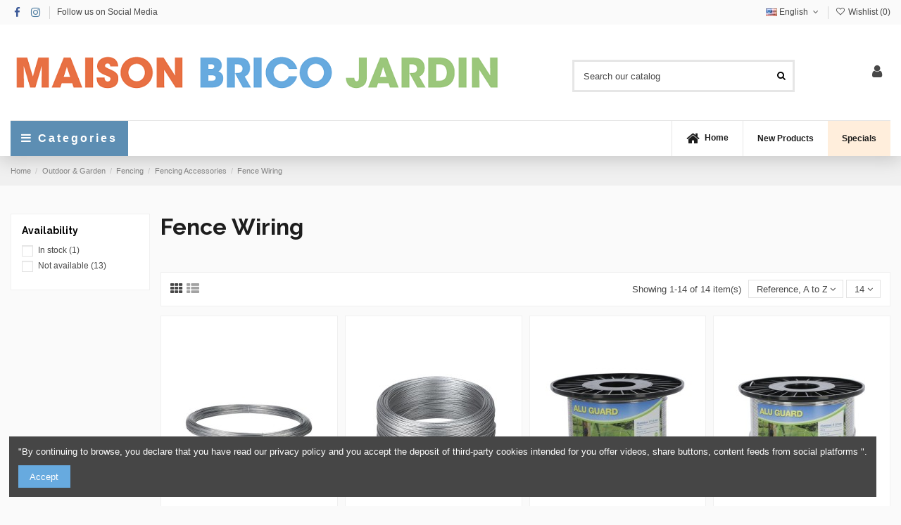

--- FILE ---
content_type: text/html; charset=utf-8
request_url: https://homebricogarden.com/en/199-fence-wiring
body_size: 43370
content:
<!doctype html>
<html lang="en">

<head>
    
        
  <meta charset="utf-8">


  <meta http-equiv="x-ua-compatible" content="ie=edge">



  


  
  



  <title>Category Fence Wiring - Home Brico Garden : Stranded wire galvanized, 200 m, Ø 1,5 mm , Fencing wire aluminium 400 m, Ø 1,6 m...</title>
  
    
  
  
    
  
  <meta name="description" content="We offer in the category &quot;Fence Wiring&quot; the following products : Stranded wire galvanized, 200 m, Ø 1,5 mm , Fencing wire aluminium 400 m, Ø 1,6 mm , Fencing wire aluminium 400 m, Ø 2,0 mm , Fencing wire aluminium 400 m, Ø 1,8 mm , Stranded wire galv...">
  <meta name="keywords" content="Fence Wiring, Stranded wire galvanized, 200 m, Ø 1,5 mm , Fencing wire aluminium 400 m, Ø 1,6 mm , Fencing wire aluminium 400 m, Ø 2,0 mm , Fencing wire aluminium 400 m, Ø 1,8 mm , Stranded wire galvanized, 1000 m , EconomyLine mono wire 500 m, transpa...">
    
      <link rel="canonical" href="https://homebricogarden.com/en/199-fence-wiring">
    

  
          <link rel="alternate" href="https://homebricogarden.com/en/199-fence-wiring" hreflang="en-us">
            <link rel="alternate" href="https://homebricogarden.com/en/199-fence-wiring" hreflang="x-default">
                <link rel="alternate" href="https://homebricogarden.com/fr/199-fils-de-cloture" hreflang="fr-fr">
                <link rel="alternate" href="https://homebricogarden.com/de/199-fence-wiring" hreflang="de-de">
                <link rel="alternate" href="https://homebricogarden.com/nl/199-Schrikdraad" hreflang="nl-nl">
            

  
    <script type="application/ld+json">
  {
    "@context": "https://schema.org",
    "@id": "#store-organization",
    "@type": "Organization",
    "name" : "Home Brico Garden",
    "url" : "https://homebricogarden.com/en/",
  
      "logo": {
        "@type": "ImageObject",
        "url":"https://homebricogarden.com/img/logo-1670668016.jpg"
      }
      }
</script>

<script type="application/ld+json">
  {
    "@context": "https://schema.org",
    "@type": "WebPage",
    "isPartOf": {
      "@type": "WebSite",
      "url":  "https://homebricogarden.com/en/",
      "name": "Home Brico Garden"
    },
    "name": "Category Fence Wiring - Home Brico Garden : Stranded wire galvanized, 200 m, Ø 1,5 mm , Fencing wire aluminium 400 m, Ø 1,6 m...",
    "url":  "https://homebricogarden.com/en/199-fence-wiring"
  }
</script>


  <script type="application/ld+json">
    {
      "@context": "https://schema.org",
      "@type": "BreadcrumbList",
      "itemListElement": [
                  {
            "@type": "ListItem",
            "position": 1,
            "name": "Home",
            "item": "https://homebricogarden.com/en/"
          },              {
            "@type": "ListItem",
            "position": 2,
            "name": "Outdoor &amp; Garden",
            "item": "https://homebricogarden.com/en/164-outdoor-garden"
          },              {
            "@type": "ListItem",
            "position": 3,
            "name": "Fencing",
            "item": "https://homebricogarden.com/en/172-Fencing"
          },              {
            "@type": "ListItem",
            "position": 4,
            "name": "Fencing Accessories",
            "item": "https://homebricogarden.com/en/197-fencing-accessories"
          },              {
            "@type": "ListItem",
            "position": 5,
            "name": "Fence Wiring",
            "item": "https://homebricogarden.com/en/199-fence-wiring"
          }          ]
    }
  </script>


  

  
    <script type="application/ld+json">
  {
    "@context": "https://schema.org",
    "@type": "ItemList",
    "itemListElement": [
            {
        "@type": "ListItem",
        "position": 1,
        "name": "High-tensile steel wire for permanent fence 625 m, Ø 2,5mm",
        "url": "https://homebricogarden.com/en/fence-wiring/2479-high-tensile-steel-wire-for-permanent-fence-625-m-o-25mm-4018653445051.html"
      },          {
        "@type": "ListItem",
        "position": 2,
        "name": "Stranded wire galvanized, 200 m, Ø 1,5 mm",
        "url": "https://homebricogarden.com/en/fence-wiring/2467-stranded-wire-galvanized-200-m-o-15-mm-4018653445006.html"
      },          {
        "@type": "ListItem",
        "position": 3,
        "name": "Fencing wire aluminium 400 m, Ø 1,6 mm",
        "url": "https://homebricogarden.com/en/fence-wiring/2468-fencing-wire-aluminium-400-m-o-16-mm-4018653072189.html"
      },          {
        "@type": "ListItem",
        "position": 4,
        "name": "Fencing wire aluminium 400 m, Ø 2,0 mm",
        "url": "https://homebricogarden.com/en/fence-wiring/2469-fencing-wire-aluminium-400-m-o-20-mm-4018653072196.html"
      },          {
        "@type": "ListItem",
        "position": 5,
        "name": "Fencing wire aluminium 400 m, Ø 1,8 mm",
        "url": "https://homebricogarden.com/en/fence-wiring/2470-fencing-wire-aluminium-400-m-o-18-mm-4018653002124.html"
      },          {
        "@type": "ListItem",
        "position": 6,
        "name": "Stranded wire galvanized, 1000 m",
        "url": "https://homebricogarden.com/en/fence-wiring/2471-stranded-wire-galvanized-1000-m-4018653038727.html"
      },          {
        "@type": "ListItem",
        "position": 7,
        "name": "EconomyLine mono wire 500 m, transparent, 2 x 0,5 mm",
        "url": "https://homebricogarden.com/en/fence-wiring/2472-economyline-mono-wire-500-m-transparent-2-x-05-mm-4018653445020.html"
      },          {
        "@type": "ListItem",
        "position": 8,
        "name": "Steuer mono wire, 500m",
        "url": "https://homebricogarden.com/en/fence-wiring/2473-steuer-mono-wire-500m-4018653929001.html"
      },          {
        "@type": "ListItem",
        "position": 9,
        "name": "EconomyLine mono wire 1000 m, transparent, 2 x 0,5 mm",
        "url": "https://homebricogarden.com/en/fence-wiring/2474-economyline-mono-wire-1000-m-transparent-2-x-05-mm-4018653445037.html"
      },          {
        "@type": "ListItem",
        "position": 10,
        "name": "Steuer mono wire, 1000m",
        "url": "https://homebricogarden.com/en/fence-wiring/2475-steuer-mono-wire-1000m-4018653929018.html"
      },          {
        "@type": "ListItem",
        "position": 11,
        "name": "Iron wire galvanized 250 m, Ø 1,8mm",
        "url": "https://homebricogarden.com/en/fence-wiring/2476-iron-wire-galvanized-250-m-o-18mm-4018653445044.html"
      },          {
        "@type": "ListItem",
        "position": 12,
        "name": "Steel wire galvanized 322 m, Ø 1,6 mm",
        "url": "https://homebricogarden.com/en/fence-wiring/2477-steel-wire-galvanized-322-m-o-16-mm-4018653072257.html"
      },          {
        "@type": "ListItem",
        "position": 13,
        "name": "Steel wire gIron Wire  200 m, Ø 2 mm",
        "url": "https://homebricogarden.com/en/fence-wiring/2478-steel-wire-giron-wire-200-m-o-2-mm-4018653021477.html"
      },          {
        "@type": "ListItem",
        "position": 14,
        "name": "High-tensile steel wire for premanent fence 1000m, Ø 2,0mm",
        "url": "https://homebricogarden.com/en/fence-wiring/2480-high-tensile-steel-wire-for-premanent-fence-1000m-o-20mm-4018653062227.html"
      }        ]
  }
</script>


  
    
  



    <meta property="og:title" content="Category Fence Wiring - Home Brico Garden : Stranded wire galvanized, 200 m, Ø 1,5 mm , Fencing wire aluminium 400 m, Ø 1,6 m..."/>
    <meta property="og:url" content="https://homebricogarden.com/en/199-fence-wiring"/>
    <meta property="og:site_name" content="Home Brico Garden"/>
    <meta property="og:description" content="We offer in the category &quot;Fence Wiring&quot; the following products : Stranded wire galvanized, 200 m, Ø 1,5 mm , Fencing wire aluminium 400 m, Ø 1,6 mm , Fencing wire aluminium 400 m, Ø 2,0 mm , Fencing wire aluminium 400 m, Ø 1,8 mm , Stranded wire galv...">
    <meta property="og:type" content="website">


            
          <meta property="og:image" content="https://homebricogarden.com/img/logo-1670668016.jpg" />
    
    





      <meta name="viewport" content="width=device-width, initial-scale=1">
  




  <link rel="icon" type="image/vnd.microsoft.icon" href="https://homebricogarden.com/img/favicon.ico?1670672599">
  <link rel="shortcut icon" type="image/x-icon" href="https://homebricogarden.com/img/favicon.ico?1670672599">
    




    <link rel="stylesheet" href="https://homebricogarden.com/themes/warehouse/assets/cache/theme-666c02308.css" type="text/css" media="all">




<link rel="preload" as="font"
      href="/themes/warehouse/assets/css/font-awesome/fonts/fontawesome-webfont.woff?v=4.7.0"
      type="font/woff" crossorigin="anonymous">
<link rel="preload" as="font"
      href="/themes/warehouse/assets/css/font-awesome/fonts/fontawesome-webfont.woff2?v=4.7.0"
      type="font/woff2" crossorigin="anonymous">


<link  rel="preload stylesheet"  as="style" href="/themes/warehouse/assets/css/font-awesome/css/font-awesome-preload.css"
       type="text/css" crossorigin="anonymous">





  

  <script>
        var elementorFrontendConfig = {"isEditMode":"","stretchedSectionContainer":"","instagramToken":"","is_rtl":false,"ajax_csfr_token_url":"https:\/\/homebricogarden.com\/en\/module\/iqitelementor\/Actions?process=handleCsfrToken&ajax=1"};
        var iqitTheme = {"rm_sticky":"0","rm_breakpoint":0,"op_preloader":"pre","cart_style":"floating","cart_confirmation":"open","h_layout":"2","f_fixed":"","f_layout":"2","h_absolute":"0","h_sticky":"header","hw_width":"inherit","mm_content":"panel","hm_submenu_width":"fullwidth-background","h_search_type":"full","pl_lazyload":true,"pl_infinity":true,"pl_rollover":true,"pl_crsl_autoplay":false,"pl_slider_ld":4,"pl_slider_d":3,"pl_slider_t":2,"pl_slider_p":2,"pp_thumbs":"leftd","pp_zoom":"modalzoom","pp_image_layout":"carousel","pp_tabs":"tabha","pl_grid_qty":true};
        var iqitcompare = {"nbProducts":0};
        var iqitcountdown_days = "d.";
        var iqitextendedproduct = {"speed":"70","hook":"modal"};
        var iqitfdc_from = 95;
        var iqitmegamenu = {"sticky":"false","containerSelector":"#wrapper > .container"};
        var iqitwishlist = {"nbProducts":0};
        var prestashop = {"cart":{"products":[],"totals":{"total":{"type":"total","label":"Total","amount":0,"value":"\u20ac0.00"},"total_including_tax":{"type":"total","label":"Total (tax incl.)","amount":0,"value":"\u20ac0.00"},"total_excluding_tax":{"type":"total","label":"Total (tax excl.)","amount":0,"value":"\u20ac0.00"}},"subtotals":{"products":{"type":"products","label":"Subtotal","amount":0,"value":"\u20ac0.00"},"discounts":null,"shipping":{"type":"shipping","label":"Shipping","amount":0,"value":""},"tax":{"type":"tax","label":"Included taxes","amount":0,"value":"\u20ac0.00"}},"products_count":0,"summary_string":"0 items","vouchers":{"allowed":1,"added":[]},"discounts":[],"minimalPurchase":25,"minimalPurchaseRequired":"A minimum shopping cart total of \u20ac25.00 (tax excl.) is required to validate your order. Current cart total is \u20ac0.00 (tax excl.)."},"currency":{"id":2,"name":"Euro","iso_code":"EUR","iso_code_num":"978","sign":"\u20ac"},"customer":{"lastname":null,"firstname":null,"email":null,"birthday":null,"newsletter":null,"newsletter_date_add":null,"optin":null,"website":null,"company":null,"siret":null,"ape":null,"is_logged":false,"gender":{"type":null,"name":null},"addresses":[]},"language":{"name":"English (English)","iso_code":"en","locale":"en-US","language_code":"en-us","is_rtl":"0","date_format_lite":"m\/d\/Y","date_format_full":"m\/d\/Y H:i:s","id":1},"page":{"title":"","canonical":"https:\/\/homebricogarden.com\/en\/199-fence-wiring","meta":{"title":"Category Fence Wiring - Home Brico Garden : Stranded wire galvanized, 200 m, \u00d8 1,5 mm , Fencing wire aluminium 400 m, \u00d8 1,6 m...","description":"We offer in the category \"Fence Wiring\" the following products : Stranded wire galvanized, 200 m, \u00d8 1,5 mm , Fencing wire aluminium 400 m, \u00d8 1,6 mm , Fencing wire aluminium 400 m, \u00d8 2,0 mm , Fencing wire aluminium 400 m, \u00d8 1,8 mm , Stranded wire galv...","keywords":"Fence Wiring, Stranded wire galvanized, 200 m, \u00d8 1,5 mm , Fencing wire aluminium 400 m, \u00d8 1,6 mm , Fencing wire aluminium 400 m, \u00d8 2,0 mm , Fencing wire aluminium 400 m, \u00d8 1,8 mm , Stranded wire galvanized, 1000 m , EconomyLine mono wire 500 m, transpa...","robots":"index"},"page_name":"category","body_classes":{"lang-en":true,"lang-rtl":false,"country-BE":true,"currency-EUR":true,"layout-left-column":true,"page-category":true,"tax-display-enabled":true,"category-id-199":true,"category-Fence Wiring":true,"category-id-parent-197":true,"category-depth-level-5":true},"admin_notifications":[]},"shop":{"name":"Home Brico Garden","logo":"https:\/\/homebricogarden.com\/img\/logo-1670668016.jpg","stores_icon":"https:\/\/homebricogarden.com\/img\/logo_stores.png","favicon":"https:\/\/homebricogarden.com\/img\/favicon.ico"},"urls":{"base_url":"https:\/\/homebricogarden.com\/","current_url":"https:\/\/homebricogarden.com\/en\/199-fence-wiring","shop_domain_url":"https:\/\/homebricogarden.com","img_ps_url":"https:\/\/homebricogarden.com\/img\/","img_cat_url":"https:\/\/homebricogarden.com\/img\/c\/","img_lang_url":"https:\/\/homebricogarden.com\/img\/l\/","img_prod_url":"https:\/\/homebricogarden.com\/img\/p\/","img_manu_url":"https:\/\/homebricogarden.com\/img\/m\/","img_sup_url":"https:\/\/homebricogarden.com\/img\/su\/","img_ship_url":"https:\/\/homebricogarden.com\/img\/s\/","img_store_url":"https:\/\/homebricogarden.com\/img\/st\/","img_col_url":"https:\/\/homebricogarden.com\/img\/co\/","img_url":"https:\/\/homebricogarden.com\/themes\/warehouse\/assets\/img\/","css_url":"https:\/\/homebricogarden.com\/themes\/warehouse\/assets\/css\/","js_url":"https:\/\/homebricogarden.com\/themes\/warehouse\/assets\/js\/","pic_url":"https:\/\/homebricogarden.com\/upload\/","pages":{"address":"https:\/\/homebricogarden.com\/en\/address","addresses":"https:\/\/homebricogarden.com\/en\/addresses","authentication":"https:\/\/homebricogarden.com\/en\/login","cart":"https:\/\/homebricogarden.com\/en\/cart","category":"https:\/\/homebricogarden.com\/en\/index.php?controller=category","cms":"https:\/\/homebricogarden.com\/en\/index.php?controller=cms","contact":"https:\/\/homebricogarden.com\/en\/contact-us","discount":"https:\/\/homebricogarden.com\/en\/discount","guest_tracking":"https:\/\/homebricogarden.com\/en\/guest-tracking","history":"https:\/\/homebricogarden.com\/en\/order-history","identity":"https:\/\/homebricogarden.com\/en\/identity","index":"https:\/\/homebricogarden.com\/en\/","my_account":"https:\/\/homebricogarden.com\/en\/my-account","order_confirmation":"https:\/\/homebricogarden.com\/en\/order-confirmation","order_detail":"https:\/\/homebricogarden.com\/en\/index.php?controller=order-detail","order_follow":"https:\/\/homebricogarden.com\/en\/order-follow","order":"https:\/\/homebricogarden.com\/en\/order","order_return":"https:\/\/homebricogarden.com\/en\/index.php?controller=order-return","order_slip":"https:\/\/homebricogarden.com\/en\/credit-slip","pagenotfound":"https:\/\/homebricogarden.com\/en\/page-not-found","password":"https:\/\/homebricogarden.com\/en\/password-recovery","pdf_invoice":"https:\/\/homebricogarden.com\/en\/index.php?controller=pdf-invoice","pdf_order_return":"https:\/\/homebricogarden.com\/en\/index.php?controller=pdf-order-return","pdf_order_slip":"https:\/\/homebricogarden.com\/en\/index.php?controller=pdf-order-slip","prices_drop":"https:\/\/homebricogarden.com\/en\/prices-drop","product":"https:\/\/homebricogarden.com\/en\/index.php?controller=product","search":"https:\/\/homebricogarden.com\/en\/search","sitemap":"https:\/\/homebricogarden.com\/en\/sitemap","stores":"https:\/\/homebricogarden.com\/en\/stores","supplier":"https:\/\/homebricogarden.com\/en\/supplier","register":"https:\/\/homebricogarden.com\/en\/login?create_account=1","order_login":"https:\/\/homebricogarden.com\/en\/order?login=1"},"alternative_langs":{"en-us":"https:\/\/homebricogarden.com\/en\/199-fence-wiring","fr-fr":"https:\/\/homebricogarden.com\/fr\/199-fils-de-cloture","de-de":"https:\/\/homebricogarden.com\/de\/199-fence-wiring","nl-nl":"https:\/\/homebricogarden.com\/nl\/199-Schrikdraad"},"theme_assets":"\/themes\/warehouse\/assets\/","actions":{"logout":"https:\/\/homebricogarden.com\/en\/?mylogout="},"no_picture_image":{"bySize":{"small_default":{"url":"https:\/\/homebricogarden.com\/img\/p\/en-default-small_default.jpg","width":98,"height":127},"cart_default":{"url":"https:\/\/homebricogarden.com\/img\/p\/en-default-cart_default.jpg","width":125,"height":162},"home_default":{"url":"https:\/\/homebricogarden.com\/img\/p\/en-default-home_default.jpg","width":236,"height":305},"large_default":{"url":"https:\/\/homebricogarden.com\/img\/p\/en-default-large_default.jpg","width":381,"height":492},"medium_default":{"url":"https:\/\/homebricogarden.com\/img\/p\/en-default-medium_default.jpg","width":452,"height":584},"thickbox_default":{"url":"https:\/\/homebricogarden.com\/img\/p\/en-default-thickbox_default.jpg","width":1100,"height":1422}},"small":{"url":"https:\/\/homebricogarden.com\/img\/p\/en-default-small_default.jpg","width":98,"height":127},"medium":{"url":"https:\/\/homebricogarden.com\/img\/p\/en-default-large_default.jpg","width":381,"height":492},"large":{"url":"https:\/\/homebricogarden.com\/img\/p\/en-default-thickbox_default.jpg","width":1100,"height":1422},"legend":""}},"configuration":{"display_taxes_label":true,"display_prices_tax_incl":true,"is_catalog":true,"show_prices":false,"opt_in":{"partner":false},"quantity_discount":{"type":"discount","label":"Unit discount"},"voucher_enabled":1,"return_enabled":0},"field_required":[],"breadcrumb":{"links":[{"title":"Home","url":"https:\/\/homebricogarden.com\/en\/"},{"title":"Outdoor & Garden","url":"https:\/\/homebricogarden.com\/en\/164-outdoor-garden"},{"title":"Fencing","url":"https:\/\/homebricogarden.com\/en\/172-Fencing"},{"title":"Fencing Accessories","url":"https:\/\/homebricogarden.com\/en\/197-fencing-accessories"},{"title":"Fence Wiring","url":"https:\/\/homebricogarden.com\/en\/199-fence-wiring"}],"count":5},"link":{"protocol_link":"https:\/\/","protocol_content":"https:\/\/"},"time":1769066489,"static_token":"ac557bccda9a0fd0c760e4740bbb65ca","token":"88880e0216cc17b86185221eea98c307","debug":false};
      </script>



  <script async src="https://www.googletagmanager.com/gtag/js?id=G-CKNZS795FF"></script>
<script>
  window.dataLayer = window.dataLayer || [];
  function gtag(){dataLayer.push(arguments);}
  gtag('js', new Date());
  gtag(
    'config',
    'G-CKNZS795FF',
    {
      'debug_mode':false
                      }
  );
</script>




    
    
      <!-- Google tag (gtag.js) --> <script async src="https://www.googletagmanager.com/gtag/js?id=G-CKNZS795FF"></script> <script>   window.dataLayer = window.dataLayer || [];   function gtag(){dataLayer.push(arguments);}   gtag('js', new Date());    gtag('config', 'G-CKNZS795FF'); gtag('config', 'AW-11098991836');</script>
<!-- Event snippet for Website sale conversion page -->
<script>
  gtag('event', 'conversion', {
      'send_to': 'AW-11098991836/x95wCJyK5LwYENzZtKwp',
      'transaction_id': ''
  });
</script> </head>

    <body id="category" class="lang-en country-be currency-eur layout-left-column page-category tax-display-enabled category-id-199 category-fence-wiring category-id-parent-197 category-depth-level-5 body-desktop-header-style-w-2       customer-not-logged">


    




    


<main id="main-page-content" style="opacity: 0;" >
    
            

    <header id="header" class="desktop-header-style-w-2">
        
            
  <div class="header-banner">
    
  </div>




            <nav class="header-nav">
        <div class="container">
    
        <div class="row justify-content-between">
            <div class="col col-auto col-md left-nav">
                 <div class="d-inline-block"> 

<ul class="social-links _topbar" itemscope itemtype="https://schema.org/Organization" itemid="#store-organization">
    <li class="facebook"><a itemprop="sameAs" href="https://www.facebook.com/maisonbricojardin1/" target="_blank" rel="noreferrer noopener"><i class="fa fa-facebook fa-fw" aria-hidden="true"></i></a></li>    <li class="instagram"><a itemprop="sameAs" href="https://www.instagram.com/maisonbricojardin" target="_blank" rel="noreferrer noopener"><i class="fa fa-instagram fa-fw" aria-hidden="true"></i></a></li>          </ul>

 </div>                             <div class="block-iqitlinksmanager block-iqitlinksmanager-2 block-links-inline d-inline-block">
            <ul>
                                                            <li>
                            <a
                                    href=""
                                                                                                    >
                                Follow us on Social Media
                            </a>
                        </li>
                                                </ul>
        </div>
    
            </div>
            <div class="col col-auto center-nav text-center">
                
             </div>
            <div class="col col-auto col-md right-nav text-right">
                

<div id="language_selector" class="d-inline-block">
    <div class="language-selector-wrapper d-inline-block">
        <div class="language-selector dropdown js-dropdown">
            <a class="expand-more" data-toggle="dropdown" data-iso-code="en"><img width="16" height="11" src="https://homebricogarden.com/img/l/1.jpg" alt="English" class="img-fluid lang-flag" /> English <i class="fa fa-angle-down fa-fw" aria-hidden="true"></i></a>
            <div class="dropdown-menu">
                <ul>
                                            <li  class="current" >
                            <a href="https://homebricogarden.com/en/199-fence-wiring" rel="alternate" hreflang="en"
                               class="dropdown-item"><img width="16" height="11" src="https://homebricogarden.com/img/l/1.jpg" alt="English" class="img-fluid lang-flag"  data-iso-code="en"/> English</a>
                        </li>
                                            <li >
                            <a href="https://homebricogarden.com/fr/199-fils-de-cloture" rel="alternate" hreflang="fr"
                               class="dropdown-item"><img width="16" height="11" src="https://homebricogarden.com/img/l/2.jpg" alt="Français" class="img-fluid lang-flag"  data-iso-code="fr"/> Français</a>
                        </li>
                                            <li >
                            <a href="https://homebricogarden.com/de/199-fence-wiring" rel="alternate" hreflang="de"
                               class="dropdown-item"><img width="16" height="11" src="https://homebricogarden.com/img/l/3.jpg" alt="Deutsch" class="img-fluid lang-flag"  data-iso-code="de"/> Deutsch</a>
                        </li>
                                            <li >
                            <a href="https://homebricogarden.com/nl/199-Schrikdraad" rel="alternate" hreflang="nl"
                               class="dropdown-item"><img width="16" height="11" src="https://homebricogarden.com/img/l/4.jpg" alt="Nederlands" class="img-fluid lang-flag"  data-iso-code="nl"/> Nederlands</a>
                        </li>
                                    </ul>
            </div>
        </div>
    </div>
</div>
<div class="d-inline-block">
    <a href="//homebricogarden.com/en/module/iqitwishlist/view">
        <i class="fa fa-heart-o fa-fw" aria-hidden="true"></i> Wishlist (<span
                id="iqitwishlist-nb"></span>)
    </a>
</div>

             </div>
        </div>

                        </div>
            </nav>
        



<div id="desktop-header" class="desktop-header-style-2">
    
            
<div class="header-top">
    <div id="desktop-header-container" class="container">
        <div class="row align-items-center">
                            <div class="col col-auto col-header-left">
                    <div id="desktop_logo">
                        
  <a href="https://homebricogarden.com/en/">
    <img class="logo img-fluid"
         src="https://homebricogarden.com/img/logo-1670668016.jpg"
                  alt="Home Brico Garden"
         width="700"
         height="47"
    >
  </a>

                    </div>
                    
                </div>
                <div class="col col-header-center">
                                            <div class="header-custom-html">
                            <p></p>
<div id="ConnectiveDocSignExtentionInstalled"></div>
                        </div>
                                        <!-- Block search module TOP -->

<!-- Block search module TOP -->
<div id="search_widget" class="search-widget" data-search-controller-url="https://homebricogarden.com/en/module/iqitsearch/searchiqit">
    <form method="get" action="https://homebricogarden.com/en/module/iqitsearch/searchiqit">
        <div class="input-group">
            <input type="text" name="s" value="" data-all-text="Show all results"
                   data-blog-text="Blog post"
                   data-product-text="Product"
                   data-brands-text="Brand"
                   autocomplete="off" autocorrect="off" autocapitalize="off" spellcheck="false"
                   placeholder="Search our catalog" class="form-control form-search-control" />
            <button type="submit" class="search-btn">
                <i class="fa fa-search"></i>
            </button>
        </div>
    </form>
</div>
<!-- /Block search module TOP -->

<!-- /Block search module TOP -->


                    
                </div>
                        <div class="col col-auto col-header-right">
                <div class="row no-gutters justify-content-end">

                    
                                            <div id="header-user-btn" class="col col-auto header-btn-w header-user-btn-w">
            <a href="https://homebricogarden.com/en/my-account"
           title="Log in to your customer account"
           rel="nofollow" class="header-btn header-user-btn">
            <i class="fa fa-user fa-fw icon" aria-hidden="true"></i>
            <span class="title">Sign in</span>
        </a>
    </div>









                                        

                    

                                    </div>
                
            </div>
            <div class="col-12">
                <div class="row">
                    
                </div>
            </div>
        </div>
    </div>
</div>
<div class="container iqit-megamenu-container"><div id="iqitmegamenu-wrapper" class="iqitmegamenu-wrapper iqitmegamenu-all">
	<div class="container container-iqitmegamenu">
		<div id="iqitmegamenu-horizontal" class="iqitmegamenu  clearfix" role="navigation">

			
				<div class="cbp-vertical-on-top">
					
<nav id="cbp-hrmenu1" class="cbp-hrmenu  iqitmegamenu-all cbp-vertical ">
	<div class="cbp-vertical-title"><i class="fa fa-bars cbp-iconbars"></i> <span class="cbp-vertical-title-text">Categories</span></div>
					<ul id="cbp-hrmenu1-ul">
												<li id="cbp-hrmenu-tab-20" class="cbp-hrmenu-tab cbp-hrmenu-tab-20 ">
	<a href="https://homebricogarden.com/en/382-electronics-components-accessories" onclick="" >																								<span>Electronics Components & Accessories </span> <i class="fa fa-angle-right cbp-submenu-aindicator"></i>														</a>
														<div class="cbp-hrsub-wrapper">
							<div class="cbp-hrsub col-12">
								<div class="cbp-hrsub-inner">

									
																																	




<div class="row menu_row menu-element  first_rows menu-element-id-1">
                

                                                




    <div class="col-1 cbp-menu-column cbp-menu-element menu-element-id-2 cbp-empty-column">
        <div class="cbp-menu-column-inner">
                        
                
                
            

            
            </div>    </div>
                                    




    <div class="col-3 cbp-menu-column cbp-menu-element menu-element-id-3 ">
        <div class="cbp-menu-column-inner">
                        
                
                
                    
                                                    <div class="row cbp-categories-row">
                                                                                                            <div class="col-12">
                                            <div class="cbp-category-link-w"><a href="https://homebricogarden.com/en/383-Optoelectronics"
                                                                                class="cbp-column-title nav-link cbp-category-title">Optoelectronics</a>
                                                                                                                                                    
    <ul class="cbp-links cbp-category-tree"><li ><div class="cbp-category-link-w"><a href="https://homebricogarden.com/en/384-LEDs">LEDs</a></div></li><li ><div class="cbp-category-link-w"><a href="https://homebricogarden.com/en/385-panel-control-lamps-miniature-lamps">Panel Control Lamps &amp; Miniature Lamps</a></div></li><li ><div class="cbp-category-link-w"><a href="https://homebricogarden.com/en/386-Displays">Displays</a></div></li><li ><div class="cbp-category-link-w"><a href="https://homebricogarden.com/en/537-accessories">Accessories</a></div></li></ul>

                                                                                            </div>
                                        </div>
                                                                                                </div>
                                            
                
            

                                                




<div class="row menu_row menu-element  menu-element-id-7">
                

                                                




    <div class="col-12 cbp-menu-column cbp-menu-element menu-element-id-8 ">
        <div class="cbp-menu-column-inner">
                        
                
                
                    
                                                    <div class="row cbp-categories-row">
                                                                                                            <div class="col-12">
                                            <div class="cbp-category-link-w"><a href="https://homebricogarden.com/en/422-Capacitors"
                                                                                class="cbp-column-title nav-link cbp-category-title">Capacitors</a>
                                                                                                                                                    
    <ul class="cbp-links cbp-category-tree"><li ><div class="cbp-category-link-w"><a href="https://homebricogarden.com/en/423-Film">Film</a></div></li><li ><div class="cbp-category-link-w"><a href="https://homebricogarden.com/en/424-Tantalum">Tantalum</a></div></li><li ><div class="cbp-category-link-w"><a href="https://homebricogarden.com/en/425-Electrolytic">Electrolytic</a></div></li><li ><div class="cbp-category-link-w"><a href="https://homebricogarden.com/en/426-Starters">Starters</a></div></li><li ><div class="cbp-category-link-w"><a href="https://homebricogarden.com/en/427-Ceramic">Ceramic</a></div></li></ul>

                                                                                            </div>
                                        </div>
                                                                                                </div>
                                            
                
            

            
            </div>    </div>
                            
                </div>
                            
            </div>    </div>
                                    




    <div class="col-2 cbp-menu-column cbp-menu-element menu-element-id-4 ">
        <div class="cbp-menu-column-inner">
                        
                
                
                    
                                                    <div class="row cbp-categories-row">
                                                                                                            <div class="col-12">
                                            <div class="cbp-category-link-w"><a href="https://homebricogarden.com/en/387-fuses-accessories"
                                                                                class="cbp-column-title nav-link cbp-category-title">Fuses &amp; Accessories</a>
                                                                                                                                                    
    <ul class="cbp-links cbp-category-tree"><li ><div class="cbp-category-link-w"><a href="https://homebricogarden.com/en/388-fuse-holders">Fuse Holders</a></div></li><li ><div class="cbp-category-link-w"><a href="https://homebricogarden.com/en/389-Fuses">Fuses</a></div></li><li ><div class="cbp-category-link-w"><a href="https://homebricogarden.com/en/390-thermal-cutoff-fuses">Thermal Cutoff Fuses</a></div></li><li ><div class="cbp-category-link-w"><a href="https://homebricogarden.com/en/391-circuit-breakers">Circuit Breakers</a></div></li></ul>

                                                                                            </div>
                                        </div>
                                                                                                </div>
                                            
                
            

                                                




<div class="row menu_row menu-element  menu-element-id-9">
                

                                                




    <div class="col-12 cbp-menu-column cbp-menu-element menu-element-id-10 ">
        <div class="cbp-menu-column-inner">
                        
                
                
                    
                                                    <div class="row cbp-categories-row">
                                                                                                            <div class="col-12">
                                            <div class="cbp-category-link-w"><a href="https://homebricogarden.com/en/400-sounders-sirens"
                                                                                class="cbp-column-title nav-link cbp-category-title">Sounders &amp; Sirens</a>
                                                                                                                                                    
    <ul class="cbp-links cbp-category-tree"><li ><div class="cbp-category-link-w"><a href="https://homebricogarden.com/en/401-Transducers">Transducers</a></div></li><li ><div class="cbp-category-link-w"><a href="https://homebricogarden.com/en/402-Sirens">Sirens</a></div></li><li  class="cbp-hrsub-haslevel2" ><div class="cbp-category-link-w"><a href="https://homebricogarden.com/en/403-Speakers">Speakers</a>
    <ul class="cbp-hrsub-level2"><li ><div class="cbp-category-link-w"><a href="https://homebricogarden.com/en/451-portable-speakers">Portable Speakers</a></div></li><li ><div class="cbp-category-link-w"><a href="https://homebricogarden.com/en/452-stage-speakers">Stage Speakers</a></div></li><li ><div class="cbp-category-link-w"><a href="https://homebricogarden.com/en/453-wall-ceiling-speakers">Wall &amp; Ceiling Speakers</a></div></li></ul>
</div></li><li ><div class="cbp-category-link-w"><a href="https://homebricogarden.com/en/404-Buzzers">Buzzers</a></div></li></ul>

                                                                                            </div>
                                        </div>
                                                                                                </div>
                                            
                
            

            
            </div>    </div>
                            
                </div>
                            
            </div>    </div>
                                    




    <div class="col-3 cbp-menu-column cbp-menu-element menu-element-id-5 ">
        <div class="cbp-menu-column-inner">
                        
                
                
                    
                                                    <div class="row cbp-categories-row">
                                                                                                            <div class="col-12">
                                            <div class="cbp-category-link-w"><a href="https://homebricogarden.com/en/392-Enclosures"
                                                                                class="cbp-column-title nav-link cbp-category-title">Enclosures</a>
                                                                                                                                                    
    <ul class="cbp-links cbp-category-tree"><li ><div class="cbp-category-link-w"><a href="https://homebricogarden.com/en/516-accessories">Accessories</a></div></li><li ><div class="cbp-category-link-w"><a href="https://homebricogarden.com/en/393-plastic-enclosures">Plastic Enclosures</a></div></li><li ><div class="cbp-category-link-w"><a href="https://homebricogarden.com/en/394-metal-enclosures">Metal Enclosures</a></div></li></ul>

                                                                                            </div>
                                        </div>
                                                                                                </div>
                                            
                
            

                                                




<div class="row menu_row menu-element  menu-element-id-11">
                

                                                




    <div class="col-12 cbp-menu-column cbp-menu-element menu-element-id-12 ">
        <div class="cbp-menu-column-inner">
                        
                
                
                    
                                                    <div class="row cbp-categories-row">
                                                                                                            <div class="col-12">
                                            <div class="cbp-category-link-w"><a href="https://homebricogarden.com/en/405-Motors"
                                                                                class="cbp-column-title nav-link cbp-category-title">Motors</a>
                                                                                                                                            </div>
                                        </div>
                                                                                                                                                <div class="col-12">
                                            <div class="cbp-category-link-w"><a href="https://homebricogarden.com/en/406-fans-heat-sinks"
                                                                                class="cbp-column-title nav-link cbp-category-title">Fans &amp; Heat Sinks</a>
                                                                                                                                                    
    <ul class="cbp-links cbp-category-tree"><li ><div class="cbp-category-link-w"><a href="https://homebricogarden.com/en/407-Peltiers">Peltiers</a></div></li><li ><div class="cbp-category-link-w"><a href="https://homebricogarden.com/en/408-heat-sinks">Heat Sinks</a></div></li><li ><div class="cbp-category-link-w"><a href="https://homebricogarden.com/en/409-insulation-materials">Insulation Materials</a></div></li></ul>

                                                                                            </div>
                                        </div>
                                                                                                </div>
                                            
                
            

            
            </div>    </div>
                            
                </div>
                            
            </div>    </div>
                                    




    <div class="col-3 cbp-menu-column cbp-menu-element menu-element-id-6 ">
        <div class="cbp-menu-column-inner">
                        
                
                
                    
                                                    <div class="row cbp-categories-row">
                                                                                                            <div class="col-12">
                                            <div class="cbp-category-link-w"><a href="https://homebricogarden.com/en/395-component-sets"
                                                                                class="cbp-column-title nav-link cbp-category-title">Component Sets</a>
                                                                                                                                            </div>
                                        </div>
                                                                                                                                                <div class="col-12">
                                            <div class="cbp-category-link-w"><a href="https://homebricogarden.com/en/396-Transformers"
                                                                                class="cbp-column-title nav-link cbp-category-title">Transformers</a>
                                                                                                                                                    
    <ul class="cbp-links cbp-category-tree"><li ><div class="cbp-category-link-w"><a href="https://homebricogarden.com/en/397-open-frame-transformers">Open Frame Transformers</a></div></li><li ><div class="cbp-category-link-w"><a href="https://homebricogarden.com/en/398-toroidal-transformers">Toroidal Transformers</a></div></li><li ><div class="cbp-category-link-w"><a href="https://homebricogarden.com/en/399-encapsulated-transformers">Encapsulated Transformers</a></div></li></ul>

                                                                                            </div>
                                        </div>
                                                                                                </div>
                                            
                
            

                                                




<div class="row menu_row menu-element  menu-element-id-13">
                

                                                




    <div class="col-12 cbp-menu-column cbp-menu-element menu-element-id-14 ">
        <div class="cbp-menu-column-inner">
                        
                
                
                    
                                                    <div class="row cbp-categories-row">
                                                                                                            <div class="col-12">
                                            <div class="cbp-category-link-w"><a href="https://homebricogarden.com/en/410-electronic-components"
                                                                                class="cbp-column-title nav-link cbp-category-title">Electronic Components</a>
                                                                                                                                                    
    <ul class="cbp-links cbp-category-tree"><li  class="cbp-hrsub-haslevel2" ><div class="cbp-category-link-w"><a href="https://homebricogarden.com/en/411-Semiconductors">Semiconductors</a>
    <ul class="cbp-hrsub-level2"><li ><div class="cbp-category-link-w"><a href="https://homebricogarden.com/en/412-Diodes">Diodes</a></div></li><li ><div class="cbp-category-link-w"><a href="https://homebricogarden.com/en/413-Thermistors">Thermistors</a></div></li><li ><div class="cbp-category-link-w"><a href="https://homebricogarden.com/en/414-rectifiers-dc-dc-converters">Rectifiers &amp; DC-DC Converters</a></div></li><li ><div class="cbp-category-link-w"><a href="https://homebricogarden.com/en/415-Crystals">Crystals</a></div></li></ul>
</div></li><li ><div class="cbp-category-link-w"><a href="https://homebricogarden.com/en/416-Coils">Coils</a></div></li><li  class="cbp-hrsub-haslevel2" ><div class="cbp-category-link-w"><a href="https://homebricogarden.com/en/417-Resistors">Resistors</a>
    <ul class="cbp-hrsub-level2"><li ><div class="cbp-category-link-w"><a href="https://homebricogarden.com/en/418-Trimmers">Trimmers</a></div></li><li ><div class="cbp-category-link-w"><a href="https://homebricogarden.com/en/419-Multiturn">Multiturn</a></div></li><li ><div class="cbp-category-link-w"><a href="https://homebricogarden.com/en/420-Potentiometers">Potentiometers</a></div></li><li ><div class="cbp-category-link-w"><a href="https://homebricogarden.com/en/421-fixed-resistors">Fixed Resistors</a></div></li><li ><div class="cbp-category-link-w"><a href="https://homebricogarden.com/en/534-accessories">Accessories</a></div></li></ul>
</div></li><li  class="cbp-hrsub-haslevel2" ><div class="cbp-category-link-w"><a href="https://homebricogarden.com/en/422-Capacitors">Capacitors</a>
    <ul class="cbp-hrsub-level2"><li ><div class="cbp-category-link-w"><a href="https://homebricogarden.com/en/423-Film">Film</a></div></li><li ><div class="cbp-category-link-w"><a href="https://homebricogarden.com/en/424-Tantalum">Tantalum</a></div></li><li ><div class="cbp-category-link-w"><a href="https://homebricogarden.com/en/425-Electrolytic">Electrolytic</a></div></li><li ><div class="cbp-category-link-w"><a href="https://homebricogarden.com/en/426-Starters">Starters</a></div></li><li ><div class="cbp-category-link-w"><a href="https://homebricogarden.com/en/427-Ceramic">Ceramic</a></div></li></ul>
</div></li></ul>

                                                                                            </div>
                                        </div>
                                                                                                </div>
                                            
                
            

            
            </div>    </div>
                            
                </div>
                            
            </div>    </div>
                            
                </div>
																							




<div class="row menu_row menu-element  first_rows menu-element-id-15">
                

                                                




    <div class="col-1 cbp-menu-column cbp-menu-element menu-element-id-16 cbp-empty-column">
        <div class="cbp-menu-column-inner">
                        
                
                
            

            
            </div>    </div>
                                    




    <div class="col-3 cbp-menu-column cbp-menu-element menu-element-id-17 ">
        <div class="cbp-menu-column-inner">
                        
                
                
                    
                                                    <div class="row cbp-categories-row">
                                                                                                            <div class="col-12">
                                            <div class="cbp-category-link-w"><a href="https://homebricogarden.com/en/428-connectors-sockets-cables"
                                                                                class="cbp-column-title nav-link cbp-category-title">Connectors, Sockets &amp; Cables</a>
                                                                                                                                                    
    <ul class="cbp-links cbp-category-tree"><li ><div class="cbp-category-link-w"><a href="https://homebricogarden.com/en/429-heat-shrinks">Heat Shrinks</a></div></li><li ><div class="cbp-category-link-w"><a href="https://homebricogarden.com/en/430-mounting-cables">Mounting Cables</a></div></li><li ><div class="cbp-category-link-w"><a href="https://homebricogarden.com/en/431-universal-connectors">Universal Connectors</a></div></li><li ><div class="cbp-category-link-w"><a href="https://homebricogarden.com/en/432-battery-holders">Battery Holders</a></div></li><li ><div class="cbp-category-link-w"><a href="https://homebricogarden.com/en/433-pcb-connectors">PCB Connectors</a></div></li><li ><div class="cbp-category-link-w"><a href="https://homebricogarden.com/en/434-it-connectors-cables">IT Connectors &amp; Cables</a></div></li><li ><div class="cbp-category-link-w"><a href="https://homebricogarden.com/en/435-audio-video-connectors">Audio-Video Connectors</a></div></li><li ><div class="cbp-category-link-w"><a href="https://homebricogarden.com/en/436-power-connectors">Power Connectors</a></div></li><li ><div class="cbp-category-link-w"><a href="https://homebricogarden.com/en/536-accessories">Accessories</a></div></li></ul>

                                                                                            </div>
                                        </div>
                                                                                                </div>
                                            
                
            

            
            </div>    </div>
                                    




    <div class="col-2 cbp-menu-column cbp-menu-element menu-element-id-18 ">
        <div class="cbp-menu-column-inner">
                        
                
                
                    
                                                    <div class="row cbp-categories-row">
                                                                                                            <div class="col-12">
                                            <div class="cbp-category-link-w"><a href="https://homebricogarden.com/en/437-switches-relays"
                                                                                class="cbp-column-title nav-link cbp-category-title">Switches &amp; Relays</a>
                                                                                                                                                    
    <ul class="cbp-links cbp-category-tree"><li ><div class="cbp-category-link-w"><a href="https://homebricogarden.com/en/438-micro-switches">Micro Switches</a></div></li><li ><div class="cbp-category-link-w"><a href="https://homebricogarden.com/en/439-rocker-slide-switches">Rocker &amp; Slide Switches</a></div></li><li ><div class="cbp-category-link-w"><a href="https://homebricogarden.com/en/440-reed-switches">Reed Switches</a></div></li><li ><div class="cbp-category-link-w"><a href="https://homebricogarden.com/en/441-pcb-switches">PCB Switches</a></div></li><li ><div class="cbp-category-link-w"><a href="https://homebricogarden.com/en/442-rotary-switches">Rotary Switches</a></div></li><li ><div class="cbp-category-link-w"><a href="https://homebricogarden.com/en/443-Relays">Relays</a></div></li><li ><div class="cbp-category-link-w"><a href="https://homebricogarden.com/en/444-push-buttons">Push Buttons</a></div></li><li ><div class="cbp-category-link-w"><a href="https://homebricogarden.com/en/445-key-switches">Key Switches</a></div></li></ul>

                                                                                            </div>
                                        </div>
                                                                                                </div>
                                            
                
            

            
            </div>    </div>
                                    




    <div class="col-3 cbp-menu-column cbp-menu-element menu-element-id-19 ">
        <div class="cbp-menu-column-inner">
                        
                
                
                    
                                                    <div class="row cbp-categories-row">
                                                                                                            <div class="col-12">
                                            <div class="cbp-category-link-w"><a href="https://homebricogarden.com/en/446-active-electronic-components"
                                                                                class="cbp-column-title nav-link cbp-category-title">Active Electronic Components</a>
                                                                                                                                                    
    <ul class="cbp-links cbp-category-tree"><li ><div class="cbp-category-link-w"><a href="https://homebricogarden.com/en/447-IC">IC</a></div></li><li ><div class="cbp-category-link-w"><a href="https://homebricogarden.com/en/448-fets-transistors-thyristors-triacs">FETs, Transistors, Thyristors &amp; Triacs</a></div></li></ul>

                                                                                            </div>
                                        </div>
                                                                                                </div>
                                            
                
            

            
            </div>    </div>
                            
                </div>
																					
									
								</div>
							</div></div>
													</li>
												<li id="cbp-hrmenu-tab-16" class="cbp-hrmenu-tab cbp-hrmenu-tab-16 ">
	<a href="https://homebricogarden.com/en/240-Lighting" onclick="" >																								<span>Lighting </span> <i class="fa fa-angle-right cbp-submenu-aindicator"></i>														</a>
														<div class="cbp-hrsub-wrapper">
							<div class="cbp-hrsub col-12">
								<div class="cbp-hrsub-inner">

									
																																	




<div class="row menu_row menu-element  first_rows menu-element-id-1">
                

                                                




    <div class="col-1 cbp-menu-column cbp-menu-element menu-element-id-2 cbp-empty-column">
        <div class="cbp-menu-column-inner">
                        
                
                
            

            
            </div>    </div>
                                    




    <div class="col-3 cbp-menu-column cbp-menu-element menu-element-id-3 ">
        <div class="cbp-menu-column-inner">
                        
                
                
                    
                                                    <div class="row cbp-categories-row">
                                                                                                            <div class="col-12">
                                            <div class="cbp-category-link-w"><a href="https://homebricogarden.com/en/241-seasonal-lighting"
                                                                                class="cbp-column-title nav-link cbp-category-title">Seasonal lighting</a>
                                                                                                                                                    
    <ul class="cbp-links cbp-category-tree"><li ><div class="cbp-category-link-w"><a href="https://homebricogarden.com/en/242-Decorations">Decorations</a></div></li><li ><div class="cbp-category-link-w"><a href="https://homebricogarden.com/en/243-tree-drapes">Tree Drapes</a></div></li><li ><div class="cbp-category-link-w"><a href="https://homebricogarden.com/en/244-light-nets">Light Nets</a></div></li><li ><div class="cbp-category-link-w"><a href="https://homebricogarden.com/en/245-light-chains">Light Chains</a></div></li><li ><div class="cbp-category-link-w"><a href="https://homebricogarden.com/en/246-light-curtains">Light Curtains</a></div></li><li ><div class="cbp-category-link-w"><a href="https://homebricogarden.com/en/247-paper-figures">Paper figures</a></div></li><li ><div class="cbp-category-link-w"><a href="https://homebricogarden.com/en/519-accessories">Accessories</a></div></li><li ><div class="cbp-category-link-w"><a href="https://homebricogarden.com/en/586-Trees">Trees</a></div></li></ul>

                                                                                            </div>
                                        </div>
                                                                                                </div>
                                            
                
            

            
            </div>    </div>
                                    




    <div class="col-4 cbp-menu-column cbp-menu-element menu-element-id-4 ">
        <div class="cbp-menu-column-inner">
                        
                
                
                    
                                                    <div class="row cbp-categories-row">
                                                                                                            <div class="col-12">
                                            <div class="cbp-category-link-w"><a href="https://homebricogarden.com/en/248-solar-lights"
                                                                                class="cbp-column-title nav-link cbp-category-title">Solar Lights</a>
                                                                                                                                            </div>
                                        </div>
                                                                                                                                                <div class="col-12">
                                            <div class="cbp-category-link-w"><a href="https://homebricogarden.com/en/249-led-strips"
                                                                                class="cbp-column-title nav-link cbp-category-title">LED Strips</a>
                                                                                                                                                    
    <ul class="cbp-links cbp-category-tree"><li ><div class="cbp-category-link-w"><a href="https://homebricogarden.com/en/250-mounting-installing-accessories">Mounting &amp; Installing Accessories</a></div></li><li ><div class="cbp-category-link-w"><a href="https://homebricogarden.com/en/251-plug-play-led-strip-kits">Plug &amp; Play LED Strip Kits</a></div></li><li ><div class="cbp-category-link-w"><a href="https://homebricogarden.com/en/252-standard-led-strips">Standard LED Strips</a></div></li><li  class="cbp-hrsub-haslevel2" ><div class="cbp-category-link-w"><a href="https://homebricogarden.com/en/253-profiles-brackets-accessories">Profiles, Brackets &amp; Accessories</a>
    <ul class="cbp-hrsub-level2"><li ><div class="cbp-category-link-w"><a href="https://homebricogarden.com/en/254-surface-mount">Surface Mount</a></div></li><li ><div class="cbp-category-link-w"><a href="https://homebricogarden.com/en/255-Built-In">Built-In</a></div></li><li ><div class="cbp-category-link-w"><a href="https://homebricogarden.com/en/256-Diffusers">Diffusers</a></div></li><li ><div class="cbp-category-link-w"><a href="https://homebricogarden.com/en/257-Brackets">Brackets</a></div></li><li ><div class="cbp-category-link-w"><a href="https://homebricogarden.com/en/540-accessories">Accessories</a></div></li></ul>
</div></li><li  class="cbp-hrsub-haslevel2" ><div class="cbp-category-link-w"><a href="https://homebricogarden.com/en/258-dimmers-controllers">Dimmers &amp; Controllers</a>
    <ul class="cbp-hrsub-level2"><li ><div class="cbp-category-link-w"><a href="https://homebricogarden.com/en/259-iot-intelligent-drivers">IoT Intelligent Drivers</a></div></li><li ><div class="cbp-category-link-w"><a href="https://homebricogarden.com/en/260-controllers-for-digital-led-strips">Controllers for Digital LED Strips</a></div></li><li ><div class="cbp-category-link-w"><a href="https://homebricogarden.com/en/261-multi-channel-led-controllers">Multi Channel LED Controllers</a></div></li><li ><div class="cbp-category-link-w"><a href="https://homebricogarden.com/en/262-power-repeaters">Power Repeaters</a></div></li><li ><div class="cbp-category-link-w"><a href="https://homebricogarden.com/en/263-dmx-controllers">DMX Controllers</a></div></li><li ><div class="cbp-category-link-w"><a href="https://homebricogarden.com/en/264-single-channel-led-dimmers">Single Channel LED Dimmers</a></div></li></ul>
</div></li><li ><div class="cbp-category-link-w"><a href="https://homebricogarden.com/en/265-basic-led-strips">Basic LED Strips</a></div></li><li ><div class="cbp-category-link-w"><a href="https://homebricogarden.com/en/587-sensors-switches">Sensors &amp; switches</a></div></li></ul>

                                                                                            </div>
                                        </div>
                                                                                                </div>
                                            
                
            

            
            </div>    </div>
                                    




    <div class="col-4 cbp-menu-column cbp-menu-element menu-element-id-5 ">
        <div class="cbp-menu-column-inner">
                        
                
                
                    
                                                    <div class="row cbp-categories-row">
                                                                                                            <div class="col-12">
                                            <div class="cbp-category-link-w"><a href="https://homebricogarden.com/en/266-Floodlights"
                                                                                class="cbp-column-title nav-link cbp-category-title">Floodlights</a>
                                                                                                                                            </div>
                                        </div>
                                                                                                                                                <div class="col-12">
                                            <div class="cbp-category-link-w"><a href="https://homebricogarden.com/en/267-Exterior"
                                                                                class="cbp-column-title nav-link cbp-category-title">Exterior</a>
                                                                                                                                            </div>
                                        </div>
                                                                                                                                                <div class="col-12">
                                            <div class="cbp-category-link-w"><a href="https://homebricogarden.com/en/268-work-lights"
                                                                                class="cbp-column-title nav-link cbp-category-title">Work Lights</a>
                                                                                                                                            </div>
                                        </div>
                                                                                                                                                <div class="col-12">
                                            <div class="cbp-category-link-w"><a href="https://homebricogarden.com/en/269-light-sources"
                                                                                class="cbp-column-title nav-link cbp-category-title">Light Sources</a>
                                                                                                                                            </div>
                                        </div>
                                                                                                                                                <div class="col-12">
                                            <div class="cbp-category-link-w"><a href="https://homebricogarden.com/en/270-Interior"
                                                                                class="cbp-column-title nav-link cbp-category-title">Interior</a>
                                                                                                                                            </div>
                                        </div>
                                                                                                                                                <div class="col-12">
                                            <div class="cbp-category-link-w"><a href="https://homebricogarden.com/en/271-Flashlights"
                                                                                class="cbp-column-title nav-link cbp-category-title">Flashlights</a>
                                                                                                                                            </div>
                                        </div>
                                                                                                                                                <div class="col-12">
                                            <div class="cbp-category-link-w"><a href="https://homebricogarden.com/en/272-Decorative"
                                                                                class="cbp-column-title nav-link cbp-category-title">Decorative</a>
                                                                                                                                            </div>
                                        </div>
                                                                                                </div>
                                            
                
            

            
            </div>    </div>
                            
                </div>
																					
									
								</div>
							</div></div>
													</li>
												<li id="cbp-hrmenu-tab-9" class="cbp-hrmenu-tab cbp-hrmenu-tab-9 ">
	<a href="https://homebricogarden.com/en/58-electronics-kits-development-boards" onclick="" >																								<span>Electronics, Kits & Development Boards </span> <i class="fa fa-angle-right cbp-submenu-aindicator"></i>														</a>
														<div class="cbp-hrsub-wrapper">
							<div class="cbp-hrsub col-12">
								<div class="cbp-hrsub-inner">

									
																																	




<div class="row menu_row menu-element  first_rows menu-element-id-1">
                

                                                




    <div class="col-1 cbp-menu-column cbp-menu-element menu-element-id-2 cbp-empty-column">
        <div class="cbp-menu-column-inner">
                        
                
                
            

            
            </div>    </div>
                                    




    <div class="col-2 cbp-menu-column cbp-menu-element menu-element-id-3 ">
        <div class="cbp-menu-column-inner">
                        
                
                
                    
                                                    <div class="row cbp-categories-row">
                                                                                                            <div class="col-12">
                                            <div class="cbp-category-link-w"><a href="https://homebricogarden.com/en/59-xl-electronic-kits"
                                                                                class="cbp-column-title nav-link cbp-category-title">XL Electronic kits</a>
                                                                                                                                            </div>
                                        </div>
                                                                                                                                                <div class="col-12">
                                            <div class="cbp-category-link-w"><a href="https://homebricogarden.com/en/60-Modules"
                                                                                class="cbp-column-title nav-link cbp-category-title">Modules</a>
                                                                                                                                                    
    <ul class="cbp-links cbp-category-tree"><li ><div class="cbp-category-link-w"><a href="https://homebricogarden.com/en/61-remote-control-units">Remote Control Units</a></div></li><li ><div class="cbp-category-link-w"><a href="https://homebricogarden.com/en/62-interface-systems-programmers">Interface Systems &amp; Programmers</a></div></li><li ><div class="cbp-category-link-w"><a href="https://homebricogarden.com/en/63-audio-hifi-applications">Audio &amp; Hifi Applications</a></div></li><li ><div class="cbp-category-link-w"><a href="https://homebricogarden.com/en/64-power-supplies-chargers">Power Supplies &amp; Chargers</a></div></li><li ><div class="cbp-category-link-w"><a href="https://homebricogarden.com/en/65-measuring-instruments">Measuring Instruments</a></div></li><li ><div class="cbp-category-link-w"><a href="https://homebricogarden.com/en/66-light-applications">Light Applications</a></div></li><li ><div class="cbp-category-link-w"><a href="https://homebricogarden.com/en/67-home-applications">Home Applications</a></div></li><li ><div class="cbp-category-link-w"><a href="https://homebricogarden.com/en/68-transmitters-receivers">Transmitters &amp; Receivers</a></div></li><li ><div class="cbp-category-link-w"><a href="https://homebricogarden.com/en/69-timers-controllers">Timers &amp; Controllers</a></div></li></ul>

                                                                                            </div>
                                        </div>
                                                                                                </div>
                                            
                
            

            
            </div>    </div>
                                    




    <div class="col-3 cbp-menu-column cbp-menu-element menu-element-id-4 ">
        <div class="cbp-menu-column-inner">
                        
                
                
                    
                                                    <div class="row cbp-categories-row">
                                                                                                            <div class="col-12">
                                            <div class="cbp-category-link-w"><a href="https://homebricogarden.com/en/70-prototyping-programming"
                                                                                class="cbp-column-title nav-link cbp-category-title">Prototyping &amp; Programming</a>
                                                                                                                                                    
    <ul class="cbp-links cbp-category-tree"><li ><div class="cbp-category-link-w"><a href="https://homebricogarden.com/en/71-wearable-electronics">Wearable Electronics</a></div></li><li ><div class="cbp-category-link-w"><a href="https://homebricogarden.com/en/72-Shields">Shields</a></div></li><li ><div class="cbp-category-link-w"><a href="https://homebricogarden.com/en/73-Kits">Kits</a></div></li><li ><div class="cbp-category-link-w"><a href="https://homebricogarden.com/en/74-Sensors">Sensors</a></div></li><li ><div class="cbp-category-link-w"><a href="https://homebricogarden.com/en/75-Interfaces">Interfaces</a></div></li><li ><div class="cbp-category-link-w"><a href="https://homebricogarden.com/en/76-development-boards">Development Boards</a></div></li><li ><div class="cbp-category-link-w"><a href="https://homebricogarden.com/en/522-accessories">Accessories</a></div></li><li ><div class="cbp-category-link-w"><a href="https://homebricogarden.com/en/582-Books">Books</a></div></li></ul>

                                                                                            </div>
                                        </div>
                                                                                                </div>
                                            
                
            

            
            </div>    </div>
                                    




    <div class="col-3 cbp-menu-column cbp-menu-element menu-element-id-5 ">
        <div class="cbp-menu-column-inner">
                        
                
                
                    
                                                    <div class="row cbp-categories-row">
                                                                                                            <div class="col-12">
                                            <div class="cbp-category-link-w"><a href="https://homebricogarden.com/en/77-breadboards-eurocards"
                                                                                class="cbp-column-title nav-link cbp-category-title">Breadboards &amp; Eurocards</a>
                                                                                                                                            </div>
                                        </div>
                                                                                                                                                <div class="col-12">
                                            <div class="cbp-category-link-w"><a href="https://homebricogarden.com/en/78-Robotics"
                                                                                class="cbp-column-title nav-link cbp-category-title">Robotics</a>
                                                                                                                                            </div>
                                        </div>
                                                                                                                                                <div class="col-12">
                                            <div class="cbp-category-link-w"><a href="https://homebricogarden.com/en/79-soldering-kits-minikits"
                                                                                class="cbp-column-title nav-link cbp-category-title">Soldering Kits &amp; Minikits</a>
                                                                                                                                                    
    <ul class="cbp-links cbp-category-tree"><li ><div class="cbp-category-link-w"><a href="https://homebricogarden.com/en/80-Games">Games</a></div></li><li ><div class="cbp-category-link-w"><a href="https://homebricogarden.com/en/81-madlab-electronic-kits">Madlab Electronic Kits</a></div></li><li ><div class="cbp-category-link-w"><a href="https://homebricogarden.com/en/82-animal-kingdom">Animal Kingdom</a></div></li><li ><div class="cbp-category-link-w"><a href="https://homebricogarden.com/en/83-educational-kits">Educational Kits</a></div></li><li ><div class="cbp-category-link-w"><a href="https://homebricogarden.com/en/84-clocks-watches">Clocks &amp; Watches</a></div></li><li ><div class="cbp-category-link-w"><a href="https://homebricogarden.com/en/85-message-boards">Message Boards</a></div></li><li ><div class="cbp-category-link-w"><a href="https://homebricogarden.com/en/86-alarms-automotive-applications">Alarms &amp; Automotive Applications</a></div></li><li ><div class="cbp-category-link-w"><a href="https://homebricogarden.com/en/87-seasonal-feature-articles">Seasonal Feature Articles</a></div></li></ul>

                                                                                            </div>
                                        </div>
                                                                                                </div>
                                            
                
            

            
            </div>    </div>
                                    




    <div class="col-3 cbp-menu-column cbp-menu-element menu-element-id-6 ">
        <div class="cbp-menu-column-inner">
                        
                
                
                    
                                                    <div class="row cbp-categories-row">
                                                                                                            <div class="col-12">
                                            <div class="cbp-category-link-w"><a href="https://homebricogarden.com/en/88-3d-printing"
                                                                                class="cbp-column-title nav-link cbp-category-title">3D Printing</a>
                                                                                                                                                    
    <ul class="cbp-links cbp-category-tree"><li ><div class="cbp-category-link-w"><a href="https://homebricogarden.com/en/89-options-spare-parts">Options &amp; Spare Parts</a></div></li><li  class="cbp-hrsub-haslevel2" ><div class="cbp-category-link-w"><a href="https://homebricogarden.com/en/90-Filaments">Filaments</a>
    <ul class="cbp-hrsub-level2"><li ><div class="cbp-category-link-w"><a href="https://homebricogarden.com/en/91-pet-g">PET G</a></div></li><li ><div class="cbp-category-link-w"><a href="https://homebricogarden.com/en/92-pla-wood">PLA Wood</a></div></li><li ><div class="cbp-category-link-w"><a href="https://homebricogarden.com/en/93-pla-satin">PLA Satin</a></div></li><li ><div class="cbp-category-link-w"><a href="https://homebricogarden.com/en/94-PLA">PLA</a></div></li><li ><div class="cbp-category-link-w"><a href="https://homebricogarden.com/en/95-tough-pla">Tough PLA</a></div></li><li ><div class="cbp-category-link-w"><a href="https://homebricogarden.com/en/96-Cleaning">Cleaning</a></div></li><li ><div class="cbp-category-link-w"><a href="https://homebricogarden.com/en/97-TPU">TPU</a></div></li><li ><div class="cbp-category-link-w"><a href="https://homebricogarden.com/en/98-PP">PP</a></div></li><li ><div class="cbp-category-link-w"><a href="https://homebricogarden.com/en/99-pla-glitter">PLA Glitter</a></div></li><li ><div class="cbp-category-link-w"><a href="https://homebricogarden.com/en/100-pla-matt">PLA Matt</a></div></li><li ><div class="cbp-category-link-w"><a href="https://homebricogarden.com/en/101-Other">Other</a></div></li><li ><div class="cbp-category-link-w"><a href="https://homebricogarden.com/en/102-ABS">ABS</a></div></li><li ><div class="cbp-category-link-w"><a href="https://homebricogarden.com/en/103-HIPS">HIPS</a></div></li></ul>
</div></li></ul>

                                                                                            </div>
                                        </div>
                                                                                                </div>
                                            
                
            

            
            </div>    </div>
                            
                </div>
																					
									
								</div>
							</div></div>
													</li>
												<li id="cbp-hrmenu-tab-8" class="cbp-hrmenu-tab cbp-hrmenu-tab-8 ">
	<a href="https://homebricogarden.com/en/39-energy-power-supplies" onclick="" >																								<span>Energy & power supplies</span> <i class="fa fa-angle-right cbp-submenu-aindicator"></i>														</a>
														<div class="cbp-hrsub-wrapper">
							<div class="cbp-hrsub col-12">
								<div class="cbp-hrsub-inner">

									
																																	




<div class="row menu_row menu-element  first_rows menu-element-id-1">
                

                                                




    <div class="col-1 cbp-menu-column cbp-menu-element menu-element-id-2 cbp-empty-column">
        <div class="cbp-menu-column-inner">
                        
                
                
            

            
            </div>    </div>
                                    




    <div class="col-3 cbp-menu-column cbp-menu-element menu-element-id-3 ">
        <div class="cbp-menu-column-inner">
                        
                
                
                    
                                                    <div class="row cbp-categories-row">
                                                                                                            <div class="col-12">
                                            <div class="cbp-category-link-w"><a href="https://homebricogarden.com/en/40-Solar"
                                                                                class="cbp-column-title nav-link cbp-category-title">Solar</a>
                                                                                                                                                    
    <ul class="cbp-links cbp-category-tree"><li ><div class="cbp-category-link-w"><a href="https://homebricogarden.com/en/41-Panels">Panels</a></div></li><li ><div class="cbp-category-link-w"><a href="https://homebricogarden.com/en/42-Controllers">Controllers</a></div></li><li ><div class="cbp-category-link-w"><a href="https://homebricogarden.com/en/523-accessories">Accessories</a></div></li></ul>

                                                                                            </div>
                                        </div>
                                                                                                </div>
                                            
                
            

                                                




<div class="row menu_row menu-element  menu-element-id-10">
                

                                                




    <div class="col-3 cbp-menu-column cbp-menu-element menu-element-id-11 ">
        <div class="cbp-menu-column-inner">
                        
                
                
                    
                                                    <div class="row cbp-categories-row">
                                                                                                            <div class="col-12">
                                            <div class="cbp-category-link-w"><a href="https://homebricogarden.com/en/43-battery-chargers-testers"
                                                                                class="cbp-column-title nav-link cbp-category-title">Battery Chargers &amp; Testers</a>
                                                                                                                                            </div>
                                        </div>
                                                                                                </div>
                                            
                
            

            
            </div>    </div>
                            
                </div>
                            
            </div>    </div>
                                    




    <div class="col-4 cbp-menu-column cbp-menu-element menu-element-id-4 ">
        <div class="cbp-menu-column-inner">
                        
                
                
                    
                                                    <div class="row cbp-categories-row">
                                                                                                            <div class="col-12">
                                            <div class="cbp-category-link-w"><a href="https://homebricogarden.com/en/44-power-supplies"
                                                                                class="cbp-column-title nav-link cbp-category-title">Power Supplies</a>
                                                                                                                                                    
    <ul class="cbp-links cbp-category-tree"><li ><div class="cbp-category-link-w"><a href="https://homebricogarden.com/en/45-usb-chargers">USB Chargers</a></div></li><li ><div class="cbp-category-link-w"><a href="https://homebricogarden.com/en/46-power-inverters">Power Inverters</a></div></li><li ><div class="cbp-category-link-w"><a href="https://homebricogarden.com/en/47-converters">Converters</a></div></li><li ><div class="cbp-category-link-w"><a href="https://homebricogarden.com/en/48-wireless-power">Wireless Power</a></div></li><li ><div class="cbp-category-link-w"><a href="https://homebricogarden.com/en/49-travel-adapters">Travel Adapters</a></div></li><li  class="cbp-hrsub-haslevel2" ><div class="cbp-category-link-w"><a href="https://homebricogarden.com/en/50-industrial-switching-power-supplies">Industrial Switching Power Supplies</a>
    <ul class="cbp-hrsub-level2"><li ><div class="cbp-category-link-w"><a href="https://homebricogarden.com/en/541-constant-current-with-plastic-housing">Constant current with plastic housing</a></div></li><li ><div class="cbp-category-link-w"><a href="https://homebricogarden.com/en/542-ac-ac-converter">AC-AC converter</a></div></li><li ><div class="cbp-category-link-w"><a href="https://homebricogarden.com/en/543-constant-voltage-module">Constant voltage module</a></div></li><li ><div class="cbp-category-link-w"><a href="https://homebricogarden.com/en/544-constant-voltage-ac-dimmable-with-plastic-housing">Constant voltage AC dimmable with plastic housing</a></div></li><li ><div class="cbp-category-link-w"><a href="https://homebricogarden.com/en/545-constant-voltage-with-closed-frame-housing">Constant voltage with closed frame housing</a></div></li><li ><div class="cbp-category-link-w"><a href="https://homebricogarden.com/en/546-constant-voltage-with-din-rail-housing">Constant voltage with DIN-rail housing</a></div></li><li ><div class="cbp-category-link-w"><a href="https://homebricogarden.com/en/547-constant-voltage-with-aluminum-housing">Constant voltage with aluminum housing</a></div></li><li ><div class="cbp-category-link-w"><a href="https://homebricogarden.com/en/548-constant-voltage-with-plastic-housing">Constant voltage with plastic housing</a></div></li></ul>
</div></li><li ><div class="cbp-category-link-w"><a href="https://homebricogarden.com/en/51-compact-switching-power-supplies">Compact Switching Power Supplies</a></div></li></ul>

                                                                                            </div>
                                        </div>
                                                                                                </div>
                                            
                
            

            
            </div>    </div>
                                    




    <div class="col-4 cbp-menu-column cbp-menu-element menu-element-id-5 ">
        <div class="cbp-menu-column-inner">
                        
                
                
                    
                                                    <div class="row cbp-categories-row">
                                                                                                                                </div>
                                            
                
            

            
            </div>    </div>
                            
                </div>
																					
									
								</div>
							</div></div>
													</li>
												<li id="cbp-hrmenu-tab-18" class="cbp-hrmenu-tab cbp-hrmenu-tab-18 ">
	<a href="https://homebricogarden.com/en/279-electronics-workplace-equipment" onclick="" >																								<span>Electronics Workplace Equipment</span> <i class="fa fa-angle-right cbp-submenu-aindicator"></i>														</a>
														<div class="cbp-hrsub-wrapper">
							<div class="cbp-hrsub col-12">
								<div class="cbp-hrsub-inner">

									
																																	




<div class="row menu_row menu-element  first_rows menu-element-id-1">
                

                                                




    <div class="col-1 cbp-menu-column cbp-menu-element menu-element-id-2 cbp-empty-column">
        <div class="cbp-menu-column-inner">
                        
                
                
            

            
            </div>    </div>
                                    




    <div class="col-3 cbp-menu-column cbp-menu-element menu-element-id-3 ">
        <div class="cbp-menu-column-inner">
                        
                
                
                    
                                                    <div class="row cbp-categories-row">
                                                                                                            <div class="col-12">
                                            <div class="cbp-category-link-w"><a href="https://homebricogarden.com/en/280-workplace-fixtures"
                                                                                class="cbp-column-title nav-link cbp-category-title">Workplace Fixtures</a>
                                                                                                                                                    
    <ul class="cbp-links cbp-category-tree"><li ><div class="cbp-category-link-w"><a href="https://homebricogarden.com/en/281-Tabletop">Tabletop</a></div></li><li ><div class="cbp-category-link-w"><a href="https://homebricogarden.com/en/282-table-clamp">Table Clamp</a></div></li><li ><div class="cbp-category-link-w"><a href="https://homebricogarden.com/en/525-accessories">Accessories</a></div></li></ul>

                                                                                            </div>
                                        </div>
                                                                                                </div>
                                            
                
            

            
            </div>    </div>
                                    




    <div class="col-4 cbp-menu-column cbp-menu-element menu-element-id-4 ">
        <div class="cbp-menu-column-inner">
                        
                
                
                    
                                                    <div class="row cbp-categories-row">
                                                                                                            <div class="col-12">
                                            <div class="cbp-category-link-w"><a href="https://homebricogarden.com/en/283-soldering-desoldering"
                                                                                class="cbp-column-title nav-link cbp-category-title">Soldering &amp; Desoldering</a>
                                                                                                                                                    
    <ul class="cbp-links cbp-category-tree"><li ><div class="cbp-category-link-w"><a href="https://homebricogarden.com/en/284-Aids">Aids</a></div></li><li ><div class="cbp-category-link-w"><a href="https://homebricogarden.com/en/285-Stands">Stands</a></div></li><li ><div class="cbp-category-link-w"><a href="https://homebricogarden.com/en/286-gas-irons">Gas Irons</a></div></li><li ><div class="cbp-category-link-w"><a href="https://homebricogarden.com/en/287-Stations">Stations</a></div></li><li ><div class="cbp-category-link-w"><a href="https://homebricogarden.com/en/288-wire-flux">Wire &amp; Flux</a></div></li><li ><div class="cbp-category-link-w"><a href="https://homebricogarden.com/en/289-Irons">Irons</a></div></li><li ><div class="cbp-category-link-w"><a href="https://homebricogarden.com/en/539-accessories">Accessories</a></div></li></ul>

                                                                                            </div>
                                        </div>
                                                                                                </div>
                                            
                
            

            
            </div>    </div>
                                    




    <div class="col-4 cbp-menu-column cbp-menu-element menu-element-id-5 ">
        <div class="cbp-menu-column-inner">
                        
                
                
                    
                                                    <div class="row cbp-categories-row">
                                                                                                            <div class="col-12">
                                            <div class="cbp-category-link-w"><a href="https://homebricogarden.com/en/290-mounting-cutting-engraving"
                                                                                class="cbp-column-title nav-link cbp-category-title">Mounting, Cutting &amp; Engraving</a>
                                                                                                                                            </div>
                                        </div>
                                                                                                                                                <div class="col-12">
                                            <div class="cbp-category-link-w"><a href="https://homebricogarden.com/en/291-etching-equipment"
                                                                                class="cbp-column-title nav-link cbp-category-title">Etching Equipment</a>
                                                                                                                                            </div>
                                        </div>
                                                                                                                                                <div class="col-12">
                                            <div class="cbp-category-link-w"><a href="https://homebricogarden.com/en/292-antistatic-placemats"
                                                                                class="cbp-column-title nav-link cbp-category-title">Antistatic Placemats</a>
                                                                                                                                                    
    <ul class="cbp-links cbp-category-tree"><li ><div class="cbp-category-link-w"><a href="https://homebricogarden.com/en/293-Placemats">Placemats</a></div></li><li ><div class="cbp-category-link-w"><a href="https://homebricogarden.com/en/527-accessories">Accessories</a></div></li></ul>

                                                                                            </div>
                                        </div>
                                                                                                </div>
                                            
                
            

            
            </div>    </div>
                            
                </div>
																					
									
								</div>
							</div></div>
													</li>
												<li id="cbp-hrmenu-tab-17" class="cbp-hrmenu-tab cbp-hrmenu-tab-17 ">
	<a href="https://homebricogarden.com/en/273-hobby-sports-leisure" onclick="" >																								<span>Hobby, Sports & Leisure</span> <i class="fa fa-angle-right cbp-submenu-aindicator"></i>														</a>
														<div class="cbp-hrsub-wrapper">
							<div class="cbp-hrsub col-5">
								<div class="cbp-hrsub-inner">

									
																																	




<div class="row menu_row menu-element  first_rows menu-element-id-1">
                

                                                




    <div class="col-1 cbp-menu-column cbp-menu-element menu-element-id-2 cbp-empty-column">
        <div class="cbp-menu-column-inner">
                        
                
                
            

            
            </div>    </div>
                                    




    <div class="col-4 cbp-menu-column cbp-menu-element menu-element-id-3 ">
        <div class="cbp-menu-column-inner">
                        
                
                
                    
                                                    <div class="row cbp-categories-row">
                                                                                                            <div class="col-12">
                                            <div class="cbp-category-link-w"><a href="https://homebricogarden.com/en/274-Toys"
                                                                                class="cbp-column-title nav-link cbp-category-title">Toys</a>
                                                                                                                                            </div>
                                        </div>
                                                                                                                                                <div class="col-12">
                                            <div class="cbp-category-link-w"><a href="https://homebricogarden.com/en/275-metal-detectors"
                                                                                class="cbp-column-title nav-link cbp-category-title">Metal Detectors</a>
                                                                                                                                            </div>
                                        </div>
                                                                                                                                                <div class="col-12">
                                            <div class="cbp-category-link-w"><a href="https://homebricogarden.com/en/276-photo-video"
                                                                                class="cbp-column-title nav-link cbp-category-title">Photo &amp; Video</a>
                                                                                                                                            </div>
                                        </div>
                                                                                                                                                <div class="col-12">
                                            <div class="cbp-category-link-w"><a href="https://homebricogarden.com/en/277-sports-health"
                                                                                class="cbp-column-title nav-link cbp-category-title">Sports &amp; Health</a>
                                                                                                                                            </div>
                                        </div>
                                                                                                                                                <div class="col-12">
                                            <div class="cbp-category-link-w"><a href="https://homebricogarden.com/en/278-Communication"
                                                                                class="cbp-column-title nav-link cbp-category-title">Communication</a>
                                                                                                                                            </div>
                                        </div>
                                                                                                </div>
                                            
                
            

            
            </div>    </div>
                            
                </div>
																					
									
								</div>
							</div></div>
													</li>
												<li id="cbp-hrmenu-tab-12" class="cbp-hrmenu-tab cbp-hrmenu-tab-12 ">
	<a href="https://homebricogarden.com/en/112-test-equipment-lab-power-supplies" onclick="" >																								<span>Test Equipment & Lab Power Supplies</span> <i class="fa fa-angle-right cbp-submenu-aindicator"></i>														</a>
														<div class="cbp-hrsub-wrapper">
							<div class="cbp-hrsub col-12">
								<div class="cbp-hrsub-inner">

									
																																	




<div class="row menu_row menu-element  first_rows menu-element-id-1">
                

                                                




    <div class="col-1 cbp-menu-column cbp-menu-element menu-element-id-2 cbp-empty-column">
        <div class="cbp-menu-column-inner">
                        
                
                
            

            
            </div>    </div>
                                    




    <div class="col-5 cbp-menu-column cbp-menu-element menu-element-id-3 ">
        <div class="cbp-menu-column-inner">
                        
                
                
                    
                                                    <div class="row cbp-categories-row">
                                                                                                            <div class="col-12">
                                            <div class="cbp-category-link-w"><a href="https://homebricogarden.com/en/115-lab-power-supplies"
                                                                                class="cbp-column-title nav-link cbp-category-title">Lab Power Supplies</a>
                                                                                                                                                    
    <ul class="cbp-links cbp-category-tree"><li ><div class="cbp-category-link-w"><a href="https://homebricogarden.com/en/557-fixed-switching-mode-lab-power-supplies">Fixed switching mode lab power supplies</a></div></li><li ><div class="cbp-category-link-w"><a href="https://homebricogarden.com/en/558-fixed-analog-lab-power-supplies">Fixed analog lab power supplies</a></div></li><li ><div class="cbp-category-link-w"><a href="https://homebricogarden.com/en/559-analog-lab-power-supplies">Analog lab power supplies</a></div></li><li ><div class="cbp-category-link-w"><a href="https://homebricogarden.com/en/560-switching-mode-lab-power-supplies">Switching mode lab power supplies</a></div></li></ul>

                                                                                            </div>
                                        </div>
                                                                                                                                                <div class="col-12">
                                            <div class="cbp-category-link-w"><a href="https://homebricogarden.com/en/116-inspection-equipment"
                                                                                class="cbp-column-title nav-link cbp-category-title">Inspection Equipment</a>
                                                                                                                                                    
    <ul class="cbp-links cbp-category-tree"><li ><div class="cbp-category-link-w"><a href="https://homebricogarden.com/en/117-inspection-cameras">Inspection Cameras</a></div></li></ul>

                                                                                            </div>
                                        </div>
                                                                                                </div>
                                            
                
            

                                                




<div class="row menu_row menu-element  menu-element-id-6">
                

                                                




    <div class="col-3 cbp-menu-column cbp-menu-element menu-element-id-4 ">
        <div class="cbp-menu-column-inner">
                        
                
                
                    
                                                    <div class="row cbp-categories-row">
                                                                                                            <div class="col-12">
                                            <div class="cbp-category-link-w"><a href="https://homebricogarden.com/en/118-measuring-equipment"
                                                                                class="cbp-column-title nav-link cbp-category-title">Measuring Equipment</a>
                                                                                                                                                    
    <ul class="cbp-links cbp-category-tree"><li  class="cbp-hrsub-haslevel2" ><div class="cbp-category-link-w"><a href="https://homebricogarden.com/en/119-Environmental">Environmental</a>
    <ul class="cbp-hrsub-level2"><li ><div class="cbp-category-link-w"><a href="https://homebricogarden.com/en/120-lux-meters">Lux Meters</a></div></li><li ><div class="cbp-category-link-w"><a href="https://homebricogarden.com/en/121-decibel-meters">Decibel Meters</a></div></li><li ><div class="cbp-category-link-w"><a href="https://homebricogarden.com/en/122-thermometers-hygrometers">Thermometers &amp; Hygrometers</a></div></li><li ><div class="cbp-category-link-w"><a href="https://homebricogarden.com/en/123-ph-meters">pH Meters</a></div></li><li ><div class="cbp-category-link-w"><a href="https://homebricogarden.com/en/124-distance-meters">Distance Meters</a></div></li><li ><div class="cbp-category-link-w"><a href="https://homebricogarden.com/en/125-Anemometers">Anemometers</a></div></li><li ><div class="cbp-category-link-w"><a href="https://homebricogarden.com/en/585-Detectors">Detectors</a></div></li></ul>
</div></li><li  class="cbp-hrsub-haslevel2" ><div class="cbp-category-link-w"><a href="https://homebricogarden.com/en/126-Electronic">Electronic</a>
    <ul class="cbp-hrsub-level2"><li ><div class="cbp-category-link-w"><a href="https://homebricogarden.com/en/127-audio-testers">Audio Testers</a></div></li><li ><div class="cbp-category-link-w"><a href="https://homebricogarden.com/en/128-multimeters-accessories">Multimeters &amp; Accessories</a></div></li><li ><div class="cbp-category-link-w"><a href="https://homebricogarden.com/en/129-component-analyzers">Component Analyzers</a></div></li><li ><div class="cbp-category-link-w"><a href="https://homebricogarden.com/en/130-battery-lamp-testers">Battery &amp; Lamp Testers</a></div></li><li ><div class="cbp-category-link-w"><a href="https://homebricogarden.com/en/131-Scopes">Scopes</a></div></li><li ><div class="cbp-category-link-w"><a href="https://homebricogarden.com/en/132-lan-testers">LAN Testers</a></div></li><li ><div class="cbp-category-link-w"><a href="https://homebricogarden.com/en/133-clamp-meters">Clamp Meters</a></div></li></ul>
</div></li></ul>

                                                                                            </div>
                                        </div>
                                                                                                </div>
                                            
                
            

            
            </div>    </div>
                            
                </div>
                            
            </div>    </div>
                                    




    <div class="col-6 cbp-menu-column cbp-menu-element menu-element-id-5 ">
        <div class="cbp-menu-column-inner">
                        
                
                
                    
                                                    <div class="row cbp-categories-row">
                                                                                                            <div class="col-12">
                                            <div class="cbp-category-link-w"><a href="https://homebricogarden.com/en/134-lab-equipment"
                                                                                class="cbp-column-title nav-link cbp-category-title">Lab Equipment</a>
                                                                                                                                                    
    <ul class="cbp-links cbp-category-tree"><li ><div class="cbp-category-link-w"><a href="https://homebricogarden.com/en/135-function-generators-counters">Function Generators &amp; Counters</a></div></li></ul>

                                                                                            </div>
                                        </div>
                                                                                                </div>
                                            
                
            

            
            </div>    </div>
                            
                </div>
																					
									
								</div>
							</div></div>
													</li>
												<li id="cbp-hrmenu-tab-14" class="cbp-hrmenu-tab cbp-hrmenu-tab-14 ">
	<a href="https://homebricogarden.com/en/164-outdoor-garden" onclick="" >																								<span>Outdoor & Garden </span> <i class="fa fa-angle-right cbp-submenu-aindicator"></i>														</a>
														<div class="cbp-hrsub-wrapper">
							<div class="cbp-hrsub col-12">
								<div class="cbp-hrsub-inner">

									
																																	




<div class="row menu_row menu-element  first_rows menu-element-id-1">
                

                                                




    <div class="col-1 cbp-menu-column cbp-menu-element menu-element-id-2 cbp-empty-column">
        <div class="cbp-menu-column-inner">
                        
                
                
            

            
            </div>    </div>
                                    




    <div class="col-3 cbp-menu-column cbp-menu-element menu-element-id-3 ">
        <div class="cbp-menu-column-inner">
                        
                
                
                    
                                                    <div class="row cbp-categories-row">
                                                                                                            <div class="col-12">
                                            <div class="cbp-category-link-w"><a href="https://homebricogarden.com/en/165-gardening-equipment"
                                                                                class="cbp-column-title nav-link cbp-category-title">Gardening Equipment</a>
                                                                                                                                            </div>
                                        </div>
                                                                                                                                                <div class="col-12">
                                            <div class="cbp-category-link-w"><a href="https://homebricogarden.com/en/166-tarpaulins-accessories"
                                                                                class="cbp-column-title nav-link cbp-category-title">Tarpaulins &amp; Accessories</a>
                                                                                                                                            </div>
                                        </div>
                                                                                                                                                <div class="col-12">
                                            <div class="cbp-category-link-w"><a href="https://homebricogarden.com/en/167-outdoor-heating"
                                                                                class="cbp-column-title nav-link cbp-category-title">Outdoor Heating</a>
                                                                                                                                            </div>
                                        </div>
                                                                                                                                                <div class="col-12">
                                            <div class="cbp-category-link-w"><a href="https://homebricogarden.com/en/168-garden-furniture-accessories"
                                                                                class="cbp-column-title nav-link cbp-category-title">Garden Furniture &amp; Accessories</a>
                                                                                                                                                    
    <ul class="cbp-links cbp-category-tree"><li ><div class="cbp-category-link-w"><a href="https://homebricogarden.com/en/169-Furniture">Furniture</a></div></li><li ><div class="cbp-category-link-w"><a href="https://homebricogarden.com/en/170-Covers">Covers</a></div></li></ul>

                                                                                            </div>
                                        </div>
                                                                                                </div>
                                            
                
            

            
            </div>    </div>
                                    




    <div class="col-4 cbp-menu-column cbp-menu-element menu-element-id-4 ">
        <div class="cbp-menu-column-inner">
                        
                
                
                    
                                                    <div class="row cbp-categories-row">
                                                                                                            <div class="col-12">
                                            <div class="cbp-category-link-w"><a href="https://homebricogarden.com/en/171-bird-nets"
                                                                                class="cbp-column-title nav-link cbp-category-title">Bird Nets</a>
                                                                                                                                            </div>
                                        </div>
                                                                                                                                                <div class="col-12">
                                            <div class="cbp-category-link-w"><a href="https://homebricogarden.com/en/172-Fencing"
                                                                                class="cbp-column-title nav-link cbp-category-title">Fencing</a>
                                                                                                                                                    
    <ul class="cbp-links cbp-category-tree"><li  class="cbp-hrsub-haslevel2" ><div class="cbp-category-link-w"><a href="https://homebricogarden.com/en/173-panels-and-racks">Panels and Racks</a>
    <ul class="cbp-hrsub-level2"><li ><div class="cbp-category-link-w"><a href="https://homebricogarden.com/en/174-feed-racks">Feed Racks</a></div></li><li ><div class="cbp-category-link-w"><a href="https://homebricogarden.com/en/175-pasture-panels">Pasture Panels</a></div></li><li ><div class="cbp-category-link-w"><a href="https://homebricogarden.com/en/176-pasture-gates">Pasture Gates</a></div></li></ul>
</div></li><li  class="cbp-hrsub-haslevel2" ><div class="cbp-category-link-w"><a href="https://homebricogarden.com/en/177-gate-systems">Gate Systems</a>
    <ul class="cbp-hrsub-level2"><li ><div class="cbp-category-link-w"><a href="https://homebricogarden.com/en/178-flexible-gate-systems">Flexible Gate Systems</a></div></li><li ><div class="cbp-category-link-w"><a href="https://homebricogarden.com/en/179-gate-handles">Gate Handles</a></div></li></ul>
</div></li><li  class="cbp-hrsub-haslevel2" ><div class="cbp-category-link-w"><a href="https://homebricogarden.com/en/180-Insulators">Insulators</a>
    <ul class="cbp-hrsub-level2"><li ><div class="cbp-category-link-w"><a href="https://homebricogarden.com/en/181-gate-handle-insulators">Gate Handle Insulators</a></div></li><li ><div class="cbp-category-link-w"><a href="https://homebricogarden.com/en/182-insulators-with-metric-thread">Insulators with Metric Thread</a></div></li><li ><div class="cbp-category-link-w"><a href="https://homebricogarden.com/en/183-pre-assembled-insulators">Pre-Assembled Insulators</a></div></li><li ><div class="cbp-category-link-w"><a href="https://homebricogarden.com/en/184-additional-insulators">Additional Insulators</a></div></li><li ><div class="cbp-category-link-w"><a href="https://homebricogarden.com/en/185-cord-insulators">Cord Insulators</a></div></li><li ><div class="cbp-category-link-w"><a href="https://homebricogarden.com/en/186-trench-insulators">Trench Insulators</a></div></li><li ><div class="cbp-category-link-w"><a href="https://homebricogarden.com/en/187-corner-insulators">Corner Insulators</a></div></li><li ><div class="cbp-category-link-w"><a href="https://homebricogarden.com/en/188-ribbon-insulators">Ribbon Insulators</a></div></li><li ><div class="cbp-category-link-w"><a href="https://homebricogarden.com/en/189-ring-insulators">Ring Insulators</a></div></li></ul>
</div></li><li  class="cbp-hrsub-haslevel2" ><div class="cbp-category-link-w"><a href="https://homebricogarden.com/en/190-Poles">Poles</a>
    <ul class="cbp-hrsub-level2"><li ><div class="cbp-category-link-w"><a href="https://homebricogarden.com/en/191-metal-posts">Metal Posts</a></div></li><li ><div class="cbp-category-link-w"><a href="https://homebricogarden.com/en/192-plastic-posts">Plastic Posts</a></div></li><li ><div class="cbp-category-link-w"><a href="https://homebricogarden.com/en/193-fiberglass-posts">Fiberglass Posts</a></div></li><li ><div class="cbp-category-link-w"><a href="https://homebricogarden.com/en/194-recycled-posts">Recycled Posts</a></div></li><li ><div class="cbp-category-link-w"><a href="https://homebricogarden.com/en/195-wooden-posts">Wooden Posts</a></div></li><li ><div class="cbp-category-link-w"><a href="https://homebricogarden.com/en/196-t-post-systems">T-Post Systems</a></div></li></ul>
</div></li><li  class="cbp-hrsub-haslevel2" ><div class="cbp-category-link-w"><a href="https://homebricogarden.com/en/197-fencing-accessories">Fencing Accessories</a>
    <ul class="cbp-hrsub-level2"><li ><div class="cbp-category-link-w"><a href="https://homebricogarden.com/en/198-wire-connectors">Wire Connectors</a></div></li><li ><div class="cbp-category-link-w"><a href="https://homebricogarden.com/en/199-fence-wiring">Fence Wiring</a></div></li><li ><div class="cbp-category-link-w"><a href="https://homebricogarden.com/en/529-accessories">Accessories</a></div></li></ul>
</div></li><li  class="cbp-hrsub-haslevel2" ><div class="cbp-category-link-w"><a href="https://homebricogarden.com/en/200-conductor-material">Conductor Material</a>
    <ul class="cbp-hrsub-level2"><li ><div class="cbp-category-link-w"><a href="https://homebricogarden.com/en/201-cord-and-strand-connectors">Cord and Strand Connectors</a></div></li><li ><div class="cbp-category-link-w"><a href="https://homebricogarden.com/en/202-ribbon-connectors">Ribbon Connectors</a></div></li><li ><div class="cbp-category-link-w"><a href="https://homebricogarden.com/en/203-basic-line">BASIC Line</a></div></li><li ><div class="cbp-category-link-w"><a href="https://homebricogarden.com/en/204-classic-line">CLASSIC Line</a></div></li><li ><div class="cbp-category-link-w"><a href="https://homebricogarden.com/en/205-profi-line">PROFI Line</a></div></li><li ><div class="cbp-category-link-w"><a href="https://homebricogarden.com/en/206-titan-line">TITAN Line</a></div></li></ul>
</div></li><li  class="cbp-hrsub-haslevel2" ><div class="cbp-category-link-w"><a href="https://homebricogarden.com/en/207-fence-nets">Fence Nets</a>
    <ul class="cbp-hrsub-level2"><li ><div class="cbp-category-link-w"><a href="https://homebricogarden.com/en/208-poultry-nets-accessories">Poultry Nets Accessories</a></div></li><li ><div class="cbp-category-link-w"><a href="https://homebricogarden.com/en/209-wolf-defense-nets-accessories">Wolf Defense Nets Accessories</a></div></li><li ><div class="cbp-category-link-w"><a href="https://homebricogarden.com/en/210-sheep-nets-accessories">Sheep Nets Accessories</a></div></li><li ><div class="cbp-category-link-w"><a href="https://homebricogarden.com/en/211-nets-for-small-animals">Nets for Small Animals</a></div></li><li ><div class="cbp-category-link-w"><a href="https://homebricogarden.com/en/212-net-passages">Net Passages</a></div></li><li ><div class="cbp-category-link-w"><a href="https://homebricogarden.com/en/213-fence-net-accessories">Fence Net Accessories</a></div></li><li ><div class="cbp-category-link-w"><a href="https://homebricogarden.com/en/214-poultry-nets">Poultry Nets</a></div></li><li ><div class="cbp-category-link-w"><a href="https://homebricogarden.com/en/215-wildlife-defense-nets">Wildlife Defense Nets</a></div></li><li ><div class="cbp-category-link-w"><a href="https://homebricogarden.com/en/216-wolf-defense-nets">Wolf Defense Nets</a></div></li><li ><div class="cbp-category-link-w"><a href="https://homebricogarden.com/en/217-sheep-nets">Sheep Nets</a></div></li></ul>
</div></li><li  class="cbp-hrsub-haslevel2" ><div class="cbp-category-link-w"><a href="https://homebricogarden.com/en/218-fencing-equipment">Fencing Equipment</a>
    <ul class="cbp-hrsub-level2"><li ><div class="cbp-category-link-w"><a href="https://homebricogarden.com/en/219-Reels">Reels</a></div></li><li ><div class="cbp-category-link-w"><a href="https://homebricogarden.com/en/220-warning-signs">Warning Signs</a></div></li><li ><div class="cbp-category-link-w"><a href="https://homebricogarden.com/en/221-fencing-tools">Fencing Tools</a></div></li><li ><div class="cbp-category-link-w"><a href="https://homebricogarden.com/en/222-connection-and-grounding-accessories">Connection and Grounding Accessories</a></div></li><li ><div class="cbp-category-link-w"><a href="https://homebricogarden.com/en/223-electric-fence-testers">Electric Fence Testers</a></div></li><li ><div class="cbp-category-link-w"><a href="https://homebricogarden.com/en/224-batteries-for-energizers">Batteries for Energizers</a></div></li></ul>
</div></li><li  class="cbp-hrsub-haslevel2" ><div class="cbp-category-link-w"><a href="https://homebricogarden.com/en/225-Energizers">Energizers</a>
    <ul class="cbp-hrsub-level2"><li ><div class="cbp-category-link-w"><a href="https://homebricogarden.com/en/226-hobby-sets">Hobby Sets</a></div></li><li ><div class="cbp-category-link-w"><a href="https://homebricogarden.com/en/227-solar-powered-equipment">Solar Powered Equipment</a></div></li><li ><div class="cbp-category-link-w"><a href="https://homebricogarden.com/en/228-9v-battery-devices">9V Battery Devices</a></div></li><li ><div class="cbp-category-link-w"><a href="https://homebricogarden.com/en/229-metal-battery-boxes">Metal Battery Boxes</a></div></li><li ><div class="cbp-category-link-w"><a href="https://homebricogarden.com/en/230-solar-panels">Solar Panels</a></div></li><li ><div class="cbp-category-link-w"><a href="https://homebricogarden.com/en/231-12v-battery-devices">12V Battery Devices</a></div></li><li ><div class="cbp-category-link-w"><a href="https://homebricogarden.com/en/232-12v-230v-dual-devices">12V/230V Dual Devices</a></div></li><li ><div class="cbp-category-link-w"><a href="https://homebricogarden.com/en/233-230v-mains-devices">230V Mains Devices</a></div></li></ul>
</div></li></ul>

                                                                                            </div>
                                        </div>
                                                                                                </div>
                                            
                
            

            
            </div>    </div>
                                    




    <div class="col-4 cbp-menu-column cbp-menu-element menu-element-id-5 ">
        <div class="cbp-menu-column-inner">
                        
                
                
                    
                                                    <div class="row cbp-categories-row">
                                                                                                            <div class="col-12">
                                            <div class="cbp-category-link-w"><a href="https://homebricogarden.com/en/234-watering-equipment"
                                                                                class="cbp-column-title nav-link cbp-category-title">Watering Equipment</a>
                                                                                                                                            </div>
                                        </div>
                                                                                                                                                <div class="col-12">
                                            <div class="cbp-category-link-w"><a href="https://homebricogarden.com/en/235-shade-sails"
                                                                                class="cbp-column-title nav-link cbp-category-title">Shade Sails</a>
                                                                                                                                            </div>
                                        </div>
                                                                                                                                                <div class="col-12">
                                            <div class="cbp-category-link-w"><a href="https://homebricogarden.com/en/236-Leisure"
                                                                                class="cbp-column-title nav-link cbp-category-title">Leisure</a>
                                                                                                                                            </div>
                                        </div>
                                                                                                                                                <div class="col-12">
                                            <div class="cbp-category-link-w"><a href="https://homebricogarden.com/en/237-fire-bowls-baskets"
                                                                                class="cbp-column-title nav-link cbp-category-title">Fire Bowls &amp; Baskets</a>
                                                                                                                                            </div>
                                        </div>
                                                                                                                                                <div class="col-12">
                                            <div class="cbp-category-link-w"><a href="https://homebricogarden.com/en/238-barbecue-accessories"
                                                                                class="cbp-column-title nav-link cbp-category-title">Barbecue &amp; Accessories</a>
                                                                                                                                            </div>
                                        </div>
                                                                                                </div>
                                            
                
            

            
            </div>    </div>
                            
                </div>
																					
									
								</div>
							</div></div>
													</li>
												<li id="cbp-hrmenu-tab-7" class="cbp-hrmenu-tab cbp-hrmenu-tab-7 ">
	<a href="https://homebricogarden.com/en/11-home-living" onclick="" >																								<span>Home & living </span> <i class="fa fa-angle-right cbp-submenu-aindicator"></i>														</a>
														<div class="cbp-hrsub-wrapper">
							<div class="cbp-hrsub col-12">
								<div class="cbp-hrsub-inner">

									
																																	




<div class="row menu_row menu-element  first_rows menu-element-id-1">
                

                                                




    <div class="col-1 cbp-menu-column cbp-menu-element menu-element-id-7 cbp-empty-column">
        <div class="cbp-menu-column-inner">
                        
                
                
            

            
            </div>    </div>
                                    




    <div class="col-3 cbp-menu-column cbp-menu-element menu-element-id-2 ">
        <div class="cbp-menu-column-inner">
                        
                
                
                    
                                                    <div class="row cbp-categories-row">
                                                                                                            <div class="col-12">
                                            <div class="cbp-category-link-w"><a href="https://homebricogarden.com/en/12-ultrasonic-cleaners"
                                                                                class="cbp-column-title nav-link cbp-category-title">Ultrasonic Cleaners</a>
                                                                                                                                            </div>
                                        </div>
                                                                                                                                                <div class="col-12">
                                            <div class="cbp-category-link-w"><a href="https://homebricogarden.com/en/13-pest-control"
                                                                                class="cbp-column-title nav-link cbp-category-title">Pest Control</a>
                                                                                                                                            </div>
                                        </div>
                                                                                                                                                <div class="col-12">
                                            <div class="cbp-category-link-w"><a href="https://homebricogarden.com/en/14-Mailboxes"
                                                                                class="cbp-column-title nav-link cbp-category-title">Mailboxes</a>
                                                                                                                                            </div>
                                        </div>
                                                                                                                                                <div class="col-12">
                                            <div class="cbp-category-link-w"><a href="https://homebricogarden.com/en/15-doorbells-chimes"
                                                                                class="cbp-column-title nav-link cbp-category-title">Doorbells &amp; Chimes</a>
                                                                                                                                            </div>
                                        </div>
                                                                                                                                                <div class="col-12">
                                            <div class="cbp-category-link-w"><a href="https://homebricogarden.com/en/16-clocks-alarms"
                                                                                class="cbp-column-title nav-link cbp-category-title">Clocks &amp; Alarms</a>
                                                                                                                                            </div>
                                        </div>
                                                                                                                                                <div class="col-12">
                                            <div class="cbp-category-link-w"><a href="https://homebricogarden.com/en/17-Scales"
                                                                                class="cbp-column-title nav-link cbp-category-title">Scales</a>
                                                                                                                                            </div>
                                        </div>
                                                                                                </div>
                                            
                
            

            
            </div>    </div>
                                    




    <div class="col-4 cbp-menu-column cbp-menu-element menu-element-id-3 ">
        <div class="cbp-menu-column-inner">
                        
                
                
                    
                                                    <div class="row cbp-categories-row">
                                                                                                            <div class="col-12">
                                            <div class="cbp-category-link-w"><a href="https://homebricogarden.com/en/18-Multimedia"
                                                                                class="cbp-column-title nav-link cbp-category-title">Multimedia</a>
                                                                                                                                                    
    <ul class="cbp-links cbp-category-tree"><li ><div class="cbp-category-link-w"><a href="https://homebricogarden.com/en/19-mobile-phones-accessories">Mobile Phones &amp; Accessories</a></div></li><li ><div class="cbp-category-link-w"><a href="https://homebricogarden.com/en/20-storage-memory">Storage &amp; Memory</a></div></li><li ><div class="cbp-category-link-w"><a href="https://homebricogarden.com/en/21-cleaning-tools">Cleaning tools</a></div></li><li  class="cbp-hrsub-haslevel2" ><div class="cbp-category-link-w"><a href="https://homebricogarden.com/en/22-tvvideo">TV/Video</a>
    <ul class="cbp-hrsub-level2"><li ><div class="cbp-category-link-w"><a href="https://homebricogarden.com/en/23-adapters-brackets-peripherals-cables">Adapters, Brackets, Peripherals, Cables</a></div></li></ul>
</div></li><li ><div class="cbp-category-link-w"><a href="https://homebricogarden.com/en/24-Computers">Computers</a></div></li><li  class="cbp-hrsub-haslevel2" ><div class="cbp-category-link-w"><a href="https://homebricogarden.com/en/25-Audio">Audio</a>
    <ul class="cbp-hrsub-level2"><li ><div class="cbp-category-link-w"><a href="https://homebricogarden.com/en/26-radio-wireless-speakers-audio-players">Radio, Wireless Speakers &amp; Audio Players</a></div></li><li ><div class="cbp-category-link-w"><a href="https://homebricogarden.com/en/27-adapters-audio-brackets-peripherals-cables">Adapters, Audio Brackets, Peripherals, Cables</a></div></li></ul>
</div></li></ul>

                                                                                            </div>
                                        </div>
                                                                                                </div>
                                            
                
            

            
            </div>    </div>
                                    




    <div class="col-4 cbp-menu-column cbp-menu-element menu-element-id-4 ">
        <div class="cbp-menu-column-inner">
                        
                
                
                    
                                                    <div class="row cbp-categories-row">
                                                                                                            <div class="col-12">
                                            <div class="cbp-category-link-w"><a href="https://homebricogarden.com/en/28-household-items"
                                                                                class="cbp-column-title nav-link cbp-category-title">Household items</a>
                                                                                                                                            </div>
                                        </div>
                                                                                                                                                <div class="col-12">
                                            <div class="cbp-category-link-w"><a href="https://homebricogarden.com/en/29-weather-stations"
                                                                                class="cbp-column-title nav-link cbp-category-title">Weather Stations</a>
                                                                                                                                            </div>
                                        </div>
                                                                                                                                                <div class="col-12">
                                            <div class="cbp-category-link-w"><a href="https://homebricogarden.com/en/30-Climate"
                                                                                class="cbp-column-title nav-link cbp-category-title">Climate</a>
                                                                                                                                                    
    <ul class="cbp-links cbp-category-tree"><li  class="cbp-hrsub-haslevel2" ><div class="cbp-category-link-w"><a href="https://homebricogarden.com/en/31-Heating">Heating</a>
    <ul class="cbp-hrsub-level2"><li  class="cbp-hrsub-haslevel3" ><div class="cbp-category-link-w"><a href="https://homebricogarden.com/en/32-Accessories">Accessories</a>
    <ul class="cbp-hrsub-level2 cbp-hrsub-level3"><li ><div class="cbp-category-link-w"><a href="https://homebricogarden.com/en/113-Probes">Probes</a></div></li><li ><div class="cbp-category-link-w"><a href="https://homebricogarden.com/en/114-test-leads">Test Leads</a></div></li><li ><div class="cbp-category-link-w"><a href="https://homebricogarden.com/en/138-Microphones">Microphones</a></div></li><li ><div class="cbp-category-link-w"><a href="https://homebricogarden.com/en/139-cables-converters">Cables &amp; Converters</a></div></li><li ><div class="cbp-category-link-w"><a href="https://homebricogarden.com/en/140-housings-brackets-lenses">Housings, Brackets &amp; Lenses</a></div></li></ul>
</div></li><li ><div class="cbp-category-link-w"><a href="https://homebricogarden.com/en/33-electric-heaters">Electric Heaters</a></div></li><li ><div class="cbp-category-link-w"><a href="https://homebricogarden.com/en/34-fuel-wood-heaters">Fuel &amp; Wood Heaters</a></div></li><li ><div class="cbp-category-link-w"><a href="https://homebricogarden.com/en/35-ash-cleaners">Ash Cleaners</a></div></li></ul>
</div></li><li ><div class="cbp-category-link-w"><a href="https://homebricogarden.com/en/36-climate-control">Climate Control</a></div></li><li  class="cbp-hrsub-haslevel2" ><div class="cbp-category-link-w"><a href="https://homebricogarden.com/en/37-Cooling">Cooling</a>
    <ul class="cbp-hrsub-level2"><li ><div class="cbp-category-link-w"><a href="https://homebricogarden.com/en/38-Fans">Fans</a></div></li></ul>
</div></li></ul>

                                                                                            </div>
                                        </div>
                                                                                                </div>
                                            
                
            

            
            </div>    </div>
                            
                </div>
																							




<div class="row menu_row menu-element  first_rows menu-element-id-6">
                

            
                </div>
																					
									
								</div>
							</div></div>
													</li>
												<li id="cbp-hrmenu-tab-3" class="cbp-hrmenu-tab cbp-hrmenu-tab-3 ">
	<a href="https://homebricogarden.com/en/3-moving-material-handling-storage" onclick="" >																								<span>Moving Material - Handling and Storage</span> <i class="fa fa-angle-right cbp-submenu-aindicator"></i>														</a>
														<div class="cbp-hrsub-wrapper">
							<div class="cbp-hrsub col-5">
								<div class="cbp-hrsub-inner">

									
																																	




<div class="row menu_row menu-element  first_rows menu-element-id-1">
                

                                                




    <div class="col-1 cbp-menu-column cbp-menu-element menu-element-id-2 cbp-empty-column">
        <div class="cbp-menu-column-inner">
                        
                
                
            

            
            </div>    </div>
                                    




    <div class="col-5 cbp-menu-column cbp-menu-element menu-element-id-3 ">
        <div class="cbp-menu-column-inner">
                        
                
                
                    
                                                    <div class="row cbp-categories-row">
                                                                                                            <div class="col-12">
                                            <div class="cbp-category-link-w"><a href="https://homebricogarden.com/en/4-furniture-movers"
                                                                                class="cbp-column-title nav-link cbp-category-title">Furniture Movers</a>
                                                                                                                                            </div>
                                        </div>
                                                                                                                                                <div class="col-12">
                                            <div class="cbp-category-link-w"><a href="https://homebricogarden.com/en/5-storage-rack"
                                                                                class="cbp-column-title nav-link cbp-category-title">Storage Rack</a>
                                                                                                                                            </div>
                                        </div>
                                                                                                                                                <div class="col-12">
                                            <div class="cbp-category-link-w"><a href="https://homebricogarden.com/en/6-Toolboxes"
                                                                                class="cbp-column-title nav-link cbp-category-title">Toolboxes</a>
                                                                                                                                            </div>
                                        </div>
                                                                                                                                                <div class="col-12">
                                            <div class="cbp-category-link-w"><a href="https://homebricogarden.com/en/7-hand-trucks"
                                                                                class="cbp-column-title nav-link cbp-category-title">Hand Trucks</a>
                                                                                                                                            </div>
                                        </div>
                                                                                                                                                <div class="col-12">
                                            <div class="cbp-category-link-w"><a href="https://homebricogarden.com/en/8-workplace-equipment"
                                                                                class="cbp-column-title nav-link cbp-category-title">Workplace Equipment</a>
                                                                                                                                            </div>
                                        </div>
                                                                                                                                                <div class="col-12">
                                            <div class="cbp-category-link-w"><a href="https://homebricogarden.com/en/9-Organizers"
                                                                                class="cbp-column-title nav-link cbp-category-title">Organizers</a>
                                                                                                                                            </div>
                                        </div>
                                                                                                                                                <div class="col-12">
                                            <div class="cbp-category-link-w"><a href="https://homebricogarden.com/en/10-Cases"
                                                                                class="cbp-column-title nav-link cbp-category-title">Cases</a>
                                                                                                                                            </div>
                                        </div>
                                                                                                </div>
                                            
                
            

            
            </div>    </div>
                            
                </div>
																							




<div class="row menu_row menu-element  first_rows menu-element-id-4">
                

            
                </div>
																					
									
								</div>
							</div></div>
													</li>
												<li id="cbp-hrmenu-tab-10" class="cbp-hrmenu-tab cbp-hrmenu-tab-10 ">
	<a href="https://homebricogarden.com/en/104-electrical-supplies" onclick="" >																								<span>Electrical Supplies </span> <i class="fa fa-angle-right cbp-submenu-aindicator"></i>														</a>
														<div class="cbp-hrsub-wrapper">
							<div class="cbp-hrsub col-12">
								<div class="cbp-hrsub-inner">

									
																																	




<div class="row menu_row menu-element  first_rows menu-element-id-1">
                

                                                




    <div class="col-1 cbp-menu-column cbp-menu-element menu-element-id-2 cbp-empty-column">
        <div class="cbp-menu-column-inner">
                        
                
                
            

            
            </div>    </div>
                                    




    <div class="col-5 cbp-menu-column cbp-menu-element menu-element-id-3 ">
        <div class="cbp-menu-column-inner">
                        
                
                
                    
                                                    <div class="row cbp-categories-row">
                                                                                                            <div class="col-12">
                                            <div class="cbp-category-link-w"><a href="https://homebricogarden.com/en/105-timers-controllers-energy-meters"
                                                                                class="cbp-column-title nav-link cbp-category-title">Timers, Controllers &amp; Energy Meters</a>
                                                                                                                                            </div>
                                        </div>
                                                                                                                                                <div class="col-12">
                                            <div class="cbp-category-link-w"><a href="https://homebricogarden.com/en/106-socket-outlets"
                                                                                class="cbp-column-title nav-link cbp-category-title">Socket Outlets</a>
                                                                                                                                            </div>
                                        </div>
                                                                                                                                                <div class="col-12">
                                            <div class="cbp-category-link-w"><a href="https://homebricogarden.com/en/107-Connectors"
                                                                                class="cbp-column-title nav-link cbp-category-title">Connectors</a>
                                                                                                                                                    
    <ul class="cbp-links cbp-category-tree"><li ><div class="cbp-category-link-w"><a href="https://homebricogarden.com/en/478-XLR">XLR</a></div></li><li ><div class="cbp-category-link-w"><a href="https://homebricogarden.com/en/479-rca-cinch">RCA (cinch)</a></div></li><li ><div class="cbp-category-link-w"><a href="https://homebricogarden.com/en/480-Miscellaneous">Miscellaneous</a></div></li><li ><div class="cbp-category-link-w"><a href="https://homebricogarden.com/en/481-Speakon">Speakon</a></div></li><li ><div class="cbp-category-link-w"><a href="https://homebricogarden.com/en/482-Powercon">Powercon</a></div></li><li ><div class="cbp-category-link-w"><a href="https://homebricogarden.com/en/483-Jacks">Jacks</a></div></li></ul>

                                                                                            </div>
                                        </div>
                                                                                                </div>
                                            
                
            

            
            </div>    </div>
                                    




    <div class="col-6 cbp-menu-column cbp-menu-element menu-element-id-4 ">
        <div class="cbp-menu-column-inner">
                        
                
                
                    
                                                    <div class="row cbp-categories-row">
                                                                                                            <div class="col-12">
                                            <div class="cbp-category-link-w"><a href="https://homebricogarden.com/en/108-tape-cable-straps"
                                                                                class="cbp-column-title nav-link cbp-category-title">Tape &amp; Cable Straps</a>
                                                                                                                                            </div>
                                        </div>
                                                                                                                                                <div class="col-12">
                                            <div class="cbp-category-link-w"><a href="https://homebricogarden.com/en/109-power-cords-cables"
                                                                                class="cbp-column-title nav-link cbp-category-title">Power Cords &amp; Cables</a>
                                                                                                                                            </div>
                                        </div>
                                                                                                                                                <div class="col-12">
                                            <div class="cbp-category-link-w"><a href="https://homebricogarden.com/en/110-cable-reels"
                                                                                class="cbp-column-title nav-link cbp-category-title">Cable Reels</a>
                                                                                                                                            </div>
                                        </div>
                                                                                                </div>
                                            
                
            

            
            </div>    </div>
                            
                </div>
																					
									
								</div>
							</div></div>
													</li>
												<li id="cbp-hrmenu-tab-19" class="cbp-hrmenu-tab cbp-hrmenu-tab-19 ">
	<a href="https://homebricogarden.com/en/294-Tools" onclick="" >																								<span>Tools </span> <i class="fa fa-angle-right cbp-submenu-aindicator"></i>														</a>
														<div class="cbp-hrsub-wrapper">
							<div class="cbp-hrsub col-12">
								<div class="cbp-hrsub-inner">

									
																																	




<div class="row menu_row menu-element  first_rows menu-element-id-1">
                

                                                




    <div class="col-1 cbp-menu-column cbp-menu-element menu-element-id-2 cbp-empty-column">
        <div class="cbp-menu-column-inner">
                        
                
                
            

            
            </div>    </div>
                                    




    <div class="col-3 cbp-menu-column cbp-menu-element menu-element-id-3 ">
        <div class="cbp-menu-column-inner">
                        
                
                
                    
                                                    <div class="row cbp-categories-row">
                                                                                                            <div class="col-12">
                                            <div class="cbp-category-link-w"><a href="https://homebricogarden.com/en/295-power-tools"
                                                                                class="cbp-column-title nav-link cbp-category-title">Power Tools</a>
                                                                                                                                                    
    <ul class="cbp-links cbp-category-tree"><li ><div class="cbp-category-link-w"><a href="https://homebricogarden.com/en/296-cordless-tools-and-devices">Cordless tools and devices</a></div></li><li  class="cbp-hrsub-haslevel2" ><div class="cbp-category-link-w"><a href="https://homebricogarden.com/en/297-corded-tools">Corded Tools</a>
    <ul class="cbp-hrsub-level2"><li ><div class="cbp-category-link-w"><a href="https://homebricogarden.com/en/298-Saws">Saws</a></div></li><li ><div class="cbp-category-link-w"><a href="https://homebricogarden.com/en/299-Mixers">Mixers</a></div></li><li ><div class="cbp-category-link-w"><a href="https://homebricogarden.com/en/300-vacuum-machine-cleaners">Vacuum &amp; Machine Cleaners</a></div></li><li ><div class="cbp-category-link-w"><a href="https://homebricogarden.com/en/301-Drills">Drills</a></div></li><li ><div class="cbp-category-link-w"><a href="https://homebricogarden.com/en/302-Workplace">Workplace</a></div></li></ul>
</div></li></ul>

                                                                                            </div>
                                        </div>
                                                                                                </div>
                                            
                
            

                                                




<div class="row menu_row menu-element  menu-element-id-6">
                

                                                




    <div class="col-12 cbp-menu-column cbp-menu-element menu-element-id-7 ">
        <div class="cbp-menu-column-inner">
                        
                
                
                    
                                                    <div class="row cbp-categories-row">
                                                                                                            <div class="col-12">
                                            <div class="cbp-category-link-w"><a href="https://homebricogarden.com/en/303-diy-assortment-sets"
                                                                                class="cbp-column-title nav-link cbp-category-title">DIY Assortment Sets</a>
                                                                                                                                            </div>
                                        </div>
                                                                                                </div>
                                            
                
            

            
            </div>    </div>
                            
                </div>
                            
            </div>    </div>
                                    




    <div class="col-4 cbp-menu-column cbp-menu-element menu-element-id-4 ">
        <div class="cbp-menu-column-inner">
                        
                
                
                    
                                                    <div class="row cbp-categories-row">
                                                                                                            <div class="col-12">
                                            <div class="cbp-category-link-w"><a href="https://homebricogarden.com/en/304-hand-tools"
                                                                                class="cbp-column-title nav-link cbp-category-title">Hand tools</a>
                                                                                                                                                    
    <ul class="cbp-links cbp-category-tree"><li  class="cbp-hrsub-haslevel2" ><div class="cbp-category-link-w"><a href="https://homebricogarden.com/en/305-tiling-decoration">Tiling &amp; Decoration</a>
    <ul class="cbp-hrsub-level2"><li ><div class="cbp-category-link-w"><a href="https://homebricogarden.com/en/306-tiling-glazing">Tiling &amp; Glazing</a></div></li><li ><div class="cbp-category-link-w"><a href="https://homebricogarden.com/en/307-Tapes">Tapes</a></div></li></ul>
</div></li><li  class="cbp-hrsub-haslevel2" ><div class="cbp-category-link-w"><a href="https://homebricogarden.com/en/308-inspection-retrieving-tools">Inspection &amp; Retrieving Tools</a>
    <ul class="cbp-hrsub-level2"><li ><div class="cbp-category-link-w"><a href="https://homebricogarden.com/en/309-retrieving-tools">Retrieving Tools</a></div></li><li ><div class="cbp-category-link-w"><a href="https://homebricogarden.com/en/310-Magnifiers">Magnifiers</a></div></li></ul>
</div></li><li  class="cbp-hrsub-haslevel2" ><div class="cbp-category-link-w"><a href="https://homebricogarden.com/en/311-hammers-pry-bars-demolition-tools">Hammers, Pry Bars &amp; Demolition Tools</a>
    <ul class="cbp-hrsub-level2"><li ><div class="cbp-category-link-w"><a href="https://homebricogarden.com/en/312-soft-face-plastic-hammers">Soft Face &amp; Plastic Hammers</a></div></li><li ><div class="cbp-category-link-w"><a href="https://homebricogarden.com/en/313-pry-bars">Pry Bars</a></div></li><li ><div class="cbp-category-link-w"><a href="https://homebricogarden.com/en/314-mechanic-hammers">Mechanic hammers</a></div></li><li ><div class="cbp-category-link-w"><a href="https://homebricogarden.com/en/315-claw-hammers">Claw Hammers</a></div></li><li ><div class="cbp-category-link-w"><a href="https://homebricogarden.com/en/316-sledge-hammers">Sledge Hammers</a></div></li><li ><div class="cbp-category-link-w"><a href="https://homebricogarden.com/en/317-dead-blow-hammers">Dead Blow Hammers</a></div></li><li ><div class="cbp-category-link-w"><a href="https://homebricogarden.com/en/530-accessories">Accessories</a></div></li></ul>
</div></li><li  class="cbp-hrsub-haslevel2" ><div class="cbp-category-link-w"><a href="https://homebricogarden.com/en/318-cutting-sawing-sanding">Cutting, Sawing &amp; Sanding</a>
    <ul class="cbp-hrsub-level2"><li ><div class="cbp-category-link-w"><a href="https://homebricogarden.com/en/319-Sanding">Sanding</a></div></li><li ><div class="cbp-category-link-w"><a href="https://homebricogarden.com/en/320-Scissors">Scissors</a></div></li><li ><div class="cbp-category-link-w"><a href="https://homebricogarden.com/en/321-Knives">Knives</a></div></li></ul>
</div></li><li ><div class="cbp-category-link-w"><a href="https://homebricogarden.com/en/322-chisels-punches">Chisels &amp; Punches</a></div></li><li ><div class="cbp-category-link-w"><a href="https://homebricogarden.com/en/323-staple-nail-blind-rivets">Staple, Nail &amp; Blind Rivets</a></div></li><li  class="cbp-hrsub-haslevel2" ><div class="cbp-category-link-w"><a href="https://homebricogarden.com/en/324-ratchets-sockets">Ratchets &amp; Sockets</a>
    <ul class="cbp-hrsub-level2"><li ><div class="cbp-category-link-w"><a href="https://homebricogarden.com/en/325-hand-ratchets">Hand Ratchets</a></div></li><li ><div class="cbp-category-link-w"><a href="https://homebricogarden.com/en/326-socket-sets">Socket Sets</a></div></li><li ><div class="cbp-category-link-w"><a href="https://homebricogarden.com/en/327-extensions-adapters-joints">Extensions, Adapters &amp; Joints</a></div></li></ul>
</div></li><li  class="cbp-hrsub-haslevel2" ><div class="cbp-category-link-w"><a href="https://homebricogarden.com/en/328-pliers-tweezers">Pliers &amp; tweezers</a>
    <ul class="cbp-hrsub-level2"><li ><div class="cbp-category-link-w"><a href="https://homebricogarden.com/en/329-special-pliers">Special pliers</a></div></li><li ><div class="cbp-category-link-w"><a href="https://homebricogarden.com/en/330-nose-pliers">Nose Pliers</a></div></li><li ><div class="cbp-category-link-w"><a href="https://homebricogarden.com/en/331-electronic-pliers">Electronic Pliers</a></div></li><li ><div class="cbp-category-link-w"><a href="https://homebricogarden.com/en/332-crimping-pliers">Crimping Pliers</a></div></li><li ><div class="cbp-category-link-w"><a href="https://homebricogarden.com/en/333-circlip-pliers">Circlip Pliers</a></div></li><li ><div class="cbp-category-link-w"><a href="https://homebricogarden.com/en/334-water-pump-pliers">Water Pump Pliers</a></div></li><li ><div class="cbp-category-link-w"><a href="https://homebricogarden.com/en/335-Tweezers">Tweezers</a></div></li><li ><div class="cbp-category-link-w"><a href="https://homebricogarden.com/en/336-pliers-sets">Pliers Sets</a></div></li><li ><div class="cbp-category-link-w"><a href="https://homebricogarden.com/en/337-grip-pliers">Grip Pliers</a></div></li><li ><div class="cbp-category-link-w"><a href="https://homebricogarden.com/en/338-cutting-pliers-wire-strippers-dismantling">Cutting pliers, wire strippers &amp; dismantling</a></div></li><li ><div class="cbp-category-link-w"><a href="https://homebricogarden.com/en/339-combination-pliers">Combination Pliers</a></div></li><li ><div class="cbp-category-link-w"><a href="https://homebricogarden.com/en/340-carpenters-pliers-concrete">Carpenters Pliers &amp; Concrete</a></div></li></ul>
</div></li><li  class="cbp-hrsub-haslevel2" ><div class="cbp-category-link-w"><a href="https://homebricogarden.com/en/341-measuring-marking-layout-tools">Measuring, Marking &amp; Layout Tools</a>
    <ul class="cbp-hrsub-level2"><li ><div class="cbp-category-link-w"><a href="https://homebricogarden.com/en/342-tape-measures">Tape Measures</a></div></li><li ><div class="cbp-category-link-w"><a href="https://homebricogarden.com/en/343-precision-measuring">Precision Measuring</a></div></li><li ><div class="cbp-category-link-w"><a href="https://homebricogarden.com/en/344-Lines">Lines</a></div></li><li ><div class="cbp-category-link-w"><a href="https://homebricogarden.com/en/345-rules-squares">Rules &amp; Squares</a></div></li><li ><div class="cbp-category-link-w"><a href="https://homebricogarden.com/en/346-Marking">Marking</a></div></li><li ><div class="cbp-category-link-w"><a href="https://homebricogarden.com/en/347-Levels">Levels</a></div></li></ul>
</div></li><li  class="cbp-hrsub-haslevel2" ><div class="cbp-category-link-w"><a href="https://homebricogarden.com/en/348-heating-welding">Heating &amp; Welding</a>
    <ul class="cbp-hrsub-level2"><li ><div class="cbp-category-link-w"><a href="https://homebricogarden.com/en/349-welding-stations">Welding Stations</a></div></li><li ><div class="cbp-category-link-w"><a href="https://homebricogarden.com/en/350-welding-accessories">Welding Accessories</a></div></li><li ><div class="cbp-category-link-w"><a href="https://homebricogarden.com/en/351-welding-materials">Welding Materials</a></div></li><li ><div class="cbp-category-link-w"><a href="https://homebricogarden.com/en/352-gas-burners-accessories">Gas Burners &amp; Accessories</a></div></li></ul>
</div></li><li ><div class="cbp-category-link-w"><a href="https://homebricogarden.com/en/353-files-planes">Files &amp; Planes</a></div></li><li  class="cbp-hrsub-haslevel2" ><div class="cbp-category-link-w"><a href="https://homebricogarden.com/en/354-wrenches-spanners">Wrenches &amp; Spanners</a>
    <ul class="cbp-hrsub-level2"><li ><div class="cbp-category-link-w"><a href="https://homebricogarden.com/en/355-wrench-sets">Wrench Sets</a></div></li><li ><div class="cbp-category-link-w"><a href="https://homebricogarden.com/en/356-pipe-wrenches">Pipe Wrenches</a></div></li><li ><div class="cbp-category-link-w"><a href="https://homebricogarden.com/en/357-torque-wrenches">Torque Wrenches</a></div></li><li ><div class="cbp-category-link-w"><a href="https://homebricogarden.com/en/358-adjustable-wrenches">Adjustable Wrenches</a></div></li></ul>
</div></li><li  class="cbp-hrsub-haslevel2" ><div class="cbp-category-link-w"><a href="https://homebricogarden.com/en/359-clamps-vises">Clamps &amp; Vises</a>
    <ul class="cbp-hrsub-level2"><li ><div class="cbp-category-link-w"><a href="https://homebricogarden.com/en/360-Vises">Vises</a></div></li><li ><div class="cbp-category-link-w"><a href="https://homebricogarden.com/en/361-Clamps">Clamps</a></div></li></ul>
</div></li><li  class="cbp-hrsub-haslevel2" ><div class="cbp-category-link-w"><a href="https://homebricogarden.com/en/362-screwdrivers-bits-keys">Screwdrivers, Bits &amp; Keys</a>
    <ul class="cbp-hrsub-level2"><li ><div class="cbp-category-link-w"><a href="https://homebricogarden.com/en/363-Screwdrivers">Screwdrivers</a></div></li><li ><div class="cbp-category-link-w"><a href="https://homebricogarden.com/en/364-Keys">Keys</a></div></li><li ><div class="cbp-category-link-w"><a href="https://homebricogarden.com/en/365-Sets">Sets</a></div></li><li ><div class="cbp-category-link-w"><a href="https://homebricogarden.com/en/366-nut-drivers">Nut Drivers</a></div></li><li ><div class="cbp-category-link-w"><a href="https://homebricogarden.com/en/367-Bits">Bits</a></div></li></ul>
</div></li><li  class="cbp-hrsub-haslevel2" ><div class="cbp-category-link-w"><a href="https://homebricogarden.com/en/368-building-construction-tools">Building &amp; Construction Tools</a>
    <ul class="cbp-hrsub-level2"><li ><div class="cbp-category-link-w"><a href="https://homebricogarden.com/en/369-installation-tools">Installation Tools</a></div></li><li ><div class="cbp-category-link-w"><a href="https://homebricogarden.com/en/370-Trowels">Trowels</a></div></li><li ><div class="cbp-category-link-w"><a href="https://homebricogarden.com/en/371-plastering-knives">Plastering Knives</a></div></li><li ><div class="cbp-category-link-w"><a href="https://homebricogarden.com/en/372-plastering-floats">Plastering Floats</a></div></li><li ><div class="cbp-category-link-w"><a href="https://homebricogarden.com/en/373-plastering-accessories">Plastering Accessories</a></div></li><li ><div class="cbp-category-link-w"><a href="https://homebricogarden.com/en/374-masonry-tools">Masonry Tools</a></div></li><li ><div class="cbp-category-link-w"><a href="https://homebricogarden.com/en/375-caulking-guns">Caulking Guns</a></div></li><li ><div class="cbp-category-link-w"><a href="https://homebricogarden.com/en/376-Scrapers">Scrapers</a></div></li><li ><div class="cbp-category-link-w"><a href="https://homebricogarden.com/en/377-buckets-baths-bags">Buckets, Baths &amp; Bags</a></div></li></ul>
</div></li></ul>

                                                                                            </div>
                                        </div>
                                                                                                </div>
                                            
                
            

            
            </div>    </div>
                                    




    <div class="col-4 cbp-menu-column cbp-menu-element menu-element-id-5 ">
        <div class="cbp-menu-column-inner">
                        
                
                
                    
                                                    <div class="row cbp-categories-row">
                                                                                                            <div class="col-12">
                                            <div class="cbp-category-link-w"><a href="https://homebricogarden.com/en/379-air-compressors-tools"
                                                                                class="cbp-column-title nav-link cbp-category-title">Air Compressors &amp; Tools</a>
                                                                                                                                                    
    <ul class="cbp-links cbp-category-tree"><li ><div class="cbp-category-link-w"><a href="https://homebricogarden.com/en/380-pneumatic-tools">Pneumatic Tools</a></div></li><li ><div class="cbp-category-link-w"><a href="https://homebricogarden.com/en/381-Compressors">Compressors</a></div></li><li ><div class="cbp-category-link-w"><a href="https://homebricogarden.com/en/517-accessories">Accessories</a></div></li></ul>

                                                                                            </div>
                                        </div>
                                                                                                </div>
                                            
                
            

            
            </div>    </div>
                            
                </div>
																					
									
								</div>
							</div></div>
													</li>
												<li id="cbp-hrmenu-tab-21" class="cbp-hrmenu-tab cbp-hrmenu-tab-21 ">
	<a href="https://homebricogarden.com/en/449-sound-light-products" onclick="" >																								<span>Sound & Light Products </span> <i class="fa fa-angle-right cbp-submenu-aindicator"></i>														</a>
														<div class="cbp-hrsub-wrapper">
							<div class="cbp-hrsub col-12">
								<div class="cbp-hrsub-inner">

									
																																	




<div class="row menu_row menu-element  first_rows menu-element-id-1">
                

                                                




    <div class="col-1 cbp-menu-column cbp-menu-element menu-element-id-2 cbp-empty-column">
        <div class="cbp-menu-column-inner">
                        
                
                
            

            
            </div>    </div>
                                    




    <div class="col-2 cbp-menu-column cbp-menu-element menu-element-id-3 ">
        <div class="cbp-menu-column-inner">
                        
                
                
                    
                                                    <div class="row cbp-categories-row">
                                                                                                            <div class="col-12">
                                            <div class="cbp-category-link-w"><a href="https://homebricogarden.com/en/450-Sound"
                                                                                class="cbp-column-title nav-link cbp-category-title">Sound</a>
                                                                                                                                                    
    <ul class="cbp-links cbp-category-tree"><li ><div class="cbp-category-link-w"><a href="https://homebricogarden.com/en/454-microphone-systems">Microphone Systems</a></div></li><li ><div class="cbp-category-link-w"><a href="https://homebricogarden.com/en/455-Megaphones">Megaphones</a></div></li><li  class="cbp-hrsub-haslevel2" ><div class="cbp-category-link-w"><a href="https://homebricogarden.com/en/456-audio-appliances">Audio Appliances</a>
    <ul class="cbp-hrsub-level2"><li ><div class="cbp-category-link-w"><a href="https://homebricogarden.com/en/457-Headphones">Headphones</a></div></li><li ><div class="cbp-category-link-w"><a href="https://homebricogarden.com/en/458-mixing-panels">Mixing Panels</a></div></li><li ><div class="cbp-category-link-w"><a href="https://homebricogarden.com/en/459-Amplifiers">Amplifiers</a></div></li></ul>
</div></li><li ><div class="cbp-category-link-w"><a href="https://homebricogarden.com/en/538-accessories">Accessories</a></div></li></ul>

                                                                                            </div>
                                        </div>
                                                                                                </div>
                                            
                
            

                                                




<div class="row menu_row menu-element  menu-element-id-7">
                

                                                




    <div class="col-12 cbp-menu-column cbp-menu-element menu-element-id-8 ">
        <div class="cbp-menu-column-inner">
                        
                
                
                    
                                                    <div class="row cbp-categories-row">
                                                                                                            <div class="col-12">
                                            <div class="cbp-category-link-w"><a href="https://homebricogarden.com/en/474-truss-stages"
                                                                                class="cbp-column-title nav-link cbp-category-title">Truss &amp; Stages</a>
                                                                                                                                                    
    <ul class="cbp-links cbp-category-tree"><li  class="cbp-hrsub-haslevel2" ><div class="cbp-category-link-w"><a href="https://homebricogarden.com/en/475-Truss">Truss</a>
    <ul class="cbp-hrsub-level2"><li ><div class="cbp-category-link-w"><a href="https://homebricogarden.com/en/476-m29s-square-truss">M29S Square Truss</a></div></li></ul>
</div></li></ul>

                                                                                            </div>
                                        </div>
                                                                                                </div>
                                            
                
            

            
            </div>    </div>
                            
                </div>
                            
            </div>    </div>
                                    




    <div class="col-3 cbp-menu-column cbp-menu-element menu-element-id-4 ">
        <div class="cbp-menu-column-inner">
                        
                
                
                    
                                                    <div class="row cbp-categories-row">
                                                                                                            <div class="col-12">
                                            <div class="cbp-category-link-w"><a href="https://homebricogarden.com/en/460-Light"
                                                                                class="cbp-column-title nav-link cbp-category-title">Light</a>
                                                                                                                                                    
    <ul class="cbp-links cbp-category-tree"><li ><div class="cbp-category-link-w"><a href="https://homebricogarden.com/en/461-lighting-controllers">Lighting Controllers</a></div></li><li  class="cbp-hrsub-haslevel2" ><div class="cbp-category-link-w"><a href="https://homebricogarden.com/en/462-decorative-lighting-party-lights">Decorative Lighting &amp; Party Lights</a>
    <ul class="cbp-hrsub-level2"><li ><div class="cbp-category-link-w"><a href="https://homebricogarden.com/en/463-light-sticks">Light Sticks</a></div></li><li ><div class="cbp-category-link-w"><a href="https://homebricogarden.com/en/464-rope-lights">Rope Lights</a></div></li><li ><div class="cbp-category-link-w"><a href="https://homebricogarden.com/en/465-Atmospheric">Atmospheric</a></div></li></ul>
</div></li><li ><div class="cbp-category-link-w"><a href="https://homebricogarden.com/en/589-safety-decorative-party-lighting">Safety, decorative &amp; party lighting</a></div></li></ul>

                                                                                            </div>
                                        </div>
                                                                                                </div>
                                            
                
            

                                                




<div class="row menu_row menu-element  menu-element-id-9">
                

                                                




    <div class="col-12 cbp-menu-column cbp-menu-element menu-element-id-10 ">
        <div class="cbp-menu-column-inner">
                        
                
                
                    
                                                    <div class="row cbp-categories-row">
                                                                                                            <div class="col-12">
                                            <div class="cbp-category-link-w"><a href="https://homebricogarden.com/en/477-cables-connectors"
                                                                                class="cbp-column-title nav-link cbp-category-title">Cables &amp; Connectors</a>
                                                                                                                                                    
    <ul class="cbp-links cbp-category-tree"><li  class="cbp-hrsub-haslevel2" ><div class="cbp-category-link-w"><a href="https://homebricogarden.com/en/484-Cables">Cables</a>
    <ul class="cbp-hrsub-level2"><li ><div class="cbp-category-link-w"><a href="https://homebricogarden.com/en/485-DMX">DMX</a></div></li></ul>
</div></li></ul>

                                                                                            </div>
                                        </div>
                                                                                                </div>
                                            
                
            

            
            </div>    </div>
                            
                </div>
                            
            </div>    </div>
                                    




    <div class="col-2 cbp-menu-column cbp-menu-element menu-element-id-5 ">
        <div class="cbp-menu-column-inner">
                        
                
                
                    
                                                    <div class="row cbp-categories-row">
                                                                                                            <div class="col-12">
                                            <div class="cbp-category-link-w"><a href="https://homebricogarden.com/en/466-laser-products"
                                                                                class="cbp-column-title nav-link cbp-category-title">Laser Products</a>
                                                                                                                                                    
    <ul class="cbp-links cbp-category-tree"><li ><div class="cbp-category-link-w"><a href="https://homebricogarden.com/en/467-laser-pointers">Laser Pointers</a></div></li><li ><div class="cbp-category-link-w"><a href="https://homebricogarden.com/en/468-laser-modules">Laser Modules</a></div></li></ul>

                                                                                            </div>
                                        </div>
                                                                                                </div>
                                            
                
            

                                                




<div class="row menu_row menu-element  menu-element-id-11">
                

                                                




    <div class="col-12 cbp-menu-column cbp-menu-element menu-element-id-12 ">
        <div class="cbp-menu-column-inner">
                        
                
                
                    
                                                    <div class="row cbp-categories-row">
                                                                                                            <div class="col-12">
                                            <div class="cbp-category-link-w"><a href="https://homebricogarden.com/en/486-stands-clamps"
                                                                                class="cbp-column-title nav-link cbp-category-title">Stands &amp; Clamps</a>
                                                                                                                                            </div>
                                        </div>
                                                                                                                                                <div class="col-12">
                                            <div class="cbp-category-link-w"><a href="https://homebricogarden.com/en/487-led-technology"
                                                                                class="cbp-column-title nav-link cbp-category-title">LED Technology</a>
                                                                                                                                                    
    <ul class="cbp-links cbp-category-tree"><li ><div class="cbp-category-link-w"><a href="https://homebricogarden.com/en/488-rotating-lights">Rotating Lights</a></div></li><li ><div class="cbp-category-link-w"><a href="https://homebricogarden.com/en/489-led-effect">LED Effect</a></div></li><li ><div class="cbp-category-link-w"><a href="https://homebricogarden.com/en/490-moving-heads">Moving Heads</a></div></li><li ><div class="cbp-category-link-w"><a href="https://homebricogarden.com/en/491-led-par-led-wash">LED PAR / LED Wash</a></div></li><li ><div class="cbp-category-link-w"><a href="https://homebricogarden.com/en/492-led-disco-lights">LED Disco Lights</a></div></li></ul>

                                                                                            </div>
                                        </div>
                                                                                                </div>
                                            
                
            

            
            </div>    </div>
                            
                </div>
                            
            </div>    </div>
                                    




    <div class="col-2 cbp-menu-column cbp-menu-element menu-element-id-6 ">
        <div class="cbp-menu-column-inner">
                        
                
                
                    
                                                    <div class="row cbp-categories-row">
                                                                                                            <div class="col-12">
                                            <div class="cbp-category-link-w"><a href="https://homebricogarden.com/en/469-effect-machines"
                                                                                class="cbp-column-title nav-link cbp-category-title">Effect Machines</a>
                                                                                                                                                    
    <ul class="cbp-links cbp-category-tree"><li ><div class="cbp-category-link-w"><a href="https://homebricogarden.com/en/470-snow-bubble-effect">Snow &amp; Bubble Effect</a></div></li><li ><div class="cbp-category-link-w"><a href="https://homebricogarden.com/en/471-Liquids">Liquids</a></div></li><li ><div class="cbp-category-link-w"><a href="https://homebricogarden.com/en/472-smoke-effect">Smoke Effect</a></div></li><li ><div class="cbp-category-link-w"><a href="https://homebricogarden.com/en/473-haze-effect">Haze Effect</a></div></li><li ><div class="cbp-category-link-w"><a href="https://homebricogarden.com/en/532-accessories">Accessories</a></div></li></ul>

                                                                                            </div>
                                        </div>
                                                                                                </div>
                                            
                
            

                                                




<div class="row menu_row menu-element  menu-element-id-13">
                

                                                




    <div class="col-12 cbp-menu-column cbp-menu-element menu-element-id-14 ">
        <div class="cbp-menu-column-inner">
                        
                
                
                    
                                                    <div class="row cbp-categories-row">
                                                                                                            <div class="col-12">
                                            <div class="cbp-category-link-w"><a href="https://homebricogarden.com/en/493-Lamps"
                                                                                class="cbp-column-title nav-link cbp-category-title">Lamps</a>
                                                                                                                                                    
    <ul class="cbp-links cbp-category-tree"><li ><div class="cbp-category-link-w"><a href="https://homebricogarden.com/en/494-tl-lamps">TL Lamps</a></div></li><li ><div class="cbp-category-link-w"><a href="https://homebricogarden.com/en/495-par-lamps">PAR Lamps</a></div></li><li ><div class="cbp-category-link-w"><a href="https://homebricogarden.com/en/496-discharge-lamps">Discharge Lamps</a></div></li><li ><div class="cbp-category-link-w"><a href="https://homebricogarden.com/en/497-strobe-lamps">Strobe Lamps</a></div></li><li ><div class="cbp-category-link-w"><a href="https://homebricogarden.com/en/498-led-specials">LED Specials</a></div></li><li ><div class="cbp-category-link-w"><a href="https://homebricogarden.com/en/499-halogen-lamps">Halogen Lamps</a></div></li><li ><div class="cbp-category-link-w"><a href="https://homebricogarden.com/en/500-blacklight-lamps">Blacklight Lamps</a></div></li></ul>

                                                                                            </div>
                                        </div>
                                                                                                </div>
                                            
                
            

            
            </div>    </div>
                            
                </div>
                            
            </div>    </div>
                            
                </div>
																							




<div class="row menu_row menu-element  first_rows menu-element-id-15">
                

                                                




    <div class="col-1 cbp-menu-column cbp-menu-element menu-element-id-16 cbp-empty-column">
        <div class="cbp-menu-column-inner">
                        
                
                
            

            
            </div>    </div>
                                    




    <div class="col-3 cbp-menu-column cbp-menu-element menu-element-id-17 ">
        <div class="cbp-menu-column-inner">
                        
                
                
                    
                                                    <div class="row cbp-categories-row">
                                                                                                            <div class="col-12">
                                            <div class="cbp-category-link-w"><a href="https://homebricogarden.com/en/501-disco-lights"
                                                                                class="cbp-column-title nav-link cbp-category-title">Disco Lights</a>
                                                                                                                                                    
    <ul class="cbp-links cbp-category-tree"><li ><div class="cbp-category-link-w"><a href="https://homebricogarden.com/en/502-par-spots">PAR Spots</a></div></li><li ><div class="cbp-category-link-w"><a href="https://homebricogarden.com/en/503-Stroboscopes">Stroboscopes</a></div></li><li ><div class="cbp-category-link-w"><a href="https://homebricogarden.com/en/504-mirror-balls">Mirror Balls</a></div></li><li ><div class="cbp-category-link-w"><a href="https://homebricogarden.com/en/531-accessories">Accessories</a></div></li></ul>

                                                                                            </div>
                                        </div>
                                                                                                </div>
                                            
                
            

            
            </div>    </div>
                            
                </div>
																					
									
								</div>
							</div></div>
													</li>
												<li id="cbp-hrmenu-tab-13" class="cbp-hrmenu-tab cbp-hrmenu-tab-13 ">
	<a href="https://homebricogarden.com/en/136-security-safety" onclick="" >																								<span>Security & Safety</span> <i class="fa fa-angle-right cbp-submenu-aindicator"></i>														</a>
														<div class="cbp-hrsub-wrapper">
							<div class="cbp-hrsub col-12">
								<div class="cbp-hrsub-inner">

									
																																	




<div class="row menu_row menu-element  first_rows menu-element-id-1">
                

                                                




    <div class="col-1 cbp-menu-column cbp-menu-element menu-element-id-2 cbp-empty-column">
        <div class="cbp-menu-column-inner">
                        
                
                
            

            
            </div>    </div>
                                    




    <div class="col-3 cbp-menu-column cbp-menu-element menu-element-id-3 ">
        <div class="cbp-menu-column-inner">
                        
                
                
                    
                                                    <div class="row cbp-categories-row">
                                                                                                            <div class="col-12">
                                            <div class="cbp-category-link-w"><a href="https://homebricogarden.com/en/137-Surveillance"
                                                                                class="cbp-column-title nav-link cbp-category-title">Surveillance</a>
                                                                                                                                                    
    <ul class="cbp-links cbp-category-tree"><li  class="cbp-hrsub-haslevel2" ><div class="cbp-category-link-w"><a href="https://homebricogarden.com/en/141-video-recording-applications">Video Recording &amp; Applications</a>
    <ul class="cbp-hrsub-level2"><li ><div class="cbp-category-link-w"><a href="https://homebricogarden.com/en/142-accessories-spare-parts">Accessories &amp; Spare Parts</a></div></li><li ><div class="cbp-category-link-w"><a href="https://homebricogarden.com/en/143-plug-play-cctv-sets">Plug &amp; Play CCTV Sets</a></div></li><li ><div class="cbp-category-link-w"><a href="https://homebricogarden.com/en/144-dvr-nvr-digital-video-recorders">DVR/NVR - Digital Video Recorders</a></div></li></ul>
</div></li><li ><div class="cbp-category-link-w"><a href="https://homebricogarden.com/en/145-hd-ip-cameras">HD IP Cameras</a></div></li><li  class="cbp-hrsub-haslevel2" ><div class="cbp-category-link-w"><a href="https://homebricogarden.com/en/146-hdcctv-cameras">HDCCTV Cameras</a>
    <ul class="cbp-hrsub-level2"><li ><div class="cbp-category-link-w"><a href="https://homebricogarden.com/en/147-dome-cameras">Dome Cameras</a></div></li><li ><div class="cbp-category-link-w"><a href="https://homebricogarden.com/en/148-bullet-cameras">Bullet Cameras</a></div></li></ul>
</div></li><li ><div class="cbp-category-link-w"><a href="https://homebricogarden.com/en/149-monitors-monitoring-applications">Monitors &amp; Monitoring Applications</a></div></li><li ><div class="cbp-category-link-w"><a href="https://homebricogarden.com/en/150-infrared-projectors">Infrared Projectors</a></div></li><li  class="cbp-hrsub-haslevel2" ><div class="cbp-category-link-w"><a href="https://homebricogarden.com/en/151-Cameras">Cameras</a>
    <ul class="cbp-hrsub-level2"><li ><div class="cbp-category-link-w"><a href="https://homebricogarden.com/en/152-dummy-cameras">Dummy Cameras</a></div></li><li ><div class="cbp-category-link-w"><a href="https://homebricogarden.com/en/153-analogue-cameras">Analogue Cameras</a></div></li></ul>
</div></li><li ><div class="cbp-category-link-w"><a href="https://homebricogarden.com/en/533-accessories">Accessories</a></div></li></ul>

                                                                                            </div>
                                        </div>
                                                                                                </div>
                                            
                
            

            
            </div>    </div>
                                    




    <div class="col-4 cbp-menu-column cbp-menu-element menu-element-id-4 ">
        <div class="cbp-menu-column-inner">
                        
                
                
                    
                                                    <div class="row cbp-categories-row">
                                                                                                            <div class="col-12">
                                            <div class="cbp-category-link-w"><a href="https://homebricogarden.com/en/154-security-systems"
                                                                                class="cbp-column-title nav-link cbp-category-title">Security Systems</a>
                                                                                                                                                    
    <ul class="cbp-links cbp-category-tree"><li ><div class="cbp-category-link-w"><a href="https://homebricogarden.com/en/155-dummy-warning-anti-theft">Dummy, Warning &amp; Anti-Theft</a></div></li><li ><div class="cbp-category-link-w"><a href="https://homebricogarden.com/en/156-motion-detectors">Motion Detectors</a></div></li><li ><div class="cbp-category-link-w"><a href="https://homebricogarden.com/en/157-alarm-systems">Alarm Systems</a></div></li><li ><div class="cbp-category-link-w"><a href="https://homebricogarden.com/en/158-keypads-video-doorphones">Keypads &amp; video doorphones</a></div></li></ul>

                                                                                            </div>
                                        </div>
                                                                                                </div>
                                            
                
            

            
            </div>    </div>
                                    




    <div class="col-4 cbp-menu-column cbp-menu-element menu-element-id-5 ">
        <div class="cbp-menu-column-inner">
                        
                
                
                    
                                                    <div class="row cbp-categories-row">
                                                                                                            <div class="col-12">
                                            <div class="cbp-category-link-w"><a href="https://homebricogarden.com/en/159-Locks"
                                                                                class="cbp-column-title nav-link cbp-category-title">Locks</a>
                                                                                                                                            </div>
                                        </div>
                                                                                                                                                <div class="col-12">
                                            <div class="cbp-category-link-w"><a href="https://homebricogarden.com/en/160-safety-equipment"
                                                                                class="cbp-column-title nav-link cbp-category-title">Safety Equipment</a>
                                                                                                                                            </div>
                                        </div>
                                                                                                                                                <div class="col-12">
                                            <div class="cbp-category-link-w"><a href="https://homebricogarden.com/en/161-Signalling"
                                                                                class="cbp-column-title nav-link cbp-category-title">Signalling</a>
                                                                                                                                            </div>
                                        </div>
                                                                                                                                                <div class="col-12">
                                            <div class="cbp-category-link-w"><a href="https://homebricogarden.com/en/162-safes-money-detectors"
                                                                                class="cbp-column-title nav-link cbp-category-title">Safes &amp; Money Detectors</a>
                                                                                                                                            </div>
                                        </div>
                                                                                                                                                <div class="col-12">
                                            <div class="cbp-category-link-w"><a href="https://homebricogarden.com/en/163-key-cabinets-cash-boxes"
                                                                                class="cbp-column-title nav-link cbp-category-title">Key Cabinets &amp; Cash Boxes</a>
                                                                                                                                            </div>
                                        </div>
                                                                                                </div>
                                            
                
            

            
            </div>    </div>
                            
                </div>
																					
									
								</div>
							</div></div>
													</li>
												<li id="cbp-hrmenu-tab-23" class="cbp-hrmenu-tab cbp-hrmenu-tab-23 ">
	<a href="https://homebricogarden.com/en/508-smart-living" onclick="" >																								<span>Smart Living </span>														</a>
													</li>
												<li id="cbp-hrmenu-tab-27" class="cbp-hrmenu-tab cbp-hrmenu-tab-27 ">
	<a href="https://homebricogarden.com/en/561-health-and-care" onclick="" >																								<span>Soins et santé</span>														</a>
													</li>
												<li id="cbp-hrmenu-tab-22" class="cbp-hrmenu-tab cbp-hrmenu-tab-22 ">
	<a href="https://homebricogarden.com/en/505-car-bike" onclick="" >																								<span>Car & Bike</span> <i class="fa fa-angle-right cbp-submenu-aindicator"></i>														</a>
														<div class="cbp-hrsub-wrapper">
							<div class="cbp-hrsub col-2">
								<div class="cbp-hrsub-inner">

									
																																	




<div class="row menu_row menu-element  first_rows menu-element-id-1">
                

                                                




    <div class="col-1 cbp-menu-column cbp-menu-element menu-element-id-2 cbp-empty-column">
        <div class="cbp-menu-column-inner">
                        
                
                
            

            
            </div>    </div>
                                    




    <div class="col-3 cbp-menu-column cbp-menu-element menu-element-id-3 ">
        <div class="cbp-menu-column-inner">
                        
                
                
                    
                                                    <div class="row cbp-categories-row">
                                                                                                            <div class="col-12">
                                            <div class="cbp-category-link-w"><a href="https://homebricogarden.com/en/506-Car"
                                                                                class="cbp-column-title nav-link cbp-category-title">Car</a>
                                                                                                                                            </div>
                                        </div>
                                                                                                                                                <div class="col-12">
                                            <div class="cbp-category-link-w"><a href="https://homebricogarden.com/en/507-Bike"
                                                                                class="cbp-column-title nav-link cbp-category-title">Bike</a>
                                                                                                                                            </div>
                                        </div>
                                                                                                </div>
                                            
                
            

            
            </div>    </div>
                            
                </div>
																					
									
								</div>
							</div></div>
													</li>
											</ul>
				</nav>

				</div>
						
			<nav id="cbp-hrmenu" class="cbp-hrmenu cbp-horizontal cbp-hrsub-narrow">
				<ul>
											<li id="cbp-hrmenu-tab-2"
							class="cbp-hrmenu-tab cbp-hrmenu-tab-2 pull-right cbp-pulled-right ">
							<a href="https://homebricogarden.com/en/509-specials" class="nav-link" 
										target="_blank"
											rel="noopener noreferrer" >
										

										<span class="cbp-tab-title">
											Specials</span>
																			</a>
																</li>
												<li id="cbp-hrmenu-tab-24"
							class="cbp-hrmenu-tab cbp-hrmenu-tab-24 pull-right cbp-pulled-right ">
							<a href="https://homebricogarden.com/en/content/8-news-latest-products" class="nav-link" 
										target="_blank"
											rel="noopener noreferrer" >
										

										<span class="cbp-tab-title">
											New Products</span>
																			</a>
																</li>
												<li id="cbp-hrmenu-tab-1"
							class="cbp-hrmenu-tab cbp-hrmenu-tab-1 pull-right cbp-pulled-right ">
							<a href="https://homebricogarden.com/en/" class="nav-link" 
										>
										

										<span class="cbp-tab-title"> <i
												class="icon fa fa-home cbp-mainlink-icon"></i>
											Home</span>
																			</a>
																</li>
											</ul>
				</nav>
			</div>
		</div>
		<div id="sticky-cart-wrapper"></div>
	</div>

		<div id="_desktop_iqitmegamenu-mobile">
		<div id="iqitmegamenu-mobile"
			class="mobile-menu js-mobile-menu  h-100  d-flex flex-column">

			<div class="mm-panel__header  mobile-menu__header-wrapper px-2 py-2">
				<div class="mobile-menu__header js-mobile-menu__header">

					<button type="button" class="mobile-menu__back-btn js-mobile-menu__back-btn btn">
						<span aria-hidden="true" class="fa fa-angle-left  align-middle mr-4"></span>
						<span class="mobile-menu__title js-mobile-menu__title paragraph-p1 align-middle"></span>
					</button>
					
				</div>
				<button type="button" class="btn btn-icon mobile-menu__close js-mobile-menu__close" aria-label="Close"
					data-toggle="dropdown">
					<span aria-hidden="true" class="fa fa-times"></span>
				</button>
			</div>

			<div class="position-relative mobile-menu__content flex-grow-1 mx-c16 my-c24 ">
				<ul
					class="position-absolute h-100  w-100  m-0 mm-panel__scroller mobile-menu__scroller px-4 py-4">
					<li class="mobile-menu__above-content"></li>
													



	
	<li class="mobile-menu__tab  d-flex align-items-center  js-mobile-menu__tab"><a  href="https://homebricogarden.com/en/"  class="flex-fill mobile-menu__link"><span class="js-mobile-menu__tab-title">Home</span></a></li><li class="mobile-menu__tab  d-flex align-items-center   mobile-menu__tab--has-submenu js-mobile-menu__tab--has-submenu js-mobile-menu__tab"><a  href="https://homebricogarden.com/en/3-moving-material-handling-storage"  class="flex-fill mobile-menu__link js-mobile-menu__link--has-submenu "><span class="js-mobile-menu__tab-title">Moving, Material Handling &amp; Storage</span></a><span class="mobile-menu__arrow js-mobile-menu__link--has-submenu"><i class="fa fa-angle-right expand-icon" aria-hidden="true"></i></span>
	<ul class="mobile-menu__submenu mobile-menu__submenu--panel js-mobile-menu__submenu position-absolute w-100 h-100  m-0 mm-panel__scroller px-4 py-4"><li class="mobile-menu__tab  d-flex align-items-center  js-mobile-menu__tab"><a  href="https://homebricogarden.com/en/4-furniture-movers"  class="flex-fill mobile-menu__link"><span class="js-mobile-menu__tab-title">Furniture Movers</span></a></li><li class="mobile-menu__tab  d-flex align-items-center  js-mobile-menu__tab"><a  href="https://homebricogarden.com/en/5-storage-rack"  class="flex-fill mobile-menu__link"><span class="js-mobile-menu__tab-title">Storage Rack</span></a></li><li class="mobile-menu__tab  d-flex align-items-center  js-mobile-menu__tab"><a  href="https://homebricogarden.com/en/6-Toolboxes"  class="flex-fill mobile-menu__link"><span class="js-mobile-menu__tab-title">Toolboxes</span></a></li><li class="mobile-menu__tab  d-flex align-items-center  js-mobile-menu__tab"><a  href="https://homebricogarden.com/en/7-hand-trucks"  class="flex-fill mobile-menu__link"><span class="js-mobile-menu__tab-title">Hand Trucks</span></a></li><li class="mobile-menu__tab  d-flex align-items-center  js-mobile-menu__tab"><a  href="https://homebricogarden.com/en/8-workplace-equipment"  class="flex-fill mobile-menu__link"><span class="js-mobile-menu__tab-title">Workplace Equipment</span></a></li><li class="mobile-menu__tab  d-flex align-items-center  js-mobile-menu__tab"><a  href="https://homebricogarden.com/en/9-Organizers"  class="flex-fill mobile-menu__link"><span class="js-mobile-menu__tab-title">Organizers</span></a></li><li class="mobile-menu__tab  d-flex align-items-center  js-mobile-menu__tab"><a  href="https://homebricogarden.com/en/10-Cases"  class="flex-fill mobile-menu__link"><span class="js-mobile-menu__tab-title">Cases</span></a></li><li class="mobile-menu__tab  d-flex align-items-center  js-mobile-menu__tab"><a  href="https://homebricogarden.com/en/576-shopping-trolleys"  class="flex-fill mobile-menu__link"><span class="js-mobile-menu__tab-title">Shopping Trolleys</span></a></li><li class="mobile-menu__tab  d-flex align-items-center  js-mobile-menu__tab"><a  href="https://homebricogarden.com/en/577-Wheelbarrows"  class="flex-fill mobile-menu__link"><span class="js-mobile-menu__tab-title">Wheelbarrows</span></a></li><li class="mobile-menu__tab  d-flex align-items-center  js-mobile-menu__tab"><a  href="https://homebricogarden.com/en/578-Ladders"  class="flex-fill mobile-menu__link"><span class="js-mobile-menu__tab-title">Ladders</span></a></li></ul></li><li class="mobile-menu__tab  d-flex align-items-center  js-mobile-menu__tab"><a  href="https://homebricogarden.com/en/4-furniture-movers"  class="flex-fill mobile-menu__link"><span class="js-mobile-menu__tab-title">Furniture Movers</span></a></li><li class="mobile-menu__tab  d-flex align-items-center  js-mobile-menu__tab"><a  href="https://homebricogarden.com/en/5-storage-rack"  class="flex-fill mobile-menu__link"><span class="js-mobile-menu__tab-title">Storage Rack</span></a></li><li class="mobile-menu__tab  d-flex align-items-center  js-mobile-menu__tab"><a  href="https://homebricogarden.com/en/6-Toolboxes"  class="flex-fill mobile-menu__link"><span class="js-mobile-menu__tab-title">Toolboxes</span></a></li><li class="mobile-menu__tab  d-flex align-items-center  js-mobile-menu__tab"><a  href="https://homebricogarden.com/en/7-hand-trucks"  class="flex-fill mobile-menu__link"><span class="js-mobile-menu__tab-title">Hand Trucks</span></a></li><li class="mobile-menu__tab  d-flex align-items-center  js-mobile-menu__tab"><a  href="https://homebricogarden.com/en/8-workplace-equipment"  class="flex-fill mobile-menu__link"><span class="js-mobile-menu__tab-title">Workplace Equipment</span></a></li><li class="mobile-menu__tab  d-flex align-items-center  js-mobile-menu__tab"><a  href="https://homebricogarden.com/en/9-Organizers"  class="flex-fill mobile-menu__link"><span class="js-mobile-menu__tab-title">Organizers</span></a></li><li class="mobile-menu__tab  d-flex align-items-center  js-mobile-menu__tab"><a  href="https://homebricogarden.com/en/10-Cases"  class="flex-fill mobile-menu__link"><span class="js-mobile-menu__tab-title">Cases</span></a></li><li class="mobile-menu__tab  d-flex align-items-center   mobile-menu__tab--has-submenu js-mobile-menu__tab--has-submenu js-mobile-menu__tab"><a  href="https://homebricogarden.com/en/11-home-living"  class="flex-fill mobile-menu__link js-mobile-menu__link--has-submenu "><span class="js-mobile-menu__tab-title">Home &amp; living</span></a><span class="mobile-menu__arrow js-mobile-menu__link--has-submenu"><i class="fa fa-angle-right expand-icon" aria-hidden="true"></i></span>
	<ul class="mobile-menu__submenu mobile-menu__submenu--panel js-mobile-menu__submenu position-absolute w-100 h-100  m-0 mm-panel__scroller px-4 py-4"><li class="mobile-menu__tab  d-flex align-items-center  js-mobile-menu__tab"><a  href="https://homebricogarden.com/en/12-ultrasonic-cleaners"  class="flex-fill mobile-menu__link"><span class="js-mobile-menu__tab-title">Ultrasonic Cleaners</span></a></li><li class="mobile-menu__tab  d-flex align-items-center  js-mobile-menu__tab"><a  href="https://homebricogarden.com/en/13-pest-control"  class="flex-fill mobile-menu__link"><span class="js-mobile-menu__tab-title">Pest Control</span></a></li><li class="mobile-menu__tab  d-flex align-items-center  js-mobile-menu__tab"><a  href="https://homebricogarden.com/en/14-Mailboxes"  class="flex-fill mobile-menu__link"><span class="js-mobile-menu__tab-title">Mailboxes</span></a></li><li class="mobile-menu__tab  d-flex align-items-center  js-mobile-menu__tab"><a  href="https://homebricogarden.com/en/15-doorbells-chimes"  class="flex-fill mobile-menu__link"><span class="js-mobile-menu__tab-title">Doorbells &amp; Chimes</span></a></li><li class="mobile-menu__tab  d-flex align-items-center  js-mobile-menu__tab"><a  href="https://homebricogarden.com/en/16-clocks-alarms"  class="flex-fill mobile-menu__link"><span class="js-mobile-menu__tab-title">Clocks &amp; Alarms</span></a></li><li class="mobile-menu__tab  d-flex align-items-center  js-mobile-menu__tab"><a  href="https://homebricogarden.com/en/17-Scales"  class="flex-fill mobile-menu__link"><span class="js-mobile-menu__tab-title">Scales</span></a></li><li class="mobile-menu__tab  d-flex align-items-center   mobile-menu__tab--has-submenu js-mobile-menu__tab--has-submenu js-mobile-menu__tab"><a  href="https://homebricogarden.com/en/18-Multimedia"  class="flex-fill mobile-menu__link js-mobile-menu__link--has-submenu "><span class="js-mobile-menu__tab-title">Multimedia</span></a><span class="mobile-menu__arrow js-mobile-menu__link--has-submenu"><i class="fa fa-angle-right expand-icon" aria-hidden="true"></i></span>
	<ul class="mobile-menu__submenu mobile-menu__submenu--panel js-mobile-menu__submenu position-absolute w-100 h-100  m-0 mm-panel__scroller px-4 py-4"><li class="mobile-menu__tab  d-flex align-items-center  js-mobile-menu__tab"><a  href="https://homebricogarden.com/en/19-mobile-phones-accessories"  class="flex-fill mobile-menu__link"><span class="js-mobile-menu__tab-title">Mobile Phones &amp; Accessories</span></a></li><li class="mobile-menu__tab  d-flex align-items-center  js-mobile-menu__tab"><a  href="https://homebricogarden.com/en/20-storage-memory"  class="flex-fill mobile-menu__link"><span class="js-mobile-menu__tab-title">Storage &amp; Memory</span></a></li><li class="mobile-menu__tab  d-flex align-items-center  js-mobile-menu__tab"><a  href="https://homebricogarden.com/en/21-cleaning-tools"  class="flex-fill mobile-menu__link"><span class="js-mobile-menu__tab-title">Cleaning tools</span></a></li><li class="mobile-menu__tab  d-flex align-items-center  js-mobile-menu__tab"><a  href="https://homebricogarden.com/en/22-tvvideo"  class="flex-fill mobile-menu__link"><span class="js-mobile-menu__tab-title">TV/Video</span></a></li><li class="mobile-menu__tab  d-flex align-items-center  js-mobile-menu__tab"><a  href="https://homebricogarden.com/en/24-Computers"  class="flex-fill mobile-menu__link"><span class="js-mobile-menu__tab-title">Computers</span></a></li><li class="mobile-menu__tab  d-flex align-items-center  js-mobile-menu__tab"><a  href="https://homebricogarden.com/en/25-Audio"  class="flex-fill mobile-menu__link"><span class="js-mobile-menu__tab-title">Audio</span></a></li></ul></li><li class="mobile-menu__tab  d-flex align-items-center  js-mobile-menu__tab"><a  href="https://homebricogarden.com/en/28-household-items"  class="flex-fill mobile-menu__link"><span class="js-mobile-menu__tab-title">Household items</span></a></li><li class="mobile-menu__tab  d-flex align-items-center  js-mobile-menu__tab"><a  href="https://homebricogarden.com/en/29-weather-stations"  class="flex-fill mobile-menu__link"><span class="js-mobile-menu__tab-title">Weather Stations</span></a></li><li class="mobile-menu__tab  d-flex align-items-center   mobile-menu__tab--has-submenu js-mobile-menu__tab--has-submenu js-mobile-menu__tab"><a  href="https://homebricogarden.com/en/30-Climate"  class="flex-fill mobile-menu__link js-mobile-menu__link--has-submenu "><span class="js-mobile-menu__tab-title">Climate</span></a><span class="mobile-menu__arrow js-mobile-menu__link--has-submenu"><i class="fa fa-angle-right expand-icon" aria-hidden="true"></i></span>
	<ul class="mobile-menu__submenu mobile-menu__submenu--panel js-mobile-menu__submenu position-absolute w-100 h-100  m-0 mm-panel__scroller px-4 py-4"><li class="mobile-menu__tab  d-flex align-items-center  js-mobile-menu__tab"><a  href="https://homebricogarden.com/en/31-Heating"  class="flex-fill mobile-menu__link"><span class="js-mobile-menu__tab-title">Heating</span></a></li><li class="mobile-menu__tab  d-flex align-items-center  js-mobile-menu__tab"><a  href="https://homebricogarden.com/en/36-climate-control"  class="flex-fill mobile-menu__link"><span class="js-mobile-menu__tab-title">Climate Control</span></a></li><li class="mobile-menu__tab  d-flex align-items-center  js-mobile-menu__tab"><a  href="https://homebricogarden.com/en/37-Cooling"  class="flex-fill mobile-menu__link"><span class="js-mobile-menu__tab-title">Cooling</span></a></li></ul></li><li class="mobile-menu__tab  d-flex align-items-center  js-mobile-menu__tab"><a  href="https://homebricogarden.com/en/579-wall-panels"  class="flex-fill mobile-menu__link"><span class="js-mobile-menu__tab-title">Wall panels</span></a></li><li class="mobile-menu__tab  d-flex align-items-center  js-mobile-menu__tab"><a  href="https://homebricogarden.com/en/580-waste-bins"  class="flex-fill mobile-menu__link"><span class="js-mobile-menu__tab-title">Waste Bins</span></a></li></ul></li><li class="mobile-menu__tab  d-flex align-items-center  js-mobile-menu__tab"><a  href="https://homebricogarden.com/en/12-ultrasonic-cleaners"  class="flex-fill mobile-menu__link"><span class="js-mobile-menu__tab-title">Ultrasonic Cleaners</span></a></li><li class="mobile-menu__tab  d-flex align-items-center  js-mobile-menu__tab"><a  href="https://homebricogarden.com/en/13-pest-control"  class="flex-fill mobile-menu__link"><span class="js-mobile-menu__tab-title">Pest Control</span></a></li><li class="mobile-menu__tab  d-flex align-items-center  js-mobile-menu__tab"><a  href="https://homebricogarden.com/en/14-Mailboxes"  class="flex-fill mobile-menu__link"><span class="js-mobile-menu__tab-title">Mailboxes</span></a></li><li class="mobile-menu__tab  d-flex align-items-center  js-mobile-menu__tab"><a  href="https://homebricogarden.com/en/15-doorbells-chimes"  class="flex-fill mobile-menu__link"><span class="js-mobile-menu__tab-title">Doorbells &amp; Chimes</span></a></li><li class="mobile-menu__tab  d-flex align-items-center  js-mobile-menu__tab"><a  href="https://homebricogarden.com/en/16-clocks-alarms"  class="flex-fill mobile-menu__link"><span class="js-mobile-menu__tab-title">Clocks &amp; Alarms</span></a></li><li class="mobile-menu__tab  d-flex align-items-center  js-mobile-menu__tab"><a  href="https://homebricogarden.com/en/17-Scales"  class="flex-fill mobile-menu__link"><span class="js-mobile-menu__tab-title">Scales</span></a></li><li class="mobile-menu__tab  d-flex align-items-center   mobile-menu__tab--has-submenu js-mobile-menu__tab--has-submenu js-mobile-menu__tab"><a  href="https://homebricogarden.com/en/18-Multimedia"  class="flex-fill mobile-menu__link js-mobile-menu__link--has-submenu "><span class="js-mobile-menu__tab-title">Multimedia</span></a><span class="mobile-menu__arrow js-mobile-menu__link--has-submenu"><i class="fa fa-angle-right expand-icon" aria-hidden="true"></i></span>
	<ul class="mobile-menu__submenu mobile-menu__submenu--panel js-mobile-menu__submenu position-absolute w-100 h-100  m-0 mm-panel__scroller px-4 py-4"><li class="mobile-menu__tab  d-flex align-items-center  js-mobile-menu__tab"><a  href="https://homebricogarden.com/en/19-mobile-phones-accessories"  class="flex-fill mobile-menu__link"><span class="js-mobile-menu__tab-title">Mobile Phones &amp; Accessories</span></a></li><li class="mobile-menu__tab  d-flex align-items-center  js-mobile-menu__tab"><a  href="https://homebricogarden.com/en/20-storage-memory"  class="flex-fill mobile-menu__link"><span class="js-mobile-menu__tab-title">Storage &amp; Memory</span></a></li><li class="mobile-menu__tab  d-flex align-items-center  js-mobile-menu__tab"><a  href="https://homebricogarden.com/en/21-cleaning-tools"  class="flex-fill mobile-menu__link"><span class="js-mobile-menu__tab-title">Cleaning tools</span></a></li><li class="mobile-menu__tab  d-flex align-items-center   mobile-menu__tab--has-submenu js-mobile-menu__tab--has-submenu js-mobile-menu__tab"><a  href="https://homebricogarden.com/en/22-tvvideo"  class="flex-fill mobile-menu__link js-mobile-menu__link--has-submenu "><span class="js-mobile-menu__tab-title">TV/Video</span></a><span class="mobile-menu__arrow js-mobile-menu__link--has-submenu"><i class="fa fa-angle-right expand-icon" aria-hidden="true"></i></span>
	<ul class="mobile-menu__submenu mobile-menu__submenu--panel js-mobile-menu__submenu position-absolute w-100 h-100  m-0 mm-panel__scroller px-4 py-4"><li class="mobile-menu__tab  d-flex align-items-center  js-mobile-menu__tab"><a  href="https://homebricogarden.com/en/23-adapters-brackets-peripherals-cables"  class="flex-fill mobile-menu__link"><span class="js-mobile-menu__tab-title">Adapters, Brackets, Peripherals, Cables</span></a></li></ul></li><li class="mobile-menu__tab  d-flex align-items-center  js-mobile-menu__tab"><a  href="https://homebricogarden.com/en/24-Computers"  class="flex-fill mobile-menu__link"><span class="js-mobile-menu__tab-title">Computers</span></a></li><li class="mobile-menu__tab  d-flex align-items-center   mobile-menu__tab--has-submenu js-mobile-menu__tab--has-submenu js-mobile-menu__tab"><a  href="https://homebricogarden.com/en/25-Audio"  class="flex-fill mobile-menu__link js-mobile-menu__link--has-submenu "><span class="js-mobile-menu__tab-title">Audio</span></a><span class="mobile-menu__arrow js-mobile-menu__link--has-submenu"><i class="fa fa-angle-right expand-icon" aria-hidden="true"></i></span>
	<ul class="mobile-menu__submenu mobile-menu__submenu--panel js-mobile-menu__submenu position-absolute w-100 h-100  m-0 mm-panel__scroller px-4 py-4"><li class="mobile-menu__tab  d-flex align-items-center  js-mobile-menu__tab"><a  href="https://homebricogarden.com/en/26-radio-wireless-speakers-audio-players"  class="flex-fill mobile-menu__link"><span class="js-mobile-menu__tab-title">Radio, Wireless Speakers &amp; Audio Players</span></a></li><li class="mobile-menu__tab  d-flex align-items-center  js-mobile-menu__tab"><a  href="https://homebricogarden.com/en/27-adapters-audio-brackets-peripherals-cables"  class="flex-fill mobile-menu__link"><span class="js-mobile-menu__tab-title">Adapters, Audio Brackets, Peripherals, Cables</span></a></li></ul></li></ul></li><li class="mobile-menu__tab  d-flex align-items-center  js-mobile-menu__tab"><a  href="https://homebricogarden.com/en/19-mobile-phones-accessories"  class="flex-fill mobile-menu__link"><span class="js-mobile-menu__tab-title">Mobile Phones &amp; Accessories</span></a></li><li class="mobile-menu__tab  d-flex align-items-center  js-mobile-menu__tab"><a  href="https://homebricogarden.com/en/20-storage-memory"  class="flex-fill mobile-menu__link"><span class="js-mobile-menu__tab-title">Storage &amp; Memory</span></a></li><li class="mobile-menu__tab  d-flex align-items-center  js-mobile-menu__tab"><a  href="https://homebricogarden.com/en/21-cleaning-tools"  class="flex-fill mobile-menu__link"><span class="js-mobile-menu__tab-title">Cleaning tools</span></a></li><li class="mobile-menu__tab  d-flex align-items-center   mobile-menu__tab--has-submenu js-mobile-menu__tab--has-submenu js-mobile-menu__tab"><a  href="https://homebricogarden.com/en/22-tvvideo"  class="flex-fill mobile-menu__link js-mobile-menu__link--has-submenu "><span class="js-mobile-menu__tab-title">TV/Video</span></a><span class="mobile-menu__arrow js-mobile-menu__link--has-submenu"><i class="fa fa-angle-right expand-icon" aria-hidden="true"></i></span>
	<ul class="mobile-menu__submenu mobile-menu__submenu--panel js-mobile-menu__submenu position-absolute w-100 h-100  m-0 mm-panel__scroller px-4 py-4"><li class="mobile-menu__tab  d-flex align-items-center  js-mobile-menu__tab"><a  href="https://homebricogarden.com/en/23-adapters-brackets-peripherals-cables"  class="flex-fill mobile-menu__link"><span class="js-mobile-menu__tab-title">Adapters, Brackets, Peripherals, Cables</span></a></li></ul></li><li class="mobile-menu__tab  d-flex align-items-center  js-mobile-menu__tab"><a  href="https://homebricogarden.com/en/23-adapters-brackets-peripherals-cables"  class="flex-fill mobile-menu__link"><span class="js-mobile-menu__tab-title">Adapters, Brackets, Peripherals, Cables</span></a></li><li class="mobile-menu__tab  d-flex align-items-center  js-mobile-menu__tab"><a  href="https://homebricogarden.com/en/24-Computers"  class="flex-fill mobile-menu__link"><span class="js-mobile-menu__tab-title">Computers</span></a></li><li class="mobile-menu__tab  d-flex align-items-center   mobile-menu__tab--has-submenu js-mobile-menu__tab--has-submenu js-mobile-menu__tab"><a  href="https://homebricogarden.com/en/25-Audio"  class="flex-fill mobile-menu__link js-mobile-menu__link--has-submenu "><span class="js-mobile-menu__tab-title">Audio</span></a><span class="mobile-menu__arrow js-mobile-menu__link--has-submenu"><i class="fa fa-angle-right expand-icon" aria-hidden="true"></i></span>
	<ul class="mobile-menu__submenu mobile-menu__submenu--panel js-mobile-menu__submenu position-absolute w-100 h-100  m-0 mm-panel__scroller px-4 py-4"><li class="mobile-menu__tab  d-flex align-items-center  js-mobile-menu__tab"><a  href="https://homebricogarden.com/en/26-radio-wireless-speakers-audio-players"  class="flex-fill mobile-menu__link"><span class="js-mobile-menu__tab-title">Radio, Wireless Speakers &amp; Audio Players</span></a></li><li class="mobile-menu__tab  d-flex align-items-center  js-mobile-menu__tab"><a  href="https://homebricogarden.com/en/27-adapters-audio-brackets-peripherals-cables"  class="flex-fill mobile-menu__link"><span class="js-mobile-menu__tab-title">Adapters, Audio Brackets, Peripherals, Cables</span></a></li></ul></li><li class="mobile-menu__tab  d-flex align-items-center  js-mobile-menu__tab"><a  href="https://homebricogarden.com/en/26-radio-wireless-speakers-audio-players"  class="flex-fill mobile-menu__link"><span class="js-mobile-menu__tab-title">Radio, Wireless Speakers &amp; Audio Players</span></a></li><li class="mobile-menu__tab  d-flex align-items-center  js-mobile-menu__tab"><a  href="https://homebricogarden.com/en/27-adapters-audio-brackets-peripherals-cables"  class="flex-fill mobile-menu__link"><span class="js-mobile-menu__tab-title">Adapters, Audio Brackets, Peripherals, Cables</span></a></li><li class="mobile-menu__tab  d-flex align-items-center  js-mobile-menu__tab"><a  href="https://homebricogarden.com/en/28-household-items"  class="flex-fill mobile-menu__link"><span class="js-mobile-menu__tab-title">Household items</span></a></li><li class="mobile-menu__tab  d-flex align-items-center  js-mobile-menu__tab"><a  href="https://homebricogarden.com/en/29-weather-stations"  class="flex-fill mobile-menu__link"><span class="js-mobile-menu__tab-title">Weather Stations</span></a></li><li class="mobile-menu__tab  d-flex align-items-center   mobile-menu__tab--has-submenu js-mobile-menu__tab--has-submenu js-mobile-menu__tab"><a  href="https://homebricogarden.com/en/30-Climate"  class="flex-fill mobile-menu__link js-mobile-menu__link--has-submenu "><span class="js-mobile-menu__tab-title">Climate</span></a><span class="mobile-menu__arrow js-mobile-menu__link--has-submenu"><i class="fa fa-angle-right expand-icon" aria-hidden="true"></i></span>
	<ul class="mobile-menu__submenu mobile-menu__submenu--panel js-mobile-menu__submenu position-absolute w-100 h-100  m-0 mm-panel__scroller px-4 py-4"><li class="mobile-menu__tab  d-flex align-items-center   mobile-menu__tab--has-submenu js-mobile-menu__tab--has-submenu js-mobile-menu__tab"><a  href="https://homebricogarden.com/en/31-Heating"  class="flex-fill mobile-menu__link js-mobile-menu__link--has-submenu "><span class="js-mobile-menu__tab-title">Heating</span></a><span class="mobile-menu__arrow js-mobile-menu__link--has-submenu"><i class="fa fa-angle-right expand-icon" aria-hidden="true"></i></span>
	<ul class="mobile-menu__submenu mobile-menu__submenu--panel js-mobile-menu__submenu position-absolute w-100 h-100  m-0 mm-panel__scroller px-4 py-4"><li class="mobile-menu__tab  d-flex align-items-center  js-mobile-menu__tab"><a  href="https://homebricogarden.com/en/32-Accessories"  class="flex-fill mobile-menu__link"><span class="js-mobile-menu__tab-title">Accessories</span></a></li><li class="mobile-menu__tab  d-flex align-items-center  js-mobile-menu__tab"><a  href="https://homebricogarden.com/en/33-electric-heaters"  class="flex-fill mobile-menu__link"><span class="js-mobile-menu__tab-title">Electric Heaters</span></a></li><li class="mobile-menu__tab  d-flex align-items-center  js-mobile-menu__tab"><a  href="https://homebricogarden.com/en/34-fuel-wood-heaters"  class="flex-fill mobile-menu__link"><span class="js-mobile-menu__tab-title">Fuel &amp; Wood Heaters</span></a></li><li class="mobile-menu__tab  d-flex align-items-center  js-mobile-menu__tab"><a  href="https://homebricogarden.com/en/35-ash-cleaners"  class="flex-fill mobile-menu__link"><span class="js-mobile-menu__tab-title">Ash Cleaners</span></a></li></ul></li><li class="mobile-menu__tab  d-flex align-items-center  js-mobile-menu__tab"><a  href="https://homebricogarden.com/en/36-climate-control"  class="flex-fill mobile-menu__link"><span class="js-mobile-menu__tab-title">Climate Control</span></a></li><li class="mobile-menu__tab  d-flex align-items-center   mobile-menu__tab--has-submenu js-mobile-menu__tab--has-submenu js-mobile-menu__tab"><a  href="https://homebricogarden.com/en/37-Cooling"  class="flex-fill mobile-menu__link js-mobile-menu__link--has-submenu "><span class="js-mobile-menu__tab-title">Cooling</span></a><span class="mobile-menu__arrow js-mobile-menu__link--has-submenu"><i class="fa fa-angle-right expand-icon" aria-hidden="true"></i></span>
	<ul class="mobile-menu__submenu mobile-menu__submenu--panel js-mobile-menu__submenu position-absolute w-100 h-100  m-0 mm-panel__scroller px-4 py-4"><li class="mobile-menu__tab  d-flex align-items-center  js-mobile-menu__tab"><a  href="https://homebricogarden.com/en/38-Fans"  class="flex-fill mobile-menu__link"><span class="js-mobile-menu__tab-title">Fans</span></a></li></ul></li></ul></li><li class="mobile-menu__tab  d-flex align-items-center   mobile-menu__tab--has-submenu js-mobile-menu__tab--has-submenu js-mobile-menu__tab"><a  href="https://homebricogarden.com/en/31-Heating"  class="flex-fill mobile-menu__link js-mobile-menu__link--has-submenu "><span class="js-mobile-menu__tab-title">Heating</span></a><span class="mobile-menu__arrow js-mobile-menu__link--has-submenu"><i class="fa fa-angle-right expand-icon" aria-hidden="true"></i></span>
	<ul class="mobile-menu__submenu mobile-menu__submenu--panel js-mobile-menu__submenu position-absolute w-100 h-100  m-0 mm-panel__scroller px-4 py-4"><li class="mobile-menu__tab  d-flex align-items-center   mobile-menu__tab--has-submenu js-mobile-menu__tab--has-submenu js-mobile-menu__tab"><a  href="https://homebricogarden.com/en/32-Accessories"  class="flex-fill mobile-menu__link js-mobile-menu__link--has-submenu "><span class="js-mobile-menu__tab-title">Accessories</span></a><span class="mobile-menu__arrow js-mobile-menu__link--has-submenu"><i class="fa fa-angle-right expand-icon" aria-hidden="true"></i></span>
	<ul class="mobile-menu__submenu mobile-menu__submenu--panel js-mobile-menu__submenu position-absolute w-100 h-100  m-0 mm-panel__scroller px-4 py-4"><li class="mobile-menu__tab  d-flex align-items-center  js-mobile-menu__tab"><a  href="https://homebricogarden.com/en/113-Probes"  class="flex-fill mobile-menu__link"><span class="js-mobile-menu__tab-title">Probes</span></a></li><li class="mobile-menu__tab  d-flex align-items-center  js-mobile-menu__tab"><a  href="https://homebricogarden.com/en/114-test-leads"  class="flex-fill mobile-menu__link"><span class="js-mobile-menu__tab-title">Test Leads</span></a></li><li class="mobile-menu__tab  d-flex align-items-center  js-mobile-menu__tab"><a  href="https://homebricogarden.com/en/138-Microphones"  class="flex-fill mobile-menu__link"><span class="js-mobile-menu__tab-title">Microphones</span></a></li><li class="mobile-menu__tab  d-flex align-items-center  js-mobile-menu__tab"><a  href="https://homebricogarden.com/en/139-cables-converters"  class="flex-fill mobile-menu__link"><span class="js-mobile-menu__tab-title">Cables &amp; Converters</span></a></li><li class="mobile-menu__tab  d-flex align-items-center  js-mobile-menu__tab"><a  href="https://homebricogarden.com/en/140-housings-brackets-lenses"  class="flex-fill mobile-menu__link"><span class="js-mobile-menu__tab-title">Housings, Brackets &amp; Lenses</span></a></li></ul></li><li class="mobile-menu__tab  d-flex align-items-center  js-mobile-menu__tab"><a  href="https://homebricogarden.com/en/33-electric-heaters"  class="flex-fill mobile-menu__link"><span class="js-mobile-menu__tab-title">Electric Heaters</span></a></li><li class="mobile-menu__tab  d-flex align-items-center  js-mobile-menu__tab"><a  href="https://homebricogarden.com/en/34-fuel-wood-heaters"  class="flex-fill mobile-menu__link"><span class="js-mobile-menu__tab-title">Fuel &amp; Wood Heaters</span></a></li><li class="mobile-menu__tab  d-flex align-items-center  js-mobile-menu__tab"><a  href="https://homebricogarden.com/en/35-ash-cleaners"  class="flex-fill mobile-menu__link"><span class="js-mobile-menu__tab-title">Ash Cleaners</span></a></li></ul></li><li class="mobile-menu__tab  d-flex align-items-center   mobile-menu__tab--has-submenu js-mobile-menu__tab--has-submenu js-mobile-menu__tab"><a  href="https://homebricogarden.com/en/32-Accessories"  class="flex-fill mobile-menu__link js-mobile-menu__link--has-submenu "><span class="js-mobile-menu__tab-title">Accessories</span></a><span class="mobile-menu__arrow js-mobile-menu__link--has-submenu"><i class="fa fa-angle-right expand-icon" aria-hidden="true"></i></span>
	<ul class="mobile-menu__submenu mobile-menu__submenu--panel js-mobile-menu__submenu position-absolute w-100 h-100  m-0 mm-panel__scroller px-4 py-4"><li class="mobile-menu__tab  d-flex align-items-center  js-mobile-menu__tab"><a  href="https://homebricogarden.com/en/113-Probes"  class="flex-fill mobile-menu__link"><span class="js-mobile-menu__tab-title">Probes</span></a></li><li class="mobile-menu__tab  d-flex align-items-center  js-mobile-menu__tab"><a  href="https://homebricogarden.com/en/114-test-leads"  class="flex-fill mobile-menu__link"><span class="js-mobile-menu__tab-title">Test Leads</span></a></li><li class="mobile-menu__tab  d-flex align-items-center  js-mobile-menu__tab"><a  href="https://homebricogarden.com/en/138-Microphones"  class="flex-fill mobile-menu__link"><span class="js-mobile-menu__tab-title">Microphones</span></a></li><li class="mobile-menu__tab  d-flex align-items-center  js-mobile-menu__tab"><a  href="https://homebricogarden.com/en/139-cables-converters"  class="flex-fill mobile-menu__link"><span class="js-mobile-menu__tab-title">Cables &amp; Converters</span></a></li><li class="mobile-menu__tab  d-flex align-items-center  js-mobile-menu__tab"><a  href="https://homebricogarden.com/en/140-housings-brackets-lenses"  class="flex-fill mobile-menu__link"><span class="js-mobile-menu__tab-title">Housings, Brackets &amp; Lenses</span></a></li></ul></li><li class="mobile-menu__tab  d-flex align-items-center  js-mobile-menu__tab"><a  href="https://homebricogarden.com/en/113-Probes"  class="flex-fill mobile-menu__link"><span class="js-mobile-menu__tab-title">Probes</span></a></li><li class="mobile-menu__tab  d-flex align-items-center  js-mobile-menu__tab"><a  href="https://homebricogarden.com/en/114-test-leads"  class="flex-fill mobile-menu__link"><span class="js-mobile-menu__tab-title">Test Leads</span></a></li><li class="mobile-menu__tab  d-flex align-items-center  js-mobile-menu__tab"><a  href="https://homebricogarden.com/en/138-Microphones"  class="flex-fill mobile-menu__link"><span class="js-mobile-menu__tab-title">Microphones</span></a></li><li class="mobile-menu__tab  d-flex align-items-center  js-mobile-menu__tab"><a  href="https://homebricogarden.com/en/139-cables-converters"  class="flex-fill mobile-menu__link"><span class="js-mobile-menu__tab-title">Cables &amp; Converters</span></a></li><li class="mobile-menu__tab  d-flex align-items-center  js-mobile-menu__tab"><a  href="https://homebricogarden.com/en/140-housings-brackets-lenses"  class="flex-fill mobile-menu__link"><span class="js-mobile-menu__tab-title">Housings, Brackets &amp; Lenses</span></a></li><li class="mobile-menu__tab  d-flex align-items-center  js-mobile-menu__tab"><a  href="https://homebricogarden.com/en/33-electric-heaters"  class="flex-fill mobile-menu__link"><span class="js-mobile-menu__tab-title">Electric Heaters</span></a></li><li class="mobile-menu__tab  d-flex align-items-center  js-mobile-menu__tab"><a  href="https://homebricogarden.com/en/34-fuel-wood-heaters"  class="flex-fill mobile-menu__link"><span class="js-mobile-menu__tab-title">Fuel &amp; Wood Heaters</span></a></li><li class="mobile-menu__tab  d-flex align-items-center  js-mobile-menu__tab"><a  href="https://homebricogarden.com/en/35-ash-cleaners"  class="flex-fill mobile-menu__link"><span class="js-mobile-menu__tab-title">Ash Cleaners</span></a></li><li class="mobile-menu__tab  d-flex align-items-center  js-mobile-menu__tab"><a  href="https://homebricogarden.com/en/36-climate-control"  class="flex-fill mobile-menu__link"><span class="js-mobile-menu__tab-title">Climate Control</span></a></li><li class="mobile-menu__tab  d-flex align-items-center   mobile-menu__tab--has-submenu js-mobile-menu__tab--has-submenu js-mobile-menu__tab"><a  href="https://homebricogarden.com/en/37-Cooling"  class="flex-fill mobile-menu__link js-mobile-menu__link--has-submenu "><span class="js-mobile-menu__tab-title">Cooling</span></a><span class="mobile-menu__arrow js-mobile-menu__link--has-submenu"><i class="fa fa-angle-right expand-icon" aria-hidden="true"></i></span>
	<ul class="mobile-menu__submenu mobile-menu__submenu--panel js-mobile-menu__submenu position-absolute w-100 h-100  m-0 mm-panel__scroller px-4 py-4"><li class="mobile-menu__tab  d-flex align-items-center  js-mobile-menu__tab"><a  href="https://homebricogarden.com/en/38-Fans"  class="flex-fill mobile-menu__link"><span class="js-mobile-menu__tab-title">Fans</span></a></li></ul></li><li class="mobile-menu__tab  d-flex align-items-center  js-mobile-menu__tab"><a  href="https://homebricogarden.com/en/38-Fans"  class="flex-fill mobile-menu__link"><span class="js-mobile-menu__tab-title">Fans</span></a></li><li class="mobile-menu__tab  d-flex align-items-center   mobile-menu__tab--has-submenu js-mobile-menu__tab--has-submenu js-mobile-menu__tab"><a  href="https://homebricogarden.com/en/39-energy-power-supplies"  class="flex-fill mobile-menu__link js-mobile-menu__link--has-submenu "><span class="js-mobile-menu__tab-title">Energy &amp; power supplies</span></a><span class="mobile-menu__arrow js-mobile-menu__link--has-submenu"><i class="fa fa-angle-right expand-icon" aria-hidden="true"></i></span>
	<ul class="mobile-menu__submenu mobile-menu__submenu--panel js-mobile-menu__submenu position-absolute w-100 h-100  m-0 mm-panel__scroller px-4 py-4"><li class="mobile-menu__tab  d-flex align-items-center   mobile-menu__tab--has-submenu js-mobile-menu__tab--has-submenu js-mobile-menu__tab"><a  href="https://homebricogarden.com/en/40-Solar"  class="flex-fill mobile-menu__link js-mobile-menu__link--has-submenu "><span class="js-mobile-menu__tab-title">Solar</span></a><span class="mobile-menu__arrow js-mobile-menu__link--has-submenu"><i class="fa fa-angle-right expand-icon" aria-hidden="true"></i></span>
	<ul class="mobile-menu__submenu mobile-menu__submenu--panel js-mobile-menu__submenu position-absolute w-100 h-100  m-0 mm-panel__scroller px-4 py-4"><li class="mobile-menu__tab  d-flex align-items-center  js-mobile-menu__tab"><a  href="https://homebricogarden.com/en/41-Panels"  class="flex-fill mobile-menu__link"><span class="js-mobile-menu__tab-title">Panels</span></a></li><li class="mobile-menu__tab  d-flex align-items-center  js-mobile-menu__tab"><a  href="https://homebricogarden.com/en/42-Controllers"  class="flex-fill mobile-menu__link"><span class="js-mobile-menu__tab-title">Controllers</span></a></li><li class="mobile-menu__tab  d-flex align-items-center  js-mobile-menu__tab"><a  href="https://homebricogarden.com/en/523-accessories"  class="flex-fill mobile-menu__link"><span class="js-mobile-menu__tab-title">Accessories</span></a></li></ul></li><li class="mobile-menu__tab  d-flex align-items-center  js-mobile-menu__tab"><a  href="https://homebricogarden.com/en/43-battery-chargers-testers"  class="flex-fill mobile-menu__link"><span class="js-mobile-menu__tab-title">Battery Chargers &amp; Testers</span></a></li><li class="mobile-menu__tab  d-flex align-items-center   mobile-menu__tab--has-submenu js-mobile-menu__tab--has-submenu js-mobile-menu__tab"><a  href="https://homebricogarden.com/en/44-power-supplies"  class="flex-fill mobile-menu__link js-mobile-menu__link--has-submenu "><span class="js-mobile-menu__tab-title">Power Supplies</span></a><span class="mobile-menu__arrow js-mobile-menu__link--has-submenu"><i class="fa fa-angle-right expand-icon" aria-hidden="true"></i></span>
	<ul class="mobile-menu__submenu mobile-menu__submenu--panel js-mobile-menu__submenu position-absolute w-100 h-100  m-0 mm-panel__scroller px-4 py-4"><li class="mobile-menu__tab  d-flex align-items-center  js-mobile-menu__tab"><a  href="https://homebricogarden.com/en/45-usb-chargers"  class="flex-fill mobile-menu__link"><span class="js-mobile-menu__tab-title">USB Chargers</span></a></li><li class="mobile-menu__tab  d-flex align-items-center  js-mobile-menu__tab"><a  href="https://homebricogarden.com/en/46-power-inverters"  class="flex-fill mobile-menu__link"><span class="js-mobile-menu__tab-title">Power Inverters</span></a></li><li class="mobile-menu__tab  d-flex align-items-center  js-mobile-menu__tab"><a  href="https://homebricogarden.com/en/47-converters"  class="flex-fill mobile-menu__link"><span class="js-mobile-menu__tab-title">Converters</span></a></li><li class="mobile-menu__tab  d-flex align-items-center  js-mobile-menu__tab"><a  href="https://homebricogarden.com/en/48-wireless-power"  class="flex-fill mobile-menu__link"><span class="js-mobile-menu__tab-title">Wireless Power</span></a></li><li class="mobile-menu__tab  d-flex align-items-center  js-mobile-menu__tab"><a  href="https://homebricogarden.com/en/49-travel-adapters"  class="flex-fill mobile-menu__link"><span class="js-mobile-menu__tab-title">Travel Adapters</span></a></li><li class="mobile-menu__tab  d-flex align-items-center  js-mobile-menu__tab"><a  href="https://homebricogarden.com/en/50-industrial-switching-power-supplies"  class="flex-fill mobile-menu__link"><span class="js-mobile-menu__tab-title">Industrial Switching Power Supplies</span></a></li><li class="mobile-menu__tab  d-flex align-items-center  js-mobile-menu__tab"><a  href="https://homebricogarden.com/en/51-compact-switching-power-supplies"  class="flex-fill mobile-menu__link"><span class="js-mobile-menu__tab-title">Compact Switching Power Supplies</span></a></li></ul></li></ul></li><li class="mobile-menu__tab  d-flex align-items-center   mobile-menu__tab--has-submenu js-mobile-menu__tab--has-submenu js-mobile-menu__tab"><a  href="https://homebricogarden.com/en/40-Solar"  class="flex-fill mobile-menu__link js-mobile-menu__link--has-submenu "><span class="js-mobile-menu__tab-title">Solar</span></a><span class="mobile-menu__arrow js-mobile-menu__link--has-submenu"><i class="fa fa-angle-right expand-icon" aria-hidden="true"></i></span>
	<ul class="mobile-menu__submenu mobile-menu__submenu--panel js-mobile-menu__submenu position-absolute w-100 h-100  m-0 mm-panel__scroller px-4 py-4"><li class="mobile-menu__tab  d-flex align-items-center  js-mobile-menu__tab"><a  href="https://homebricogarden.com/en/41-Panels"  class="flex-fill mobile-menu__link"><span class="js-mobile-menu__tab-title">Panels</span></a></li><li class="mobile-menu__tab  d-flex align-items-center  js-mobile-menu__tab"><a  href="https://homebricogarden.com/en/42-Controllers"  class="flex-fill mobile-menu__link"><span class="js-mobile-menu__tab-title">Controllers</span></a></li><li class="mobile-menu__tab  d-flex align-items-center  js-mobile-menu__tab"><a  href="https://homebricogarden.com/en/523-accessories"  class="flex-fill mobile-menu__link"><span class="js-mobile-menu__tab-title">Accessories</span></a></li></ul></li><li class="mobile-menu__tab  d-flex align-items-center  js-mobile-menu__tab"><a  href="https://homebricogarden.com/en/41-Panels"  class="flex-fill mobile-menu__link"><span class="js-mobile-menu__tab-title">Panels</span></a></li><li class="mobile-menu__tab  d-flex align-items-center  js-mobile-menu__tab"><a  href="https://homebricogarden.com/en/42-Controllers"  class="flex-fill mobile-menu__link"><span class="js-mobile-menu__tab-title">Controllers</span></a></li><li class="mobile-menu__tab  d-flex align-items-center  js-mobile-menu__tab"><a  href="https://homebricogarden.com/en/43-battery-chargers-testers"  class="flex-fill mobile-menu__link"><span class="js-mobile-menu__tab-title">Battery Chargers &amp; Testers</span></a></li><li class="mobile-menu__tab  d-flex align-items-center   mobile-menu__tab--has-submenu js-mobile-menu__tab--has-submenu js-mobile-menu__tab"><a  href="https://homebricogarden.com/en/44-power-supplies"  class="flex-fill mobile-menu__link js-mobile-menu__link--has-submenu "><span class="js-mobile-menu__tab-title">Power Supplies</span></a><span class="mobile-menu__arrow js-mobile-menu__link--has-submenu"><i class="fa fa-angle-right expand-icon" aria-hidden="true"></i></span>
	<ul class="mobile-menu__submenu mobile-menu__submenu--panel js-mobile-menu__submenu position-absolute w-100 h-100  m-0 mm-panel__scroller px-4 py-4"><li class="mobile-menu__tab  d-flex align-items-center  js-mobile-menu__tab"><a  href="https://homebricogarden.com/en/45-usb-chargers"  class="flex-fill mobile-menu__link"><span class="js-mobile-menu__tab-title">USB Chargers</span></a></li><li class="mobile-menu__tab  d-flex align-items-center  js-mobile-menu__tab"><a  href="https://homebricogarden.com/en/46-power-inverters"  class="flex-fill mobile-menu__link"><span class="js-mobile-menu__tab-title">Power Inverters</span></a></li><li class="mobile-menu__tab  d-flex align-items-center  js-mobile-menu__tab"><a  href="https://homebricogarden.com/en/47-converters"  class="flex-fill mobile-menu__link"><span class="js-mobile-menu__tab-title">Converters</span></a></li><li class="mobile-menu__tab  d-flex align-items-center  js-mobile-menu__tab"><a  href="https://homebricogarden.com/en/48-wireless-power"  class="flex-fill mobile-menu__link"><span class="js-mobile-menu__tab-title">Wireless Power</span></a></li><li class="mobile-menu__tab  d-flex align-items-center  js-mobile-menu__tab"><a  href="https://homebricogarden.com/en/49-travel-adapters"  class="flex-fill mobile-menu__link"><span class="js-mobile-menu__tab-title">Travel Adapters</span></a></li><li class="mobile-menu__tab  d-flex align-items-center   mobile-menu__tab--has-submenu js-mobile-menu__tab--has-submenu js-mobile-menu__tab"><a  href="https://homebricogarden.com/en/50-industrial-switching-power-supplies"  class="flex-fill mobile-menu__link js-mobile-menu__link--has-submenu "><span class="js-mobile-menu__tab-title">Industrial Switching Power Supplies</span></a><span class="mobile-menu__arrow js-mobile-menu__link--has-submenu"><i class="fa fa-angle-right expand-icon" aria-hidden="true"></i></span>
	<ul class="mobile-menu__submenu mobile-menu__submenu--panel js-mobile-menu__submenu position-absolute w-100 h-100  m-0 mm-panel__scroller px-4 py-4"><li class="mobile-menu__tab  d-flex align-items-center  js-mobile-menu__tab"><a  href="https://homebricogarden.com/en/541-constant-current-with-plastic-housing"  class="flex-fill mobile-menu__link"><span class="js-mobile-menu__tab-title">Constant current with plastic housing</span></a></li><li class="mobile-menu__tab  d-flex align-items-center  js-mobile-menu__tab"><a  href="https://homebricogarden.com/en/542-ac-ac-converter"  class="flex-fill mobile-menu__link"><span class="js-mobile-menu__tab-title">AC-AC converter</span></a></li><li class="mobile-menu__tab  d-flex align-items-center  js-mobile-menu__tab"><a  href="https://homebricogarden.com/en/543-constant-voltage-module"  class="flex-fill mobile-menu__link"><span class="js-mobile-menu__tab-title">Constant voltage module</span></a></li><li class="mobile-menu__tab  d-flex align-items-center  js-mobile-menu__tab"><a  href="https://homebricogarden.com/en/544-constant-voltage-ac-dimmable-with-plastic-housing"  class="flex-fill mobile-menu__link"><span class="js-mobile-menu__tab-title">Constant voltage AC dimmable with plastic housing</span></a></li><li class="mobile-menu__tab  d-flex align-items-center  js-mobile-menu__tab"><a  href="https://homebricogarden.com/en/545-constant-voltage-with-closed-frame-housing"  class="flex-fill mobile-menu__link"><span class="js-mobile-menu__tab-title">Constant voltage with closed frame housing</span></a></li><li class="mobile-menu__tab  d-flex align-items-center  js-mobile-menu__tab"><a  href="https://homebricogarden.com/en/546-constant-voltage-with-din-rail-housing"  class="flex-fill mobile-menu__link"><span class="js-mobile-menu__tab-title">Constant voltage with DIN-rail housing</span></a></li><li class="mobile-menu__tab  d-flex align-items-center  js-mobile-menu__tab"><a  href="https://homebricogarden.com/en/547-constant-voltage-with-aluminum-housing"  class="flex-fill mobile-menu__link"><span class="js-mobile-menu__tab-title">Constant voltage with aluminum housing</span></a></li><li class="mobile-menu__tab  d-flex align-items-center  js-mobile-menu__tab"><a  href="https://homebricogarden.com/en/548-constant-voltage-with-plastic-housing"  class="flex-fill mobile-menu__link"><span class="js-mobile-menu__tab-title">Constant voltage with plastic housing</span></a></li></ul></li><li class="mobile-menu__tab  d-flex align-items-center  js-mobile-menu__tab"><a  href="https://homebricogarden.com/en/51-compact-switching-power-supplies"  class="flex-fill mobile-menu__link"><span class="js-mobile-menu__tab-title">Compact Switching Power Supplies</span></a></li></ul></li><li class="mobile-menu__tab  d-flex align-items-center  js-mobile-menu__tab"><a  href="https://homebricogarden.com/en/45-usb-chargers"  class="flex-fill mobile-menu__link"><span class="js-mobile-menu__tab-title">USB Chargers</span></a></li><li class="mobile-menu__tab  d-flex align-items-center  js-mobile-menu__tab"><a  href="https://homebricogarden.com/en/46-power-inverters"  class="flex-fill mobile-menu__link"><span class="js-mobile-menu__tab-title">Power Inverters</span></a></li><li class="mobile-menu__tab  d-flex align-items-center  js-mobile-menu__tab"><a  href="https://homebricogarden.com/en/47-converters"  class="flex-fill mobile-menu__link"><span class="js-mobile-menu__tab-title">Converters</span></a></li><li class="mobile-menu__tab  d-flex align-items-center  js-mobile-menu__tab"><a  href="https://homebricogarden.com/en/48-wireless-power"  class="flex-fill mobile-menu__link"><span class="js-mobile-menu__tab-title">Wireless Power</span></a></li><li class="mobile-menu__tab  d-flex align-items-center  js-mobile-menu__tab"><a  href="https://homebricogarden.com/en/49-travel-adapters"  class="flex-fill mobile-menu__link"><span class="js-mobile-menu__tab-title">Travel Adapters</span></a></li><li class="mobile-menu__tab  d-flex align-items-center   mobile-menu__tab--has-submenu js-mobile-menu__tab--has-submenu js-mobile-menu__tab"><a  href="https://homebricogarden.com/en/50-industrial-switching-power-supplies"  class="flex-fill mobile-menu__link js-mobile-menu__link--has-submenu "><span class="js-mobile-menu__tab-title">Industrial Switching Power Supplies</span></a><span class="mobile-menu__arrow js-mobile-menu__link--has-submenu"><i class="fa fa-angle-right expand-icon" aria-hidden="true"></i></span>
	<ul class="mobile-menu__submenu mobile-menu__submenu--panel js-mobile-menu__submenu position-absolute w-100 h-100  m-0 mm-panel__scroller px-4 py-4"><li class="mobile-menu__tab  d-flex align-items-center  js-mobile-menu__tab"><a  href="https://homebricogarden.com/en/541-constant-current-with-plastic-housing"  class="flex-fill mobile-menu__link"><span class="js-mobile-menu__tab-title">Constant current with plastic housing</span></a></li><li class="mobile-menu__tab  d-flex align-items-center  js-mobile-menu__tab"><a  href="https://homebricogarden.com/en/542-ac-ac-converter"  class="flex-fill mobile-menu__link"><span class="js-mobile-menu__tab-title">AC-AC converter</span></a></li><li class="mobile-menu__tab  d-flex align-items-center  js-mobile-menu__tab"><a  href="https://homebricogarden.com/en/543-constant-voltage-module"  class="flex-fill mobile-menu__link"><span class="js-mobile-menu__tab-title">Constant voltage module</span></a></li><li class="mobile-menu__tab  d-flex align-items-center  js-mobile-menu__tab"><a  href="https://homebricogarden.com/en/544-constant-voltage-ac-dimmable-with-plastic-housing"  class="flex-fill mobile-menu__link"><span class="js-mobile-menu__tab-title">Constant voltage AC dimmable with plastic housing</span></a></li><li class="mobile-menu__tab  d-flex align-items-center  js-mobile-menu__tab"><a  href="https://homebricogarden.com/en/545-constant-voltage-with-closed-frame-housing"  class="flex-fill mobile-menu__link"><span class="js-mobile-menu__tab-title">Constant voltage with closed frame housing</span></a></li><li class="mobile-menu__tab  d-flex align-items-center  js-mobile-menu__tab"><a  href="https://homebricogarden.com/en/546-constant-voltage-with-din-rail-housing"  class="flex-fill mobile-menu__link"><span class="js-mobile-menu__tab-title">Constant voltage with DIN-rail housing</span></a></li><li class="mobile-menu__tab  d-flex align-items-center  js-mobile-menu__tab"><a  href="https://homebricogarden.com/en/547-constant-voltage-with-aluminum-housing"  class="flex-fill mobile-menu__link"><span class="js-mobile-menu__tab-title">Constant voltage with aluminum housing</span></a></li><li class="mobile-menu__tab  d-flex align-items-center  js-mobile-menu__tab"><a  href="https://homebricogarden.com/en/548-constant-voltage-with-plastic-housing"  class="flex-fill mobile-menu__link"><span class="js-mobile-menu__tab-title">Constant voltage with plastic housing</span></a></li></ul></li><li class="mobile-menu__tab  d-flex align-items-center  js-mobile-menu__tab"><a  href="https://homebricogarden.com/en/51-compact-switching-power-supplies"  class="flex-fill mobile-menu__link"><span class="js-mobile-menu__tab-title">Compact Switching Power Supplies</span></a></li><li class="mobile-menu__tab  d-flex align-items-center  js-mobile-menu__tab"><a  href="https://homebricogarden.com/en/53-power-banks"  class="flex-fill mobile-menu__link"><span class="js-mobile-menu__tab-title">Power Banks</span></a></li><li class="mobile-menu__tab  d-flex align-items-center  js-mobile-menu__tab"><a  href="https://homebricogarden.com/en/55-rechargeable-consumer-batteries"  class="flex-fill mobile-menu__link"><span class="js-mobile-menu__tab-title">Rechargeable Consumer Batteries</span></a></li><li class="mobile-menu__tab  d-flex align-items-center  js-mobile-menu__tab"><a  href="https://homebricogarden.com/en/57-lead-acid-batteries"  class="flex-fill mobile-menu__link"><span class="js-mobile-menu__tab-title">Lead Acid Batteries</span></a></li><li class="mobile-menu__tab  d-flex align-items-center   mobile-menu__tab--has-submenu js-mobile-menu__tab--has-submenu js-mobile-menu__tab"><a  href="https://homebricogarden.com/en/58-electronics-kits-development-boards"  class="flex-fill mobile-menu__link js-mobile-menu__link--has-submenu "><span class="js-mobile-menu__tab-title">Electronics, Kits &amp; Development Boards</span></a><span class="mobile-menu__arrow js-mobile-menu__link--has-submenu"><i class="fa fa-angle-right expand-icon" aria-hidden="true"></i></span>
	<ul class="mobile-menu__submenu mobile-menu__submenu--panel js-mobile-menu__submenu position-absolute w-100 h-100  m-0 mm-panel__scroller px-4 py-4"><li class="mobile-menu__tab  d-flex align-items-center  js-mobile-menu__tab"><a  href="https://homebricogarden.com/en/59-xl-electronic-kits"  class="flex-fill mobile-menu__link"><span class="js-mobile-menu__tab-title">XL Electronic kits</span></a></li><li class="mobile-menu__tab  d-flex align-items-center   mobile-menu__tab--has-submenu js-mobile-menu__tab--has-submenu js-mobile-menu__tab"><a  href="https://homebricogarden.com/en/60-Modules"  class="flex-fill mobile-menu__link js-mobile-menu__link--has-submenu "><span class="js-mobile-menu__tab-title">Modules</span></a><span class="mobile-menu__arrow js-mobile-menu__link--has-submenu"><i class="fa fa-angle-right expand-icon" aria-hidden="true"></i></span>
	<ul class="mobile-menu__submenu mobile-menu__submenu--panel js-mobile-menu__submenu position-absolute w-100 h-100  m-0 mm-panel__scroller px-4 py-4"><li class="mobile-menu__tab  d-flex align-items-center  js-mobile-menu__tab"><a  href="https://homebricogarden.com/en/61-remote-control-units"  class="flex-fill mobile-menu__link"><span class="js-mobile-menu__tab-title">Remote Control Units</span></a></li><li class="mobile-menu__tab  d-flex align-items-center  js-mobile-menu__tab"><a  href="https://homebricogarden.com/en/62-interface-systems-programmers"  class="flex-fill mobile-menu__link"><span class="js-mobile-menu__tab-title">Interface Systems &amp; Programmers</span></a></li><li class="mobile-menu__tab  d-flex align-items-center  js-mobile-menu__tab"><a  href="https://homebricogarden.com/en/63-audio-hifi-applications"  class="flex-fill mobile-menu__link"><span class="js-mobile-menu__tab-title">Audio &amp; Hifi Applications</span></a></li><li class="mobile-menu__tab  d-flex align-items-center  js-mobile-menu__tab"><a  href="https://homebricogarden.com/en/64-power-supplies-chargers"  class="flex-fill mobile-menu__link"><span class="js-mobile-menu__tab-title">Power Supplies &amp; Chargers</span></a></li><li class="mobile-menu__tab  d-flex align-items-center  js-mobile-menu__tab"><a  href="https://homebricogarden.com/en/65-measuring-instruments"  class="flex-fill mobile-menu__link"><span class="js-mobile-menu__tab-title">Measuring Instruments</span></a></li><li class="mobile-menu__tab  d-flex align-items-center  js-mobile-menu__tab"><a  href="https://homebricogarden.com/en/66-light-applications"  class="flex-fill mobile-menu__link"><span class="js-mobile-menu__tab-title">Light Applications</span></a></li><li class="mobile-menu__tab  d-flex align-items-center  js-mobile-menu__tab"><a  href="https://homebricogarden.com/en/67-home-applications"  class="flex-fill mobile-menu__link"><span class="js-mobile-menu__tab-title">Home Applications</span></a></li><li class="mobile-menu__tab  d-flex align-items-center  js-mobile-menu__tab"><a  href="https://homebricogarden.com/en/68-transmitters-receivers"  class="flex-fill mobile-menu__link"><span class="js-mobile-menu__tab-title">Transmitters &amp; Receivers</span></a></li><li class="mobile-menu__tab  d-flex align-items-center  js-mobile-menu__tab"><a  href="https://homebricogarden.com/en/69-timers-controllers"  class="flex-fill mobile-menu__link"><span class="js-mobile-menu__tab-title">Timers &amp; Controllers</span></a></li></ul></li><li class="mobile-menu__tab  d-flex align-items-center   mobile-menu__tab--has-submenu js-mobile-menu__tab--has-submenu js-mobile-menu__tab"><a  href="https://homebricogarden.com/en/70-prototyping-programming"  class="flex-fill mobile-menu__link js-mobile-menu__link--has-submenu "><span class="js-mobile-menu__tab-title">Prototyping &amp; Programming</span></a><span class="mobile-menu__arrow js-mobile-menu__link--has-submenu"><i class="fa fa-angle-right expand-icon" aria-hidden="true"></i></span>
	<ul class="mobile-menu__submenu mobile-menu__submenu--panel js-mobile-menu__submenu position-absolute w-100 h-100  m-0 mm-panel__scroller px-4 py-4"><li class="mobile-menu__tab  d-flex align-items-center  js-mobile-menu__tab"><a  href="https://homebricogarden.com/en/71-wearable-electronics"  class="flex-fill mobile-menu__link"><span class="js-mobile-menu__tab-title">Wearable Electronics</span></a></li><li class="mobile-menu__tab  d-flex align-items-center  js-mobile-menu__tab"><a  href="https://homebricogarden.com/en/72-Shields"  class="flex-fill mobile-menu__link"><span class="js-mobile-menu__tab-title">Shields</span></a></li><li class="mobile-menu__tab  d-flex align-items-center  js-mobile-menu__tab"><a  href="https://homebricogarden.com/en/73-Kits"  class="flex-fill mobile-menu__link"><span class="js-mobile-menu__tab-title">Kits</span></a></li><li class="mobile-menu__tab  d-flex align-items-center  js-mobile-menu__tab"><a  href="https://homebricogarden.com/en/74-Sensors"  class="flex-fill mobile-menu__link"><span class="js-mobile-menu__tab-title">Sensors</span></a></li><li class="mobile-menu__tab  d-flex align-items-center  js-mobile-menu__tab"><a  href="https://homebricogarden.com/en/75-Interfaces"  class="flex-fill mobile-menu__link"><span class="js-mobile-menu__tab-title">Interfaces</span></a></li><li class="mobile-menu__tab  d-flex align-items-center  js-mobile-menu__tab"><a  href="https://homebricogarden.com/en/76-development-boards"  class="flex-fill mobile-menu__link"><span class="js-mobile-menu__tab-title">Development Boards</span></a></li><li class="mobile-menu__tab  d-flex align-items-center  js-mobile-menu__tab"><a  href="https://homebricogarden.com/en/522-accessories"  class="flex-fill mobile-menu__link"><span class="js-mobile-menu__tab-title">Accessories</span></a></li><li class="mobile-menu__tab  d-flex align-items-center  js-mobile-menu__tab"><a  href="https://homebricogarden.com/en/582-Books"  class="flex-fill mobile-menu__link"><span class="js-mobile-menu__tab-title">Books</span></a></li></ul></li><li class="mobile-menu__tab  d-flex align-items-center  js-mobile-menu__tab"><a  href="https://homebricogarden.com/en/77-breadboards-eurocards"  class="flex-fill mobile-menu__link"><span class="js-mobile-menu__tab-title">Breadboards &amp; Eurocards</span></a></li><li class="mobile-menu__tab  d-flex align-items-center  js-mobile-menu__tab"><a  href="https://homebricogarden.com/en/78-Robotics"  class="flex-fill mobile-menu__link"><span class="js-mobile-menu__tab-title">Robotics</span></a></li><li class="mobile-menu__tab  d-flex align-items-center   mobile-menu__tab--has-submenu js-mobile-menu__tab--has-submenu js-mobile-menu__tab"><a  href="https://homebricogarden.com/en/79-soldering-kits-minikits"  class="flex-fill mobile-menu__link js-mobile-menu__link--has-submenu "><span class="js-mobile-menu__tab-title">Soldering Kits &amp; Minikits</span></a><span class="mobile-menu__arrow js-mobile-menu__link--has-submenu"><i class="fa fa-angle-right expand-icon" aria-hidden="true"></i></span>
	<ul class="mobile-menu__submenu mobile-menu__submenu--panel js-mobile-menu__submenu position-absolute w-100 h-100  m-0 mm-panel__scroller px-4 py-4"><li class="mobile-menu__tab  d-flex align-items-center  js-mobile-menu__tab"><a  href="https://homebricogarden.com/en/80-Games"  class="flex-fill mobile-menu__link"><span class="js-mobile-menu__tab-title">Games</span></a></li><li class="mobile-menu__tab  d-flex align-items-center  js-mobile-menu__tab"><a  href="https://homebricogarden.com/en/81-madlab-electronic-kits"  class="flex-fill mobile-menu__link"><span class="js-mobile-menu__tab-title">Madlab Electronic Kits</span></a></li><li class="mobile-menu__tab  d-flex align-items-center  js-mobile-menu__tab"><a  href="https://homebricogarden.com/en/82-animal-kingdom"  class="flex-fill mobile-menu__link"><span class="js-mobile-menu__tab-title">Animal Kingdom</span></a></li><li class="mobile-menu__tab  d-flex align-items-center  js-mobile-menu__tab"><a  href="https://homebricogarden.com/en/83-educational-kits"  class="flex-fill mobile-menu__link"><span class="js-mobile-menu__tab-title">Educational Kits</span></a></li><li class="mobile-menu__tab  d-flex align-items-center  js-mobile-menu__tab"><a  href="https://homebricogarden.com/en/84-clocks-watches"  class="flex-fill mobile-menu__link"><span class="js-mobile-menu__tab-title">Clocks &amp; Watches</span></a></li><li class="mobile-menu__tab  d-flex align-items-center  js-mobile-menu__tab"><a  href="https://homebricogarden.com/en/85-message-boards"  class="flex-fill mobile-menu__link"><span class="js-mobile-menu__tab-title">Message Boards</span></a></li><li class="mobile-menu__tab  d-flex align-items-center  js-mobile-menu__tab"><a  href="https://homebricogarden.com/en/86-alarms-automotive-applications"  class="flex-fill mobile-menu__link"><span class="js-mobile-menu__tab-title">Alarms &amp; Automotive Applications</span></a></li><li class="mobile-menu__tab  d-flex align-items-center  js-mobile-menu__tab"><a  href="https://homebricogarden.com/en/87-seasonal-feature-articles"  class="flex-fill mobile-menu__link"><span class="js-mobile-menu__tab-title">Seasonal Feature Articles</span></a></li></ul></li><li class="mobile-menu__tab  d-flex align-items-center   mobile-menu__tab--has-submenu js-mobile-menu__tab--has-submenu js-mobile-menu__tab"><a  href="https://homebricogarden.com/en/88-3d-printing"  class="flex-fill mobile-menu__link js-mobile-menu__link--has-submenu "><span class="js-mobile-menu__tab-title">3D Printing</span></a><span class="mobile-menu__arrow js-mobile-menu__link--has-submenu"><i class="fa fa-angle-right expand-icon" aria-hidden="true"></i></span>
	<ul class="mobile-menu__submenu mobile-menu__submenu--panel js-mobile-menu__submenu position-absolute w-100 h-100  m-0 mm-panel__scroller px-4 py-4"><li class="mobile-menu__tab  d-flex align-items-center  js-mobile-menu__tab"><a  href="https://homebricogarden.com/en/89-options-spare-parts"  class="flex-fill mobile-menu__link"><span class="js-mobile-menu__tab-title">Options &amp; Spare Parts</span></a></li><li class="mobile-menu__tab  d-flex align-items-center  js-mobile-menu__tab"><a  href="https://homebricogarden.com/en/90-Filaments"  class="flex-fill mobile-menu__link"><span class="js-mobile-menu__tab-title">Filaments</span></a></li></ul></li><li class="mobile-menu__tab  d-flex align-items-center  js-mobile-menu__tab"><a  href="https://homebricogarden.com/en/581-electronic-experiment-kits"  class="flex-fill mobile-menu__link"><span class="js-mobile-menu__tab-title">Electronic experiment kits</span></a></li></ul></li><li class="mobile-menu__tab  d-flex align-items-center  js-mobile-menu__tab"><a  href="https://homebricogarden.com/en/59-xl-electronic-kits"  class="flex-fill mobile-menu__link"><span class="js-mobile-menu__tab-title">XL Electronic kits</span></a></li><li class="mobile-menu__tab  d-flex align-items-center   mobile-menu__tab--has-submenu js-mobile-menu__tab--has-submenu js-mobile-menu__tab"><a  href="https://homebricogarden.com/en/60-Modules"  class="flex-fill mobile-menu__link js-mobile-menu__link--has-submenu "><span class="js-mobile-menu__tab-title">Modules</span></a><span class="mobile-menu__arrow js-mobile-menu__link--has-submenu"><i class="fa fa-angle-right expand-icon" aria-hidden="true"></i></span>
	<ul class="mobile-menu__submenu mobile-menu__submenu--panel js-mobile-menu__submenu position-absolute w-100 h-100  m-0 mm-panel__scroller px-4 py-4"><li class="mobile-menu__tab  d-flex align-items-center  js-mobile-menu__tab"><a  href="https://homebricogarden.com/en/61-remote-control-units"  class="flex-fill mobile-menu__link"><span class="js-mobile-menu__tab-title">Remote Control Units</span></a></li><li class="mobile-menu__tab  d-flex align-items-center  js-mobile-menu__tab"><a  href="https://homebricogarden.com/en/62-interface-systems-programmers"  class="flex-fill mobile-menu__link"><span class="js-mobile-menu__tab-title">Interface Systems &amp; Programmers</span></a></li><li class="mobile-menu__tab  d-flex align-items-center  js-mobile-menu__tab"><a  href="https://homebricogarden.com/en/63-audio-hifi-applications"  class="flex-fill mobile-menu__link"><span class="js-mobile-menu__tab-title">Audio &amp; Hifi Applications</span></a></li><li class="mobile-menu__tab  d-flex align-items-center  js-mobile-menu__tab"><a  href="https://homebricogarden.com/en/64-power-supplies-chargers"  class="flex-fill mobile-menu__link"><span class="js-mobile-menu__tab-title">Power Supplies &amp; Chargers</span></a></li><li class="mobile-menu__tab  d-flex align-items-center  js-mobile-menu__tab"><a  href="https://homebricogarden.com/en/65-measuring-instruments"  class="flex-fill mobile-menu__link"><span class="js-mobile-menu__tab-title">Measuring Instruments</span></a></li><li class="mobile-menu__tab  d-flex align-items-center  js-mobile-menu__tab"><a  href="https://homebricogarden.com/en/66-light-applications"  class="flex-fill mobile-menu__link"><span class="js-mobile-menu__tab-title">Light Applications</span></a></li><li class="mobile-menu__tab  d-flex align-items-center  js-mobile-menu__tab"><a  href="https://homebricogarden.com/en/67-home-applications"  class="flex-fill mobile-menu__link"><span class="js-mobile-menu__tab-title">Home Applications</span></a></li><li class="mobile-menu__tab  d-flex align-items-center  js-mobile-menu__tab"><a  href="https://homebricogarden.com/en/68-transmitters-receivers"  class="flex-fill mobile-menu__link"><span class="js-mobile-menu__tab-title">Transmitters &amp; Receivers</span></a></li><li class="mobile-menu__tab  d-flex align-items-center  js-mobile-menu__tab"><a  href="https://homebricogarden.com/en/69-timers-controllers"  class="flex-fill mobile-menu__link"><span class="js-mobile-menu__tab-title">Timers &amp; Controllers</span></a></li></ul></li><li class="mobile-menu__tab  d-flex align-items-center  js-mobile-menu__tab"><a  href="https://homebricogarden.com/en/61-remote-control-units"  class="flex-fill mobile-menu__link"><span class="js-mobile-menu__tab-title">Remote Control Units</span></a></li><li class="mobile-menu__tab  d-flex align-items-center  js-mobile-menu__tab"><a  href="https://homebricogarden.com/en/62-interface-systems-programmers"  class="flex-fill mobile-menu__link"><span class="js-mobile-menu__tab-title">Interface Systems &amp; Programmers</span></a></li><li class="mobile-menu__tab  d-flex align-items-center  js-mobile-menu__tab"><a  href="https://homebricogarden.com/en/63-audio-hifi-applications"  class="flex-fill mobile-menu__link"><span class="js-mobile-menu__tab-title">Audio &amp; Hifi Applications</span></a></li><li class="mobile-menu__tab  d-flex align-items-center  js-mobile-menu__tab"><a  href="https://homebricogarden.com/en/64-power-supplies-chargers"  class="flex-fill mobile-menu__link"><span class="js-mobile-menu__tab-title">Power Supplies &amp; Chargers</span></a></li><li class="mobile-menu__tab  d-flex align-items-center  js-mobile-menu__tab"><a  href="https://homebricogarden.com/en/65-measuring-instruments"  class="flex-fill mobile-menu__link"><span class="js-mobile-menu__tab-title">Measuring Instruments</span></a></li><li class="mobile-menu__tab  d-flex align-items-center  js-mobile-menu__tab"><a  href="https://homebricogarden.com/en/66-light-applications"  class="flex-fill mobile-menu__link"><span class="js-mobile-menu__tab-title">Light Applications</span></a></li><li class="mobile-menu__tab  d-flex align-items-center  js-mobile-menu__tab"><a  href="https://homebricogarden.com/en/67-home-applications"  class="flex-fill mobile-menu__link"><span class="js-mobile-menu__tab-title">Home Applications</span></a></li><li class="mobile-menu__tab  d-flex align-items-center  js-mobile-menu__tab"><a  href="https://homebricogarden.com/en/68-transmitters-receivers"  class="flex-fill mobile-menu__link"><span class="js-mobile-menu__tab-title">Transmitters &amp; Receivers</span></a></li><li class="mobile-menu__tab  d-flex align-items-center  js-mobile-menu__tab"><a  href="https://homebricogarden.com/en/69-timers-controllers"  class="flex-fill mobile-menu__link"><span class="js-mobile-menu__tab-title">Timers &amp; Controllers</span></a></li><li class="mobile-menu__tab  d-flex align-items-center   mobile-menu__tab--has-submenu js-mobile-menu__tab--has-submenu js-mobile-menu__tab"><a  href="https://homebricogarden.com/en/70-prototyping-programming"  class="flex-fill mobile-menu__link js-mobile-menu__link--has-submenu "><span class="js-mobile-menu__tab-title">Prototyping &amp; Programming</span></a><span class="mobile-menu__arrow js-mobile-menu__link--has-submenu"><i class="fa fa-angle-right expand-icon" aria-hidden="true"></i></span>
	<ul class="mobile-menu__submenu mobile-menu__submenu--panel js-mobile-menu__submenu position-absolute w-100 h-100  m-0 mm-panel__scroller px-4 py-4"><li class="mobile-menu__tab  d-flex align-items-center  js-mobile-menu__tab"><a  href="https://homebricogarden.com/en/71-wearable-electronics"  class="flex-fill mobile-menu__link"><span class="js-mobile-menu__tab-title">Wearable Electronics</span></a></li><li class="mobile-menu__tab  d-flex align-items-center  js-mobile-menu__tab"><a  href="https://homebricogarden.com/en/72-Shields"  class="flex-fill mobile-menu__link"><span class="js-mobile-menu__tab-title">Shields</span></a></li><li class="mobile-menu__tab  d-flex align-items-center  js-mobile-menu__tab"><a  href="https://homebricogarden.com/en/73-Kits"  class="flex-fill mobile-menu__link"><span class="js-mobile-menu__tab-title">Kits</span></a></li><li class="mobile-menu__tab  d-flex align-items-center  js-mobile-menu__tab"><a  href="https://homebricogarden.com/en/74-Sensors"  class="flex-fill mobile-menu__link"><span class="js-mobile-menu__tab-title">Sensors</span></a></li><li class="mobile-menu__tab  d-flex align-items-center  js-mobile-menu__tab"><a  href="https://homebricogarden.com/en/75-Interfaces"  class="flex-fill mobile-menu__link"><span class="js-mobile-menu__tab-title">Interfaces</span></a></li><li class="mobile-menu__tab  d-flex align-items-center  js-mobile-menu__tab"><a  href="https://homebricogarden.com/en/76-development-boards"  class="flex-fill mobile-menu__link"><span class="js-mobile-menu__tab-title">Development Boards</span></a></li><li class="mobile-menu__tab  d-flex align-items-center  js-mobile-menu__tab"><a  href="https://homebricogarden.com/en/522-accessories"  class="flex-fill mobile-menu__link"><span class="js-mobile-menu__tab-title">Accessories</span></a></li><li class="mobile-menu__tab  d-flex align-items-center  js-mobile-menu__tab"><a  href="https://homebricogarden.com/en/582-Books"  class="flex-fill mobile-menu__link"><span class="js-mobile-menu__tab-title">Books</span></a></li></ul></li><li class="mobile-menu__tab  d-flex align-items-center  js-mobile-menu__tab"><a  href="https://homebricogarden.com/en/71-wearable-electronics"  class="flex-fill mobile-menu__link"><span class="js-mobile-menu__tab-title">Wearable Electronics</span></a></li><li class="mobile-menu__tab  d-flex align-items-center  js-mobile-menu__tab"><a  href="https://homebricogarden.com/en/72-Shields"  class="flex-fill mobile-menu__link"><span class="js-mobile-menu__tab-title">Shields</span></a></li><li class="mobile-menu__tab  d-flex align-items-center  js-mobile-menu__tab"><a  href="https://homebricogarden.com/en/73-Kits"  class="flex-fill mobile-menu__link"><span class="js-mobile-menu__tab-title">Kits</span></a></li><li class="mobile-menu__tab  d-flex align-items-center  js-mobile-menu__tab"><a  href="https://homebricogarden.com/en/74-Sensors"  class="flex-fill mobile-menu__link"><span class="js-mobile-menu__tab-title">Sensors</span></a></li><li class="mobile-menu__tab  d-flex align-items-center  js-mobile-menu__tab"><a  href="https://homebricogarden.com/en/75-Interfaces"  class="flex-fill mobile-menu__link"><span class="js-mobile-menu__tab-title">Interfaces</span></a></li><li class="mobile-menu__tab  d-flex align-items-center  js-mobile-menu__tab"><a  href="https://homebricogarden.com/en/76-development-boards"  class="flex-fill mobile-menu__link"><span class="js-mobile-menu__tab-title">Development Boards</span></a></li><li class="mobile-menu__tab  d-flex align-items-center  js-mobile-menu__tab"><a  href="https://homebricogarden.com/en/77-breadboards-eurocards"  class="flex-fill mobile-menu__link"><span class="js-mobile-menu__tab-title">Breadboards &amp; Eurocards</span></a></li><li class="mobile-menu__tab  d-flex align-items-center  js-mobile-menu__tab"><a  href="https://homebricogarden.com/en/78-Robotics"  class="flex-fill mobile-menu__link"><span class="js-mobile-menu__tab-title">Robotics</span></a></li><li class="mobile-menu__tab  d-flex align-items-center   mobile-menu__tab--has-submenu js-mobile-menu__tab--has-submenu js-mobile-menu__tab"><a  href="https://homebricogarden.com/en/79-soldering-kits-minikits"  class="flex-fill mobile-menu__link js-mobile-menu__link--has-submenu "><span class="js-mobile-menu__tab-title">Soldering Kits &amp; Minikits</span></a><span class="mobile-menu__arrow js-mobile-menu__link--has-submenu"><i class="fa fa-angle-right expand-icon" aria-hidden="true"></i></span>
	<ul class="mobile-menu__submenu mobile-menu__submenu--panel js-mobile-menu__submenu position-absolute w-100 h-100  m-0 mm-panel__scroller px-4 py-4"><li class="mobile-menu__tab  d-flex align-items-center  js-mobile-menu__tab"><a  href="https://homebricogarden.com/en/80-Games"  class="flex-fill mobile-menu__link"><span class="js-mobile-menu__tab-title">Games</span></a></li><li class="mobile-menu__tab  d-flex align-items-center  js-mobile-menu__tab"><a  href="https://homebricogarden.com/en/81-madlab-electronic-kits"  class="flex-fill mobile-menu__link"><span class="js-mobile-menu__tab-title">Madlab Electronic Kits</span></a></li><li class="mobile-menu__tab  d-flex align-items-center  js-mobile-menu__tab"><a  href="https://homebricogarden.com/en/82-animal-kingdom"  class="flex-fill mobile-menu__link"><span class="js-mobile-menu__tab-title">Animal Kingdom</span></a></li><li class="mobile-menu__tab  d-flex align-items-center  js-mobile-menu__tab"><a  href="https://homebricogarden.com/en/83-educational-kits"  class="flex-fill mobile-menu__link"><span class="js-mobile-menu__tab-title">Educational Kits</span></a></li><li class="mobile-menu__tab  d-flex align-items-center  js-mobile-menu__tab"><a  href="https://homebricogarden.com/en/84-clocks-watches"  class="flex-fill mobile-menu__link"><span class="js-mobile-menu__tab-title">Clocks &amp; Watches</span></a></li><li class="mobile-menu__tab  d-flex align-items-center  js-mobile-menu__tab"><a  href="https://homebricogarden.com/en/85-message-boards"  class="flex-fill mobile-menu__link"><span class="js-mobile-menu__tab-title">Message Boards</span></a></li><li class="mobile-menu__tab  d-flex align-items-center  js-mobile-menu__tab"><a  href="https://homebricogarden.com/en/86-alarms-automotive-applications"  class="flex-fill mobile-menu__link"><span class="js-mobile-menu__tab-title">Alarms &amp; Automotive Applications</span></a></li><li class="mobile-menu__tab  d-flex align-items-center  js-mobile-menu__tab"><a  href="https://homebricogarden.com/en/87-seasonal-feature-articles"  class="flex-fill mobile-menu__link"><span class="js-mobile-menu__tab-title">Seasonal Feature Articles</span></a></li></ul></li><li class="mobile-menu__tab  d-flex align-items-center  js-mobile-menu__tab"><a  href="https://homebricogarden.com/en/80-Games"  class="flex-fill mobile-menu__link"><span class="js-mobile-menu__tab-title">Games</span></a></li><li class="mobile-menu__tab  d-flex align-items-center  js-mobile-menu__tab"><a  href="https://homebricogarden.com/en/81-madlab-electronic-kits"  class="flex-fill mobile-menu__link"><span class="js-mobile-menu__tab-title">Madlab Electronic Kits</span></a></li><li class="mobile-menu__tab  d-flex align-items-center  js-mobile-menu__tab"><a  href="https://homebricogarden.com/en/82-animal-kingdom"  class="flex-fill mobile-menu__link"><span class="js-mobile-menu__tab-title">Animal Kingdom</span></a></li><li class="mobile-menu__tab  d-flex align-items-center  js-mobile-menu__tab"><a  href="https://homebricogarden.com/en/83-educational-kits"  class="flex-fill mobile-menu__link"><span class="js-mobile-menu__tab-title">Educational Kits</span></a></li><li class="mobile-menu__tab  d-flex align-items-center  js-mobile-menu__tab"><a  href="https://homebricogarden.com/en/84-clocks-watches"  class="flex-fill mobile-menu__link"><span class="js-mobile-menu__tab-title">Clocks &amp; Watches</span></a></li><li class="mobile-menu__tab  d-flex align-items-center  js-mobile-menu__tab"><a  href="https://homebricogarden.com/en/85-message-boards"  class="flex-fill mobile-menu__link"><span class="js-mobile-menu__tab-title">Message Boards</span></a></li><li class="mobile-menu__tab  d-flex align-items-center  js-mobile-menu__tab"><a  href="https://homebricogarden.com/en/86-alarms-automotive-applications"  class="flex-fill mobile-menu__link"><span class="js-mobile-menu__tab-title">Alarms &amp; Automotive Applications</span></a></li><li class="mobile-menu__tab  d-flex align-items-center  js-mobile-menu__tab"><a  href="https://homebricogarden.com/en/87-seasonal-feature-articles"  class="flex-fill mobile-menu__link"><span class="js-mobile-menu__tab-title">Seasonal Feature Articles</span></a></li><li class="mobile-menu__tab  d-flex align-items-center   mobile-menu__tab--has-submenu js-mobile-menu__tab--has-submenu js-mobile-menu__tab"><a  href="https://homebricogarden.com/en/88-3d-printing"  class="flex-fill mobile-menu__link js-mobile-menu__link--has-submenu "><span class="js-mobile-menu__tab-title">3D Printing</span></a><span class="mobile-menu__arrow js-mobile-menu__link--has-submenu"><i class="fa fa-angle-right expand-icon" aria-hidden="true"></i></span>
	<ul class="mobile-menu__submenu mobile-menu__submenu--panel js-mobile-menu__submenu position-absolute w-100 h-100  m-0 mm-panel__scroller px-4 py-4"><li class="mobile-menu__tab  d-flex align-items-center  js-mobile-menu__tab"><a  href="https://homebricogarden.com/en/89-options-spare-parts"  class="flex-fill mobile-menu__link"><span class="js-mobile-menu__tab-title">Options &amp; Spare Parts</span></a></li><li class="mobile-menu__tab  d-flex align-items-center   mobile-menu__tab--has-submenu js-mobile-menu__tab--has-submenu js-mobile-menu__tab"><a  href="https://homebricogarden.com/en/90-Filaments"  class="flex-fill mobile-menu__link js-mobile-menu__link--has-submenu "><span class="js-mobile-menu__tab-title">Filaments</span></a><span class="mobile-menu__arrow js-mobile-menu__link--has-submenu"><i class="fa fa-angle-right expand-icon" aria-hidden="true"></i></span>
	<ul class="mobile-menu__submenu mobile-menu__submenu--panel js-mobile-menu__submenu position-absolute w-100 h-100  m-0 mm-panel__scroller px-4 py-4"><li class="mobile-menu__tab  d-flex align-items-center  js-mobile-menu__tab"><a  href="https://homebricogarden.com/en/91-pet-g"  class="flex-fill mobile-menu__link"><span class="js-mobile-menu__tab-title">PET G</span></a></li><li class="mobile-menu__tab  d-flex align-items-center  js-mobile-menu__tab"><a  href="https://homebricogarden.com/en/92-pla-wood"  class="flex-fill mobile-menu__link"><span class="js-mobile-menu__tab-title">PLA Wood</span></a></li><li class="mobile-menu__tab  d-flex align-items-center  js-mobile-menu__tab"><a  href="https://homebricogarden.com/en/93-pla-satin"  class="flex-fill mobile-menu__link"><span class="js-mobile-menu__tab-title">PLA Satin</span></a></li><li class="mobile-menu__tab  d-flex align-items-center  js-mobile-menu__tab"><a  href="https://homebricogarden.com/en/94-PLA"  class="flex-fill mobile-menu__link"><span class="js-mobile-menu__tab-title">PLA</span></a></li><li class="mobile-menu__tab  d-flex align-items-center  js-mobile-menu__tab"><a  href="https://homebricogarden.com/en/95-tough-pla"  class="flex-fill mobile-menu__link"><span class="js-mobile-menu__tab-title">Tough PLA</span></a></li><li class="mobile-menu__tab  d-flex align-items-center  js-mobile-menu__tab"><a  href="https://homebricogarden.com/en/96-Cleaning"  class="flex-fill mobile-menu__link"><span class="js-mobile-menu__tab-title">Cleaning</span></a></li><li class="mobile-menu__tab  d-flex align-items-center  js-mobile-menu__tab"><a  href="https://homebricogarden.com/en/97-TPU"  class="flex-fill mobile-menu__link"><span class="js-mobile-menu__tab-title">TPU</span></a></li><li class="mobile-menu__tab  d-flex align-items-center  js-mobile-menu__tab"><a  href="https://homebricogarden.com/en/98-PP"  class="flex-fill mobile-menu__link"><span class="js-mobile-menu__tab-title">PP</span></a></li><li class="mobile-menu__tab  d-flex align-items-center  js-mobile-menu__tab"><a  href="https://homebricogarden.com/en/99-pla-glitter"  class="flex-fill mobile-menu__link"><span class="js-mobile-menu__tab-title">PLA Glitter</span></a></li><li class="mobile-menu__tab  d-flex align-items-center  js-mobile-menu__tab"><a  href="https://homebricogarden.com/en/100-pla-matt"  class="flex-fill mobile-menu__link"><span class="js-mobile-menu__tab-title">PLA Matt</span></a></li><li class="mobile-menu__tab  d-flex align-items-center  js-mobile-menu__tab"><a  href="https://homebricogarden.com/en/101-Other"  class="flex-fill mobile-menu__link"><span class="js-mobile-menu__tab-title">Other</span></a></li><li class="mobile-menu__tab  d-flex align-items-center  js-mobile-menu__tab"><a  href="https://homebricogarden.com/en/102-ABS"  class="flex-fill mobile-menu__link"><span class="js-mobile-menu__tab-title">ABS</span></a></li><li class="mobile-menu__tab  d-flex align-items-center  js-mobile-menu__tab"><a  href="https://homebricogarden.com/en/103-HIPS"  class="flex-fill mobile-menu__link"><span class="js-mobile-menu__tab-title">HIPS</span></a></li></ul></li></ul></li><li class="mobile-menu__tab  d-flex align-items-center  js-mobile-menu__tab"><a  href="https://homebricogarden.com/en/89-options-spare-parts"  class="flex-fill mobile-menu__link"><span class="js-mobile-menu__tab-title">Options &amp; Spare Parts</span></a></li><li class="mobile-menu__tab  d-flex align-items-center   mobile-menu__tab--has-submenu js-mobile-menu__tab--has-submenu js-mobile-menu__tab"><a  href="https://homebricogarden.com/en/90-Filaments"  class="flex-fill mobile-menu__link js-mobile-menu__link--has-submenu "><span class="js-mobile-menu__tab-title">Filaments</span></a><span class="mobile-menu__arrow js-mobile-menu__link--has-submenu"><i class="fa fa-angle-right expand-icon" aria-hidden="true"></i></span>
	<ul class="mobile-menu__submenu mobile-menu__submenu--panel js-mobile-menu__submenu position-absolute w-100 h-100  m-0 mm-panel__scroller px-4 py-4"><li class="mobile-menu__tab  d-flex align-items-center  js-mobile-menu__tab"><a  href="https://homebricogarden.com/en/91-pet-g"  class="flex-fill mobile-menu__link"><span class="js-mobile-menu__tab-title">PET G</span></a></li><li class="mobile-menu__tab  d-flex align-items-center  js-mobile-menu__tab"><a  href="https://homebricogarden.com/en/92-pla-wood"  class="flex-fill mobile-menu__link"><span class="js-mobile-menu__tab-title">PLA Wood</span></a></li><li class="mobile-menu__tab  d-flex align-items-center  js-mobile-menu__tab"><a  href="https://homebricogarden.com/en/93-pla-satin"  class="flex-fill mobile-menu__link"><span class="js-mobile-menu__tab-title">PLA Satin</span></a></li><li class="mobile-menu__tab  d-flex align-items-center  js-mobile-menu__tab"><a  href="https://homebricogarden.com/en/94-PLA"  class="flex-fill mobile-menu__link"><span class="js-mobile-menu__tab-title">PLA</span></a></li><li class="mobile-menu__tab  d-flex align-items-center  js-mobile-menu__tab"><a  href="https://homebricogarden.com/en/95-tough-pla"  class="flex-fill mobile-menu__link"><span class="js-mobile-menu__tab-title">Tough PLA</span></a></li><li class="mobile-menu__tab  d-flex align-items-center  js-mobile-menu__tab"><a  href="https://homebricogarden.com/en/96-Cleaning"  class="flex-fill mobile-menu__link"><span class="js-mobile-menu__tab-title">Cleaning</span></a></li><li class="mobile-menu__tab  d-flex align-items-center  js-mobile-menu__tab"><a  href="https://homebricogarden.com/en/97-TPU"  class="flex-fill mobile-menu__link"><span class="js-mobile-menu__tab-title">TPU</span></a></li><li class="mobile-menu__tab  d-flex align-items-center  js-mobile-menu__tab"><a  href="https://homebricogarden.com/en/98-PP"  class="flex-fill mobile-menu__link"><span class="js-mobile-menu__tab-title">PP</span></a></li><li class="mobile-menu__tab  d-flex align-items-center  js-mobile-menu__tab"><a  href="https://homebricogarden.com/en/99-pla-glitter"  class="flex-fill mobile-menu__link"><span class="js-mobile-menu__tab-title">PLA Glitter</span></a></li><li class="mobile-menu__tab  d-flex align-items-center  js-mobile-menu__tab"><a  href="https://homebricogarden.com/en/100-pla-matt"  class="flex-fill mobile-menu__link"><span class="js-mobile-menu__tab-title">PLA Matt</span></a></li><li class="mobile-menu__tab  d-flex align-items-center  js-mobile-menu__tab"><a  href="https://homebricogarden.com/en/101-Other"  class="flex-fill mobile-menu__link"><span class="js-mobile-menu__tab-title">Other</span></a></li><li class="mobile-menu__tab  d-flex align-items-center  js-mobile-menu__tab"><a  href="https://homebricogarden.com/en/102-ABS"  class="flex-fill mobile-menu__link"><span class="js-mobile-menu__tab-title">ABS</span></a></li><li class="mobile-menu__tab  d-flex align-items-center  js-mobile-menu__tab"><a  href="https://homebricogarden.com/en/103-HIPS"  class="flex-fill mobile-menu__link"><span class="js-mobile-menu__tab-title">HIPS</span></a></li></ul></li><li class="mobile-menu__tab  d-flex align-items-center  js-mobile-menu__tab"><a  href="https://homebricogarden.com/en/91-pet-g"  class="flex-fill mobile-menu__link"><span class="js-mobile-menu__tab-title">PET G</span></a></li><li class="mobile-menu__tab  d-flex align-items-center  js-mobile-menu__tab"><a  href="https://homebricogarden.com/en/92-pla-wood"  class="flex-fill mobile-menu__link"><span class="js-mobile-menu__tab-title">PLA Wood</span></a></li><li class="mobile-menu__tab  d-flex align-items-center  js-mobile-menu__tab"><a  href="https://homebricogarden.com/en/93-pla-satin"  class="flex-fill mobile-menu__link"><span class="js-mobile-menu__tab-title">PLA Satin</span></a></li><li class="mobile-menu__tab  d-flex align-items-center  js-mobile-menu__tab"><a  href="https://homebricogarden.com/en/94-PLA"  class="flex-fill mobile-menu__link"><span class="js-mobile-menu__tab-title">PLA</span></a></li><li class="mobile-menu__tab  d-flex align-items-center  js-mobile-menu__tab"><a  href="https://homebricogarden.com/en/95-tough-pla"  class="flex-fill mobile-menu__link"><span class="js-mobile-menu__tab-title">Tough PLA</span></a></li><li class="mobile-menu__tab  d-flex align-items-center  js-mobile-menu__tab"><a  href="https://homebricogarden.com/en/96-Cleaning"  class="flex-fill mobile-menu__link"><span class="js-mobile-menu__tab-title">Cleaning</span></a></li><li class="mobile-menu__tab  d-flex align-items-center  js-mobile-menu__tab"><a  href="https://homebricogarden.com/en/97-TPU"  class="flex-fill mobile-menu__link"><span class="js-mobile-menu__tab-title">TPU</span></a></li><li class="mobile-menu__tab  d-flex align-items-center  js-mobile-menu__tab"><a  href="https://homebricogarden.com/en/98-PP"  class="flex-fill mobile-menu__link"><span class="js-mobile-menu__tab-title">PP</span></a></li><li class="mobile-menu__tab  d-flex align-items-center  js-mobile-menu__tab"><a  href="https://homebricogarden.com/en/99-pla-glitter"  class="flex-fill mobile-menu__link"><span class="js-mobile-menu__tab-title">PLA Glitter</span></a></li><li class="mobile-menu__tab  d-flex align-items-center  js-mobile-menu__tab"><a  href="https://homebricogarden.com/en/100-pla-matt"  class="flex-fill mobile-menu__link"><span class="js-mobile-menu__tab-title">PLA Matt</span></a></li><li class="mobile-menu__tab  d-flex align-items-center  js-mobile-menu__tab"><a  href="https://homebricogarden.com/en/101-Other"  class="flex-fill mobile-menu__link"><span class="js-mobile-menu__tab-title">Other</span></a></li><li class="mobile-menu__tab  d-flex align-items-center  js-mobile-menu__tab"><a  href="https://homebricogarden.com/en/102-ABS"  class="flex-fill mobile-menu__link"><span class="js-mobile-menu__tab-title">ABS</span></a></li><li class="mobile-menu__tab  d-flex align-items-center  js-mobile-menu__tab"><a  href="https://homebricogarden.com/en/103-HIPS"  class="flex-fill mobile-menu__link"><span class="js-mobile-menu__tab-title">HIPS</span></a></li><li class="mobile-menu__tab  d-flex align-items-center   mobile-menu__tab--has-submenu js-mobile-menu__tab--has-submenu js-mobile-menu__tab"><a  href="https://homebricogarden.com/en/104-electrical-supplies"  class="flex-fill mobile-menu__link js-mobile-menu__link--has-submenu "><span class="js-mobile-menu__tab-title">Electrical Supplies</span></a><span class="mobile-menu__arrow js-mobile-menu__link--has-submenu"><i class="fa fa-angle-right expand-icon" aria-hidden="true"></i></span>
	<ul class="mobile-menu__submenu mobile-menu__submenu--panel js-mobile-menu__submenu position-absolute w-100 h-100  m-0 mm-panel__scroller px-4 py-4"><li class="mobile-menu__tab  d-flex align-items-center  js-mobile-menu__tab"><a  href="https://homebricogarden.com/en/105-timers-controllers-energy-meters"  class="flex-fill mobile-menu__link"><span class="js-mobile-menu__tab-title">Timers, Controllers &amp; Energy Meters</span></a></li><li class="mobile-menu__tab  d-flex align-items-center  js-mobile-menu__tab"><a  href="https://homebricogarden.com/en/106-socket-outlets"  class="flex-fill mobile-menu__link"><span class="js-mobile-menu__tab-title">Socket Outlets</span></a></li><li class="mobile-menu__tab  d-flex align-items-center   mobile-menu__tab--has-submenu js-mobile-menu__tab--has-submenu js-mobile-menu__tab"><a  href="https://homebricogarden.com/en/107-Connectors"  class="flex-fill mobile-menu__link js-mobile-menu__link--has-submenu "><span class="js-mobile-menu__tab-title">Connectors</span></a><span class="mobile-menu__arrow js-mobile-menu__link--has-submenu"><i class="fa fa-angle-right expand-icon" aria-hidden="true"></i></span>
	<ul class="mobile-menu__submenu mobile-menu__submenu--panel js-mobile-menu__submenu position-absolute w-100 h-100  m-0 mm-panel__scroller px-4 py-4"><li class="mobile-menu__tab  d-flex align-items-center  js-mobile-menu__tab"><a  href="https://homebricogarden.com/en/478-XLR"  class="flex-fill mobile-menu__link"><span class="js-mobile-menu__tab-title">XLR</span></a></li><li class="mobile-menu__tab  d-flex align-items-center  js-mobile-menu__tab"><a  href="https://homebricogarden.com/en/479-rca-cinch"  class="flex-fill mobile-menu__link"><span class="js-mobile-menu__tab-title">RCA (cinch)</span></a></li><li class="mobile-menu__tab  d-flex align-items-center  js-mobile-menu__tab"><a  href="https://homebricogarden.com/en/480-Miscellaneous"  class="flex-fill mobile-menu__link"><span class="js-mobile-menu__tab-title">Miscellaneous</span></a></li><li class="mobile-menu__tab  d-flex align-items-center  js-mobile-menu__tab"><a  href="https://homebricogarden.com/en/481-Speakon"  class="flex-fill mobile-menu__link"><span class="js-mobile-menu__tab-title">Speakon</span></a></li><li class="mobile-menu__tab  d-flex align-items-center  js-mobile-menu__tab"><a  href="https://homebricogarden.com/en/482-Powercon"  class="flex-fill mobile-menu__link"><span class="js-mobile-menu__tab-title">Powercon</span></a></li><li class="mobile-menu__tab  d-flex align-items-center  js-mobile-menu__tab"><a  href="https://homebricogarden.com/en/483-Jacks"  class="flex-fill mobile-menu__link"><span class="js-mobile-menu__tab-title">Jacks</span></a></li></ul></li><li class="mobile-menu__tab  d-flex align-items-center  js-mobile-menu__tab"><a  href="https://homebricogarden.com/en/108-tape-cable-straps"  class="flex-fill mobile-menu__link"><span class="js-mobile-menu__tab-title">Tape &amp; Cable Straps</span></a></li><li class="mobile-menu__tab  d-flex align-items-center  js-mobile-menu__tab"><a  href="https://homebricogarden.com/en/109-power-cords-cables"  class="flex-fill mobile-menu__link"><span class="js-mobile-menu__tab-title">Power Cords &amp; Cables</span></a></li><li class="mobile-menu__tab  d-flex align-items-center  js-mobile-menu__tab"><a  href="https://homebricogarden.com/en/110-cable-reels"  class="flex-fill mobile-menu__link"><span class="js-mobile-menu__tab-title">Cable Reels</span></a></li></ul></li><li class="mobile-menu__tab  d-flex align-items-center  js-mobile-menu__tab"><a  href="https://homebricogarden.com/en/105-timers-controllers-energy-meters"  class="flex-fill mobile-menu__link"><span class="js-mobile-menu__tab-title">Timers, Controllers &amp; Energy Meters</span></a></li><li class="mobile-menu__tab  d-flex align-items-center  js-mobile-menu__tab"><a  href="https://homebricogarden.com/en/106-socket-outlets"  class="flex-fill mobile-menu__link"><span class="js-mobile-menu__tab-title">Socket Outlets</span></a></li><li class="mobile-menu__tab  d-flex align-items-center   mobile-menu__tab--has-submenu js-mobile-menu__tab--has-submenu js-mobile-menu__tab"><a  href="https://homebricogarden.com/en/107-Connectors"  class="flex-fill mobile-menu__link js-mobile-menu__link--has-submenu "><span class="js-mobile-menu__tab-title">Connectors</span></a><span class="mobile-menu__arrow js-mobile-menu__link--has-submenu"><i class="fa fa-angle-right expand-icon" aria-hidden="true"></i></span>
	<ul class="mobile-menu__submenu mobile-menu__submenu--panel js-mobile-menu__submenu position-absolute w-100 h-100  m-0 mm-panel__scroller px-4 py-4"><li class="mobile-menu__tab  d-flex align-items-center  js-mobile-menu__tab"><a  href="https://homebricogarden.com/en/478-XLR"  class="flex-fill mobile-menu__link"><span class="js-mobile-menu__tab-title">XLR</span></a></li><li class="mobile-menu__tab  d-flex align-items-center  js-mobile-menu__tab"><a  href="https://homebricogarden.com/en/479-rca-cinch"  class="flex-fill mobile-menu__link"><span class="js-mobile-menu__tab-title">RCA (cinch)</span></a></li><li class="mobile-menu__tab  d-flex align-items-center  js-mobile-menu__tab"><a  href="https://homebricogarden.com/en/480-Miscellaneous"  class="flex-fill mobile-menu__link"><span class="js-mobile-menu__tab-title">Miscellaneous</span></a></li><li class="mobile-menu__tab  d-flex align-items-center  js-mobile-menu__tab"><a  href="https://homebricogarden.com/en/481-Speakon"  class="flex-fill mobile-menu__link"><span class="js-mobile-menu__tab-title">Speakon</span></a></li><li class="mobile-menu__tab  d-flex align-items-center  js-mobile-menu__tab"><a  href="https://homebricogarden.com/en/482-Powercon"  class="flex-fill mobile-menu__link"><span class="js-mobile-menu__tab-title">Powercon</span></a></li><li class="mobile-menu__tab  d-flex align-items-center  js-mobile-menu__tab"><a  href="https://homebricogarden.com/en/483-Jacks"  class="flex-fill mobile-menu__link"><span class="js-mobile-menu__tab-title">Jacks</span></a></li></ul></li><li class="mobile-menu__tab  d-flex align-items-center  js-mobile-menu__tab"><a  href="https://homebricogarden.com/en/478-XLR"  class="flex-fill mobile-menu__link"><span class="js-mobile-menu__tab-title">XLR</span></a></li><li class="mobile-menu__tab  d-flex align-items-center  js-mobile-menu__tab"><a  href="https://homebricogarden.com/en/479-rca-cinch"  class="flex-fill mobile-menu__link"><span class="js-mobile-menu__tab-title">RCA (cinch)</span></a></li><li class="mobile-menu__tab  d-flex align-items-center  js-mobile-menu__tab"><a  href="https://homebricogarden.com/en/480-Miscellaneous"  class="flex-fill mobile-menu__link"><span class="js-mobile-menu__tab-title">Miscellaneous</span></a></li><li class="mobile-menu__tab  d-flex align-items-center  js-mobile-menu__tab"><a  href="https://homebricogarden.com/en/481-Speakon"  class="flex-fill mobile-menu__link"><span class="js-mobile-menu__tab-title">Speakon</span></a></li><li class="mobile-menu__tab  d-flex align-items-center  js-mobile-menu__tab"><a  href="https://homebricogarden.com/en/482-Powercon"  class="flex-fill mobile-menu__link"><span class="js-mobile-menu__tab-title">Powercon</span></a></li><li class="mobile-menu__tab  d-flex align-items-center  js-mobile-menu__tab"><a  href="https://homebricogarden.com/en/483-Jacks"  class="flex-fill mobile-menu__link"><span class="js-mobile-menu__tab-title">Jacks</span></a></li><li class="mobile-menu__tab  d-flex align-items-center  js-mobile-menu__tab"><a  href="https://homebricogarden.com/en/108-tape-cable-straps"  class="flex-fill mobile-menu__link"><span class="js-mobile-menu__tab-title">Tape &amp; Cable Straps</span></a></li><li class="mobile-menu__tab  d-flex align-items-center  js-mobile-menu__tab"><a  href="https://homebricogarden.com/en/109-power-cords-cables"  class="flex-fill mobile-menu__link"><span class="js-mobile-menu__tab-title">Power Cords &amp; Cables</span></a></li><li class="mobile-menu__tab  d-flex align-items-center  js-mobile-menu__tab"><a  href="https://homebricogarden.com/en/110-cable-reels"  class="flex-fill mobile-menu__link"><span class="js-mobile-menu__tab-title">Cable Reels</span></a></li><li class="mobile-menu__tab  d-flex align-items-center   mobile-menu__tab--has-submenu js-mobile-menu__tab--has-submenu js-mobile-menu__tab"><a  href="https://homebricogarden.com/en/112-test-equipment-lab-power-supplies"  class="flex-fill mobile-menu__link js-mobile-menu__link--has-submenu "><span class="js-mobile-menu__tab-title">Test Equipment &amp; Lab Power Supplies</span></a><span class="mobile-menu__arrow js-mobile-menu__link--has-submenu"><i class="fa fa-angle-right expand-icon" aria-hidden="true"></i></span>
	<ul class="mobile-menu__submenu mobile-menu__submenu--panel js-mobile-menu__submenu position-absolute w-100 h-100  m-0 mm-panel__scroller px-4 py-4"><li class="mobile-menu__tab  d-flex align-items-center   mobile-menu__tab--has-submenu js-mobile-menu__tab--has-submenu js-mobile-menu__tab"><a  href="https://homebricogarden.com/en/115-lab-power-supplies"  class="flex-fill mobile-menu__link js-mobile-menu__link--has-submenu "><span class="js-mobile-menu__tab-title">Lab Power Supplies</span></a><span class="mobile-menu__arrow js-mobile-menu__link--has-submenu"><i class="fa fa-angle-right expand-icon" aria-hidden="true"></i></span>
	<ul class="mobile-menu__submenu mobile-menu__submenu--panel js-mobile-menu__submenu position-absolute w-100 h-100  m-0 mm-panel__scroller px-4 py-4"><li class="mobile-menu__tab  d-flex align-items-center  js-mobile-menu__tab"><a  href="https://homebricogarden.com/en/557-fixed-switching-mode-lab-power-supplies"  class="flex-fill mobile-menu__link"><span class="js-mobile-menu__tab-title">Fixed switching mode lab power supplies</span></a></li><li class="mobile-menu__tab  d-flex align-items-center  js-mobile-menu__tab"><a  href="https://homebricogarden.com/en/558-fixed-analog-lab-power-supplies"  class="flex-fill mobile-menu__link"><span class="js-mobile-menu__tab-title">Fixed analog lab power supplies</span></a></li><li class="mobile-menu__tab  d-flex align-items-center  js-mobile-menu__tab"><a  href="https://homebricogarden.com/en/559-analog-lab-power-supplies"  class="flex-fill mobile-menu__link"><span class="js-mobile-menu__tab-title">Analog lab power supplies</span></a></li><li class="mobile-menu__tab  d-flex align-items-center  js-mobile-menu__tab"><a  href="https://homebricogarden.com/en/560-switching-mode-lab-power-supplies"  class="flex-fill mobile-menu__link"><span class="js-mobile-menu__tab-title">Switching mode lab power supplies</span></a></li></ul></li><li class="mobile-menu__tab  d-flex align-items-center   mobile-menu__tab--has-submenu js-mobile-menu__tab--has-submenu js-mobile-menu__tab"><a  href="https://homebricogarden.com/en/116-inspection-equipment"  class="flex-fill mobile-menu__link js-mobile-menu__link--has-submenu "><span class="js-mobile-menu__tab-title">Inspection Equipment</span></a><span class="mobile-menu__arrow js-mobile-menu__link--has-submenu"><i class="fa fa-angle-right expand-icon" aria-hidden="true"></i></span>
	<ul class="mobile-menu__submenu mobile-menu__submenu--panel js-mobile-menu__submenu position-absolute w-100 h-100  m-0 mm-panel__scroller px-4 py-4"><li class="mobile-menu__tab  d-flex align-items-center  js-mobile-menu__tab"><a  href="https://homebricogarden.com/en/117-inspection-cameras"  class="flex-fill mobile-menu__link"><span class="js-mobile-menu__tab-title">Inspection Cameras</span></a></li></ul></li><li class="mobile-menu__tab  d-flex align-items-center   mobile-menu__tab--has-submenu js-mobile-menu__tab--has-submenu js-mobile-menu__tab"><a  href="https://homebricogarden.com/en/118-measuring-equipment"  class="flex-fill mobile-menu__link js-mobile-menu__link--has-submenu "><span class="js-mobile-menu__tab-title">Measuring Equipment</span></a><span class="mobile-menu__arrow js-mobile-menu__link--has-submenu"><i class="fa fa-angle-right expand-icon" aria-hidden="true"></i></span>
	<ul class="mobile-menu__submenu mobile-menu__submenu--panel js-mobile-menu__submenu position-absolute w-100 h-100  m-0 mm-panel__scroller px-4 py-4"><li class="mobile-menu__tab  d-flex align-items-center  js-mobile-menu__tab"><a  href="https://homebricogarden.com/en/119-Environmental"  class="flex-fill mobile-menu__link"><span class="js-mobile-menu__tab-title">Environmental</span></a></li><li class="mobile-menu__tab  d-flex align-items-center  js-mobile-menu__tab"><a  href="https://homebricogarden.com/en/126-Electronic"  class="flex-fill mobile-menu__link"><span class="js-mobile-menu__tab-title">Electronic</span></a></li></ul></li><li class="mobile-menu__tab  d-flex align-items-center   mobile-menu__tab--has-submenu js-mobile-menu__tab--has-submenu js-mobile-menu__tab"><a  href="https://homebricogarden.com/en/134-lab-equipment"  class="flex-fill mobile-menu__link js-mobile-menu__link--has-submenu "><span class="js-mobile-menu__tab-title">Lab Equipment</span></a><span class="mobile-menu__arrow js-mobile-menu__link--has-submenu"><i class="fa fa-angle-right expand-icon" aria-hidden="true"></i></span>
	<ul class="mobile-menu__submenu mobile-menu__submenu--panel js-mobile-menu__submenu position-absolute w-100 h-100  m-0 mm-panel__scroller px-4 py-4"><li class="mobile-menu__tab  d-flex align-items-center  js-mobile-menu__tab"><a  href="https://homebricogarden.com/en/135-function-generators-counters"  class="flex-fill mobile-menu__link"><span class="js-mobile-menu__tab-title">Function Generators &amp; Counters</span></a></li></ul></li><li class="mobile-menu__tab  d-flex align-items-center  js-mobile-menu__tab"><a  href="https://homebricogarden.com/en/520-accessories"  class="flex-fill mobile-menu__link"><span class="js-mobile-menu__tab-title">Accessories</span></a></li></ul></li><li class="mobile-menu__tab  d-flex align-items-center   mobile-menu__tab--has-submenu js-mobile-menu__tab--has-submenu js-mobile-menu__tab"><a  href="https://homebricogarden.com/en/115-lab-power-supplies"  class="flex-fill mobile-menu__link js-mobile-menu__link--has-submenu "><span class="js-mobile-menu__tab-title">Lab Power Supplies</span></a><span class="mobile-menu__arrow js-mobile-menu__link--has-submenu"><i class="fa fa-angle-right expand-icon" aria-hidden="true"></i></span>
	<ul class="mobile-menu__submenu mobile-menu__submenu--panel js-mobile-menu__submenu position-absolute w-100 h-100  m-0 mm-panel__scroller px-4 py-4"><li class="mobile-menu__tab  d-flex align-items-center  js-mobile-menu__tab"><a  href="https://homebricogarden.com/en/557-fixed-switching-mode-lab-power-supplies"  class="flex-fill mobile-menu__link"><span class="js-mobile-menu__tab-title">Fixed switching mode lab power supplies</span></a></li><li class="mobile-menu__tab  d-flex align-items-center  js-mobile-menu__tab"><a  href="https://homebricogarden.com/en/558-fixed-analog-lab-power-supplies"  class="flex-fill mobile-menu__link"><span class="js-mobile-menu__tab-title">Fixed analog lab power supplies</span></a></li><li class="mobile-menu__tab  d-flex align-items-center  js-mobile-menu__tab"><a  href="https://homebricogarden.com/en/559-analog-lab-power-supplies"  class="flex-fill mobile-menu__link"><span class="js-mobile-menu__tab-title">Analog lab power supplies</span></a></li><li class="mobile-menu__tab  d-flex align-items-center  js-mobile-menu__tab"><a  href="https://homebricogarden.com/en/560-switching-mode-lab-power-supplies"  class="flex-fill mobile-menu__link"><span class="js-mobile-menu__tab-title">Switching mode lab power supplies</span></a></li></ul></li><li class="mobile-menu__tab  d-flex align-items-center   mobile-menu__tab--has-submenu js-mobile-menu__tab--has-submenu js-mobile-menu__tab"><a  href="https://homebricogarden.com/en/116-inspection-equipment"  class="flex-fill mobile-menu__link js-mobile-menu__link--has-submenu "><span class="js-mobile-menu__tab-title">Inspection Equipment</span></a><span class="mobile-menu__arrow js-mobile-menu__link--has-submenu"><i class="fa fa-angle-right expand-icon" aria-hidden="true"></i></span>
	<ul class="mobile-menu__submenu mobile-menu__submenu--panel js-mobile-menu__submenu position-absolute w-100 h-100  m-0 mm-panel__scroller px-4 py-4"><li class="mobile-menu__tab  d-flex align-items-center  js-mobile-menu__tab"><a  href="https://homebricogarden.com/en/117-inspection-cameras"  class="flex-fill mobile-menu__link"><span class="js-mobile-menu__tab-title">Inspection Cameras</span></a></li></ul></li><li class="mobile-menu__tab  d-flex align-items-center  js-mobile-menu__tab"><a  href="https://homebricogarden.com/en/117-inspection-cameras"  class="flex-fill mobile-menu__link"><span class="js-mobile-menu__tab-title">Inspection Cameras</span></a></li><li class="mobile-menu__tab  d-flex align-items-center   mobile-menu__tab--has-submenu js-mobile-menu__tab--has-submenu js-mobile-menu__tab"><a  href="https://homebricogarden.com/en/118-measuring-equipment"  class="flex-fill mobile-menu__link js-mobile-menu__link--has-submenu "><span class="js-mobile-menu__tab-title">Measuring Equipment</span></a><span class="mobile-menu__arrow js-mobile-menu__link--has-submenu"><i class="fa fa-angle-right expand-icon" aria-hidden="true"></i></span>
	<ul class="mobile-menu__submenu mobile-menu__submenu--panel js-mobile-menu__submenu position-absolute w-100 h-100  m-0 mm-panel__scroller px-4 py-4"><li class="mobile-menu__tab  d-flex align-items-center   mobile-menu__tab--has-submenu js-mobile-menu__tab--has-submenu js-mobile-menu__tab"><a  href="https://homebricogarden.com/en/119-Environmental"  class="flex-fill mobile-menu__link js-mobile-menu__link--has-submenu "><span class="js-mobile-menu__tab-title">Environmental</span></a><span class="mobile-menu__arrow js-mobile-menu__link--has-submenu"><i class="fa fa-angle-right expand-icon" aria-hidden="true"></i></span>
	<ul class="mobile-menu__submenu mobile-menu__submenu--panel js-mobile-menu__submenu position-absolute w-100 h-100  m-0 mm-panel__scroller px-4 py-4"><li class="mobile-menu__tab  d-flex align-items-center  js-mobile-menu__tab"><a  href="https://homebricogarden.com/en/120-lux-meters"  class="flex-fill mobile-menu__link"><span class="js-mobile-menu__tab-title">Lux Meters</span></a></li><li class="mobile-menu__tab  d-flex align-items-center  js-mobile-menu__tab"><a  href="https://homebricogarden.com/en/121-decibel-meters"  class="flex-fill mobile-menu__link"><span class="js-mobile-menu__tab-title">Decibel Meters</span></a></li><li class="mobile-menu__tab  d-flex align-items-center  js-mobile-menu__tab"><a  href="https://homebricogarden.com/en/122-thermometers-hygrometers"  class="flex-fill mobile-menu__link"><span class="js-mobile-menu__tab-title">Thermometers &amp; Hygrometers</span></a></li><li class="mobile-menu__tab  d-flex align-items-center  js-mobile-menu__tab"><a  href="https://homebricogarden.com/en/123-ph-meters"  class="flex-fill mobile-menu__link"><span class="js-mobile-menu__tab-title">pH Meters</span></a></li><li class="mobile-menu__tab  d-flex align-items-center  js-mobile-menu__tab"><a  href="https://homebricogarden.com/en/124-distance-meters"  class="flex-fill mobile-menu__link"><span class="js-mobile-menu__tab-title">Distance Meters</span></a></li><li class="mobile-menu__tab  d-flex align-items-center  js-mobile-menu__tab"><a  href="https://homebricogarden.com/en/125-Anemometers"  class="flex-fill mobile-menu__link"><span class="js-mobile-menu__tab-title">Anemometers</span></a></li><li class="mobile-menu__tab  d-flex align-items-center  js-mobile-menu__tab"><a  href="https://homebricogarden.com/en/585-Detectors"  class="flex-fill mobile-menu__link"><span class="js-mobile-menu__tab-title">Detectors</span></a></li></ul></li><li class="mobile-menu__tab  d-flex align-items-center   mobile-menu__tab--has-submenu js-mobile-menu__tab--has-submenu js-mobile-menu__tab"><a  href="https://homebricogarden.com/en/126-Electronic"  class="flex-fill mobile-menu__link js-mobile-menu__link--has-submenu "><span class="js-mobile-menu__tab-title">Electronic</span></a><span class="mobile-menu__arrow js-mobile-menu__link--has-submenu"><i class="fa fa-angle-right expand-icon" aria-hidden="true"></i></span>
	<ul class="mobile-menu__submenu mobile-menu__submenu--panel js-mobile-menu__submenu position-absolute w-100 h-100  m-0 mm-panel__scroller px-4 py-4"><li class="mobile-menu__tab  d-flex align-items-center  js-mobile-menu__tab"><a  href="https://homebricogarden.com/en/127-audio-testers"  class="flex-fill mobile-menu__link"><span class="js-mobile-menu__tab-title">Audio Testers</span></a></li><li class="mobile-menu__tab  d-flex align-items-center  js-mobile-menu__tab"><a  href="https://homebricogarden.com/en/128-multimeters-accessories"  class="flex-fill mobile-menu__link"><span class="js-mobile-menu__tab-title">Multimeters &amp; Accessories</span></a></li><li class="mobile-menu__tab  d-flex align-items-center  js-mobile-menu__tab"><a  href="https://homebricogarden.com/en/129-component-analyzers"  class="flex-fill mobile-menu__link"><span class="js-mobile-menu__tab-title">Component Analyzers</span></a></li><li class="mobile-menu__tab  d-flex align-items-center  js-mobile-menu__tab"><a  href="https://homebricogarden.com/en/130-battery-lamp-testers"  class="flex-fill mobile-menu__link"><span class="js-mobile-menu__tab-title">Battery &amp; Lamp Testers</span></a></li><li class="mobile-menu__tab  d-flex align-items-center  js-mobile-menu__tab"><a  href="https://homebricogarden.com/en/131-Scopes"  class="flex-fill mobile-menu__link"><span class="js-mobile-menu__tab-title">Scopes</span></a></li><li class="mobile-menu__tab  d-flex align-items-center  js-mobile-menu__tab"><a  href="https://homebricogarden.com/en/132-lan-testers"  class="flex-fill mobile-menu__link"><span class="js-mobile-menu__tab-title">LAN Testers</span></a></li><li class="mobile-menu__tab  d-flex align-items-center  js-mobile-menu__tab"><a  href="https://homebricogarden.com/en/133-clamp-meters"  class="flex-fill mobile-menu__link"><span class="js-mobile-menu__tab-title">Clamp Meters</span></a></li></ul></li></ul></li><li class="mobile-menu__tab  d-flex align-items-center   mobile-menu__tab--has-submenu js-mobile-menu__tab--has-submenu js-mobile-menu__tab"><a  href="https://homebricogarden.com/en/119-Environmental"  class="flex-fill mobile-menu__link js-mobile-menu__link--has-submenu "><span class="js-mobile-menu__tab-title">Environmental</span></a><span class="mobile-menu__arrow js-mobile-menu__link--has-submenu"><i class="fa fa-angle-right expand-icon" aria-hidden="true"></i></span>
	<ul class="mobile-menu__submenu mobile-menu__submenu--panel js-mobile-menu__submenu position-absolute w-100 h-100  m-0 mm-panel__scroller px-4 py-4"><li class="mobile-menu__tab  d-flex align-items-center  js-mobile-menu__tab"><a  href="https://homebricogarden.com/en/120-lux-meters"  class="flex-fill mobile-menu__link"><span class="js-mobile-menu__tab-title">Lux Meters</span></a></li><li class="mobile-menu__tab  d-flex align-items-center  js-mobile-menu__tab"><a  href="https://homebricogarden.com/en/121-decibel-meters"  class="flex-fill mobile-menu__link"><span class="js-mobile-menu__tab-title">Decibel Meters</span></a></li><li class="mobile-menu__tab  d-flex align-items-center  js-mobile-menu__tab"><a  href="https://homebricogarden.com/en/122-thermometers-hygrometers"  class="flex-fill mobile-menu__link"><span class="js-mobile-menu__tab-title">Thermometers &amp; Hygrometers</span></a></li><li class="mobile-menu__tab  d-flex align-items-center  js-mobile-menu__tab"><a  href="https://homebricogarden.com/en/123-ph-meters"  class="flex-fill mobile-menu__link"><span class="js-mobile-menu__tab-title">pH Meters</span></a></li><li class="mobile-menu__tab  d-flex align-items-center  js-mobile-menu__tab"><a  href="https://homebricogarden.com/en/124-distance-meters"  class="flex-fill mobile-menu__link"><span class="js-mobile-menu__tab-title">Distance Meters</span></a></li><li class="mobile-menu__tab  d-flex align-items-center  js-mobile-menu__tab"><a  href="https://homebricogarden.com/en/125-Anemometers"  class="flex-fill mobile-menu__link"><span class="js-mobile-menu__tab-title">Anemometers</span></a></li><li class="mobile-menu__tab  d-flex align-items-center  js-mobile-menu__tab"><a  href="https://homebricogarden.com/en/585-Detectors"  class="flex-fill mobile-menu__link"><span class="js-mobile-menu__tab-title">Detectors</span></a></li></ul></li><li class="mobile-menu__tab  d-flex align-items-center  js-mobile-menu__tab"><a  href="https://homebricogarden.com/en/120-lux-meters"  class="flex-fill mobile-menu__link"><span class="js-mobile-menu__tab-title">Lux Meters</span></a></li><li class="mobile-menu__tab  d-flex align-items-center  js-mobile-menu__tab"><a  href="https://homebricogarden.com/en/121-decibel-meters"  class="flex-fill mobile-menu__link"><span class="js-mobile-menu__tab-title">Decibel Meters</span></a></li><li class="mobile-menu__tab  d-flex align-items-center  js-mobile-menu__tab"><a  href="https://homebricogarden.com/en/122-thermometers-hygrometers"  class="flex-fill mobile-menu__link"><span class="js-mobile-menu__tab-title">Thermometers &amp; Hygrometers</span></a></li><li class="mobile-menu__tab  d-flex align-items-center  js-mobile-menu__tab"><a  href="https://homebricogarden.com/en/123-ph-meters"  class="flex-fill mobile-menu__link"><span class="js-mobile-menu__tab-title">pH Meters</span></a></li><li class="mobile-menu__tab  d-flex align-items-center  js-mobile-menu__tab"><a  href="https://homebricogarden.com/en/124-distance-meters"  class="flex-fill mobile-menu__link"><span class="js-mobile-menu__tab-title">Distance Meters</span></a></li><li class="mobile-menu__tab  d-flex align-items-center  js-mobile-menu__tab"><a  href="https://homebricogarden.com/en/125-Anemometers"  class="flex-fill mobile-menu__link"><span class="js-mobile-menu__tab-title">Anemometers</span></a></li><li class="mobile-menu__tab  d-flex align-items-center   mobile-menu__tab--has-submenu js-mobile-menu__tab--has-submenu js-mobile-menu__tab"><a  href="https://homebricogarden.com/en/126-Electronic"  class="flex-fill mobile-menu__link js-mobile-menu__link--has-submenu "><span class="js-mobile-menu__tab-title">Electronic</span></a><span class="mobile-menu__arrow js-mobile-menu__link--has-submenu"><i class="fa fa-angle-right expand-icon" aria-hidden="true"></i></span>
	<ul class="mobile-menu__submenu mobile-menu__submenu--panel js-mobile-menu__submenu position-absolute w-100 h-100  m-0 mm-panel__scroller px-4 py-4"><li class="mobile-menu__tab  d-flex align-items-center  js-mobile-menu__tab"><a  href="https://homebricogarden.com/en/127-audio-testers"  class="flex-fill mobile-menu__link"><span class="js-mobile-menu__tab-title">Audio Testers</span></a></li><li class="mobile-menu__tab  d-flex align-items-center  js-mobile-menu__tab"><a  href="https://homebricogarden.com/en/128-multimeters-accessories"  class="flex-fill mobile-menu__link"><span class="js-mobile-menu__tab-title">Multimeters &amp; Accessories</span></a></li><li class="mobile-menu__tab  d-flex align-items-center  js-mobile-menu__tab"><a  href="https://homebricogarden.com/en/129-component-analyzers"  class="flex-fill mobile-menu__link"><span class="js-mobile-menu__tab-title">Component Analyzers</span></a></li><li class="mobile-menu__tab  d-flex align-items-center  js-mobile-menu__tab"><a  href="https://homebricogarden.com/en/130-battery-lamp-testers"  class="flex-fill mobile-menu__link"><span class="js-mobile-menu__tab-title">Battery &amp; Lamp Testers</span></a></li><li class="mobile-menu__tab  d-flex align-items-center  js-mobile-menu__tab"><a  href="https://homebricogarden.com/en/131-Scopes"  class="flex-fill mobile-menu__link"><span class="js-mobile-menu__tab-title">Scopes</span></a></li><li class="mobile-menu__tab  d-flex align-items-center  js-mobile-menu__tab"><a  href="https://homebricogarden.com/en/132-lan-testers"  class="flex-fill mobile-menu__link"><span class="js-mobile-menu__tab-title">LAN Testers</span></a></li><li class="mobile-menu__tab  d-flex align-items-center  js-mobile-menu__tab"><a  href="https://homebricogarden.com/en/133-clamp-meters"  class="flex-fill mobile-menu__link"><span class="js-mobile-menu__tab-title">Clamp Meters</span></a></li></ul></li><li class="mobile-menu__tab  d-flex align-items-center  js-mobile-menu__tab"><a  href="https://homebricogarden.com/en/127-audio-testers"  class="flex-fill mobile-menu__link"><span class="js-mobile-menu__tab-title">Audio Testers</span></a></li><li class="mobile-menu__tab  d-flex align-items-center  js-mobile-menu__tab"><a  href="https://homebricogarden.com/en/128-multimeters-accessories"  class="flex-fill mobile-menu__link"><span class="js-mobile-menu__tab-title">Multimeters &amp; Accessories</span></a></li><li class="mobile-menu__tab  d-flex align-items-center  js-mobile-menu__tab"><a  href="https://homebricogarden.com/en/129-component-analyzers"  class="flex-fill mobile-menu__link"><span class="js-mobile-menu__tab-title">Component Analyzers</span></a></li><li class="mobile-menu__tab  d-flex align-items-center  js-mobile-menu__tab"><a  href="https://homebricogarden.com/en/130-battery-lamp-testers"  class="flex-fill mobile-menu__link"><span class="js-mobile-menu__tab-title">Battery &amp; Lamp Testers</span></a></li><li class="mobile-menu__tab  d-flex align-items-center  js-mobile-menu__tab"><a  href="https://homebricogarden.com/en/131-Scopes"  class="flex-fill mobile-menu__link"><span class="js-mobile-menu__tab-title">Scopes</span></a></li><li class="mobile-menu__tab  d-flex align-items-center  js-mobile-menu__tab"><a  href="https://homebricogarden.com/en/132-lan-testers"  class="flex-fill mobile-menu__link"><span class="js-mobile-menu__tab-title">LAN Testers</span></a></li><li class="mobile-menu__tab  d-flex align-items-center  js-mobile-menu__tab"><a  href="https://homebricogarden.com/en/133-clamp-meters"  class="flex-fill mobile-menu__link"><span class="js-mobile-menu__tab-title">Clamp Meters</span></a></li><li class="mobile-menu__tab  d-flex align-items-center   mobile-menu__tab--has-submenu js-mobile-menu__tab--has-submenu js-mobile-menu__tab"><a  href="https://homebricogarden.com/en/134-lab-equipment"  class="flex-fill mobile-menu__link js-mobile-menu__link--has-submenu "><span class="js-mobile-menu__tab-title">Lab Equipment</span></a><span class="mobile-menu__arrow js-mobile-menu__link--has-submenu"><i class="fa fa-angle-right expand-icon" aria-hidden="true"></i></span>
	<ul class="mobile-menu__submenu mobile-menu__submenu--panel js-mobile-menu__submenu position-absolute w-100 h-100  m-0 mm-panel__scroller px-4 py-4"><li class="mobile-menu__tab  d-flex align-items-center  js-mobile-menu__tab"><a  href="https://homebricogarden.com/en/135-function-generators-counters"  class="flex-fill mobile-menu__link"><span class="js-mobile-menu__tab-title">Function Generators &amp; Counters</span></a></li></ul></li><li class="mobile-menu__tab  d-flex align-items-center  js-mobile-menu__tab"><a  href="https://homebricogarden.com/en/135-function-generators-counters"  class="flex-fill mobile-menu__link"><span class="js-mobile-menu__tab-title">Function Generators &amp; Counters</span></a></li><li class="mobile-menu__tab  d-flex align-items-center   mobile-menu__tab--has-submenu js-mobile-menu__tab--has-submenu js-mobile-menu__tab"><a  href="https://homebricogarden.com/en/136-security-safety"  class="flex-fill mobile-menu__link js-mobile-menu__link--has-submenu "><span class="js-mobile-menu__tab-title">Security &amp; Safety</span></a><span class="mobile-menu__arrow js-mobile-menu__link--has-submenu"><i class="fa fa-angle-right expand-icon" aria-hidden="true"></i></span>
	<ul class="mobile-menu__submenu mobile-menu__submenu--panel js-mobile-menu__submenu position-absolute w-100 h-100  m-0 mm-panel__scroller px-4 py-4"><li class="mobile-menu__tab  d-flex align-items-center   mobile-menu__tab--has-submenu js-mobile-menu__tab--has-submenu js-mobile-menu__tab"><a  href="https://homebricogarden.com/en/137-Surveillance"  class="flex-fill mobile-menu__link js-mobile-menu__link--has-submenu "><span class="js-mobile-menu__tab-title">Surveillance</span></a><span class="mobile-menu__arrow js-mobile-menu__link--has-submenu"><i class="fa fa-angle-right expand-icon" aria-hidden="true"></i></span>
	<ul class="mobile-menu__submenu mobile-menu__submenu--panel js-mobile-menu__submenu position-absolute w-100 h-100  m-0 mm-panel__scroller px-4 py-4"><li class="mobile-menu__tab  d-flex align-items-center  js-mobile-menu__tab"><a  href="https://homebricogarden.com/en/141-video-recording-applications"  class="flex-fill mobile-menu__link"><span class="js-mobile-menu__tab-title">Video Recording &amp; Applications</span></a></li><li class="mobile-menu__tab  d-flex align-items-center  js-mobile-menu__tab"><a  href="https://homebricogarden.com/en/145-hd-ip-cameras"  class="flex-fill mobile-menu__link"><span class="js-mobile-menu__tab-title">HD IP Cameras</span></a></li><li class="mobile-menu__tab  d-flex align-items-center  js-mobile-menu__tab"><a  href="https://homebricogarden.com/en/146-hdcctv-cameras"  class="flex-fill mobile-menu__link"><span class="js-mobile-menu__tab-title">HDCCTV Cameras</span></a></li><li class="mobile-menu__tab  d-flex align-items-center  js-mobile-menu__tab"><a  href="https://homebricogarden.com/en/149-monitors-monitoring-applications"  class="flex-fill mobile-menu__link"><span class="js-mobile-menu__tab-title">Monitors &amp; Monitoring Applications</span></a></li><li class="mobile-menu__tab  d-flex align-items-center  js-mobile-menu__tab"><a  href="https://homebricogarden.com/en/150-infrared-projectors"  class="flex-fill mobile-menu__link"><span class="js-mobile-menu__tab-title">Infrared Projectors</span></a></li><li class="mobile-menu__tab  d-flex align-items-center  js-mobile-menu__tab"><a  href="https://homebricogarden.com/en/151-Cameras"  class="flex-fill mobile-menu__link"><span class="js-mobile-menu__tab-title">Cameras</span></a></li><li class="mobile-menu__tab  d-flex align-items-center  js-mobile-menu__tab"><a  href="https://homebricogarden.com/en/533-accessories"  class="flex-fill mobile-menu__link"><span class="js-mobile-menu__tab-title">Accessories</span></a></li></ul></li><li class="mobile-menu__tab  d-flex align-items-center   mobile-menu__tab--has-submenu js-mobile-menu__tab--has-submenu js-mobile-menu__tab"><a  href="https://homebricogarden.com/en/154-security-systems"  class="flex-fill mobile-menu__link js-mobile-menu__link--has-submenu "><span class="js-mobile-menu__tab-title">Security Systems</span></a><span class="mobile-menu__arrow js-mobile-menu__link--has-submenu"><i class="fa fa-angle-right expand-icon" aria-hidden="true"></i></span>
	<ul class="mobile-menu__submenu mobile-menu__submenu--panel js-mobile-menu__submenu position-absolute w-100 h-100  m-0 mm-panel__scroller px-4 py-4"><li class="mobile-menu__tab  d-flex align-items-center  js-mobile-menu__tab"><a  href="https://homebricogarden.com/en/155-dummy-warning-anti-theft"  class="flex-fill mobile-menu__link"><span class="js-mobile-menu__tab-title">Dummy, Warning &amp; Anti-Theft</span></a></li><li class="mobile-menu__tab  d-flex align-items-center  js-mobile-menu__tab"><a  href="https://homebricogarden.com/en/156-motion-detectors"  class="flex-fill mobile-menu__link"><span class="js-mobile-menu__tab-title">Motion Detectors</span></a></li><li class="mobile-menu__tab  d-flex align-items-center  js-mobile-menu__tab"><a  href="https://homebricogarden.com/en/157-alarm-systems"  class="flex-fill mobile-menu__link"><span class="js-mobile-menu__tab-title">Alarm Systems</span></a></li><li class="mobile-menu__tab  d-flex align-items-center  js-mobile-menu__tab"><a  href="https://homebricogarden.com/en/158-keypads-video-doorphones"  class="flex-fill mobile-menu__link"><span class="js-mobile-menu__tab-title">Keypads &amp; video doorphones</span></a></li></ul></li><li class="mobile-menu__tab  d-flex align-items-center  js-mobile-menu__tab"><a  href="https://homebricogarden.com/en/159-Locks"  class="flex-fill mobile-menu__link"><span class="js-mobile-menu__tab-title">Locks</span></a></li><li class="mobile-menu__tab  d-flex align-items-center  js-mobile-menu__tab"><a  href="https://homebricogarden.com/en/160-safety-equipment"  class="flex-fill mobile-menu__link"><span class="js-mobile-menu__tab-title">Safety Equipment</span></a></li><li class="mobile-menu__tab  d-flex align-items-center  js-mobile-menu__tab"><a  href="https://homebricogarden.com/en/161-Signalling"  class="flex-fill mobile-menu__link"><span class="js-mobile-menu__tab-title">Signalling</span></a></li><li class="mobile-menu__tab  d-flex align-items-center  js-mobile-menu__tab"><a  href="https://homebricogarden.com/en/162-safes-money-detectors"  class="flex-fill mobile-menu__link"><span class="js-mobile-menu__tab-title">Safes &amp; Money Detectors</span></a></li><li class="mobile-menu__tab  d-flex align-items-center  js-mobile-menu__tab"><a  href="https://homebricogarden.com/en/163-key-cabinets-cash-boxes"  class="flex-fill mobile-menu__link"><span class="js-mobile-menu__tab-title">Key Cabinets &amp; Cash Boxes</span></a></li></ul></li><li class="mobile-menu__tab  d-flex align-items-center   mobile-menu__tab--has-submenu js-mobile-menu__tab--has-submenu js-mobile-menu__tab"><a  href="https://homebricogarden.com/en/137-Surveillance"  class="flex-fill mobile-menu__link js-mobile-menu__link--has-submenu "><span class="js-mobile-menu__tab-title">Surveillance</span></a><span class="mobile-menu__arrow js-mobile-menu__link--has-submenu"><i class="fa fa-angle-right expand-icon" aria-hidden="true"></i></span>
	<ul class="mobile-menu__submenu mobile-menu__submenu--panel js-mobile-menu__submenu position-absolute w-100 h-100  m-0 mm-panel__scroller px-4 py-4"><li class="mobile-menu__tab  d-flex align-items-center   mobile-menu__tab--has-submenu js-mobile-menu__tab--has-submenu js-mobile-menu__tab"><a  href="https://homebricogarden.com/en/141-video-recording-applications"  class="flex-fill mobile-menu__link js-mobile-menu__link--has-submenu "><span class="js-mobile-menu__tab-title">Video Recording &amp; Applications</span></a><span class="mobile-menu__arrow js-mobile-menu__link--has-submenu"><i class="fa fa-angle-right expand-icon" aria-hidden="true"></i></span>
	<ul class="mobile-menu__submenu mobile-menu__submenu--panel js-mobile-menu__submenu position-absolute w-100 h-100  m-0 mm-panel__scroller px-4 py-4"><li class="mobile-menu__tab  d-flex align-items-center  js-mobile-menu__tab"><a  href="https://homebricogarden.com/en/142-accessories-spare-parts"  class="flex-fill mobile-menu__link"><span class="js-mobile-menu__tab-title">Accessories &amp; Spare Parts</span></a></li><li class="mobile-menu__tab  d-flex align-items-center  js-mobile-menu__tab"><a  href="https://homebricogarden.com/en/143-plug-play-cctv-sets"  class="flex-fill mobile-menu__link"><span class="js-mobile-menu__tab-title">Plug &amp; Play CCTV Sets</span></a></li><li class="mobile-menu__tab  d-flex align-items-center  js-mobile-menu__tab"><a  href="https://homebricogarden.com/en/144-dvr-nvr-digital-video-recorders"  class="flex-fill mobile-menu__link"><span class="js-mobile-menu__tab-title">DVR/NVR - Digital Video Recorders</span></a></li></ul></li><li class="mobile-menu__tab  d-flex align-items-center  js-mobile-menu__tab"><a  href="https://homebricogarden.com/en/145-hd-ip-cameras"  class="flex-fill mobile-menu__link"><span class="js-mobile-menu__tab-title">HD IP Cameras</span></a></li><li class="mobile-menu__tab  d-flex align-items-center   mobile-menu__tab--has-submenu js-mobile-menu__tab--has-submenu js-mobile-menu__tab"><a  href="https://homebricogarden.com/en/146-hdcctv-cameras"  class="flex-fill mobile-menu__link js-mobile-menu__link--has-submenu "><span class="js-mobile-menu__tab-title">HDCCTV Cameras</span></a><span class="mobile-menu__arrow js-mobile-menu__link--has-submenu"><i class="fa fa-angle-right expand-icon" aria-hidden="true"></i></span>
	<ul class="mobile-menu__submenu mobile-menu__submenu--panel js-mobile-menu__submenu position-absolute w-100 h-100  m-0 mm-panel__scroller px-4 py-4"><li class="mobile-menu__tab  d-flex align-items-center  js-mobile-menu__tab"><a  href="https://homebricogarden.com/en/147-dome-cameras"  class="flex-fill mobile-menu__link"><span class="js-mobile-menu__tab-title">Dome Cameras</span></a></li><li class="mobile-menu__tab  d-flex align-items-center  js-mobile-menu__tab"><a  href="https://homebricogarden.com/en/148-bullet-cameras"  class="flex-fill mobile-menu__link"><span class="js-mobile-menu__tab-title">Bullet Cameras</span></a></li></ul></li><li class="mobile-menu__tab  d-flex align-items-center  js-mobile-menu__tab"><a  href="https://homebricogarden.com/en/149-monitors-monitoring-applications"  class="flex-fill mobile-menu__link"><span class="js-mobile-menu__tab-title">Monitors &amp; Monitoring Applications</span></a></li><li class="mobile-menu__tab  d-flex align-items-center  js-mobile-menu__tab"><a  href="https://homebricogarden.com/en/150-infrared-projectors"  class="flex-fill mobile-menu__link"><span class="js-mobile-menu__tab-title">Infrared Projectors</span></a></li><li class="mobile-menu__tab  d-flex align-items-center   mobile-menu__tab--has-submenu js-mobile-menu__tab--has-submenu js-mobile-menu__tab"><a  href="https://homebricogarden.com/en/151-Cameras"  class="flex-fill mobile-menu__link js-mobile-menu__link--has-submenu "><span class="js-mobile-menu__tab-title">Cameras</span></a><span class="mobile-menu__arrow js-mobile-menu__link--has-submenu"><i class="fa fa-angle-right expand-icon" aria-hidden="true"></i></span>
	<ul class="mobile-menu__submenu mobile-menu__submenu--panel js-mobile-menu__submenu position-absolute w-100 h-100  m-0 mm-panel__scroller px-4 py-4"><li class="mobile-menu__tab  d-flex align-items-center  js-mobile-menu__tab"><a  href="https://homebricogarden.com/en/152-dummy-cameras"  class="flex-fill mobile-menu__link"><span class="js-mobile-menu__tab-title">Dummy Cameras</span></a></li><li class="mobile-menu__tab  d-flex align-items-center  js-mobile-menu__tab"><a  href="https://homebricogarden.com/en/153-analogue-cameras"  class="flex-fill mobile-menu__link"><span class="js-mobile-menu__tab-title">Analogue Cameras</span></a></li></ul></li><li class="mobile-menu__tab  d-flex align-items-center  js-mobile-menu__tab"><a  href="https://homebricogarden.com/en/533-accessories"  class="flex-fill mobile-menu__link"><span class="js-mobile-menu__tab-title">Accessories</span></a></li></ul></li><li class="mobile-menu__tab  d-flex align-items-center   mobile-menu__tab--has-submenu js-mobile-menu__tab--has-submenu js-mobile-menu__tab"><a  href="https://homebricogarden.com/en/141-video-recording-applications"  class="flex-fill mobile-menu__link js-mobile-menu__link--has-submenu "><span class="js-mobile-menu__tab-title">Video Recording &amp; Applications</span></a><span class="mobile-menu__arrow js-mobile-menu__link--has-submenu"><i class="fa fa-angle-right expand-icon" aria-hidden="true"></i></span>
	<ul class="mobile-menu__submenu mobile-menu__submenu--panel js-mobile-menu__submenu position-absolute w-100 h-100  m-0 mm-panel__scroller px-4 py-4"><li class="mobile-menu__tab  d-flex align-items-center  js-mobile-menu__tab"><a  href="https://homebricogarden.com/en/142-accessories-spare-parts"  class="flex-fill mobile-menu__link"><span class="js-mobile-menu__tab-title">Accessories &amp; Spare Parts</span></a></li><li class="mobile-menu__tab  d-flex align-items-center  js-mobile-menu__tab"><a  href="https://homebricogarden.com/en/143-plug-play-cctv-sets"  class="flex-fill mobile-menu__link"><span class="js-mobile-menu__tab-title">Plug &amp; Play CCTV Sets</span></a></li><li class="mobile-menu__tab  d-flex align-items-center  js-mobile-menu__tab"><a  href="https://homebricogarden.com/en/144-dvr-nvr-digital-video-recorders"  class="flex-fill mobile-menu__link"><span class="js-mobile-menu__tab-title">DVR/NVR - Digital Video Recorders</span></a></li></ul></li><li class="mobile-menu__tab  d-flex align-items-center  js-mobile-menu__tab"><a  href="https://homebricogarden.com/en/142-accessories-spare-parts"  class="flex-fill mobile-menu__link"><span class="js-mobile-menu__tab-title">Accessories &amp; Spare Parts</span></a></li><li class="mobile-menu__tab  d-flex align-items-center  js-mobile-menu__tab"><a  href="https://homebricogarden.com/en/143-plug-play-cctv-sets"  class="flex-fill mobile-menu__link"><span class="js-mobile-menu__tab-title">Plug &amp; Play CCTV Sets</span></a></li><li class="mobile-menu__tab  d-flex align-items-center  js-mobile-menu__tab"><a  href="https://homebricogarden.com/en/144-dvr-nvr-digital-video-recorders"  class="flex-fill mobile-menu__link"><span class="js-mobile-menu__tab-title">DVR/NVR - Digital Video Recorders</span></a></li><li class="mobile-menu__tab  d-flex align-items-center  js-mobile-menu__tab"><a  href="https://homebricogarden.com/en/145-hd-ip-cameras"  class="flex-fill mobile-menu__link"><span class="js-mobile-menu__tab-title">HD IP Cameras</span></a></li><li class="mobile-menu__tab  d-flex align-items-center   mobile-menu__tab--has-submenu js-mobile-menu__tab--has-submenu js-mobile-menu__tab"><a  href="https://homebricogarden.com/en/146-hdcctv-cameras"  class="flex-fill mobile-menu__link js-mobile-menu__link--has-submenu "><span class="js-mobile-menu__tab-title">HDCCTV Cameras</span></a><span class="mobile-menu__arrow js-mobile-menu__link--has-submenu"><i class="fa fa-angle-right expand-icon" aria-hidden="true"></i></span>
	<ul class="mobile-menu__submenu mobile-menu__submenu--panel js-mobile-menu__submenu position-absolute w-100 h-100  m-0 mm-panel__scroller px-4 py-4"><li class="mobile-menu__tab  d-flex align-items-center  js-mobile-menu__tab"><a  href="https://homebricogarden.com/en/147-dome-cameras"  class="flex-fill mobile-menu__link"><span class="js-mobile-menu__tab-title">Dome Cameras</span></a></li><li class="mobile-menu__tab  d-flex align-items-center  js-mobile-menu__tab"><a  href="https://homebricogarden.com/en/148-bullet-cameras"  class="flex-fill mobile-menu__link"><span class="js-mobile-menu__tab-title">Bullet Cameras</span></a></li></ul></li><li class="mobile-menu__tab  d-flex align-items-center  js-mobile-menu__tab"><a  href="https://homebricogarden.com/en/147-dome-cameras"  class="flex-fill mobile-menu__link"><span class="js-mobile-menu__tab-title">Dome Cameras</span></a></li><li class="mobile-menu__tab  d-flex align-items-center  js-mobile-menu__tab"><a  href="https://homebricogarden.com/en/148-bullet-cameras"  class="flex-fill mobile-menu__link"><span class="js-mobile-menu__tab-title">Bullet Cameras</span></a></li><li class="mobile-menu__tab  d-flex align-items-center  js-mobile-menu__tab"><a  href="https://homebricogarden.com/en/149-monitors-monitoring-applications"  class="flex-fill mobile-menu__link"><span class="js-mobile-menu__tab-title">Monitors &amp; Monitoring Applications</span></a></li><li class="mobile-menu__tab  d-flex align-items-center  js-mobile-menu__tab"><a  href="https://homebricogarden.com/en/150-infrared-projectors"  class="flex-fill mobile-menu__link"><span class="js-mobile-menu__tab-title">Infrared Projectors</span></a></li><li class="mobile-menu__tab  d-flex align-items-center   mobile-menu__tab--has-submenu js-mobile-menu__tab--has-submenu js-mobile-menu__tab"><a  href="https://homebricogarden.com/en/151-Cameras"  class="flex-fill mobile-menu__link js-mobile-menu__link--has-submenu "><span class="js-mobile-menu__tab-title">Cameras</span></a><span class="mobile-menu__arrow js-mobile-menu__link--has-submenu"><i class="fa fa-angle-right expand-icon" aria-hidden="true"></i></span>
	<ul class="mobile-menu__submenu mobile-menu__submenu--panel js-mobile-menu__submenu position-absolute w-100 h-100  m-0 mm-panel__scroller px-4 py-4"><li class="mobile-menu__tab  d-flex align-items-center  js-mobile-menu__tab"><a  href="https://homebricogarden.com/en/152-dummy-cameras"  class="flex-fill mobile-menu__link"><span class="js-mobile-menu__tab-title">Dummy Cameras</span></a></li><li class="mobile-menu__tab  d-flex align-items-center  js-mobile-menu__tab"><a  href="https://homebricogarden.com/en/153-analogue-cameras"  class="flex-fill mobile-menu__link"><span class="js-mobile-menu__tab-title">Analogue Cameras</span></a></li></ul></li><li class="mobile-menu__tab  d-flex align-items-center  js-mobile-menu__tab"><a  href="https://homebricogarden.com/en/152-dummy-cameras"  class="flex-fill mobile-menu__link"><span class="js-mobile-menu__tab-title">Dummy Cameras</span></a></li><li class="mobile-menu__tab  d-flex align-items-center  js-mobile-menu__tab"><a  href="https://homebricogarden.com/en/153-analogue-cameras"  class="flex-fill mobile-menu__link"><span class="js-mobile-menu__tab-title">Analogue Cameras</span></a></li><li class="mobile-menu__tab  d-flex align-items-center   mobile-menu__tab--has-submenu js-mobile-menu__tab--has-submenu js-mobile-menu__tab"><a  href="https://homebricogarden.com/en/154-security-systems"  class="flex-fill mobile-menu__link js-mobile-menu__link--has-submenu "><span class="js-mobile-menu__tab-title">Security Systems</span></a><span class="mobile-menu__arrow js-mobile-menu__link--has-submenu"><i class="fa fa-angle-right expand-icon" aria-hidden="true"></i></span>
	<ul class="mobile-menu__submenu mobile-menu__submenu--panel js-mobile-menu__submenu position-absolute w-100 h-100  m-0 mm-panel__scroller px-4 py-4"><li class="mobile-menu__tab  d-flex align-items-center  js-mobile-menu__tab"><a  href="https://homebricogarden.com/en/155-dummy-warning-anti-theft"  class="flex-fill mobile-menu__link"><span class="js-mobile-menu__tab-title">Dummy, Warning &amp; Anti-Theft</span></a></li><li class="mobile-menu__tab  d-flex align-items-center  js-mobile-menu__tab"><a  href="https://homebricogarden.com/en/156-motion-detectors"  class="flex-fill mobile-menu__link"><span class="js-mobile-menu__tab-title">Motion Detectors</span></a></li><li class="mobile-menu__tab  d-flex align-items-center  js-mobile-menu__tab"><a  href="https://homebricogarden.com/en/157-alarm-systems"  class="flex-fill mobile-menu__link"><span class="js-mobile-menu__tab-title">Alarm Systems</span></a></li><li class="mobile-menu__tab  d-flex align-items-center  js-mobile-menu__tab"><a  href="https://homebricogarden.com/en/158-keypads-video-doorphones"  class="flex-fill mobile-menu__link"><span class="js-mobile-menu__tab-title">Keypads &amp; video doorphones</span></a></li></ul></li><li class="mobile-menu__tab  d-flex align-items-center  js-mobile-menu__tab"><a  href="https://homebricogarden.com/en/155-dummy-warning-anti-theft"  class="flex-fill mobile-menu__link"><span class="js-mobile-menu__tab-title">Dummy, Warning &amp; Anti-Theft</span></a></li><li class="mobile-menu__tab  d-flex align-items-center  js-mobile-menu__tab"><a  href="https://homebricogarden.com/en/156-motion-detectors"  class="flex-fill mobile-menu__link"><span class="js-mobile-menu__tab-title">Motion Detectors</span></a></li><li class="mobile-menu__tab  d-flex align-items-center  js-mobile-menu__tab"><a  href="https://homebricogarden.com/en/157-alarm-systems"  class="flex-fill mobile-menu__link"><span class="js-mobile-menu__tab-title">Alarm Systems</span></a></li><li class="mobile-menu__tab  d-flex align-items-center  js-mobile-menu__tab"><a  href="https://homebricogarden.com/en/158-keypads-video-doorphones"  class="flex-fill mobile-menu__link"><span class="js-mobile-menu__tab-title">Keypads &amp; video doorphones</span></a></li><li class="mobile-menu__tab  d-flex align-items-center  js-mobile-menu__tab"><a  href="https://homebricogarden.com/en/159-Locks"  class="flex-fill mobile-menu__link"><span class="js-mobile-menu__tab-title">Locks</span></a></li><li class="mobile-menu__tab  d-flex align-items-center  js-mobile-menu__tab"><a  href="https://homebricogarden.com/en/160-safety-equipment"  class="flex-fill mobile-menu__link"><span class="js-mobile-menu__tab-title">Safety Equipment</span></a></li><li class="mobile-menu__tab  d-flex align-items-center  js-mobile-menu__tab"><a  href="https://homebricogarden.com/en/161-Signalling"  class="flex-fill mobile-menu__link"><span class="js-mobile-menu__tab-title">Signalling</span></a></li><li class="mobile-menu__tab  d-flex align-items-center  js-mobile-menu__tab"><a  href="https://homebricogarden.com/en/162-safes-money-detectors"  class="flex-fill mobile-menu__link"><span class="js-mobile-menu__tab-title">Safes &amp; Money Detectors</span></a></li><li class="mobile-menu__tab  d-flex align-items-center  js-mobile-menu__tab"><a  href="https://homebricogarden.com/en/163-key-cabinets-cash-boxes"  class="flex-fill mobile-menu__link"><span class="js-mobile-menu__tab-title">Key Cabinets &amp; Cash Boxes</span></a></li><li class="mobile-menu__tab  d-flex align-items-center   mobile-menu__tab--has-submenu js-mobile-menu__tab--has-submenu js-mobile-menu__tab"><a  href="https://homebricogarden.com/en/164-outdoor-garden"  class="flex-fill mobile-menu__link js-mobile-menu__link--has-submenu "><span class="js-mobile-menu__tab-title">Outdoor &amp; Garden</span></a><span class="mobile-menu__arrow js-mobile-menu__link--has-submenu"><i class="fa fa-angle-right expand-icon" aria-hidden="true"></i></span>
	<ul class="mobile-menu__submenu mobile-menu__submenu--panel js-mobile-menu__submenu position-absolute w-100 h-100  m-0 mm-panel__scroller px-4 py-4"><li class="mobile-menu__tab  d-flex align-items-center  js-mobile-menu__tab"><a  href="https://homebricogarden.com/en/165-gardening-equipment"  class="flex-fill mobile-menu__link"><span class="js-mobile-menu__tab-title">Gardening Equipment</span></a></li><li class="mobile-menu__tab  d-flex align-items-center  js-mobile-menu__tab"><a  href="https://homebricogarden.com/en/166-tarpaulins-accessories"  class="flex-fill mobile-menu__link"><span class="js-mobile-menu__tab-title">Tarpaulins &amp; Accessories</span></a></li><li class="mobile-menu__tab  d-flex align-items-center  js-mobile-menu__tab"><a  href="https://homebricogarden.com/en/167-outdoor-heating"  class="flex-fill mobile-menu__link"><span class="js-mobile-menu__tab-title">Outdoor Heating</span></a></li><li class="mobile-menu__tab  d-flex align-items-center   mobile-menu__tab--has-submenu js-mobile-menu__tab--has-submenu js-mobile-menu__tab"><a  href="https://homebricogarden.com/en/168-garden-furniture-accessories"  class="flex-fill mobile-menu__link js-mobile-menu__link--has-submenu "><span class="js-mobile-menu__tab-title">Garden Furniture &amp; Accessories</span></a><span class="mobile-menu__arrow js-mobile-menu__link--has-submenu"><i class="fa fa-angle-right expand-icon" aria-hidden="true"></i></span>
	<ul class="mobile-menu__submenu mobile-menu__submenu--panel js-mobile-menu__submenu position-absolute w-100 h-100  m-0 mm-panel__scroller px-4 py-4"><li class="mobile-menu__tab  d-flex align-items-center  js-mobile-menu__tab"><a  href="https://homebricogarden.com/en/169-Furniture"  class="flex-fill mobile-menu__link"><span class="js-mobile-menu__tab-title">Furniture</span></a></li><li class="mobile-menu__tab  d-flex align-items-center  js-mobile-menu__tab"><a  href="https://homebricogarden.com/en/170-Covers"  class="flex-fill mobile-menu__link"><span class="js-mobile-menu__tab-title">Covers</span></a></li></ul></li><li class="mobile-menu__tab  d-flex align-items-center  js-mobile-menu__tab"><a  href="https://homebricogarden.com/en/171-bird-nets"  class="flex-fill mobile-menu__link"><span class="js-mobile-menu__tab-title">Bird Nets</span></a></li><li class="mobile-menu__tab  d-flex align-items-center   mobile-menu__tab--has-submenu js-mobile-menu__tab--has-submenu js-mobile-menu__tab"><a  href="https://homebricogarden.com/en/172-Fencing"  class="flex-fill mobile-menu__link js-mobile-menu__link--has-submenu "><span class="js-mobile-menu__tab-title">Fencing</span></a><span class="mobile-menu__arrow js-mobile-menu__link--has-submenu"><i class="fa fa-angle-right expand-icon" aria-hidden="true"></i></span>
	<ul class="mobile-menu__submenu mobile-menu__submenu--panel js-mobile-menu__submenu position-absolute w-100 h-100  m-0 mm-panel__scroller px-4 py-4"><li class="mobile-menu__tab  d-flex align-items-center  js-mobile-menu__tab"><a  href="https://homebricogarden.com/en/173-panels-and-racks"  class="flex-fill mobile-menu__link"><span class="js-mobile-menu__tab-title">Panels and Racks</span></a></li><li class="mobile-menu__tab  d-flex align-items-center  js-mobile-menu__tab"><a  href="https://homebricogarden.com/en/177-gate-systems"  class="flex-fill mobile-menu__link"><span class="js-mobile-menu__tab-title">Gate Systems</span></a></li><li class="mobile-menu__tab  d-flex align-items-center  js-mobile-menu__tab"><a  href="https://homebricogarden.com/en/180-Insulators"  class="flex-fill mobile-menu__link"><span class="js-mobile-menu__tab-title">Insulators</span></a></li><li class="mobile-menu__tab  d-flex align-items-center  js-mobile-menu__tab"><a  href="https://homebricogarden.com/en/190-Poles"  class="flex-fill mobile-menu__link"><span class="js-mobile-menu__tab-title">Poles</span></a></li><li class="mobile-menu__tab  d-flex align-items-center  js-mobile-menu__tab"><a  href="https://homebricogarden.com/en/197-fencing-accessories"  class="flex-fill mobile-menu__link"><span class="js-mobile-menu__tab-title">Fencing Accessories</span></a></li><li class="mobile-menu__tab  d-flex align-items-center  js-mobile-menu__tab"><a  href="https://homebricogarden.com/en/200-conductor-material"  class="flex-fill mobile-menu__link"><span class="js-mobile-menu__tab-title">Conductor Material</span></a></li><li class="mobile-menu__tab  d-flex align-items-center  js-mobile-menu__tab"><a  href="https://homebricogarden.com/en/207-fence-nets"  class="flex-fill mobile-menu__link"><span class="js-mobile-menu__tab-title">Fence Nets</span></a></li><li class="mobile-menu__tab  d-flex align-items-center  js-mobile-menu__tab"><a  href="https://homebricogarden.com/en/218-fencing-equipment"  class="flex-fill mobile-menu__link"><span class="js-mobile-menu__tab-title">Fencing Equipment</span></a></li><li class="mobile-menu__tab  d-flex align-items-center  js-mobile-menu__tab"><a  href="https://homebricogarden.com/en/225-Energizers"  class="flex-fill mobile-menu__link"><span class="js-mobile-menu__tab-title">Energizers</span></a></li></ul></li><li class="mobile-menu__tab  d-flex align-items-center  js-mobile-menu__tab"><a  href="https://homebricogarden.com/en/234-watering-equipment"  class="flex-fill mobile-menu__link"><span class="js-mobile-menu__tab-title">Watering Equipment</span></a></li><li class="mobile-menu__tab  d-flex align-items-center  js-mobile-menu__tab"><a  href="https://homebricogarden.com/en/235-shade-sails"  class="flex-fill mobile-menu__link"><span class="js-mobile-menu__tab-title">Shade Sails</span></a></li><li class="mobile-menu__tab  d-flex align-items-center  js-mobile-menu__tab"><a  href="https://homebricogarden.com/en/236-Leisure"  class="flex-fill mobile-menu__link"><span class="js-mobile-menu__tab-title">Leisure</span></a></li><li class="mobile-menu__tab  d-flex align-items-center  js-mobile-menu__tab"><a  href="https://homebricogarden.com/en/237-fire-bowls-baskets"  class="flex-fill mobile-menu__link"><span class="js-mobile-menu__tab-title">Fire Bowls &amp; Baskets</span></a></li><li class="mobile-menu__tab  d-flex align-items-center  js-mobile-menu__tab"><a  href="https://homebricogarden.com/en/238-barbecue-accessories"  class="flex-fill mobile-menu__link"><span class="js-mobile-menu__tab-title">Barbecue &amp; Accessories</span></a></li></ul></li><li class="mobile-menu__tab  d-flex align-items-center  js-mobile-menu__tab"><a  href="https://homebricogarden.com/en/165-gardening-equipment"  class="flex-fill mobile-menu__link"><span class="js-mobile-menu__tab-title">Gardening Equipment</span></a></li><li class="mobile-menu__tab  d-flex align-items-center  js-mobile-menu__tab"><a  href="https://homebricogarden.com/en/166-tarpaulins-accessories"  class="flex-fill mobile-menu__link"><span class="js-mobile-menu__tab-title">Tarpaulins &amp; Accessories</span></a></li><li class="mobile-menu__tab  d-flex align-items-center  js-mobile-menu__tab"><a  href="https://homebricogarden.com/en/167-outdoor-heating"  class="flex-fill mobile-menu__link"><span class="js-mobile-menu__tab-title">Outdoor Heating</span></a></li><li class="mobile-menu__tab  d-flex align-items-center   mobile-menu__tab--has-submenu js-mobile-menu__tab--has-submenu js-mobile-menu__tab"><a  href="https://homebricogarden.com/en/168-garden-furniture-accessories"  class="flex-fill mobile-menu__link js-mobile-menu__link--has-submenu "><span class="js-mobile-menu__tab-title">Garden Furniture &amp; Accessories</span></a><span class="mobile-menu__arrow js-mobile-menu__link--has-submenu"><i class="fa fa-angle-right expand-icon" aria-hidden="true"></i></span>
	<ul class="mobile-menu__submenu mobile-menu__submenu--panel js-mobile-menu__submenu position-absolute w-100 h-100  m-0 mm-panel__scroller px-4 py-4"><li class="mobile-menu__tab  d-flex align-items-center  js-mobile-menu__tab"><a  href="https://homebricogarden.com/en/169-Furniture"  class="flex-fill mobile-menu__link"><span class="js-mobile-menu__tab-title">Furniture</span></a></li><li class="mobile-menu__tab  d-flex align-items-center  js-mobile-menu__tab"><a  href="https://homebricogarden.com/en/170-Covers"  class="flex-fill mobile-menu__link"><span class="js-mobile-menu__tab-title">Covers</span></a></li></ul></li><li class="mobile-menu__tab  d-flex align-items-center  js-mobile-menu__tab"><a  href="https://homebricogarden.com/en/169-Furniture"  class="flex-fill mobile-menu__link"><span class="js-mobile-menu__tab-title">Furniture</span></a></li><li class="mobile-menu__tab  d-flex align-items-center  js-mobile-menu__tab"><a  href="https://homebricogarden.com/en/170-Covers"  class="flex-fill mobile-menu__link"><span class="js-mobile-menu__tab-title">Covers</span></a></li><li class="mobile-menu__tab  d-flex align-items-center  js-mobile-menu__tab"><a  href="https://homebricogarden.com/en/171-bird-nets"  class="flex-fill mobile-menu__link"><span class="js-mobile-menu__tab-title">Bird Nets</span></a></li><li class="mobile-menu__tab  d-flex align-items-center   mobile-menu__tab--has-submenu js-mobile-menu__tab--has-submenu js-mobile-menu__tab"><a  href="https://homebricogarden.com/en/172-Fencing"  class="flex-fill mobile-menu__link js-mobile-menu__link--has-submenu "><span class="js-mobile-menu__tab-title">Fencing</span></a><span class="mobile-menu__arrow js-mobile-menu__link--has-submenu"><i class="fa fa-angle-right expand-icon" aria-hidden="true"></i></span>
	<ul class="mobile-menu__submenu mobile-menu__submenu--panel js-mobile-menu__submenu position-absolute w-100 h-100  m-0 mm-panel__scroller px-4 py-4"><li class="mobile-menu__tab  d-flex align-items-center   mobile-menu__tab--has-submenu js-mobile-menu__tab--has-submenu js-mobile-menu__tab"><a  href="https://homebricogarden.com/en/173-panels-and-racks"  class="flex-fill mobile-menu__link js-mobile-menu__link--has-submenu "><span class="js-mobile-menu__tab-title">Panels and Racks</span></a><span class="mobile-menu__arrow js-mobile-menu__link--has-submenu"><i class="fa fa-angle-right expand-icon" aria-hidden="true"></i></span>
	<ul class="mobile-menu__submenu mobile-menu__submenu--panel js-mobile-menu__submenu position-absolute w-100 h-100  m-0 mm-panel__scroller px-4 py-4"><li class="mobile-menu__tab  d-flex align-items-center  js-mobile-menu__tab"><a  href="https://homebricogarden.com/en/174-feed-racks"  class="flex-fill mobile-menu__link"><span class="js-mobile-menu__tab-title">Feed Racks</span></a></li><li class="mobile-menu__tab  d-flex align-items-center  js-mobile-menu__tab"><a  href="https://homebricogarden.com/en/175-pasture-panels"  class="flex-fill mobile-menu__link"><span class="js-mobile-menu__tab-title">Pasture Panels</span></a></li><li class="mobile-menu__tab  d-flex align-items-center  js-mobile-menu__tab"><a  href="https://homebricogarden.com/en/176-pasture-gates"  class="flex-fill mobile-menu__link"><span class="js-mobile-menu__tab-title">Pasture Gates</span></a></li></ul></li><li class="mobile-menu__tab  d-flex align-items-center   mobile-menu__tab--has-submenu js-mobile-menu__tab--has-submenu js-mobile-menu__tab"><a  href="https://homebricogarden.com/en/177-gate-systems"  class="flex-fill mobile-menu__link js-mobile-menu__link--has-submenu "><span class="js-mobile-menu__tab-title">Gate Systems</span></a><span class="mobile-menu__arrow js-mobile-menu__link--has-submenu"><i class="fa fa-angle-right expand-icon" aria-hidden="true"></i></span>
	<ul class="mobile-menu__submenu mobile-menu__submenu--panel js-mobile-menu__submenu position-absolute w-100 h-100  m-0 mm-panel__scroller px-4 py-4"><li class="mobile-menu__tab  d-flex align-items-center  js-mobile-menu__tab"><a  href="https://homebricogarden.com/en/178-flexible-gate-systems"  class="flex-fill mobile-menu__link"><span class="js-mobile-menu__tab-title">Flexible Gate Systems</span></a></li><li class="mobile-menu__tab  d-flex align-items-center  js-mobile-menu__tab"><a  href="https://homebricogarden.com/en/179-gate-handles"  class="flex-fill mobile-menu__link"><span class="js-mobile-menu__tab-title">Gate Handles</span></a></li></ul></li><li class="mobile-menu__tab  d-flex align-items-center   mobile-menu__tab--has-submenu js-mobile-menu__tab--has-submenu js-mobile-menu__tab"><a  href="https://homebricogarden.com/en/180-Insulators"  class="flex-fill mobile-menu__link js-mobile-menu__link--has-submenu "><span class="js-mobile-menu__tab-title">Insulators</span></a><span class="mobile-menu__arrow js-mobile-menu__link--has-submenu"><i class="fa fa-angle-right expand-icon" aria-hidden="true"></i></span>
	<ul class="mobile-menu__submenu mobile-menu__submenu--panel js-mobile-menu__submenu position-absolute w-100 h-100  m-0 mm-panel__scroller px-4 py-4"><li class="mobile-menu__tab  d-flex align-items-center  js-mobile-menu__tab"><a  href="https://homebricogarden.com/en/181-gate-handle-insulators"  class="flex-fill mobile-menu__link"><span class="js-mobile-menu__tab-title">Gate Handle Insulators</span></a></li><li class="mobile-menu__tab  d-flex align-items-center  js-mobile-menu__tab"><a  href="https://homebricogarden.com/en/182-insulators-with-metric-thread"  class="flex-fill mobile-menu__link"><span class="js-mobile-menu__tab-title">Insulators with Metric Thread</span></a></li><li class="mobile-menu__tab  d-flex align-items-center  js-mobile-menu__tab"><a  href="https://homebricogarden.com/en/183-pre-assembled-insulators"  class="flex-fill mobile-menu__link"><span class="js-mobile-menu__tab-title">Pre-Assembled Insulators</span></a></li><li class="mobile-menu__tab  d-flex align-items-center  js-mobile-menu__tab"><a  href="https://homebricogarden.com/en/184-additional-insulators"  class="flex-fill mobile-menu__link"><span class="js-mobile-menu__tab-title">Additional Insulators</span></a></li><li class="mobile-menu__tab  d-flex align-items-center  js-mobile-menu__tab"><a  href="https://homebricogarden.com/en/185-cord-insulators"  class="flex-fill mobile-menu__link"><span class="js-mobile-menu__tab-title">Cord Insulators</span></a></li><li class="mobile-menu__tab  d-flex align-items-center  js-mobile-menu__tab"><a  href="https://homebricogarden.com/en/186-trench-insulators"  class="flex-fill mobile-menu__link"><span class="js-mobile-menu__tab-title">Trench Insulators</span></a></li><li class="mobile-menu__tab  d-flex align-items-center  js-mobile-menu__tab"><a  href="https://homebricogarden.com/en/187-corner-insulators"  class="flex-fill mobile-menu__link"><span class="js-mobile-menu__tab-title">Corner Insulators</span></a></li><li class="mobile-menu__tab  d-flex align-items-center  js-mobile-menu__tab"><a  href="https://homebricogarden.com/en/188-ribbon-insulators"  class="flex-fill mobile-menu__link"><span class="js-mobile-menu__tab-title">Ribbon Insulators</span></a></li><li class="mobile-menu__tab  d-flex align-items-center  js-mobile-menu__tab"><a  href="https://homebricogarden.com/en/189-ring-insulators"  class="flex-fill mobile-menu__link"><span class="js-mobile-menu__tab-title">Ring Insulators</span></a></li></ul></li><li class="mobile-menu__tab  d-flex align-items-center   mobile-menu__tab--has-submenu js-mobile-menu__tab--has-submenu js-mobile-menu__tab"><a  href="https://homebricogarden.com/en/190-Poles"  class="flex-fill mobile-menu__link js-mobile-menu__link--has-submenu "><span class="js-mobile-menu__tab-title">Poles</span></a><span class="mobile-menu__arrow js-mobile-menu__link--has-submenu"><i class="fa fa-angle-right expand-icon" aria-hidden="true"></i></span>
	<ul class="mobile-menu__submenu mobile-menu__submenu--panel js-mobile-menu__submenu position-absolute w-100 h-100  m-0 mm-panel__scroller px-4 py-4"><li class="mobile-menu__tab  d-flex align-items-center  js-mobile-menu__tab"><a  href="https://homebricogarden.com/en/191-metal-posts"  class="flex-fill mobile-menu__link"><span class="js-mobile-menu__tab-title">Metal Posts</span></a></li><li class="mobile-menu__tab  d-flex align-items-center  js-mobile-menu__tab"><a  href="https://homebricogarden.com/en/192-plastic-posts"  class="flex-fill mobile-menu__link"><span class="js-mobile-menu__tab-title">Plastic Posts</span></a></li><li class="mobile-menu__tab  d-flex align-items-center  js-mobile-menu__tab"><a  href="https://homebricogarden.com/en/193-fiberglass-posts"  class="flex-fill mobile-menu__link"><span class="js-mobile-menu__tab-title">Fiberglass Posts</span></a></li><li class="mobile-menu__tab  d-flex align-items-center  js-mobile-menu__tab"><a  href="https://homebricogarden.com/en/194-recycled-posts"  class="flex-fill mobile-menu__link"><span class="js-mobile-menu__tab-title">Recycled Posts</span></a></li><li class="mobile-menu__tab  d-flex align-items-center  js-mobile-menu__tab"><a  href="https://homebricogarden.com/en/195-wooden-posts"  class="flex-fill mobile-menu__link"><span class="js-mobile-menu__tab-title">Wooden Posts</span></a></li><li class="mobile-menu__tab  d-flex align-items-center  js-mobile-menu__tab"><a  href="https://homebricogarden.com/en/196-t-post-systems"  class="flex-fill mobile-menu__link"><span class="js-mobile-menu__tab-title">T-Post Systems</span></a></li></ul></li><li class="mobile-menu__tab  d-flex align-items-center   mobile-menu__tab--has-submenu js-mobile-menu__tab--has-submenu js-mobile-menu__tab"><a  href="https://homebricogarden.com/en/197-fencing-accessories"  class="flex-fill mobile-menu__link js-mobile-menu__link--has-submenu "><span class="js-mobile-menu__tab-title">Fencing Accessories</span></a><span class="mobile-menu__arrow js-mobile-menu__link--has-submenu"><i class="fa fa-angle-right expand-icon" aria-hidden="true"></i></span>
	<ul class="mobile-menu__submenu mobile-menu__submenu--panel js-mobile-menu__submenu position-absolute w-100 h-100  m-0 mm-panel__scroller px-4 py-4"><li class="mobile-menu__tab  d-flex align-items-center  js-mobile-menu__tab"><a  href="https://homebricogarden.com/en/198-wire-connectors"  class="flex-fill mobile-menu__link"><span class="js-mobile-menu__tab-title">Wire Connectors</span></a></li><li class="mobile-menu__tab  d-flex align-items-center  js-mobile-menu__tab"><a  href="https://homebricogarden.com/en/199-fence-wiring"  class="flex-fill mobile-menu__link"><span class="js-mobile-menu__tab-title">Fence Wiring</span></a></li><li class="mobile-menu__tab  d-flex align-items-center  js-mobile-menu__tab"><a  href="https://homebricogarden.com/en/529-accessories"  class="flex-fill mobile-menu__link"><span class="js-mobile-menu__tab-title">Accessories</span></a></li></ul></li><li class="mobile-menu__tab  d-flex align-items-center   mobile-menu__tab--has-submenu js-mobile-menu__tab--has-submenu js-mobile-menu__tab"><a  href="https://homebricogarden.com/en/200-conductor-material"  class="flex-fill mobile-menu__link js-mobile-menu__link--has-submenu "><span class="js-mobile-menu__tab-title">Conductor Material</span></a><span class="mobile-menu__arrow js-mobile-menu__link--has-submenu"><i class="fa fa-angle-right expand-icon" aria-hidden="true"></i></span>
	<ul class="mobile-menu__submenu mobile-menu__submenu--panel js-mobile-menu__submenu position-absolute w-100 h-100  m-0 mm-panel__scroller px-4 py-4"><li class="mobile-menu__tab  d-flex align-items-center  js-mobile-menu__tab"><a  href="https://homebricogarden.com/en/201-cord-and-strand-connectors"  class="flex-fill mobile-menu__link"><span class="js-mobile-menu__tab-title">Cord and Strand Connectors</span></a></li><li class="mobile-menu__tab  d-flex align-items-center  js-mobile-menu__tab"><a  href="https://homebricogarden.com/en/202-ribbon-connectors"  class="flex-fill mobile-menu__link"><span class="js-mobile-menu__tab-title">Ribbon Connectors</span></a></li><li class="mobile-menu__tab  d-flex align-items-center  js-mobile-menu__tab"><a  href="https://homebricogarden.com/en/203-basic-line"  class="flex-fill mobile-menu__link"><span class="js-mobile-menu__tab-title">BASIC Line</span></a></li><li class="mobile-menu__tab  d-flex align-items-center  js-mobile-menu__tab"><a  href="https://homebricogarden.com/en/204-classic-line"  class="flex-fill mobile-menu__link"><span class="js-mobile-menu__tab-title">CLASSIC Line</span></a></li><li class="mobile-menu__tab  d-flex align-items-center  js-mobile-menu__tab"><a  href="https://homebricogarden.com/en/205-profi-line"  class="flex-fill mobile-menu__link"><span class="js-mobile-menu__tab-title">PROFI Line</span></a></li><li class="mobile-menu__tab  d-flex align-items-center  js-mobile-menu__tab"><a  href="https://homebricogarden.com/en/206-titan-line"  class="flex-fill mobile-menu__link"><span class="js-mobile-menu__tab-title">TITAN Line</span></a></li></ul></li><li class="mobile-menu__tab  d-flex align-items-center   mobile-menu__tab--has-submenu js-mobile-menu__tab--has-submenu js-mobile-menu__tab"><a  href="https://homebricogarden.com/en/207-fence-nets"  class="flex-fill mobile-menu__link js-mobile-menu__link--has-submenu "><span class="js-mobile-menu__tab-title">Fence Nets</span></a><span class="mobile-menu__arrow js-mobile-menu__link--has-submenu"><i class="fa fa-angle-right expand-icon" aria-hidden="true"></i></span>
	<ul class="mobile-menu__submenu mobile-menu__submenu--panel js-mobile-menu__submenu position-absolute w-100 h-100  m-0 mm-panel__scroller px-4 py-4"><li class="mobile-menu__tab  d-flex align-items-center  js-mobile-menu__tab"><a  href="https://homebricogarden.com/en/208-poultry-nets-accessories"  class="flex-fill mobile-menu__link"><span class="js-mobile-menu__tab-title">Poultry Nets Accessories</span></a></li><li class="mobile-menu__tab  d-flex align-items-center  js-mobile-menu__tab"><a  href="https://homebricogarden.com/en/209-wolf-defense-nets-accessories"  class="flex-fill mobile-menu__link"><span class="js-mobile-menu__tab-title">Wolf Defense Nets Accessories</span></a></li><li class="mobile-menu__tab  d-flex align-items-center  js-mobile-menu__tab"><a  href="https://homebricogarden.com/en/210-sheep-nets-accessories"  class="flex-fill mobile-menu__link"><span class="js-mobile-menu__tab-title">Sheep Nets Accessories</span></a></li><li class="mobile-menu__tab  d-flex align-items-center  js-mobile-menu__tab"><a  href="https://homebricogarden.com/en/211-nets-for-small-animals"  class="flex-fill mobile-menu__link"><span class="js-mobile-menu__tab-title">Nets for Small Animals</span></a></li><li class="mobile-menu__tab  d-flex align-items-center  js-mobile-menu__tab"><a  href="https://homebricogarden.com/en/212-net-passages"  class="flex-fill mobile-menu__link"><span class="js-mobile-menu__tab-title">Net Passages</span></a></li><li class="mobile-menu__tab  d-flex align-items-center  js-mobile-menu__tab"><a  href="https://homebricogarden.com/en/213-fence-net-accessories"  class="flex-fill mobile-menu__link"><span class="js-mobile-menu__tab-title">Fence Net Accessories</span></a></li><li class="mobile-menu__tab  d-flex align-items-center  js-mobile-menu__tab"><a  href="https://homebricogarden.com/en/214-poultry-nets"  class="flex-fill mobile-menu__link"><span class="js-mobile-menu__tab-title">Poultry Nets</span></a></li><li class="mobile-menu__tab  d-flex align-items-center  js-mobile-menu__tab"><a  href="https://homebricogarden.com/en/215-wildlife-defense-nets"  class="flex-fill mobile-menu__link"><span class="js-mobile-menu__tab-title">Wildlife Defense Nets</span></a></li><li class="mobile-menu__tab  d-flex align-items-center  js-mobile-menu__tab"><a  href="https://homebricogarden.com/en/216-wolf-defense-nets"  class="flex-fill mobile-menu__link"><span class="js-mobile-menu__tab-title">Wolf Defense Nets</span></a></li><li class="mobile-menu__tab  d-flex align-items-center  js-mobile-menu__tab"><a  href="https://homebricogarden.com/en/217-sheep-nets"  class="flex-fill mobile-menu__link"><span class="js-mobile-menu__tab-title">Sheep Nets</span></a></li></ul></li><li class="mobile-menu__tab  d-flex align-items-center   mobile-menu__tab--has-submenu js-mobile-menu__tab--has-submenu js-mobile-menu__tab"><a  href="https://homebricogarden.com/en/218-fencing-equipment"  class="flex-fill mobile-menu__link js-mobile-menu__link--has-submenu "><span class="js-mobile-menu__tab-title">Fencing Equipment</span></a><span class="mobile-menu__arrow js-mobile-menu__link--has-submenu"><i class="fa fa-angle-right expand-icon" aria-hidden="true"></i></span>
	<ul class="mobile-menu__submenu mobile-menu__submenu--panel js-mobile-menu__submenu position-absolute w-100 h-100  m-0 mm-panel__scroller px-4 py-4"><li class="mobile-menu__tab  d-flex align-items-center  js-mobile-menu__tab"><a  href="https://homebricogarden.com/en/219-Reels"  class="flex-fill mobile-menu__link"><span class="js-mobile-menu__tab-title">Reels</span></a></li><li class="mobile-menu__tab  d-flex align-items-center  js-mobile-menu__tab"><a  href="https://homebricogarden.com/en/220-warning-signs"  class="flex-fill mobile-menu__link"><span class="js-mobile-menu__tab-title">Warning Signs</span></a></li><li class="mobile-menu__tab  d-flex align-items-center  js-mobile-menu__tab"><a  href="https://homebricogarden.com/en/221-fencing-tools"  class="flex-fill mobile-menu__link"><span class="js-mobile-menu__tab-title">Fencing Tools</span></a></li><li class="mobile-menu__tab  d-flex align-items-center  js-mobile-menu__tab"><a  href="https://homebricogarden.com/en/222-connection-and-grounding-accessories"  class="flex-fill mobile-menu__link"><span class="js-mobile-menu__tab-title">Connection and Grounding Accessories</span></a></li><li class="mobile-menu__tab  d-flex align-items-center  js-mobile-menu__tab"><a  href="https://homebricogarden.com/en/223-electric-fence-testers"  class="flex-fill mobile-menu__link"><span class="js-mobile-menu__tab-title">Electric Fence Testers</span></a></li><li class="mobile-menu__tab  d-flex align-items-center  js-mobile-menu__tab"><a  href="https://homebricogarden.com/en/224-batteries-for-energizers"  class="flex-fill mobile-menu__link"><span class="js-mobile-menu__tab-title">Batteries for Energizers</span></a></li></ul></li><li class="mobile-menu__tab  d-flex align-items-center   mobile-menu__tab--has-submenu js-mobile-menu__tab--has-submenu js-mobile-menu__tab"><a  href="https://homebricogarden.com/en/225-Energizers"  class="flex-fill mobile-menu__link js-mobile-menu__link--has-submenu "><span class="js-mobile-menu__tab-title">Energizers</span></a><span class="mobile-menu__arrow js-mobile-menu__link--has-submenu"><i class="fa fa-angle-right expand-icon" aria-hidden="true"></i></span>
	<ul class="mobile-menu__submenu mobile-menu__submenu--panel js-mobile-menu__submenu position-absolute w-100 h-100  m-0 mm-panel__scroller px-4 py-4"><li class="mobile-menu__tab  d-flex align-items-center  js-mobile-menu__tab"><a  href="https://homebricogarden.com/en/226-hobby-sets"  class="flex-fill mobile-menu__link"><span class="js-mobile-menu__tab-title">Hobby Sets</span></a></li><li class="mobile-menu__tab  d-flex align-items-center  js-mobile-menu__tab"><a  href="https://homebricogarden.com/en/227-solar-powered-equipment"  class="flex-fill mobile-menu__link"><span class="js-mobile-menu__tab-title">Solar Powered Equipment</span></a></li><li class="mobile-menu__tab  d-flex align-items-center  js-mobile-menu__tab"><a  href="https://homebricogarden.com/en/228-9v-battery-devices"  class="flex-fill mobile-menu__link"><span class="js-mobile-menu__tab-title">9V Battery Devices</span></a></li><li class="mobile-menu__tab  d-flex align-items-center  js-mobile-menu__tab"><a  href="https://homebricogarden.com/en/229-metal-battery-boxes"  class="flex-fill mobile-menu__link"><span class="js-mobile-menu__tab-title">Metal Battery Boxes</span></a></li><li class="mobile-menu__tab  d-flex align-items-center  js-mobile-menu__tab"><a  href="https://homebricogarden.com/en/230-solar-panels"  class="flex-fill mobile-menu__link"><span class="js-mobile-menu__tab-title">Solar Panels</span></a></li><li class="mobile-menu__tab  d-flex align-items-center  js-mobile-menu__tab"><a  href="https://homebricogarden.com/en/231-12v-battery-devices"  class="flex-fill mobile-menu__link"><span class="js-mobile-menu__tab-title">12V Battery Devices</span></a></li><li class="mobile-menu__tab  d-flex align-items-center  js-mobile-menu__tab"><a  href="https://homebricogarden.com/en/232-12v-230v-dual-devices"  class="flex-fill mobile-menu__link"><span class="js-mobile-menu__tab-title">12V/230V Dual Devices</span></a></li><li class="mobile-menu__tab  d-flex align-items-center  js-mobile-menu__tab"><a  href="https://homebricogarden.com/en/233-230v-mains-devices"  class="flex-fill mobile-menu__link"><span class="js-mobile-menu__tab-title">230V Mains Devices</span></a></li></ul></li></ul></li><li class="mobile-menu__tab  d-flex align-items-center   mobile-menu__tab--has-submenu js-mobile-menu__tab--has-submenu js-mobile-menu__tab"><a  href="https://homebricogarden.com/en/173-panels-and-racks"  class="flex-fill mobile-menu__link js-mobile-menu__link--has-submenu "><span class="js-mobile-menu__tab-title">Panels and Racks</span></a><span class="mobile-menu__arrow js-mobile-menu__link--has-submenu"><i class="fa fa-angle-right expand-icon" aria-hidden="true"></i></span>
	<ul class="mobile-menu__submenu mobile-menu__submenu--panel js-mobile-menu__submenu position-absolute w-100 h-100  m-0 mm-panel__scroller px-4 py-4"><li class="mobile-menu__tab  d-flex align-items-center  js-mobile-menu__tab"><a  href="https://homebricogarden.com/en/174-feed-racks"  class="flex-fill mobile-menu__link"><span class="js-mobile-menu__tab-title">Feed Racks</span></a></li><li class="mobile-menu__tab  d-flex align-items-center  js-mobile-menu__tab"><a  href="https://homebricogarden.com/en/175-pasture-panels"  class="flex-fill mobile-menu__link"><span class="js-mobile-menu__tab-title">Pasture Panels</span></a></li><li class="mobile-menu__tab  d-flex align-items-center  js-mobile-menu__tab"><a  href="https://homebricogarden.com/en/176-pasture-gates"  class="flex-fill mobile-menu__link"><span class="js-mobile-menu__tab-title">Pasture Gates</span></a></li></ul></li><li class="mobile-menu__tab  d-flex align-items-center  js-mobile-menu__tab"><a  href="https://homebricogarden.com/en/174-feed-racks"  class="flex-fill mobile-menu__link"><span class="js-mobile-menu__tab-title">Feed Racks</span></a></li><li class="mobile-menu__tab  d-flex align-items-center  js-mobile-menu__tab"><a  href="https://homebricogarden.com/en/175-pasture-panels"  class="flex-fill mobile-menu__link"><span class="js-mobile-menu__tab-title">Pasture Panels</span></a></li><li class="mobile-menu__tab  d-flex align-items-center  js-mobile-menu__tab"><a  href="https://homebricogarden.com/en/176-pasture-gates"  class="flex-fill mobile-menu__link"><span class="js-mobile-menu__tab-title">Pasture Gates</span></a></li><li class="mobile-menu__tab  d-flex align-items-center   mobile-menu__tab--has-submenu js-mobile-menu__tab--has-submenu js-mobile-menu__tab"><a  href="https://homebricogarden.com/en/177-gate-systems"  class="flex-fill mobile-menu__link js-mobile-menu__link--has-submenu "><span class="js-mobile-menu__tab-title">Gate Systems</span></a><span class="mobile-menu__arrow js-mobile-menu__link--has-submenu"><i class="fa fa-angle-right expand-icon" aria-hidden="true"></i></span>
	<ul class="mobile-menu__submenu mobile-menu__submenu--panel js-mobile-menu__submenu position-absolute w-100 h-100  m-0 mm-panel__scroller px-4 py-4"><li class="mobile-menu__tab  d-flex align-items-center  js-mobile-menu__tab"><a  href="https://homebricogarden.com/en/178-flexible-gate-systems"  class="flex-fill mobile-menu__link"><span class="js-mobile-menu__tab-title">Flexible Gate Systems</span></a></li><li class="mobile-menu__tab  d-flex align-items-center  js-mobile-menu__tab"><a  href="https://homebricogarden.com/en/179-gate-handles"  class="flex-fill mobile-menu__link"><span class="js-mobile-menu__tab-title">Gate Handles</span></a></li></ul></li><li class="mobile-menu__tab  d-flex align-items-center  js-mobile-menu__tab"><a  href="https://homebricogarden.com/en/178-flexible-gate-systems"  class="flex-fill mobile-menu__link"><span class="js-mobile-menu__tab-title">Flexible Gate Systems</span></a></li><li class="mobile-menu__tab  d-flex align-items-center  js-mobile-menu__tab"><a  href="https://homebricogarden.com/en/179-gate-handles"  class="flex-fill mobile-menu__link"><span class="js-mobile-menu__tab-title">Gate Handles</span></a></li><li class="mobile-menu__tab  d-flex align-items-center   mobile-menu__tab--has-submenu js-mobile-menu__tab--has-submenu js-mobile-menu__tab"><a  href="https://homebricogarden.com/en/180-Insulators"  class="flex-fill mobile-menu__link js-mobile-menu__link--has-submenu "><span class="js-mobile-menu__tab-title">Insulators</span></a><span class="mobile-menu__arrow js-mobile-menu__link--has-submenu"><i class="fa fa-angle-right expand-icon" aria-hidden="true"></i></span>
	<ul class="mobile-menu__submenu mobile-menu__submenu--panel js-mobile-menu__submenu position-absolute w-100 h-100  m-0 mm-panel__scroller px-4 py-4"><li class="mobile-menu__tab  d-flex align-items-center  js-mobile-menu__tab"><a  href="https://homebricogarden.com/en/181-gate-handle-insulators"  class="flex-fill mobile-menu__link"><span class="js-mobile-menu__tab-title">Gate Handle Insulators</span></a></li><li class="mobile-menu__tab  d-flex align-items-center  js-mobile-menu__tab"><a  href="https://homebricogarden.com/en/182-insulators-with-metric-thread"  class="flex-fill mobile-menu__link"><span class="js-mobile-menu__tab-title">Insulators with Metric Thread</span></a></li><li class="mobile-menu__tab  d-flex align-items-center  js-mobile-menu__tab"><a  href="https://homebricogarden.com/en/183-pre-assembled-insulators"  class="flex-fill mobile-menu__link"><span class="js-mobile-menu__tab-title">Pre-Assembled Insulators</span></a></li><li class="mobile-menu__tab  d-flex align-items-center  js-mobile-menu__tab"><a  href="https://homebricogarden.com/en/184-additional-insulators"  class="flex-fill mobile-menu__link"><span class="js-mobile-menu__tab-title">Additional Insulators</span></a></li><li class="mobile-menu__tab  d-flex align-items-center  js-mobile-menu__tab"><a  href="https://homebricogarden.com/en/185-cord-insulators"  class="flex-fill mobile-menu__link"><span class="js-mobile-menu__tab-title">Cord Insulators</span></a></li><li class="mobile-menu__tab  d-flex align-items-center  js-mobile-menu__tab"><a  href="https://homebricogarden.com/en/186-trench-insulators"  class="flex-fill mobile-menu__link"><span class="js-mobile-menu__tab-title">Trench Insulators</span></a></li><li class="mobile-menu__tab  d-flex align-items-center  js-mobile-menu__tab"><a  href="https://homebricogarden.com/en/187-corner-insulators"  class="flex-fill mobile-menu__link"><span class="js-mobile-menu__tab-title">Corner Insulators</span></a></li><li class="mobile-menu__tab  d-flex align-items-center  js-mobile-menu__tab"><a  href="https://homebricogarden.com/en/188-ribbon-insulators"  class="flex-fill mobile-menu__link"><span class="js-mobile-menu__tab-title">Ribbon Insulators</span></a></li><li class="mobile-menu__tab  d-flex align-items-center  js-mobile-menu__tab"><a  href="https://homebricogarden.com/en/189-ring-insulators"  class="flex-fill mobile-menu__link"><span class="js-mobile-menu__tab-title">Ring Insulators</span></a></li></ul></li><li class="mobile-menu__tab  d-flex align-items-center  js-mobile-menu__tab"><a  href="https://homebricogarden.com/en/181-gate-handle-insulators"  class="flex-fill mobile-menu__link"><span class="js-mobile-menu__tab-title">Gate Handle Insulators</span></a></li><li class="mobile-menu__tab  d-flex align-items-center  js-mobile-menu__tab"><a  href="https://homebricogarden.com/en/182-insulators-with-metric-thread"  class="flex-fill mobile-menu__link"><span class="js-mobile-menu__tab-title">Insulators with Metric Thread</span></a></li><li class="mobile-menu__tab  d-flex align-items-center  js-mobile-menu__tab"><a  href="https://homebricogarden.com/en/183-pre-assembled-insulators"  class="flex-fill mobile-menu__link"><span class="js-mobile-menu__tab-title">Pre-Assembled Insulators</span></a></li><li class="mobile-menu__tab  d-flex align-items-center  js-mobile-menu__tab"><a  href="https://homebricogarden.com/en/184-additional-insulators"  class="flex-fill mobile-menu__link"><span class="js-mobile-menu__tab-title">Additional Insulators</span></a></li><li class="mobile-menu__tab  d-flex align-items-center  js-mobile-menu__tab"><a  href="https://homebricogarden.com/en/185-cord-insulators"  class="flex-fill mobile-menu__link"><span class="js-mobile-menu__tab-title">Cord Insulators</span></a></li><li class="mobile-menu__tab  d-flex align-items-center  js-mobile-menu__tab"><a  href="https://homebricogarden.com/en/186-trench-insulators"  class="flex-fill mobile-menu__link"><span class="js-mobile-menu__tab-title">Trench Insulators</span></a></li><li class="mobile-menu__tab  d-flex align-items-center  js-mobile-menu__tab"><a  href="https://homebricogarden.com/en/187-corner-insulators"  class="flex-fill mobile-menu__link"><span class="js-mobile-menu__tab-title">Corner Insulators</span></a></li><li class="mobile-menu__tab  d-flex align-items-center  js-mobile-menu__tab"><a  href="https://homebricogarden.com/en/188-ribbon-insulators"  class="flex-fill mobile-menu__link"><span class="js-mobile-menu__tab-title">Ribbon Insulators</span></a></li><li class="mobile-menu__tab  d-flex align-items-center  js-mobile-menu__tab"><a  href="https://homebricogarden.com/en/189-ring-insulators"  class="flex-fill mobile-menu__link"><span class="js-mobile-menu__tab-title">Ring Insulators</span></a></li><li class="mobile-menu__tab  d-flex align-items-center   mobile-menu__tab--has-submenu js-mobile-menu__tab--has-submenu js-mobile-menu__tab"><a  href="https://homebricogarden.com/en/190-Poles"  class="flex-fill mobile-menu__link js-mobile-menu__link--has-submenu "><span class="js-mobile-menu__tab-title">Poles</span></a><span class="mobile-menu__arrow js-mobile-menu__link--has-submenu"><i class="fa fa-angle-right expand-icon" aria-hidden="true"></i></span>
	<ul class="mobile-menu__submenu mobile-menu__submenu--panel js-mobile-menu__submenu position-absolute w-100 h-100  m-0 mm-panel__scroller px-4 py-4"><li class="mobile-menu__tab  d-flex align-items-center  js-mobile-menu__tab"><a  href="https://homebricogarden.com/en/191-metal-posts"  class="flex-fill mobile-menu__link"><span class="js-mobile-menu__tab-title">Metal Posts</span></a></li><li class="mobile-menu__tab  d-flex align-items-center  js-mobile-menu__tab"><a  href="https://homebricogarden.com/en/192-plastic-posts"  class="flex-fill mobile-menu__link"><span class="js-mobile-menu__tab-title">Plastic Posts</span></a></li><li class="mobile-menu__tab  d-flex align-items-center  js-mobile-menu__tab"><a  href="https://homebricogarden.com/en/193-fiberglass-posts"  class="flex-fill mobile-menu__link"><span class="js-mobile-menu__tab-title">Fiberglass Posts</span></a></li><li class="mobile-menu__tab  d-flex align-items-center  js-mobile-menu__tab"><a  href="https://homebricogarden.com/en/194-recycled-posts"  class="flex-fill mobile-menu__link"><span class="js-mobile-menu__tab-title">Recycled Posts</span></a></li><li class="mobile-menu__tab  d-flex align-items-center  js-mobile-menu__tab"><a  href="https://homebricogarden.com/en/195-wooden-posts"  class="flex-fill mobile-menu__link"><span class="js-mobile-menu__tab-title">Wooden Posts</span></a></li><li class="mobile-menu__tab  d-flex align-items-center  js-mobile-menu__tab"><a  href="https://homebricogarden.com/en/196-t-post-systems"  class="flex-fill mobile-menu__link"><span class="js-mobile-menu__tab-title">T-Post Systems</span></a></li></ul></li><li class="mobile-menu__tab  d-flex align-items-center  js-mobile-menu__tab"><a  href="https://homebricogarden.com/en/191-metal-posts"  class="flex-fill mobile-menu__link"><span class="js-mobile-menu__tab-title">Metal Posts</span></a></li><li class="mobile-menu__tab  d-flex align-items-center  js-mobile-menu__tab"><a  href="https://homebricogarden.com/en/192-plastic-posts"  class="flex-fill mobile-menu__link"><span class="js-mobile-menu__tab-title">Plastic Posts</span></a></li><li class="mobile-menu__tab  d-flex align-items-center  js-mobile-menu__tab"><a  href="https://homebricogarden.com/en/193-fiberglass-posts"  class="flex-fill mobile-menu__link"><span class="js-mobile-menu__tab-title">Fiberglass Posts</span></a></li><li class="mobile-menu__tab  d-flex align-items-center  js-mobile-menu__tab"><a  href="https://homebricogarden.com/en/194-recycled-posts"  class="flex-fill mobile-menu__link"><span class="js-mobile-menu__tab-title">Recycled Posts</span></a></li><li class="mobile-menu__tab  d-flex align-items-center  js-mobile-menu__tab"><a  href="https://homebricogarden.com/en/195-wooden-posts"  class="flex-fill mobile-menu__link"><span class="js-mobile-menu__tab-title">Wooden Posts</span></a></li><li class="mobile-menu__tab  d-flex align-items-center  js-mobile-menu__tab"><a  href="https://homebricogarden.com/en/196-t-post-systems"  class="flex-fill mobile-menu__link"><span class="js-mobile-menu__tab-title">T-Post Systems</span></a></li><li class="mobile-menu__tab  d-flex align-items-center   mobile-menu__tab--has-submenu js-mobile-menu__tab--has-submenu js-mobile-menu__tab"><a  href="https://homebricogarden.com/en/197-fencing-accessories"  class="flex-fill mobile-menu__link js-mobile-menu__link--has-submenu "><span class="js-mobile-menu__tab-title">Fencing Accessories</span></a><span class="mobile-menu__arrow js-mobile-menu__link--has-submenu"><i class="fa fa-angle-right expand-icon" aria-hidden="true"></i></span>
	<ul class="mobile-menu__submenu mobile-menu__submenu--panel js-mobile-menu__submenu position-absolute w-100 h-100  m-0 mm-panel__scroller px-4 py-4"><li class="mobile-menu__tab  d-flex align-items-center  js-mobile-menu__tab"><a  href="https://homebricogarden.com/en/198-wire-connectors"  class="flex-fill mobile-menu__link"><span class="js-mobile-menu__tab-title">Wire Connectors</span></a></li><li class="mobile-menu__tab  d-flex align-items-center  js-mobile-menu__tab"><a  href="https://homebricogarden.com/en/199-fence-wiring"  class="flex-fill mobile-menu__link"><span class="js-mobile-menu__tab-title">Fence Wiring</span></a></li><li class="mobile-menu__tab  d-flex align-items-center  js-mobile-menu__tab"><a  href="https://homebricogarden.com/en/529-accessories"  class="flex-fill mobile-menu__link"><span class="js-mobile-menu__tab-title">Accessories</span></a></li></ul></li><li class="mobile-menu__tab  d-flex align-items-center  js-mobile-menu__tab"><a  href="https://homebricogarden.com/en/198-wire-connectors"  class="flex-fill mobile-menu__link"><span class="js-mobile-menu__tab-title">Wire Connectors</span></a></li><li class="mobile-menu__tab  d-flex align-items-center  js-mobile-menu__tab"><a  href="https://homebricogarden.com/en/199-fence-wiring"  class="flex-fill mobile-menu__link"><span class="js-mobile-menu__tab-title">Fence Wiring</span></a></li><li class="mobile-menu__tab  d-flex align-items-center   mobile-menu__tab--has-submenu js-mobile-menu__tab--has-submenu js-mobile-menu__tab"><a  href="https://homebricogarden.com/en/200-conductor-material"  class="flex-fill mobile-menu__link js-mobile-menu__link--has-submenu "><span class="js-mobile-menu__tab-title">Conductor Material</span></a><span class="mobile-menu__arrow js-mobile-menu__link--has-submenu"><i class="fa fa-angle-right expand-icon" aria-hidden="true"></i></span>
	<ul class="mobile-menu__submenu mobile-menu__submenu--panel js-mobile-menu__submenu position-absolute w-100 h-100  m-0 mm-panel__scroller px-4 py-4"><li class="mobile-menu__tab  d-flex align-items-center  js-mobile-menu__tab"><a  href="https://homebricogarden.com/en/201-cord-and-strand-connectors"  class="flex-fill mobile-menu__link"><span class="js-mobile-menu__tab-title">Cord and Strand Connectors</span></a></li><li class="mobile-menu__tab  d-flex align-items-center  js-mobile-menu__tab"><a  href="https://homebricogarden.com/en/202-ribbon-connectors"  class="flex-fill mobile-menu__link"><span class="js-mobile-menu__tab-title">Ribbon Connectors</span></a></li><li class="mobile-menu__tab  d-flex align-items-center  js-mobile-menu__tab"><a  href="https://homebricogarden.com/en/203-basic-line"  class="flex-fill mobile-menu__link"><span class="js-mobile-menu__tab-title">BASIC Line</span></a></li><li class="mobile-menu__tab  d-flex align-items-center  js-mobile-menu__tab"><a  href="https://homebricogarden.com/en/204-classic-line"  class="flex-fill mobile-menu__link"><span class="js-mobile-menu__tab-title">CLASSIC Line</span></a></li><li class="mobile-menu__tab  d-flex align-items-center  js-mobile-menu__tab"><a  href="https://homebricogarden.com/en/205-profi-line"  class="flex-fill mobile-menu__link"><span class="js-mobile-menu__tab-title">PROFI Line</span></a></li><li class="mobile-menu__tab  d-flex align-items-center  js-mobile-menu__tab"><a  href="https://homebricogarden.com/en/206-titan-line"  class="flex-fill mobile-menu__link"><span class="js-mobile-menu__tab-title">TITAN Line</span></a></li></ul></li><li class="mobile-menu__tab  d-flex align-items-center  js-mobile-menu__tab"><a  href="https://homebricogarden.com/en/201-cord-and-strand-connectors"  class="flex-fill mobile-menu__link"><span class="js-mobile-menu__tab-title">Cord and Strand Connectors</span></a></li><li class="mobile-menu__tab  d-flex align-items-center  js-mobile-menu__tab"><a  href="https://homebricogarden.com/en/202-ribbon-connectors"  class="flex-fill mobile-menu__link"><span class="js-mobile-menu__tab-title">Ribbon Connectors</span></a></li><li class="mobile-menu__tab  d-flex align-items-center  js-mobile-menu__tab"><a  href="https://homebricogarden.com/en/203-basic-line"  class="flex-fill mobile-menu__link"><span class="js-mobile-menu__tab-title">BASIC Line</span></a></li><li class="mobile-menu__tab  d-flex align-items-center  js-mobile-menu__tab"><a  href="https://homebricogarden.com/en/204-classic-line"  class="flex-fill mobile-menu__link"><span class="js-mobile-menu__tab-title">CLASSIC Line</span></a></li><li class="mobile-menu__tab  d-flex align-items-center  js-mobile-menu__tab"><a  href="https://homebricogarden.com/en/205-profi-line"  class="flex-fill mobile-menu__link"><span class="js-mobile-menu__tab-title">PROFI Line</span></a></li><li class="mobile-menu__tab  d-flex align-items-center  js-mobile-menu__tab"><a  href="https://homebricogarden.com/en/206-titan-line"  class="flex-fill mobile-menu__link"><span class="js-mobile-menu__tab-title">TITAN Line</span></a></li><li class="mobile-menu__tab  d-flex align-items-center   mobile-menu__tab--has-submenu js-mobile-menu__tab--has-submenu js-mobile-menu__tab"><a  href="https://homebricogarden.com/en/207-fence-nets"  class="flex-fill mobile-menu__link js-mobile-menu__link--has-submenu "><span class="js-mobile-menu__tab-title">Fence Nets</span></a><span class="mobile-menu__arrow js-mobile-menu__link--has-submenu"><i class="fa fa-angle-right expand-icon" aria-hidden="true"></i></span>
	<ul class="mobile-menu__submenu mobile-menu__submenu--panel js-mobile-menu__submenu position-absolute w-100 h-100  m-0 mm-panel__scroller px-4 py-4"><li class="mobile-menu__tab  d-flex align-items-center  js-mobile-menu__tab"><a  href="https://homebricogarden.com/en/208-poultry-nets-accessories"  class="flex-fill mobile-menu__link"><span class="js-mobile-menu__tab-title">Poultry Nets Accessories</span></a></li><li class="mobile-menu__tab  d-flex align-items-center  js-mobile-menu__tab"><a  href="https://homebricogarden.com/en/209-wolf-defense-nets-accessories"  class="flex-fill mobile-menu__link"><span class="js-mobile-menu__tab-title">Wolf Defense Nets Accessories</span></a></li><li class="mobile-menu__tab  d-flex align-items-center  js-mobile-menu__tab"><a  href="https://homebricogarden.com/en/210-sheep-nets-accessories"  class="flex-fill mobile-menu__link"><span class="js-mobile-menu__tab-title">Sheep Nets Accessories</span></a></li><li class="mobile-menu__tab  d-flex align-items-center  js-mobile-menu__tab"><a  href="https://homebricogarden.com/en/211-nets-for-small-animals"  class="flex-fill mobile-menu__link"><span class="js-mobile-menu__tab-title">Nets for Small Animals</span></a></li><li class="mobile-menu__tab  d-flex align-items-center  js-mobile-menu__tab"><a  href="https://homebricogarden.com/en/212-net-passages"  class="flex-fill mobile-menu__link"><span class="js-mobile-menu__tab-title">Net Passages</span></a></li><li class="mobile-menu__tab  d-flex align-items-center  js-mobile-menu__tab"><a  href="https://homebricogarden.com/en/213-fence-net-accessories"  class="flex-fill mobile-menu__link"><span class="js-mobile-menu__tab-title">Fence Net Accessories</span></a></li><li class="mobile-menu__tab  d-flex align-items-center  js-mobile-menu__tab"><a  href="https://homebricogarden.com/en/214-poultry-nets"  class="flex-fill mobile-menu__link"><span class="js-mobile-menu__tab-title">Poultry Nets</span></a></li><li class="mobile-menu__tab  d-flex align-items-center  js-mobile-menu__tab"><a  href="https://homebricogarden.com/en/215-wildlife-defense-nets"  class="flex-fill mobile-menu__link"><span class="js-mobile-menu__tab-title">Wildlife Defense Nets</span></a></li><li class="mobile-menu__tab  d-flex align-items-center  js-mobile-menu__tab"><a  href="https://homebricogarden.com/en/216-wolf-defense-nets"  class="flex-fill mobile-menu__link"><span class="js-mobile-menu__tab-title">Wolf Defense Nets</span></a></li><li class="mobile-menu__tab  d-flex align-items-center  js-mobile-menu__tab"><a  href="https://homebricogarden.com/en/217-sheep-nets"  class="flex-fill mobile-menu__link"><span class="js-mobile-menu__tab-title">Sheep Nets</span></a></li></ul></li><li class="mobile-menu__tab  d-flex align-items-center  js-mobile-menu__tab"><a  href="https://homebricogarden.com/en/208-poultry-nets-accessories"  class="flex-fill mobile-menu__link"><span class="js-mobile-menu__tab-title">Poultry Nets Accessories</span></a></li><li class="mobile-menu__tab  d-flex align-items-center  js-mobile-menu__tab"><a  href="https://homebricogarden.com/en/209-wolf-defense-nets-accessories"  class="flex-fill mobile-menu__link"><span class="js-mobile-menu__tab-title">Wolf Defense Nets Accessories</span></a></li><li class="mobile-menu__tab  d-flex align-items-center  js-mobile-menu__tab"><a  href="https://homebricogarden.com/en/210-sheep-nets-accessories"  class="flex-fill mobile-menu__link"><span class="js-mobile-menu__tab-title">Sheep Nets Accessories</span></a></li><li class="mobile-menu__tab  d-flex align-items-center  js-mobile-menu__tab"><a  href="https://homebricogarden.com/en/211-nets-for-small-animals"  class="flex-fill mobile-menu__link"><span class="js-mobile-menu__tab-title">Nets for Small Animals</span></a></li><li class="mobile-menu__tab  d-flex align-items-center  js-mobile-menu__tab"><a  href="https://homebricogarden.com/en/212-net-passages"  class="flex-fill mobile-menu__link"><span class="js-mobile-menu__tab-title">Net Passages</span></a></li><li class="mobile-menu__tab  d-flex align-items-center  js-mobile-menu__tab"><a  href="https://homebricogarden.com/en/213-fence-net-accessories"  class="flex-fill mobile-menu__link"><span class="js-mobile-menu__tab-title">Fence Net Accessories</span></a></li><li class="mobile-menu__tab  d-flex align-items-center  js-mobile-menu__tab"><a  href="https://homebricogarden.com/en/214-poultry-nets"  class="flex-fill mobile-menu__link"><span class="js-mobile-menu__tab-title">Poultry Nets</span></a></li><li class="mobile-menu__tab  d-flex align-items-center  js-mobile-menu__tab"><a  href="https://homebricogarden.com/en/215-wildlife-defense-nets"  class="flex-fill mobile-menu__link"><span class="js-mobile-menu__tab-title">Wildlife Defense Nets</span></a></li><li class="mobile-menu__tab  d-flex align-items-center  js-mobile-menu__tab"><a  href="https://homebricogarden.com/en/216-wolf-defense-nets"  class="flex-fill mobile-menu__link"><span class="js-mobile-menu__tab-title">Wolf Defense Nets</span></a></li><li class="mobile-menu__tab  d-flex align-items-center  js-mobile-menu__tab"><a  href="https://homebricogarden.com/en/217-sheep-nets"  class="flex-fill mobile-menu__link"><span class="js-mobile-menu__tab-title">Sheep Nets</span></a></li><li class="mobile-menu__tab  d-flex align-items-center   mobile-menu__tab--has-submenu js-mobile-menu__tab--has-submenu js-mobile-menu__tab"><a  href="https://homebricogarden.com/en/218-fencing-equipment"  class="flex-fill mobile-menu__link js-mobile-menu__link--has-submenu "><span class="js-mobile-menu__tab-title">Fencing Equipment</span></a><span class="mobile-menu__arrow js-mobile-menu__link--has-submenu"><i class="fa fa-angle-right expand-icon" aria-hidden="true"></i></span>
	<ul class="mobile-menu__submenu mobile-menu__submenu--panel js-mobile-menu__submenu position-absolute w-100 h-100  m-0 mm-panel__scroller px-4 py-4"><li class="mobile-menu__tab  d-flex align-items-center  js-mobile-menu__tab"><a  href="https://homebricogarden.com/en/219-Reels"  class="flex-fill mobile-menu__link"><span class="js-mobile-menu__tab-title">Reels</span></a></li><li class="mobile-menu__tab  d-flex align-items-center  js-mobile-menu__tab"><a  href="https://homebricogarden.com/en/220-warning-signs"  class="flex-fill mobile-menu__link"><span class="js-mobile-menu__tab-title">Warning Signs</span></a></li><li class="mobile-menu__tab  d-flex align-items-center  js-mobile-menu__tab"><a  href="https://homebricogarden.com/en/221-fencing-tools"  class="flex-fill mobile-menu__link"><span class="js-mobile-menu__tab-title">Fencing Tools</span></a></li><li class="mobile-menu__tab  d-flex align-items-center  js-mobile-menu__tab"><a  href="https://homebricogarden.com/en/222-connection-and-grounding-accessories"  class="flex-fill mobile-menu__link"><span class="js-mobile-menu__tab-title">Connection and Grounding Accessories</span></a></li><li class="mobile-menu__tab  d-flex align-items-center  js-mobile-menu__tab"><a  href="https://homebricogarden.com/en/223-electric-fence-testers"  class="flex-fill mobile-menu__link"><span class="js-mobile-menu__tab-title">Electric Fence Testers</span></a></li><li class="mobile-menu__tab  d-flex align-items-center  js-mobile-menu__tab"><a  href="https://homebricogarden.com/en/224-batteries-for-energizers"  class="flex-fill mobile-menu__link"><span class="js-mobile-menu__tab-title">Batteries for Energizers</span></a></li></ul></li><li class="mobile-menu__tab  d-flex align-items-center  js-mobile-menu__tab"><a  href="https://homebricogarden.com/en/219-Reels"  class="flex-fill mobile-menu__link"><span class="js-mobile-menu__tab-title">Reels</span></a></li><li class="mobile-menu__tab  d-flex align-items-center  js-mobile-menu__tab"><a  href="https://homebricogarden.com/en/220-warning-signs"  class="flex-fill mobile-menu__link"><span class="js-mobile-menu__tab-title">Warning Signs</span></a></li><li class="mobile-menu__tab  d-flex align-items-center  js-mobile-menu__tab"><a  href="https://homebricogarden.com/en/221-fencing-tools"  class="flex-fill mobile-menu__link"><span class="js-mobile-menu__tab-title">Fencing Tools</span></a></li><li class="mobile-menu__tab  d-flex align-items-center  js-mobile-menu__tab"><a  href="https://homebricogarden.com/en/222-connection-and-grounding-accessories"  class="flex-fill mobile-menu__link"><span class="js-mobile-menu__tab-title">Connection and Grounding Accessories</span></a></li><li class="mobile-menu__tab  d-flex align-items-center  js-mobile-menu__tab"><a  href="https://homebricogarden.com/en/223-electric-fence-testers"  class="flex-fill mobile-menu__link"><span class="js-mobile-menu__tab-title">Electric Fence Testers</span></a></li><li class="mobile-menu__tab  d-flex align-items-center  js-mobile-menu__tab"><a  href="https://homebricogarden.com/en/224-batteries-for-energizers"  class="flex-fill mobile-menu__link"><span class="js-mobile-menu__tab-title">Batteries for Energizers</span></a></li><li class="mobile-menu__tab  d-flex align-items-center   mobile-menu__tab--has-submenu js-mobile-menu__tab--has-submenu js-mobile-menu__tab"><a  href="https://homebricogarden.com/en/225-Energizers"  class="flex-fill mobile-menu__link js-mobile-menu__link--has-submenu "><span class="js-mobile-menu__tab-title">Energizers</span></a><span class="mobile-menu__arrow js-mobile-menu__link--has-submenu"><i class="fa fa-angle-right expand-icon" aria-hidden="true"></i></span>
	<ul class="mobile-menu__submenu mobile-menu__submenu--panel js-mobile-menu__submenu position-absolute w-100 h-100  m-0 mm-panel__scroller px-4 py-4"><li class="mobile-menu__tab  d-flex align-items-center  js-mobile-menu__tab"><a  href="https://homebricogarden.com/en/226-hobby-sets"  class="flex-fill mobile-menu__link"><span class="js-mobile-menu__tab-title">Hobby Sets</span></a></li><li class="mobile-menu__tab  d-flex align-items-center  js-mobile-menu__tab"><a  href="https://homebricogarden.com/en/227-solar-powered-equipment"  class="flex-fill mobile-menu__link"><span class="js-mobile-menu__tab-title">Solar Powered Equipment</span></a></li><li class="mobile-menu__tab  d-flex align-items-center  js-mobile-menu__tab"><a  href="https://homebricogarden.com/en/228-9v-battery-devices"  class="flex-fill mobile-menu__link"><span class="js-mobile-menu__tab-title">9V Battery Devices</span></a></li><li class="mobile-menu__tab  d-flex align-items-center  js-mobile-menu__tab"><a  href="https://homebricogarden.com/en/229-metal-battery-boxes"  class="flex-fill mobile-menu__link"><span class="js-mobile-menu__tab-title">Metal Battery Boxes</span></a></li><li class="mobile-menu__tab  d-flex align-items-center  js-mobile-menu__tab"><a  href="https://homebricogarden.com/en/230-solar-panels"  class="flex-fill mobile-menu__link"><span class="js-mobile-menu__tab-title">Solar Panels</span></a></li><li class="mobile-menu__tab  d-flex align-items-center  js-mobile-menu__tab"><a  href="https://homebricogarden.com/en/231-12v-battery-devices"  class="flex-fill mobile-menu__link"><span class="js-mobile-menu__tab-title">12V Battery Devices</span></a></li><li class="mobile-menu__tab  d-flex align-items-center  js-mobile-menu__tab"><a  href="https://homebricogarden.com/en/232-12v-230v-dual-devices"  class="flex-fill mobile-menu__link"><span class="js-mobile-menu__tab-title">12V/230V Dual Devices</span></a></li><li class="mobile-menu__tab  d-flex align-items-center  js-mobile-menu__tab"><a  href="https://homebricogarden.com/en/233-230v-mains-devices"  class="flex-fill mobile-menu__link"><span class="js-mobile-menu__tab-title">230V Mains Devices</span></a></li></ul></li><li class="mobile-menu__tab  d-flex align-items-center  js-mobile-menu__tab"><a  href="https://homebricogarden.com/en/226-hobby-sets"  class="flex-fill mobile-menu__link"><span class="js-mobile-menu__tab-title">Hobby Sets</span></a></li><li class="mobile-menu__tab  d-flex align-items-center  js-mobile-menu__tab"><a  href="https://homebricogarden.com/en/227-solar-powered-equipment"  class="flex-fill mobile-menu__link"><span class="js-mobile-menu__tab-title">Solar Powered Equipment</span></a></li><li class="mobile-menu__tab  d-flex align-items-center  js-mobile-menu__tab"><a  href="https://homebricogarden.com/en/228-9v-battery-devices"  class="flex-fill mobile-menu__link"><span class="js-mobile-menu__tab-title">9V Battery Devices</span></a></li><li class="mobile-menu__tab  d-flex align-items-center  js-mobile-menu__tab"><a  href="https://homebricogarden.com/en/229-metal-battery-boxes"  class="flex-fill mobile-menu__link"><span class="js-mobile-menu__tab-title">Metal Battery Boxes</span></a></li><li class="mobile-menu__tab  d-flex align-items-center  js-mobile-menu__tab"><a  href="https://homebricogarden.com/en/230-solar-panels"  class="flex-fill mobile-menu__link"><span class="js-mobile-menu__tab-title">Solar Panels</span></a></li><li class="mobile-menu__tab  d-flex align-items-center  js-mobile-menu__tab"><a  href="https://homebricogarden.com/en/231-12v-battery-devices"  class="flex-fill mobile-menu__link"><span class="js-mobile-menu__tab-title">12V Battery Devices</span></a></li><li class="mobile-menu__tab  d-flex align-items-center  js-mobile-menu__tab"><a  href="https://homebricogarden.com/en/232-12v-230v-dual-devices"  class="flex-fill mobile-menu__link"><span class="js-mobile-menu__tab-title">12V/230V Dual Devices</span></a></li><li class="mobile-menu__tab  d-flex align-items-center  js-mobile-menu__tab"><a  href="https://homebricogarden.com/en/233-230v-mains-devices"  class="flex-fill mobile-menu__link"><span class="js-mobile-menu__tab-title">230V Mains Devices</span></a></li><li class="mobile-menu__tab  d-flex align-items-center  js-mobile-menu__tab"><a  href="https://homebricogarden.com/en/234-watering-equipment"  class="flex-fill mobile-menu__link"><span class="js-mobile-menu__tab-title">Watering Equipment</span></a></li><li class="mobile-menu__tab  d-flex align-items-center  js-mobile-menu__tab"><a  href="https://homebricogarden.com/en/235-shade-sails"  class="flex-fill mobile-menu__link"><span class="js-mobile-menu__tab-title">Shade Sails</span></a></li><li class="mobile-menu__tab  d-flex align-items-center  js-mobile-menu__tab"><a  href="https://homebricogarden.com/en/236-Leisure"  class="flex-fill mobile-menu__link"><span class="js-mobile-menu__tab-title">Leisure</span></a></li><li class="mobile-menu__tab  d-flex align-items-center  js-mobile-menu__tab"><a  href="https://homebricogarden.com/en/237-fire-bowls-baskets"  class="flex-fill mobile-menu__link"><span class="js-mobile-menu__tab-title">Fire Bowls &amp; Baskets</span></a></li><li class="mobile-menu__tab  d-flex align-items-center  js-mobile-menu__tab"><a  href="https://homebricogarden.com/en/238-barbecue-accessories"  class="flex-fill mobile-menu__link"><span class="js-mobile-menu__tab-title">Barbecue &amp; Accessories</span></a></li><li class="mobile-menu__tab  d-flex align-items-center  js-mobile-menu__tab"><a  href="https://homebricogarden.com/en/239-Gifts"  class="flex-fill mobile-menu__link"><span class="js-mobile-menu__tab-title">Gifts</span></a></li><li class="mobile-menu__tab  d-flex align-items-center   mobile-menu__tab--has-submenu js-mobile-menu__tab--has-submenu js-mobile-menu__tab"><a  href="https://homebricogarden.com/en/240-Lighting"  class="flex-fill mobile-menu__link js-mobile-menu__link--has-submenu "><span class="js-mobile-menu__tab-title">Lighting</span></a><span class="mobile-menu__arrow js-mobile-menu__link--has-submenu"><i class="fa fa-angle-right expand-icon" aria-hidden="true"></i></span>
	<ul class="mobile-menu__submenu mobile-menu__submenu--panel js-mobile-menu__submenu position-absolute w-100 h-100  m-0 mm-panel__scroller px-4 py-4"><li class="mobile-menu__tab  d-flex align-items-center   mobile-menu__tab--has-submenu js-mobile-menu__tab--has-submenu js-mobile-menu__tab"><a  href="https://homebricogarden.com/en/241-seasonal-lighting"  class="flex-fill mobile-menu__link js-mobile-menu__link--has-submenu "><span class="js-mobile-menu__tab-title">Seasonal lighting</span></a><span class="mobile-menu__arrow js-mobile-menu__link--has-submenu"><i class="fa fa-angle-right expand-icon" aria-hidden="true"></i></span>
	<ul class="mobile-menu__submenu mobile-menu__submenu--panel js-mobile-menu__submenu position-absolute w-100 h-100  m-0 mm-panel__scroller px-4 py-4"><li class="mobile-menu__tab  d-flex align-items-center  js-mobile-menu__tab"><a  href="https://homebricogarden.com/en/242-Decorations"  class="flex-fill mobile-menu__link"><span class="js-mobile-menu__tab-title">Decorations</span></a></li><li class="mobile-menu__tab  d-flex align-items-center  js-mobile-menu__tab"><a  href="https://homebricogarden.com/en/243-tree-drapes"  class="flex-fill mobile-menu__link"><span class="js-mobile-menu__tab-title">Tree Drapes</span></a></li><li class="mobile-menu__tab  d-flex align-items-center  js-mobile-menu__tab"><a  href="https://homebricogarden.com/en/244-light-nets"  class="flex-fill mobile-menu__link"><span class="js-mobile-menu__tab-title">Light Nets</span></a></li><li class="mobile-menu__tab  d-flex align-items-center  js-mobile-menu__tab"><a  href="https://homebricogarden.com/en/245-light-chains"  class="flex-fill mobile-menu__link"><span class="js-mobile-menu__tab-title">Light Chains</span></a></li><li class="mobile-menu__tab  d-flex align-items-center  js-mobile-menu__tab"><a  href="https://homebricogarden.com/en/246-light-curtains"  class="flex-fill mobile-menu__link"><span class="js-mobile-menu__tab-title">Light Curtains</span></a></li><li class="mobile-menu__tab  d-flex align-items-center  js-mobile-menu__tab"><a  href="https://homebricogarden.com/en/247-paper-figures"  class="flex-fill mobile-menu__link"><span class="js-mobile-menu__tab-title">Paper figures</span></a></li><li class="mobile-menu__tab  d-flex align-items-center  js-mobile-menu__tab"><a  href="https://homebricogarden.com/en/519-accessories"  class="flex-fill mobile-menu__link"><span class="js-mobile-menu__tab-title">Accessories</span></a></li><li class="mobile-menu__tab  d-flex align-items-center  js-mobile-menu__tab"><a  href="https://homebricogarden.com/en/586-Trees"  class="flex-fill mobile-menu__link"><span class="js-mobile-menu__tab-title">Trees</span></a></li></ul></li><li class="mobile-menu__tab  d-flex align-items-center  js-mobile-menu__tab"><a  href="https://homebricogarden.com/en/248-solar-lights"  class="flex-fill mobile-menu__link"><span class="js-mobile-menu__tab-title">Solar Lights</span></a></li><li class="mobile-menu__tab  d-flex align-items-center   mobile-menu__tab--has-submenu js-mobile-menu__tab--has-submenu js-mobile-menu__tab"><a  href="https://homebricogarden.com/en/249-led-strips"  class="flex-fill mobile-menu__link js-mobile-menu__link--has-submenu "><span class="js-mobile-menu__tab-title">LED Strips</span></a><span class="mobile-menu__arrow js-mobile-menu__link--has-submenu"><i class="fa fa-angle-right expand-icon" aria-hidden="true"></i></span>
	<ul class="mobile-menu__submenu mobile-menu__submenu--panel js-mobile-menu__submenu position-absolute w-100 h-100  m-0 mm-panel__scroller px-4 py-4"><li class="mobile-menu__tab  d-flex align-items-center  js-mobile-menu__tab"><a  href="https://homebricogarden.com/en/250-mounting-installing-accessories"  class="flex-fill mobile-menu__link"><span class="js-mobile-menu__tab-title">Mounting &amp; Installing Accessories</span></a></li><li class="mobile-menu__tab  d-flex align-items-center  js-mobile-menu__tab"><a  href="https://homebricogarden.com/en/251-plug-play-led-strip-kits"  class="flex-fill mobile-menu__link"><span class="js-mobile-menu__tab-title">Plug &amp; Play LED Strip Kits</span></a></li><li class="mobile-menu__tab  d-flex align-items-center  js-mobile-menu__tab"><a  href="https://homebricogarden.com/en/252-standard-led-strips"  class="flex-fill mobile-menu__link"><span class="js-mobile-menu__tab-title">Standard LED Strips</span></a></li><li class="mobile-menu__tab  d-flex align-items-center  js-mobile-menu__tab"><a  href="https://homebricogarden.com/en/253-profiles-brackets-accessories"  class="flex-fill mobile-menu__link"><span class="js-mobile-menu__tab-title">Profiles, Brackets &amp; Accessories</span></a></li><li class="mobile-menu__tab  d-flex align-items-center  js-mobile-menu__tab"><a  href="https://homebricogarden.com/en/258-dimmers-controllers"  class="flex-fill mobile-menu__link"><span class="js-mobile-menu__tab-title">Dimmers &amp; Controllers</span></a></li><li class="mobile-menu__tab  d-flex align-items-center  js-mobile-menu__tab"><a  href="https://homebricogarden.com/en/265-basic-led-strips"  class="flex-fill mobile-menu__link"><span class="js-mobile-menu__tab-title">Basic LED Strips</span></a></li><li class="mobile-menu__tab  d-flex align-items-center  js-mobile-menu__tab"><a  href="https://homebricogarden.com/en/587-sensors-switches"  class="flex-fill mobile-menu__link"><span class="js-mobile-menu__tab-title">Sensors &amp; switches</span></a></li></ul></li><li class="mobile-menu__tab  d-flex align-items-center  js-mobile-menu__tab"><a  href="https://homebricogarden.com/en/266-Floodlights"  class="flex-fill mobile-menu__link"><span class="js-mobile-menu__tab-title">Floodlights</span></a></li><li class="mobile-menu__tab  d-flex align-items-center  js-mobile-menu__tab"><a  href="https://homebricogarden.com/en/267-Exterior"  class="flex-fill mobile-menu__link"><span class="js-mobile-menu__tab-title">Exterior</span></a></li><li class="mobile-menu__tab  d-flex align-items-center  js-mobile-menu__tab"><a  href="https://homebricogarden.com/en/268-work-lights"  class="flex-fill mobile-menu__link"><span class="js-mobile-menu__tab-title">Work Lights</span></a></li><li class="mobile-menu__tab  d-flex align-items-center  js-mobile-menu__tab"><a  href="https://homebricogarden.com/en/269-light-sources"  class="flex-fill mobile-menu__link"><span class="js-mobile-menu__tab-title">Light Sources</span></a></li><li class="mobile-menu__tab  d-flex align-items-center  js-mobile-menu__tab"><a  href="https://homebricogarden.com/en/270-Interior"  class="flex-fill mobile-menu__link"><span class="js-mobile-menu__tab-title">Interior</span></a></li><li class="mobile-menu__tab  d-flex align-items-center  js-mobile-menu__tab"><a  href="https://homebricogarden.com/en/271-Flashlights"  class="flex-fill mobile-menu__link"><span class="js-mobile-menu__tab-title">Flashlights</span></a></li><li class="mobile-menu__tab  d-flex align-items-center  js-mobile-menu__tab"><a  href="https://homebricogarden.com/en/272-Decorative"  class="flex-fill mobile-menu__link"><span class="js-mobile-menu__tab-title">Decorative</span></a></li><li class="mobile-menu__tab  d-flex align-items-center  js-mobile-menu__tab"><a  href="https://homebricogarden.com/en/518-accessories"  class="flex-fill mobile-menu__link"><span class="js-mobile-menu__tab-title">Accessories</span></a></li><li class="mobile-menu__tab  d-flex align-items-center  js-mobile-menu__tab"><a  href="https://homebricogarden.com/en/588-camping-lights"  class="flex-fill mobile-menu__link"><span class="js-mobile-menu__tab-title">Camping lights</span></a></li></ul></li><li class="mobile-menu__tab  d-flex align-items-center   mobile-menu__tab--has-submenu js-mobile-menu__tab--has-submenu js-mobile-menu__tab"><a  href="https://homebricogarden.com/en/241-seasonal-lighting"  class="flex-fill mobile-menu__link js-mobile-menu__link--has-submenu "><span class="js-mobile-menu__tab-title">Seasonal lighting</span></a><span class="mobile-menu__arrow js-mobile-menu__link--has-submenu"><i class="fa fa-angle-right expand-icon" aria-hidden="true"></i></span>
	<ul class="mobile-menu__submenu mobile-menu__submenu--panel js-mobile-menu__submenu position-absolute w-100 h-100  m-0 mm-panel__scroller px-4 py-4"><li class="mobile-menu__tab  d-flex align-items-center  js-mobile-menu__tab"><a  href="https://homebricogarden.com/en/242-Decorations"  class="flex-fill mobile-menu__link"><span class="js-mobile-menu__tab-title">Decorations</span></a></li><li class="mobile-menu__tab  d-flex align-items-center  js-mobile-menu__tab"><a  href="https://homebricogarden.com/en/243-tree-drapes"  class="flex-fill mobile-menu__link"><span class="js-mobile-menu__tab-title">Tree Drapes</span></a></li><li class="mobile-menu__tab  d-flex align-items-center  js-mobile-menu__tab"><a  href="https://homebricogarden.com/en/244-light-nets"  class="flex-fill mobile-menu__link"><span class="js-mobile-menu__tab-title">Light Nets</span></a></li><li class="mobile-menu__tab  d-flex align-items-center  js-mobile-menu__tab"><a  href="https://homebricogarden.com/en/245-light-chains"  class="flex-fill mobile-menu__link"><span class="js-mobile-menu__tab-title">Light Chains</span></a></li><li class="mobile-menu__tab  d-flex align-items-center  js-mobile-menu__tab"><a  href="https://homebricogarden.com/en/246-light-curtains"  class="flex-fill mobile-menu__link"><span class="js-mobile-menu__tab-title">Light Curtains</span></a></li><li class="mobile-menu__tab  d-flex align-items-center  js-mobile-menu__tab"><a  href="https://homebricogarden.com/en/247-paper-figures"  class="flex-fill mobile-menu__link"><span class="js-mobile-menu__tab-title">Paper figures</span></a></li><li class="mobile-menu__tab  d-flex align-items-center  js-mobile-menu__tab"><a  href="https://homebricogarden.com/en/519-accessories"  class="flex-fill mobile-menu__link"><span class="js-mobile-menu__tab-title">Accessories</span></a></li><li class="mobile-menu__tab  d-flex align-items-center  js-mobile-menu__tab"><a  href="https://homebricogarden.com/en/586-Trees"  class="flex-fill mobile-menu__link"><span class="js-mobile-menu__tab-title">Trees</span></a></li></ul></li><li class="mobile-menu__tab  d-flex align-items-center  js-mobile-menu__tab"><a  href="https://homebricogarden.com/en/242-Decorations"  class="flex-fill mobile-menu__link"><span class="js-mobile-menu__tab-title">Decorations</span></a></li><li class="mobile-menu__tab  d-flex align-items-center  js-mobile-menu__tab"><a  href="https://homebricogarden.com/en/243-tree-drapes"  class="flex-fill mobile-menu__link"><span class="js-mobile-menu__tab-title">Tree Drapes</span></a></li><li class="mobile-menu__tab  d-flex align-items-center  js-mobile-menu__tab"><a  href="https://homebricogarden.com/en/244-light-nets"  class="flex-fill mobile-menu__link"><span class="js-mobile-menu__tab-title">Light Nets</span></a></li><li class="mobile-menu__tab  d-flex align-items-center  js-mobile-menu__tab"><a  href="https://homebricogarden.com/en/245-light-chains"  class="flex-fill mobile-menu__link"><span class="js-mobile-menu__tab-title">Light Chains</span></a></li><li class="mobile-menu__tab  d-flex align-items-center  js-mobile-menu__tab"><a  href="https://homebricogarden.com/en/246-light-curtains"  class="flex-fill mobile-menu__link"><span class="js-mobile-menu__tab-title">Light Curtains</span></a></li><li class="mobile-menu__tab  d-flex align-items-center  js-mobile-menu__tab"><a  href="https://homebricogarden.com/en/247-paper-figures"  class="flex-fill mobile-menu__link"><span class="js-mobile-menu__tab-title">Paper figures</span></a></li><li class="mobile-menu__tab  d-flex align-items-center  js-mobile-menu__tab"><a  href="https://homebricogarden.com/en/248-solar-lights"  class="flex-fill mobile-menu__link"><span class="js-mobile-menu__tab-title">Solar Lights</span></a></li><li class="mobile-menu__tab  d-flex align-items-center   mobile-menu__tab--has-submenu js-mobile-menu__tab--has-submenu js-mobile-menu__tab"><a  href="https://homebricogarden.com/en/249-led-strips"  class="flex-fill mobile-menu__link js-mobile-menu__link--has-submenu "><span class="js-mobile-menu__tab-title">LED Strips</span></a><span class="mobile-menu__arrow js-mobile-menu__link--has-submenu"><i class="fa fa-angle-right expand-icon" aria-hidden="true"></i></span>
	<ul class="mobile-menu__submenu mobile-menu__submenu--panel js-mobile-menu__submenu position-absolute w-100 h-100  m-0 mm-panel__scroller px-4 py-4"><li class="mobile-menu__tab  d-flex align-items-center  js-mobile-menu__tab"><a  href="https://homebricogarden.com/en/250-mounting-installing-accessories"  class="flex-fill mobile-menu__link"><span class="js-mobile-menu__tab-title">Mounting &amp; Installing Accessories</span></a></li><li class="mobile-menu__tab  d-flex align-items-center  js-mobile-menu__tab"><a  href="https://homebricogarden.com/en/251-plug-play-led-strip-kits"  class="flex-fill mobile-menu__link"><span class="js-mobile-menu__tab-title">Plug &amp; Play LED Strip Kits</span></a></li><li class="mobile-menu__tab  d-flex align-items-center  js-mobile-menu__tab"><a  href="https://homebricogarden.com/en/252-standard-led-strips"  class="flex-fill mobile-menu__link"><span class="js-mobile-menu__tab-title">Standard LED Strips</span></a></li><li class="mobile-menu__tab  d-flex align-items-center   mobile-menu__tab--has-submenu js-mobile-menu__tab--has-submenu js-mobile-menu__tab"><a  href="https://homebricogarden.com/en/253-profiles-brackets-accessories"  class="flex-fill mobile-menu__link js-mobile-menu__link--has-submenu "><span class="js-mobile-menu__tab-title">Profiles, Brackets &amp; Accessories</span></a><span class="mobile-menu__arrow js-mobile-menu__link--has-submenu"><i class="fa fa-angle-right expand-icon" aria-hidden="true"></i></span>
	<ul class="mobile-menu__submenu mobile-menu__submenu--panel js-mobile-menu__submenu position-absolute w-100 h-100  m-0 mm-panel__scroller px-4 py-4"><li class="mobile-menu__tab  d-flex align-items-center  js-mobile-menu__tab"><a  href="https://homebricogarden.com/en/254-surface-mount"  class="flex-fill mobile-menu__link"><span class="js-mobile-menu__tab-title">Surface Mount</span></a></li><li class="mobile-menu__tab  d-flex align-items-center  js-mobile-menu__tab"><a  href="https://homebricogarden.com/en/255-Built-In"  class="flex-fill mobile-menu__link"><span class="js-mobile-menu__tab-title">Built-In</span></a></li><li class="mobile-menu__tab  d-flex align-items-center  js-mobile-menu__tab"><a  href="https://homebricogarden.com/en/256-Diffusers"  class="flex-fill mobile-menu__link"><span class="js-mobile-menu__tab-title">Diffusers</span></a></li><li class="mobile-menu__tab  d-flex align-items-center  js-mobile-menu__tab"><a  href="https://homebricogarden.com/en/257-Brackets"  class="flex-fill mobile-menu__link"><span class="js-mobile-menu__tab-title">Brackets</span></a></li><li class="mobile-menu__tab  d-flex align-items-center  js-mobile-menu__tab"><a  href="https://homebricogarden.com/en/540-accessories"  class="flex-fill mobile-menu__link"><span class="js-mobile-menu__tab-title">Accessories</span></a></li></ul></li><li class="mobile-menu__tab  d-flex align-items-center   mobile-menu__tab--has-submenu js-mobile-menu__tab--has-submenu js-mobile-menu__tab"><a  href="https://homebricogarden.com/en/258-dimmers-controllers"  class="flex-fill mobile-menu__link js-mobile-menu__link--has-submenu "><span class="js-mobile-menu__tab-title">Dimmers &amp; Controllers</span></a><span class="mobile-menu__arrow js-mobile-menu__link--has-submenu"><i class="fa fa-angle-right expand-icon" aria-hidden="true"></i></span>
	<ul class="mobile-menu__submenu mobile-menu__submenu--panel js-mobile-menu__submenu position-absolute w-100 h-100  m-0 mm-panel__scroller px-4 py-4"><li class="mobile-menu__tab  d-flex align-items-center  js-mobile-menu__tab"><a  href="https://homebricogarden.com/en/259-iot-intelligent-drivers"  class="flex-fill mobile-menu__link"><span class="js-mobile-menu__tab-title">IoT Intelligent Drivers</span></a></li><li class="mobile-menu__tab  d-flex align-items-center  js-mobile-menu__tab"><a  href="https://homebricogarden.com/en/260-controllers-for-digital-led-strips"  class="flex-fill mobile-menu__link"><span class="js-mobile-menu__tab-title">Controllers for Digital LED Strips</span></a></li><li class="mobile-menu__tab  d-flex align-items-center  js-mobile-menu__tab"><a  href="https://homebricogarden.com/en/261-multi-channel-led-controllers"  class="flex-fill mobile-menu__link"><span class="js-mobile-menu__tab-title">Multi Channel LED Controllers</span></a></li><li class="mobile-menu__tab  d-flex align-items-center  js-mobile-menu__tab"><a  href="https://homebricogarden.com/en/262-power-repeaters"  class="flex-fill mobile-menu__link"><span class="js-mobile-menu__tab-title">Power Repeaters</span></a></li><li class="mobile-menu__tab  d-flex align-items-center  js-mobile-menu__tab"><a  href="https://homebricogarden.com/en/263-dmx-controllers"  class="flex-fill mobile-menu__link"><span class="js-mobile-menu__tab-title">DMX Controllers</span></a></li><li class="mobile-menu__tab  d-flex align-items-center  js-mobile-menu__tab"><a  href="https://homebricogarden.com/en/264-single-channel-led-dimmers"  class="flex-fill mobile-menu__link"><span class="js-mobile-menu__tab-title">Single Channel LED Dimmers</span></a></li></ul></li><li class="mobile-menu__tab  d-flex align-items-center  js-mobile-menu__tab"><a  href="https://homebricogarden.com/en/265-basic-led-strips"  class="flex-fill mobile-menu__link"><span class="js-mobile-menu__tab-title">Basic LED Strips</span></a></li><li class="mobile-menu__tab  d-flex align-items-center  js-mobile-menu__tab"><a  href="https://homebricogarden.com/en/587-sensors-switches"  class="flex-fill mobile-menu__link"><span class="js-mobile-menu__tab-title">Sensors &amp; switches</span></a></li></ul></li><li class="mobile-menu__tab  d-flex align-items-center  js-mobile-menu__tab"><a  href="https://homebricogarden.com/en/250-mounting-installing-accessories"  class="flex-fill mobile-menu__link"><span class="js-mobile-menu__tab-title">Mounting &amp; Installing Accessories</span></a></li><li class="mobile-menu__tab  d-flex align-items-center  js-mobile-menu__tab"><a  href="https://homebricogarden.com/en/251-plug-play-led-strip-kits"  class="flex-fill mobile-menu__link"><span class="js-mobile-menu__tab-title">Plug &amp; Play LED Strip Kits</span></a></li><li class="mobile-menu__tab  d-flex align-items-center  js-mobile-menu__tab"><a  href="https://homebricogarden.com/en/252-standard-led-strips"  class="flex-fill mobile-menu__link"><span class="js-mobile-menu__tab-title">Standard LED Strips</span></a></li><li class="mobile-menu__tab  d-flex align-items-center   mobile-menu__tab--has-submenu js-mobile-menu__tab--has-submenu js-mobile-menu__tab"><a  href="https://homebricogarden.com/en/253-profiles-brackets-accessories"  class="flex-fill mobile-menu__link js-mobile-menu__link--has-submenu "><span class="js-mobile-menu__tab-title">Profiles, Brackets &amp; Accessories</span></a><span class="mobile-menu__arrow js-mobile-menu__link--has-submenu"><i class="fa fa-angle-right expand-icon" aria-hidden="true"></i></span>
	<ul class="mobile-menu__submenu mobile-menu__submenu--panel js-mobile-menu__submenu position-absolute w-100 h-100  m-0 mm-panel__scroller px-4 py-4"><li class="mobile-menu__tab  d-flex align-items-center  js-mobile-menu__tab"><a  href="https://homebricogarden.com/en/254-surface-mount"  class="flex-fill mobile-menu__link"><span class="js-mobile-menu__tab-title">Surface Mount</span></a></li><li class="mobile-menu__tab  d-flex align-items-center  js-mobile-menu__tab"><a  href="https://homebricogarden.com/en/255-Built-In"  class="flex-fill mobile-menu__link"><span class="js-mobile-menu__tab-title">Built-In</span></a></li><li class="mobile-menu__tab  d-flex align-items-center  js-mobile-menu__tab"><a  href="https://homebricogarden.com/en/256-Diffusers"  class="flex-fill mobile-menu__link"><span class="js-mobile-menu__tab-title">Diffusers</span></a></li><li class="mobile-menu__tab  d-flex align-items-center  js-mobile-menu__tab"><a  href="https://homebricogarden.com/en/257-Brackets"  class="flex-fill mobile-menu__link"><span class="js-mobile-menu__tab-title">Brackets</span></a></li><li class="mobile-menu__tab  d-flex align-items-center  js-mobile-menu__tab"><a  href="https://homebricogarden.com/en/540-accessories"  class="flex-fill mobile-menu__link"><span class="js-mobile-menu__tab-title">Accessories</span></a></li></ul></li><li class="mobile-menu__tab  d-flex align-items-center  js-mobile-menu__tab"><a  href="https://homebricogarden.com/en/254-surface-mount"  class="flex-fill mobile-menu__link"><span class="js-mobile-menu__tab-title">Surface Mount</span></a></li><li class="mobile-menu__tab  d-flex align-items-center  js-mobile-menu__tab"><a  href="https://homebricogarden.com/en/255-Built-In"  class="flex-fill mobile-menu__link"><span class="js-mobile-menu__tab-title">Built-In</span></a></li><li class="mobile-menu__tab  d-flex align-items-center  js-mobile-menu__tab"><a  href="https://homebricogarden.com/en/256-Diffusers"  class="flex-fill mobile-menu__link"><span class="js-mobile-menu__tab-title">Diffusers</span></a></li><li class="mobile-menu__tab  d-flex align-items-center  js-mobile-menu__tab"><a  href="https://homebricogarden.com/en/257-Brackets"  class="flex-fill mobile-menu__link"><span class="js-mobile-menu__tab-title">Brackets</span></a></li><li class="mobile-menu__tab  d-flex align-items-center   mobile-menu__tab--has-submenu js-mobile-menu__tab--has-submenu js-mobile-menu__tab"><a  href="https://homebricogarden.com/en/258-dimmers-controllers"  class="flex-fill mobile-menu__link js-mobile-menu__link--has-submenu "><span class="js-mobile-menu__tab-title">Dimmers &amp; Controllers</span></a><span class="mobile-menu__arrow js-mobile-menu__link--has-submenu"><i class="fa fa-angle-right expand-icon" aria-hidden="true"></i></span>
	<ul class="mobile-menu__submenu mobile-menu__submenu--panel js-mobile-menu__submenu position-absolute w-100 h-100  m-0 mm-panel__scroller px-4 py-4"><li class="mobile-menu__tab  d-flex align-items-center  js-mobile-menu__tab"><a  href="https://homebricogarden.com/en/259-iot-intelligent-drivers"  class="flex-fill mobile-menu__link"><span class="js-mobile-menu__tab-title">IoT Intelligent Drivers</span></a></li><li class="mobile-menu__tab  d-flex align-items-center  js-mobile-menu__tab"><a  href="https://homebricogarden.com/en/260-controllers-for-digital-led-strips"  class="flex-fill mobile-menu__link"><span class="js-mobile-menu__tab-title">Controllers for Digital LED Strips</span></a></li><li class="mobile-menu__tab  d-flex align-items-center  js-mobile-menu__tab"><a  href="https://homebricogarden.com/en/261-multi-channel-led-controllers"  class="flex-fill mobile-menu__link"><span class="js-mobile-menu__tab-title">Multi Channel LED Controllers</span></a></li><li class="mobile-menu__tab  d-flex align-items-center  js-mobile-menu__tab"><a  href="https://homebricogarden.com/en/262-power-repeaters"  class="flex-fill mobile-menu__link"><span class="js-mobile-menu__tab-title">Power Repeaters</span></a></li><li class="mobile-menu__tab  d-flex align-items-center  js-mobile-menu__tab"><a  href="https://homebricogarden.com/en/263-dmx-controllers"  class="flex-fill mobile-menu__link"><span class="js-mobile-menu__tab-title">DMX Controllers</span></a></li><li class="mobile-menu__tab  d-flex align-items-center  js-mobile-menu__tab"><a  href="https://homebricogarden.com/en/264-single-channel-led-dimmers"  class="flex-fill mobile-menu__link"><span class="js-mobile-menu__tab-title">Single Channel LED Dimmers</span></a></li></ul></li><li class="mobile-menu__tab  d-flex align-items-center  js-mobile-menu__tab"><a  href="https://homebricogarden.com/en/259-iot-intelligent-drivers"  class="flex-fill mobile-menu__link"><span class="js-mobile-menu__tab-title">IoT Intelligent Drivers</span></a></li><li class="mobile-menu__tab  d-flex align-items-center  js-mobile-menu__tab"><a  href="https://homebricogarden.com/en/260-controllers-for-digital-led-strips"  class="flex-fill mobile-menu__link"><span class="js-mobile-menu__tab-title">Controllers for Digital LED Strips</span></a></li><li class="mobile-menu__tab  d-flex align-items-center  js-mobile-menu__tab"><a  href="https://homebricogarden.com/en/261-multi-channel-led-controllers"  class="flex-fill mobile-menu__link"><span class="js-mobile-menu__tab-title">Multi Channel LED Controllers</span></a></li><li class="mobile-menu__tab  d-flex align-items-center  js-mobile-menu__tab"><a  href="https://homebricogarden.com/en/262-power-repeaters"  class="flex-fill mobile-menu__link"><span class="js-mobile-menu__tab-title">Power Repeaters</span></a></li><li class="mobile-menu__tab  d-flex align-items-center  js-mobile-menu__tab"><a  href="https://homebricogarden.com/en/263-dmx-controllers"  class="flex-fill mobile-menu__link"><span class="js-mobile-menu__tab-title">DMX Controllers</span></a></li><li class="mobile-menu__tab  d-flex align-items-center  js-mobile-menu__tab"><a  href="https://homebricogarden.com/en/264-single-channel-led-dimmers"  class="flex-fill mobile-menu__link"><span class="js-mobile-menu__tab-title">Single Channel LED Dimmers</span></a></li><li class="mobile-menu__tab  d-flex align-items-center  js-mobile-menu__tab"><a  href="https://homebricogarden.com/en/265-basic-led-strips"  class="flex-fill mobile-menu__link"><span class="js-mobile-menu__tab-title">Basic LED Strips</span></a></li><li class="mobile-menu__tab  d-flex align-items-center  js-mobile-menu__tab"><a  href="https://homebricogarden.com/en/266-Floodlights"  class="flex-fill mobile-menu__link"><span class="js-mobile-menu__tab-title">Floodlights</span></a></li><li class="mobile-menu__tab  d-flex align-items-center  js-mobile-menu__tab"><a  href="https://homebricogarden.com/en/267-Exterior"  class="flex-fill mobile-menu__link"><span class="js-mobile-menu__tab-title">Exterior</span></a></li><li class="mobile-menu__tab  d-flex align-items-center  js-mobile-menu__tab"><a  href="https://homebricogarden.com/en/268-work-lights"  class="flex-fill mobile-menu__link"><span class="js-mobile-menu__tab-title">Work Lights</span></a></li><li class="mobile-menu__tab  d-flex align-items-center  js-mobile-menu__tab"><a  href="https://homebricogarden.com/en/269-light-sources"  class="flex-fill mobile-menu__link"><span class="js-mobile-menu__tab-title">Light Sources</span></a></li><li class="mobile-menu__tab  d-flex align-items-center  js-mobile-menu__tab"><a  href="https://homebricogarden.com/en/270-Interior"  class="flex-fill mobile-menu__link"><span class="js-mobile-menu__tab-title">Interior</span></a></li><li class="mobile-menu__tab  d-flex align-items-center  js-mobile-menu__tab"><a  href="https://homebricogarden.com/en/271-Flashlights"  class="flex-fill mobile-menu__link"><span class="js-mobile-menu__tab-title">Flashlights</span></a></li><li class="mobile-menu__tab  d-flex align-items-center  js-mobile-menu__tab"><a  href="https://homebricogarden.com/en/272-Decorative"  class="flex-fill mobile-menu__link"><span class="js-mobile-menu__tab-title">Decorative</span></a></li><li class="mobile-menu__tab  d-flex align-items-center   mobile-menu__tab--has-submenu js-mobile-menu__tab--has-submenu js-mobile-menu__tab"><a  href="https://homebricogarden.com/en/273-hobby-sports-leisure"  class="flex-fill mobile-menu__link js-mobile-menu__link--has-submenu "><span class="js-mobile-menu__tab-title">Hobby, Sports &amp; Leisure</span></a><span class="mobile-menu__arrow js-mobile-menu__link--has-submenu"><i class="fa fa-angle-right expand-icon" aria-hidden="true"></i></span>
	<ul class="mobile-menu__submenu mobile-menu__submenu--panel js-mobile-menu__submenu position-absolute w-100 h-100  m-0 mm-panel__scroller px-4 py-4"><li class="mobile-menu__tab  d-flex align-items-center  js-mobile-menu__tab"><a  href="https://homebricogarden.com/en/274-Toys"  class="flex-fill mobile-menu__link"><span class="js-mobile-menu__tab-title">Toys</span></a></li><li class="mobile-menu__tab  d-flex align-items-center  js-mobile-menu__tab"><a  href="https://homebricogarden.com/en/275-metal-detectors"  class="flex-fill mobile-menu__link"><span class="js-mobile-menu__tab-title">Metal Detectors</span></a></li><li class="mobile-menu__tab  d-flex align-items-center  js-mobile-menu__tab"><a  href="https://homebricogarden.com/en/276-photo-video"  class="flex-fill mobile-menu__link"><span class="js-mobile-menu__tab-title">Photo &amp; Video</span></a></li><li class="mobile-menu__tab  d-flex align-items-center  js-mobile-menu__tab"><a  href="https://homebricogarden.com/en/277-sports-health"  class="flex-fill mobile-menu__link"><span class="js-mobile-menu__tab-title">Sports &amp; Health</span></a></li><li class="mobile-menu__tab  d-flex align-items-center  js-mobile-menu__tab"><a  href="https://homebricogarden.com/en/278-Communication"  class="flex-fill mobile-menu__link"><span class="js-mobile-menu__tab-title">Communication</span></a></li></ul></li><li class="mobile-menu__tab  d-flex align-items-center  js-mobile-menu__tab"><a  href="https://homebricogarden.com/en/274-Toys"  class="flex-fill mobile-menu__link"><span class="js-mobile-menu__tab-title">Toys</span></a></li><li class="mobile-menu__tab  d-flex align-items-center  js-mobile-menu__tab"><a  href="https://homebricogarden.com/en/275-metal-detectors"  class="flex-fill mobile-menu__link"><span class="js-mobile-menu__tab-title">Metal Detectors</span></a></li><li class="mobile-menu__tab  d-flex align-items-center  js-mobile-menu__tab"><a  href="https://homebricogarden.com/en/276-photo-video"  class="flex-fill mobile-menu__link"><span class="js-mobile-menu__tab-title">Photo &amp; Video</span></a></li><li class="mobile-menu__tab  d-flex align-items-center  js-mobile-menu__tab"><a  href="https://homebricogarden.com/en/277-sports-health"  class="flex-fill mobile-menu__link"><span class="js-mobile-menu__tab-title">Sports &amp; Health</span></a></li><li class="mobile-menu__tab  d-flex align-items-center  js-mobile-menu__tab"><a  href="https://homebricogarden.com/en/278-Communication"  class="flex-fill mobile-menu__link"><span class="js-mobile-menu__tab-title">Communication</span></a></li><li class="mobile-menu__tab  d-flex align-items-center   mobile-menu__tab--has-submenu js-mobile-menu__tab--has-submenu js-mobile-menu__tab"><a  href="https://homebricogarden.com/en/279-electronics-workplace-equipment"  class="flex-fill mobile-menu__link js-mobile-menu__link--has-submenu "><span class="js-mobile-menu__tab-title">Electronics Workplace Equipment</span></a><span class="mobile-menu__arrow js-mobile-menu__link--has-submenu"><i class="fa fa-angle-right expand-icon" aria-hidden="true"></i></span>
	<ul class="mobile-menu__submenu mobile-menu__submenu--panel js-mobile-menu__submenu position-absolute w-100 h-100  m-0 mm-panel__scroller px-4 py-4"><li class="mobile-menu__tab  d-flex align-items-center   mobile-menu__tab--has-submenu js-mobile-menu__tab--has-submenu js-mobile-menu__tab"><a  href="https://homebricogarden.com/en/280-workplace-fixtures"  class="flex-fill mobile-menu__link js-mobile-menu__link--has-submenu "><span class="js-mobile-menu__tab-title">Workplace Fixtures</span></a><span class="mobile-menu__arrow js-mobile-menu__link--has-submenu"><i class="fa fa-angle-right expand-icon" aria-hidden="true"></i></span>
	<ul class="mobile-menu__submenu mobile-menu__submenu--panel js-mobile-menu__submenu position-absolute w-100 h-100  m-0 mm-panel__scroller px-4 py-4"><li class="mobile-menu__tab  d-flex align-items-center  js-mobile-menu__tab"><a  href="https://homebricogarden.com/en/281-Tabletop"  class="flex-fill mobile-menu__link"><span class="js-mobile-menu__tab-title">Tabletop</span></a></li><li class="mobile-menu__tab  d-flex align-items-center  js-mobile-menu__tab"><a  href="https://homebricogarden.com/en/282-table-clamp"  class="flex-fill mobile-menu__link"><span class="js-mobile-menu__tab-title">Table Clamp</span></a></li><li class="mobile-menu__tab  d-flex align-items-center  js-mobile-menu__tab"><a  href="https://homebricogarden.com/en/525-accessories"  class="flex-fill mobile-menu__link"><span class="js-mobile-menu__tab-title">Accessories</span></a></li></ul></li><li class="mobile-menu__tab  d-flex align-items-center   mobile-menu__tab--has-submenu js-mobile-menu__tab--has-submenu js-mobile-menu__tab"><a  href="https://homebricogarden.com/en/283-soldering-desoldering"  class="flex-fill mobile-menu__link js-mobile-menu__link--has-submenu "><span class="js-mobile-menu__tab-title">Soldering &amp; Desoldering</span></a><span class="mobile-menu__arrow js-mobile-menu__link--has-submenu"><i class="fa fa-angle-right expand-icon" aria-hidden="true"></i></span>
	<ul class="mobile-menu__submenu mobile-menu__submenu--panel js-mobile-menu__submenu position-absolute w-100 h-100  m-0 mm-panel__scroller px-4 py-4"><li class="mobile-menu__tab  d-flex align-items-center  js-mobile-menu__tab"><a  href="https://homebricogarden.com/en/284-Aids"  class="flex-fill mobile-menu__link"><span class="js-mobile-menu__tab-title">Aids</span></a></li><li class="mobile-menu__tab  d-flex align-items-center  js-mobile-menu__tab"><a  href="https://homebricogarden.com/en/285-Stands"  class="flex-fill mobile-menu__link"><span class="js-mobile-menu__tab-title">Stands</span></a></li><li class="mobile-menu__tab  d-flex align-items-center  js-mobile-menu__tab"><a  href="https://homebricogarden.com/en/286-gas-irons"  class="flex-fill mobile-menu__link"><span class="js-mobile-menu__tab-title">Gas Irons</span></a></li><li class="mobile-menu__tab  d-flex align-items-center  js-mobile-menu__tab"><a  href="https://homebricogarden.com/en/287-Stations"  class="flex-fill mobile-menu__link"><span class="js-mobile-menu__tab-title">Stations</span></a></li><li class="mobile-menu__tab  d-flex align-items-center  js-mobile-menu__tab"><a  href="https://homebricogarden.com/en/288-wire-flux"  class="flex-fill mobile-menu__link"><span class="js-mobile-menu__tab-title">Wire &amp; Flux</span></a></li><li class="mobile-menu__tab  d-flex align-items-center  js-mobile-menu__tab"><a  href="https://homebricogarden.com/en/289-Irons"  class="flex-fill mobile-menu__link"><span class="js-mobile-menu__tab-title">Irons</span></a></li><li class="mobile-menu__tab  d-flex align-items-center  js-mobile-menu__tab"><a  href="https://homebricogarden.com/en/539-accessories"  class="flex-fill mobile-menu__link"><span class="js-mobile-menu__tab-title">Accessories</span></a></li></ul></li><li class="mobile-menu__tab  d-flex align-items-center  js-mobile-menu__tab"><a  href="https://homebricogarden.com/en/290-mounting-cutting-engraving"  class="flex-fill mobile-menu__link"><span class="js-mobile-menu__tab-title">Mounting, Cutting &amp; Engraving</span></a></li><li class="mobile-menu__tab  d-flex align-items-center  js-mobile-menu__tab"><a  href="https://homebricogarden.com/en/291-etching-equipment"  class="flex-fill mobile-menu__link"><span class="js-mobile-menu__tab-title">Etching Equipment</span></a></li><li class="mobile-menu__tab  d-flex align-items-center   mobile-menu__tab--has-submenu js-mobile-menu__tab--has-submenu js-mobile-menu__tab"><a  href="https://homebricogarden.com/en/292-antistatic-placemats"  class="flex-fill mobile-menu__link js-mobile-menu__link--has-submenu "><span class="js-mobile-menu__tab-title">Antistatic Placemats</span></a><span class="mobile-menu__arrow js-mobile-menu__link--has-submenu"><i class="fa fa-angle-right expand-icon" aria-hidden="true"></i></span>
	<ul class="mobile-menu__submenu mobile-menu__submenu--panel js-mobile-menu__submenu position-absolute w-100 h-100  m-0 mm-panel__scroller px-4 py-4"><li class="mobile-menu__tab  d-flex align-items-center  js-mobile-menu__tab"><a  href="https://homebricogarden.com/en/293-Placemats"  class="flex-fill mobile-menu__link"><span class="js-mobile-menu__tab-title">Placemats</span></a></li><li class="mobile-menu__tab  d-flex align-items-center  js-mobile-menu__tab"><a  href="https://homebricogarden.com/en/527-accessories"  class="flex-fill mobile-menu__link"><span class="js-mobile-menu__tab-title">Accessories</span></a></li></ul></li></ul></li><li class="mobile-menu__tab  d-flex align-items-center   mobile-menu__tab--has-submenu js-mobile-menu__tab--has-submenu js-mobile-menu__tab"><a  href="https://homebricogarden.com/en/280-workplace-fixtures"  class="flex-fill mobile-menu__link js-mobile-menu__link--has-submenu "><span class="js-mobile-menu__tab-title">Workplace Fixtures</span></a><span class="mobile-menu__arrow js-mobile-menu__link--has-submenu"><i class="fa fa-angle-right expand-icon" aria-hidden="true"></i></span>
	<ul class="mobile-menu__submenu mobile-menu__submenu--panel js-mobile-menu__submenu position-absolute w-100 h-100  m-0 mm-panel__scroller px-4 py-4"><li class="mobile-menu__tab  d-flex align-items-center  js-mobile-menu__tab"><a  href="https://homebricogarden.com/en/281-Tabletop"  class="flex-fill mobile-menu__link"><span class="js-mobile-menu__tab-title">Tabletop</span></a></li><li class="mobile-menu__tab  d-flex align-items-center  js-mobile-menu__tab"><a  href="https://homebricogarden.com/en/282-table-clamp"  class="flex-fill mobile-menu__link"><span class="js-mobile-menu__tab-title">Table Clamp</span></a></li><li class="mobile-menu__tab  d-flex align-items-center  js-mobile-menu__tab"><a  href="https://homebricogarden.com/en/525-accessories"  class="flex-fill mobile-menu__link"><span class="js-mobile-menu__tab-title">Accessories</span></a></li></ul></li><li class="mobile-menu__tab  d-flex align-items-center  js-mobile-menu__tab"><a  href="https://homebricogarden.com/en/281-Tabletop"  class="flex-fill mobile-menu__link"><span class="js-mobile-menu__tab-title">Tabletop</span></a></li><li class="mobile-menu__tab  d-flex align-items-center  js-mobile-menu__tab"><a  href="https://homebricogarden.com/en/282-table-clamp"  class="flex-fill mobile-menu__link"><span class="js-mobile-menu__tab-title">Table Clamp</span></a></li><li class="mobile-menu__tab  d-flex align-items-center   mobile-menu__tab--has-submenu js-mobile-menu__tab--has-submenu js-mobile-menu__tab"><a  href="https://homebricogarden.com/en/283-soldering-desoldering"  class="flex-fill mobile-menu__link js-mobile-menu__link--has-submenu "><span class="js-mobile-menu__tab-title">Soldering &amp; Desoldering</span></a><span class="mobile-menu__arrow js-mobile-menu__link--has-submenu"><i class="fa fa-angle-right expand-icon" aria-hidden="true"></i></span>
	<ul class="mobile-menu__submenu mobile-menu__submenu--panel js-mobile-menu__submenu position-absolute w-100 h-100  m-0 mm-panel__scroller px-4 py-4"><li class="mobile-menu__tab  d-flex align-items-center  js-mobile-menu__tab"><a  href="https://homebricogarden.com/en/284-Aids"  class="flex-fill mobile-menu__link"><span class="js-mobile-menu__tab-title">Aids</span></a></li><li class="mobile-menu__tab  d-flex align-items-center  js-mobile-menu__tab"><a  href="https://homebricogarden.com/en/285-Stands"  class="flex-fill mobile-menu__link"><span class="js-mobile-menu__tab-title">Stands</span></a></li><li class="mobile-menu__tab  d-flex align-items-center  js-mobile-menu__tab"><a  href="https://homebricogarden.com/en/286-gas-irons"  class="flex-fill mobile-menu__link"><span class="js-mobile-menu__tab-title">Gas Irons</span></a></li><li class="mobile-menu__tab  d-flex align-items-center  js-mobile-menu__tab"><a  href="https://homebricogarden.com/en/287-Stations"  class="flex-fill mobile-menu__link"><span class="js-mobile-menu__tab-title">Stations</span></a></li><li class="mobile-menu__tab  d-flex align-items-center  js-mobile-menu__tab"><a  href="https://homebricogarden.com/en/288-wire-flux"  class="flex-fill mobile-menu__link"><span class="js-mobile-menu__tab-title">Wire &amp; Flux</span></a></li><li class="mobile-menu__tab  d-flex align-items-center  js-mobile-menu__tab"><a  href="https://homebricogarden.com/en/289-Irons"  class="flex-fill mobile-menu__link"><span class="js-mobile-menu__tab-title">Irons</span></a></li><li class="mobile-menu__tab  d-flex align-items-center  js-mobile-menu__tab"><a  href="https://homebricogarden.com/en/539-accessories"  class="flex-fill mobile-menu__link"><span class="js-mobile-menu__tab-title">Accessories</span></a></li></ul></li><li class="mobile-menu__tab  d-flex align-items-center  js-mobile-menu__tab"><a  href="https://homebricogarden.com/en/284-Aids"  class="flex-fill mobile-menu__link"><span class="js-mobile-menu__tab-title">Aids</span></a></li><li class="mobile-menu__tab  d-flex align-items-center  js-mobile-menu__tab"><a  href="https://homebricogarden.com/en/285-Stands"  class="flex-fill mobile-menu__link"><span class="js-mobile-menu__tab-title">Stands</span></a></li><li class="mobile-menu__tab  d-flex align-items-center  js-mobile-menu__tab"><a  href="https://homebricogarden.com/en/286-gas-irons"  class="flex-fill mobile-menu__link"><span class="js-mobile-menu__tab-title">Gas Irons</span></a></li><li class="mobile-menu__tab  d-flex align-items-center  js-mobile-menu__tab"><a  href="https://homebricogarden.com/en/287-Stations"  class="flex-fill mobile-menu__link"><span class="js-mobile-menu__tab-title">Stations</span></a></li><li class="mobile-menu__tab  d-flex align-items-center  js-mobile-menu__tab"><a  href="https://homebricogarden.com/en/288-wire-flux"  class="flex-fill mobile-menu__link"><span class="js-mobile-menu__tab-title">Wire &amp; Flux</span></a></li><li class="mobile-menu__tab  d-flex align-items-center  js-mobile-menu__tab"><a  href="https://homebricogarden.com/en/289-Irons"  class="flex-fill mobile-menu__link"><span class="js-mobile-menu__tab-title">Irons</span></a></li><li class="mobile-menu__tab  d-flex align-items-center  js-mobile-menu__tab"><a  href="https://homebricogarden.com/en/290-mounting-cutting-engraving"  class="flex-fill mobile-menu__link"><span class="js-mobile-menu__tab-title">Mounting, Cutting &amp; Engraving</span></a></li><li class="mobile-menu__tab  d-flex align-items-center  js-mobile-menu__tab"><a  href="https://homebricogarden.com/en/291-etching-equipment"  class="flex-fill mobile-menu__link"><span class="js-mobile-menu__tab-title">Etching Equipment</span></a></li><li class="mobile-menu__tab  d-flex align-items-center   mobile-menu__tab--has-submenu js-mobile-menu__tab--has-submenu js-mobile-menu__tab"><a  href="https://homebricogarden.com/en/292-antistatic-placemats"  class="flex-fill mobile-menu__link js-mobile-menu__link--has-submenu "><span class="js-mobile-menu__tab-title">Antistatic Placemats</span></a><span class="mobile-menu__arrow js-mobile-menu__link--has-submenu"><i class="fa fa-angle-right expand-icon" aria-hidden="true"></i></span>
	<ul class="mobile-menu__submenu mobile-menu__submenu--panel js-mobile-menu__submenu position-absolute w-100 h-100  m-0 mm-panel__scroller px-4 py-4"><li class="mobile-menu__tab  d-flex align-items-center  js-mobile-menu__tab"><a  href="https://homebricogarden.com/en/293-Placemats"  class="flex-fill mobile-menu__link"><span class="js-mobile-menu__tab-title">Placemats</span></a></li><li class="mobile-menu__tab  d-flex align-items-center  js-mobile-menu__tab"><a  href="https://homebricogarden.com/en/527-accessories"  class="flex-fill mobile-menu__link"><span class="js-mobile-menu__tab-title">Accessories</span></a></li></ul></li><li class="mobile-menu__tab  d-flex align-items-center  js-mobile-menu__tab"><a  href="https://homebricogarden.com/en/293-Placemats"  class="flex-fill mobile-menu__link"><span class="js-mobile-menu__tab-title">Placemats</span></a></li><li class="mobile-menu__tab  d-flex align-items-center   mobile-menu__tab--has-submenu js-mobile-menu__tab--has-submenu js-mobile-menu__tab"><a  href="https://homebricogarden.com/en/294-Tools"  class="flex-fill mobile-menu__link js-mobile-menu__link--has-submenu "><span class="js-mobile-menu__tab-title">Tools</span></a><span class="mobile-menu__arrow js-mobile-menu__link--has-submenu"><i class="fa fa-angle-right expand-icon" aria-hidden="true"></i></span>
	<ul class="mobile-menu__submenu mobile-menu__submenu--panel js-mobile-menu__submenu position-absolute w-100 h-100  m-0 mm-panel__scroller px-4 py-4"><li class="mobile-menu__tab  d-flex align-items-center   mobile-menu__tab--has-submenu js-mobile-menu__tab--has-submenu js-mobile-menu__tab"><a  href="https://homebricogarden.com/en/295-power-tools"  class="flex-fill mobile-menu__link js-mobile-menu__link--has-submenu "><span class="js-mobile-menu__tab-title">Power Tools</span></a><span class="mobile-menu__arrow js-mobile-menu__link--has-submenu"><i class="fa fa-angle-right expand-icon" aria-hidden="true"></i></span>
	<ul class="mobile-menu__submenu mobile-menu__submenu--panel js-mobile-menu__submenu position-absolute w-100 h-100  m-0 mm-panel__scroller px-4 py-4"><li class="mobile-menu__tab  d-flex align-items-center  js-mobile-menu__tab"><a  href="https://homebricogarden.com/en/296-cordless-tools-and-devices"  class="flex-fill mobile-menu__link"><span class="js-mobile-menu__tab-title">Cordless tools and devices</span></a></li><li class="mobile-menu__tab  d-flex align-items-center  js-mobile-menu__tab"><a  href="https://homebricogarden.com/en/297-corded-tools"  class="flex-fill mobile-menu__link"><span class="js-mobile-menu__tab-title">Corded Tools</span></a></li></ul></li><li class="mobile-menu__tab  d-flex align-items-center  js-mobile-menu__tab"><a  href="https://homebricogarden.com/en/303-diy-assortment-sets"  class="flex-fill mobile-menu__link"><span class="js-mobile-menu__tab-title">DIY Assortment Sets</span></a></li><li class="mobile-menu__tab  d-flex align-items-center   mobile-menu__tab--has-submenu js-mobile-menu__tab--has-submenu js-mobile-menu__tab"><a  href="https://homebricogarden.com/en/304-hand-tools"  class="flex-fill mobile-menu__link js-mobile-menu__link--has-submenu "><span class="js-mobile-menu__tab-title">Hand tools</span></a><span class="mobile-menu__arrow js-mobile-menu__link--has-submenu"><i class="fa fa-angle-right expand-icon" aria-hidden="true"></i></span>
	<ul class="mobile-menu__submenu mobile-menu__submenu--panel js-mobile-menu__submenu position-absolute w-100 h-100  m-0 mm-panel__scroller px-4 py-4"><li class="mobile-menu__tab  d-flex align-items-center  js-mobile-menu__tab"><a  href="https://homebricogarden.com/en/305-tiling-decoration"  class="flex-fill mobile-menu__link"><span class="js-mobile-menu__tab-title">Tiling &amp; Decoration</span></a></li><li class="mobile-menu__tab  d-flex align-items-center  js-mobile-menu__tab"><a  href="https://homebricogarden.com/en/308-inspection-retrieving-tools"  class="flex-fill mobile-menu__link"><span class="js-mobile-menu__tab-title">Inspection &amp; Retrieving Tools</span></a></li><li class="mobile-menu__tab  d-flex align-items-center  js-mobile-menu__tab"><a  href="https://homebricogarden.com/en/311-hammers-pry-bars-demolition-tools"  class="flex-fill mobile-menu__link"><span class="js-mobile-menu__tab-title">Hammers, Pry Bars &amp; Demolition Tools</span></a></li><li class="mobile-menu__tab  d-flex align-items-center  js-mobile-menu__tab"><a  href="https://homebricogarden.com/en/318-cutting-sawing-sanding"  class="flex-fill mobile-menu__link"><span class="js-mobile-menu__tab-title">Cutting, Sawing &amp; Sanding</span></a></li><li class="mobile-menu__tab  d-flex align-items-center  js-mobile-menu__tab"><a  href="https://homebricogarden.com/en/322-chisels-punches"  class="flex-fill mobile-menu__link"><span class="js-mobile-menu__tab-title">Chisels &amp; Punches</span></a></li><li class="mobile-menu__tab  d-flex align-items-center  js-mobile-menu__tab"><a  href="https://homebricogarden.com/en/323-staple-nail-blind-rivets"  class="flex-fill mobile-menu__link"><span class="js-mobile-menu__tab-title">Staple, Nail &amp; Blind Rivets</span></a></li><li class="mobile-menu__tab  d-flex align-items-center  js-mobile-menu__tab"><a  href="https://homebricogarden.com/en/324-ratchets-sockets"  class="flex-fill mobile-menu__link"><span class="js-mobile-menu__tab-title">Ratchets &amp; Sockets</span></a></li><li class="mobile-menu__tab  d-flex align-items-center  js-mobile-menu__tab"><a  href="https://homebricogarden.com/en/328-pliers-tweezers"  class="flex-fill mobile-menu__link"><span class="js-mobile-menu__tab-title">Pliers &amp; tweezers</span></a></li><li class="mobile-menu__tab  d-flex align-items-center  js-mobile-menu__tab"><a  href="https://homebricogarden.com/en/341-measuring-marking-layout-tools"  class="flex-fill mobile-menu__link"><span class="js-mobile-menu__tab-title">Measuring, Marking &amp; Layout Tools</span></a></li><li class="mobile-menu__tab  d-flex align-items-center  js-mobile-menu__tab"><a  href="https://homebricogarden.com/en/348-heating-welding"  class="flex-fill mobile-menu__link"><span class="js-mobile-menu__tab-title">Heating &amp; Welding</span></a></li><li class="mobile-menu__tab  d-flex align-items-center  js-mobile-menu__tab"><a  href="https://homebricogarden.com/en/353-files-planes"  class="flex-fill mobile-menu__link"><span class="js-mobile-menu__tab-title">Files &amp; Planes</span></a></li><li class="mobile-menu__tab  d-flex align-items-center  js-mobile-menu__tab"><a  href="https://homebricogarden.com/en/354-wrenches-spanners"  class="flex-fill mobile-menu__link"><span class="js-mobile-menu__tab-title">Wrenches &amp; Spanners</span></a></li><li class="mobile-menu__tab  d-flex align-items-center  js-mobile-menu__tab"><a  href="https://homebricogarden.com/en/359-clamps-vises"  class="flex-fill mobile-menu__link"><span class="js-mobile-menu__tab-title">Clamps &amp; Vises</span></a></li><li class="mobile-menu__tab  d-flex align-items-center  js-mobile-menu__tab"><a  href="https://homebricogarden.com/en/362-screwdrivers-bits-keys"  class="flex-fill mobile-menu__link"><span class="js-mobile-menu__tab-title">Screwdrivers, Bits &amp; Keys</span></a></li><li class="mobile-menu__tab  d-flex align-items-center  js-mobile-menu__tab"><a  href="https://homebricogarden.com/en/368-building-construction-tools"  class="flex-fill mobile-menu__link"><span class="js-mobile-menu__tab-title">Building &amp; Construction Tools</span></a></li><li class="mobile-menu__tab  d-flex align-items-center  js-mobile-menu__tab"><a  href="https://homebricogarden.com/en/378-plumbing-tools"  class="flex-fill mobile-menu__link"><span class="js-mobile-menu__tab-title">Plumbing Tools</span></a></li></ul></li><li class="mobile-menu__tab  d-flex align-items-center   mobile-menu__tab--has-submenu js-mobile-menu__tab--has-submenu js-mobile-menu__tab"><a  href="https://homebricogarden.com/en/379-air-compressors-tools"  class="flex-fill mobile-menu__link js-mobile-menu__link--has-submenu "><span class="js-mobile-menu__tab-title">Air Compressors &amp; Tools</span></a><span class="mobile-menu__arrow js-mobile-menu__link--has-submenu"><i class="fa fa-angle-right expand-icon" aria-hidden="true"></i></span>
	<ul class="mobile-menu__submenu mobile-menu__submenu--panel js-mobile-menu__submenu position-absolute w-100 h-100  m-0 mm-panel__scroller px-4 py-4"><li class="mobile-menu__tab  d-flex align-items-center  js-mobile-menu__tab"><a  href="https://homebricogarden.com/en/380-pneumatic-tools"  class="flex-fill mobile-menu__link"><span class="js-mobile-menu__tab-title">Pneumatic Tools</span></a></li><li class="mobile-menu__tab  d-flex align-items-center  js-mobile-menu__tab"><a  href="https://homebricogarden.com/en/381-Compressors"  class="flex-fill mobile-menu__link"><span class="js-mobile-menu__tab-title">Compressors</span></a></li><li class="mobile-menu__tab  d-flex align-items-center  js-mobile-menu__tab"><a  href="https://homebricogarden.com/en/517-accessories"  class="flex-fill mobile-menu__link"><span class="js-mobile-menu__tab-title">Accessories</span></a></li></ul></li></ul></li><li class="mobile-menu__tab  d-flex align-items-center   mobile-menu__tab--has-submenu js-mobile-menu__tab--has-submenu js-mobile-menu__tab"><a  href="https://homebricogarden.com/en/295-power-tools"  class="flex-fill mobile-menu__link js-mobile-menu__link--has-submenu "><span class="js-mobile-menu__tab-title">Power Tools</span></a><span class="mobile-menu__arrow js-mobile-menu__link--has-submenu"><i class="fa fa-angle-right expand-icon" aria-hidden="true"></i></span>
	<ul class="mobile-menu__submenu mobile-menu__submenu--panel js-mobile-menu__submenu position-absolute w-100 h-100  m-0 mm-panel__scroller px-4 py-4"><li class="mobile-menu__tab  d-flex align-items-center  js-mobile-menu__tab"><a  href="https://homebricogarden.com/en/296-cordless-tools-and-devices"  class="flex-fill mobile-menu__link"><span class="js-mobile-menu__tab-title">Cordless tools and devices</span></a></li><li class="mobile-menu__tab  d-flex align-items-center   mobile-menu__tab--has-submenu js-mobile-menu__tab--has-submenu js-mobile-menu__tab"><a  href="https://homebricogarden.com/en/297-corded-tools"  class="flex-fill mobile-menu__link js-mobile-menu__link--has-submenu "><span class="js-mobile-menu__tab-title">Corded Tools</span></a><span class="mobile-menu__arrow js-mobile-menu__link--has-submenu"><i class="fa fa-angle-right expand-icon" aria-hidden="true"></i></span>
	<ul class="mobile-menu__submenu mobile-menu__submenu--panel js-mobile-menu__submenu position-absolute w-100 h-100  m-0 mm-panel__scroller px-4 py-4"><li class="mobile-menu__tab  d-flex align-items-center  js-mobile-menu__tab"><a  href="https://homebricogarden.com/en/298-Saws"  class="flex-fill mobile-menu__link"><span class="js-mobile-menu__tab-title">Saws</span></a></li><li class="mobile-menu__tab  d-flex align-items-center  js-mobile-menu__tab"><a  href="https://homebricogarden.com/en/299-Mixers"  class="flex-fill mobile-menu__link"><span class="js-mobile-menu__tab-title">Mixers</span></a></li><li class="mobile-menu__tab  d-flex align-items-center  js-mobile-menu__tab"><a  href="https://homebricogarden.com/en/300-vacuum-machine-cleaners"  class="flex-fill mobile-menu__link"><span class="js-mobile-menu__tab-title">Vacuum &amp; Machine Cleaners</span></a></li><li class="mobile-menu__tab  d-flex align-items-center  js-mobile-menu__tab"><a  href="https://homebricogarden.com/en/301-Drills"  class="flex-fill mobile-menu__link"><span class="js-mobile-menu__tab-title">Drills</span></a></li><li class="mobile-menu__tab  d-flex align-items-center  js-mobile-menu__tab"><a  href="https://homebricogarden.com/en/302-Workplace"  class="flex-fill mobile-menu__link"><span class="js-mobile-menu__tab-title">Workplace</span></a></li></ul></li></ul></li><li class="mobile-menu__tab  d-flex align-items-center  js-mobile-menu__tab"><a  href="https://homebricogarden.com/en/296-cordless-tools-and-devices"  class="flex-fill mobile-menu__link"><span class="js-mobile-menu__tab-title">Cordless tools and devices</span></a></li><li class="mobile-menu__tab  d-flex align-items-center   mobile-menu__tab--has-submenu js-mobile-menu__tab--has-submenu js-mobile-menu__tab"><a  href="https://homebricogarden.com/en/297-corded-tools"  class="flex-fill mobile-menu__link js-mobile-menu__link--has-submenu "><span class="js-mobile-menu__tab-title">Corded Tools</span></a><span class="mobile-menu__arrow js-mobile-menu__link--has-submenu"><i class="fa fa-angle-right expand-icon" aria-hidden="true"></i></span>
	<ul class="mobile-menu__submenu mobile-menu__submenu--panel js-mobile-menu__submenu position-absolute w-100 h-100  m-0 mm-panel__scroller px-4 py-4"><li class="mobile-menu__tab  d-flex align-items-center  js-mobile-menu__tab"><a  href="https://homebricogarden.com/en/298-Saws"  class="flex-fill mobile-menu__link"><span class="js-mobile-menu__tab-title">Saws</span></a></li><li class="mobile-menu__tab  d-flex align-items-center  js-mobile-menu__tab"><a  href="https://homebricogarden.com/en/299-Mixers"  class="flex-fill mobile-menu__link"><span class="js-mobile-menu__tab-title">Mixers</span></a></li><li class="mobile-menu__tab  d-flex align-items-center  js-mobile-menu__tab"><a  href="https://homebricogarden.com/en/300-vacuum-machine-cleaners"  class="flex-fill mobile-menu__link"><span class="js-mobile-menu__tab-title">Vacuum &amp; Machine Cleaners</span></a></li><li class="mobile-menu__tab  d-flex align-items-center  js-mobile-menu__tab"><a  href="https://homebricogarden.com/en/301-Drills"  class="flex-fill mobile-menu__link"><span class="js-mobile-menu__tab-title">Drills</span></a></li><li class="mobile-menu__tab  d-flex align-items-center  js-mobile-menu__tab"><a  href="https://homebricogarden.com/en/302-Workplace"  class="flex-fill mobile-menu__link"><span class="js-mobile-menu__tab-title">Workplace</span></a></li></ul></li><li class="mobile-menu__tab  d-flex align-items-center  js-mobile-menu__tab"><a  href="https://homebricogarden.com/en/298-Saws"  class="flex-fill mobile-menu__link"><span class="js-mobile-menu__tab-title">Saws</span></a></li><li class="mobile-menu__tab  d-flex align-items-center  js-mobile-menu__tab"><a  href="https://homebricogarden.com/en/299-Mixers"  class="flex-fill mobile-menu__link"><span class="js-mobile-menu__tab-title">Mixers</span></a></li><li class="mobile-menu__tab  d-flex align-items-center  js-mobile-menu__tab"><a  href="https://homebricogarden.com/en/300-vacuum-machine-cleaners"  class="flex-fill mobile-menu__link"><span class="js-mobile-menu__tab-title">Vacuum &amp; Machine Cleaners</span></a></li><li class="mobile-menu__tab  d-flex align-items-center  js-mobile-menu__tab"><a  href="https://homebricogarden.com/en/301-Drills"  class="flex-fill mobile-menu__link"><span class="js-mobile-menu__tab-title">Drills</span></a></li><li class="mobile-menu__tab  d-flex align-items-center  js-mobile-menu__tab"><a  href="https://homebricogarden.com/en/302-Workplace"  class="flex-fill mobile-menu__link"><span class="js-mobile-menu__tab-title">Workplace</span></a></li><li class="mobile-menu__tab  d-flex align-items-center  js-mobile-menu__tab"><a  href="https://homebricogarden.com/en/303-diy-assortment-sets"  class="flex-fill mobile-menu__link"><span class="js-mobile-menu__tab-title">DIY Assortment Sets</span></a></li><li class="mobile-menu__tab  d-flex align-items-center   mobile-menu__tab--has-submenu js-mobile-menu__tab--has-submenu js-mobile-menu__tab"><a  href="https://homebricogarden.com/en/304-hand-tools"  class="flex-fill mobile-menu__link js-mobile-menu__link--has-submenu "><span class="js-mobile-menu__tab-title">Hand tools</span></a><span class="mobile-menu__arrow js-mobile-menu__link--has-submenu"><i class="fa fa-angle-right expand-icon" aria-hidden="true"></i></span>
	<ul class="mobile-menu__submenu mobile-menu__submenu--panel js-mobile-menu__submenu position-absolute w-100 h-100  m-0 mm-panel__scroller px-4 py-4"><li class="mobile-menu__tab  d-flex align-items-center   mobile-menu__tab--has-submenu js-mobile-menu__tab--has-submenu js-mobile-menu__tab"><a  href="https://homebricogarden.com/en/305-tiling-decoration"  class="flex-fill mobile-menu__link js-mobile-menu__link--has-submenu "><span class="js-mobile-menu__tab-title">Tiling &amp; Decoration</span></a><span class="mobile-menu__arrow js-mobile-menu__link--has-submenu"><i class="fa fa-angle-right expand-icon" aria-hidden="true"></i></span>
	<ul class="mobile-menu__submenu mobile-menu__submenu--panel js-mobile-menu__submenu position-absolute w-100 h-100  m-0 mm-panel__scroller px-4 py-4"><li class="mobile-menu__tab  d-flex align-items-center  js-mobile-menu__tab"><a  href="https://homebricogarden.com/en/306-tiling-glazing"  class="flex-fill mobile-menu__link"><span class="js-mobile-menu__tab-title">Tiling &amp; Glazing</span></a></li><li class="mobile-menu__tab  d-flex align-items-center  js-mobile-menu__tab"><a  href="https://homebricogarden.com/en/307-Tapes"  class="flex-fill mobile-menu__link"><span class="js-mobile-menu__tab-title">Tapes</span></a></li></ul></li><li class="mobile-menu__tab  d-flex align-items-center   mobile-menu__tab--has-submenu js-mobile-menu__tab--has-submenu js-mobile-menu__tab"><a  href="https://homebricogarden.com/en/308-inspection-retrieving-tools"  class="flex-fill mobile-menu__link js-mobile-menu__link--has-submenu "><span class="js-mobile-menu__tab-title">Inspection &amp; Retrieving Tools</span></a><span class="mobile-menu__arrow js-mobile-menu__link--has-submenu"><i class="fa fa-angle-right expand-icon" aria-hidden="true"></i></span>
	<ul class="mobile-menu__submenu mobile-menu__submenu--panel js-mobile-menu__submenu position-absolute w-100 h-100  m-0 mm-panel__scroller px-4 py-4"><li class="mobile-menu__tab  d-flex align-items-center  js-mobile-menu__tab"><a  href="https://homebricogarden.com/en/309-retrieving-tools"  class="flex-fill mobile-menu__link"><span class="js-mobile-menu__tab-title">Retrieving Tools</span></a></li><li class="mobile-menu__tab  d-flex align-items-center  js-mobile-menu__tab"><a  href="https://homebricogarden.com/en/310-Magnifiers"  class="flex-fill mobile-menu__link"><span class="js-mobile-menu__tab-title">Magnifiers</span></a></li></ul></li><li class="mobile-menu__tab  d-flex align-items-center   mobile-menu__tab--has-submenu js-mobile-menu__tab--has-submenu js-mobile-menu__tab"><a  href="https://homebricogarden.com/en/311-hammers-pry-bars-demolition-tools"  class="flex-fill mobile-menu__link js-mobile-menu__link--has-submenu "><span class="js-mobile-menu__tab-title">Hammers, Pry Bars &amp; Demolition Tools</span></a><span class="mobile-menu__arrow js-mobile-menu__link--has-submenu"><i class="fa fa-angle-right expand-icon" aria-hidden="true"></i></span>
	<ul class="mobile-menu__submenu mobile-menu__submenu--panel js-mobile-menu__submenu position-absolute w-100 h-100  m-0 mm-panel__scroller px-4 py-4"><li class="mobile-menu__tab  d-flex align-items-center  js-mobile-menu__tab"><a  href="https://homebricogarden.com/en/312-soft-face-plastic-hammers"  class="flex-fill mobile-menu__link"><span class="js-mobile-menu__tab-title">Soft Face &amp; Plastic Hammers</span></a></li><li class="mobile-menu__tab  d-flex align-items-center  js-mobile-menu__tab"><a  href="https://homebricogarden.com/en/313-pry-bars"  class="flex-fill mobile-menu__link"><span class="js-mobile-menu__tab-title">Pry Bars</span></a></li><li class="mobile-menu__tab  d-flex align-items-center  js-mobile-menu__tab"><a  href="https://homebricogarden.com/en/314-mechanic-hammers"  class="flex-fill mobile-menu__link"><span class="js-mobile-menu__tab-title">Mechanic hammers</span></a></li><li class="mobile-menu__tab  d-flex align-items-center  js-mobile-menu__tab"><a  href="https://homebricogarden.com/en/315-claw-hammers"  class="flex-fill mobile-menu__link"><span class="js-mobile-menu__tab-title">Claw Hammers</span></a></li><li class="mobile-menu__tab  d-flex align-items-center  js-mobile-menu__tab"><a  href="https://homebricogarden.com/en/316-sledge-hammers"  class="flex-fill mobile-menu__link"><span class="js-mobile-menu__tab-title">Sledge Hammers</span></a></li><li class="mobile-menu__tab  d-flex align-items-center  js-mobile-menu__tab"><a  href="https://homebricogarden.com/en/317-dead-blow-hammers"  class="flex-fill mobile-menu__link"><span class="js-mobile-menu__tab-title">Dead Blow Hammers</span></a></li><li class="mobile-menu__tab  d-flex align-items-center  js-mobile-menu__tab"><a  href="https://homebricogarden.com/en/530-accessories"  class="flex-fill mobile-menu__link"><span class="js-mobile-menu__tab-title">Accessories</span></a></li></ul></li><li class="mobile-menu__tab  d-flex align-items-center   mobile-menu__tab--has-submenu js-mobile-menu__tab--has-submenu js-mobile-menu__tab"><a  href="https://homebricogarden.com/en/318-cutting-sawing-sanding"  class="flex-fill mobile-menu__link js-mobile-menu__link--has-submenu "><span class="js-mobile-menu__tab-title">Cutting, Sawing &amp; Sanding</span></a><span class="mobile-menu__arrow js-mobile-menu__link--has-submenu"><i class="fa fa-angle-right expand-icon" aria-hidden="true"></i></span>
	<ul class="mobile-menu__submenu mobile-menu__submenu--panel js-mobile-menu__submenu position-absolute w-100 h-100  m-0 mm-panel__scroller px-4 py-4"><li class="mobile-menu__tab  d-flex align-items-center  js-mobile-menu__tab"><a  href="https://homebricogarden.com/en/319-Sanding"  class="flex-fill mobile-menu__link"><span class="js-mobile-menu__tab-title">Sanding</span></a></li><li class="mobile-menu__tab  d-flex align-items-center  js-mobile-menu__tab"><a  href="https://homebricogarden.com/en/320-Scissors"  class="flex-fill mobile-menu__link"><span class="js-mobile-menu__tab-title">Scissors</span></a></li><li class="mobile-menu__tab  d-flex align-items-center  js-mobile-menu__tab"><a  href="https://homebricogarden.com/en/321-Knives"  class="flex-fill mobile-menu__link"><span class="js-mobile-menu__tab-title">Knives</span></a></li></ul></li><li class="mobile-menu__tab  d-flex align-items-center  js-mobile-menu__tab"><a  href="https://homebricogarden.com/en/322-chisels-punches"  class="flex-fill mobile-menu__link"><span class="js-mobile-menu__tab-title">Chisels &amp; Punches</span></a></li><li class="mobile-menu__tab  d-flex align-items-center  js-mobile-menu__tab"><a  href="https://homebricogarden.com/en/323-staple-nail-blind-rivets"  class="flex-fill mobile-menu__link"><span class="js-mobile-menu__tab-title">Staple, Nail &amp; Blind Rivets</span></a></li><li class="mobile-menu__tab  d-flex align-items-center   mobile-menu__tab--has-submenu js-mobile-menu__tab--has-submenu js-mobile-menu__tab"><a  href="https://homebricogarden.com/en/324-ratchets-sockets"  class="flex-fill mobile-menu__link js-mobile-menu__link--has-submenu "><span class="js-mobile-menu__tab-title">Ratchets &amp; Sockets</span></a><span class="mobile-menu__arrow js-mobile-menu__link--has-submenu"><i class="fa fa-angle-right expand-icon" aria-hidden="true"></i></span>
	<ul class="mobile-menu__submenu mobile-menu__submenu--panel js-mobile-menu__submenu position-absolute w-100 h-100  m-0 mm-panel__scroller px-4 py-4"><li class="mobile-menu__tab  d-flex align-items-center  js-mobile-menu__tab"><a  href="https://homebricogarden.com/en/325-hand-ratchets"  class="flex-fill mobile-menu__link"><span class="js-mobile-menu__tab-title">Hand Ratchets</span></a></li><li class="mobile-menu__tab  d-flex align-items-center  js-mobile-menu__tab"><a  href="https://homebricogarden.com/en/326-socket-sets"  class="flex-fill mobile-menu__link"><span class="js-mobile-menu__tab-title">Socket Sets</span></a></li><li class="mobile-menu__tab  d-flex align-items-center  js-mobile-menu__tab"><a  href="https://homebricogarden.com/en/327-extensions-adapters-joints"  class="flex-fill mobile-menu__link"><span class="js-mobile-menu__tab-title">Extensions, Adapters &amp; Joints</span></a></li></ul></li><li class="mobile-menu__tab  d-flex align-items-center   mobile-menu__tab--has-submenu js-mobile-menu__tab--has-submenu js-mobile-menu__tab"><a  href="https://homebricogarden.com/en/328-pliers-tweezers"  class="flex-fill mobile-menu__link js-mobile-menu__link--has-submenu "><span class="js-mobile-menu__tab-title">Pliers &amp; tweezers</span></a><span class="mobile-menu__arrow js-mobile-menu__link--has-submenu"><i class="fa fa-angle-right expand-icon" aria-hidden="true"></i></span>
	<ul class="mobile-menu__submenu mobile-menu__submenu--panel js-mobile-menu__submenu position-absolute w-100 h-100  m-0 mm-panel__scroller px-4 py-4"><li class="mobile-menu__tab  d-flex align-items-center  js-mobile-menu__tab"><a  href="https://homebricogarden.com/en/329-special-pliers"  class="flex-fill mobile-menu__link"><span class="js-mobile-menu__tab-title">Special pliers</span></a></li><li class="mobile-menu__tab  d-flex align-items-center  js-mobile-menu__tab"><a  href="https://homebricogarden.com/en/330-nose-pliers"  class="flex-fill mobile-menu__link"><span class="js-mobile-menu__tab-title">Nose Pliers</span></a></li><li class="mobile-menu__tab  d-flex align-items-center  js-mobile-menu__tab"><a  href="https://homebricogarden.com/en/331-electronic-pliers"  class="flex-fill mobile-menu__link"><span class="js-mobile-menu__tab-title">Electronic Pliers</span></a></li><li class="mobile-menu__tab  d-flex align-items-center  js-mobile-menu__tab"><a  href="https://homebricogarden.com/en/332-crimping-pliers"  class="flex-fill mobile-menu__link"><span class="js-mobile-menu__tab-title">Crimping Pliers</span></a></li><li class="mobile-menu__tab  d-flex align-items-center  js-mobile-menu__tab"><a  href="https://homebricogarden.com/en/333-circlip-pliers"  class="flex-fill mobile-menu__link"><span class="js-mobile-menu__tab-title">Circlip Pliers</span></a></li><li class="mobile-menu__tab  d-flex align-items-center  js-mobile-menu__tab"><a  href="https://homebricogarden.com/en/334-water-pump-pliers"  class="flex-fill mobile-menu__link"><span class="js-mobile-menu__tab-title">Water Pump Pliers</span></a></li><li class="mobile-menu__tab  d-flex align-items-center  js-mobile-menu__tab"><a  href="https://homebricogarden.com/en/335-Tweezers"  class="flex-fill mobile-menu__link"><span class="js-mobile-menu__tab-title">Tweezers</span></a></li><li class="mobile-menu__tab  d-flex align-items-center  js-mobile-menu__tab"><a  href="https://homebricogarden.com/en/336-pliers-sets"  class="flex-fill mobile-menu__link"><span class="js-mobile-menu__tab-title">Pliers Sets</span></a></li><li class="mobile-menu__tab  d-flex align-items-center  js-mobile-menu__tab"><a  href="https://homebricogarden.com/en/337-grip-pliers"  class="flex-fill mobile-menu__link"><span class="js-mobile-menu__tab-title">Grip Pliers</span></a></li><li class="mobile-menu__tab  d-flex align-items-center  js-mobile-menu__tab"><a  href="https://homebricogarden.com/en/338-cutting-pliers-wire-strippers-dismantling"  class="flex-fill mobile-menu__link"><span class="js-mobile-menu__tab-title">Cutting pliers, wire strippers &amp; dismantling</span></a></li><li class="mobile-menu__tab  d-flex align-items-center  js-mobile-menu__tab"><a  href="https://homebricogarden.com/en/339-combination-pliers"  class="flex-fill mobile-menu__link"><span class="js-mobile-menu__tab-title">Combination Pliers</span></a></li><li class="mobile-menu__tab  d-flex align-items-center  js-mobile-menu__tab"><a  href="https://homebricogarden.com/en/340-carpenters-pliers-concrete"  class="flex-fill mobile-menu__link"><span class="js-mobile-menu__tab-title">Carpenters Pliers &amp; Concrete</span></a></li></ul></li><li class="mobile-menu__tab  d-flex align-items-center   mobile-menu__tab--has-submenu js-mobile-menu__tab--has-submenu js-mobile-menu__tab"><a  href="https://homebricogarden.com/en/341-measuring-marking-layout-tools"  class="flex-fill mobile-menu__link js-mobile-menu__link--has-submenu "><span class="js-mobile-menu__tab-title">Measuring, Marking &amp; Layout Tools</span></a><span class="mobile-menu__arrow js-mobile-menu__link--has-submenu"><i class="fa fa-angle-right expand-icon" aria-hidden="true"></i></span>
	<ul class="mobile-menu__submenu mobile-menu__submenu--panel js-mobile-menu__submenu position-absolute w-100 h-100  m-0 mm-panel__scroller px-4 py-4"><li class="mobile-menu__tab  d-flex align-items-center  js-mobile-menu__tab"><a  href="https://homebricogarden.com/en/342-tape-measures"  class="flex-fill mobile-menu__link"><span class="js-mobile-menu__tab-title">Tape Measures</span></a></li><li class="mobile-menu__tab  d-flex align-items-center  js-mobile-menu__tab"><a  href="https://homebricogarden.com/en/343-precision-measuring"  class="flex-fill mobile-menu__link"><span class="js-mobile-menu__tab-title">Precision Measuring</span></a></li><li class="mobile-menu__tab  d-flex align-items-center  js-mobile-menu__tab"><a  href="https://homebricogarden.com/en/344-Lines"  class="flex-fill mobile-menu__link"><span class="js-mobile-menu__tab-title">Lines</span></a></li><li class="mobile-menu__tab  d-flex align-items-center  js-mobile-menu__tab"><a  href="https://homebricogarden.com/en/345-rules-squares"  class="flex-fill mobile-menu__link"><span class="js-mobile-menu__tab-title">Rules &amp; Squares</span></a></li><li class="mobile-menu__tab  d-flex align-items-center  js-mobile-menu__tab"><a  href="https://homebricogarden.com/en/346-Marking"  class="flex-fill mobile-menu__link"><span class="js-mobile-menu__tab-title">Marking</span></a></li><li class="mobile-menu__tab  d-flex align-items-center  js-mobile-menu__tab"><a  href="https://homebricogarden.com/en/347-Levels"  class="flex-fill mobile-menu__link"><span class="js-mobile-menu__tab-title">Levels</span></a></li></ul></li><li class="mobile-menu__tab  d-flex align-items-center   mobile-menu__tab--has-submenu js-mobile-menu__tab--has-submenu js-mobile-menu__tab"><a  href="https://homebricogarden.com/en/348-heating-welding"  class="flex-fill mobile-menu__link js-mobile-menu__link--has-submenu "><span class="js-mobile-menu__tab-title">Heating &amp; Welding</span></a><span class="mobile-menu__arrow js-mobile-menu__link--has-submenu"><i class="fa fa-angle-right expand-icon" aria-hidden="true"></i></span>
	<ul class="mobile-menu__submenu mobile-menu__submenu--panel js-mobile-menu__submenu position-absolute w-100 h-100  m-0 mm-panel__scroller px-4 py-4"><li class="mobile-menu__tab  d-flex align-items-center  js-mobile-menu__tab"><a  href="https://homebricogarden.com/en/349-welding-stations"  class="flex-fill mobile-menu__link"><span class="js-mobile-menu__tab-title">Welding Stations</span></a></li><li class="mobile-menu__tab  d-flex align-items-center  js-mobile-menu__tab"><a  href="https://homebricogarden.com/en/350-welding-accessories"  class="flex-fill mobile-menu__link"><span class="js-mobile-menu__tab-title">Welding Accessories</span></a></li><li class="mobile-menu__tab  d-flex align-items-center  js-mobile-menu__tab"><a  href="https://homebricogarden.com/en/351-welding-materials"  class="flex-fill mobile-menu__link"><span class="js-mobile-menu__tab-title">Welding Materials</span></a></li><li class="mobile-menu__tab  d-flex align-items-center  js-mobile-menu__tab"><a  href="https://homebricogarden.com/en/352-gas-burners-accessories"  class="flex-fill mobile-menu__link"><span class="js-mobile-menu__tab-title">Gas Burners &amp; Accessories</span></a></li></ul></li><li class="mobile-menu__tab  d-flex align-items-center  js-mobile-menu__tab"><a  href="https://homebricogarden.com/en/353-files-planes"  class="flex-fill mobile-menu__link"><span class="js-mobile-menu__tab-title">Files &amp; Planes</span></a></li><li class="mobile-menu__tab  d-flex align-items-center   mobile-menu__tab--has-submenu js-mobile-menu__tab--has-submenu js-mobile-menu__tab"><a  href="https://homebricogarden.com/en/354-wrenches-spanners"  class="flex-fill mobile-menu__link js-mobile-menu__link--has-submenu "><span class="js-mobile-menu__tab-title">Wrenches &amp; Spanners</span></a><span class="mobile-menu__arrow js-mobile-menu__link--has-submenu"><i class="fa fa-angle-right expand-icon" aria-hidden="true"></i></span>
	<ul class="mobile-menu__submenu mobile-menu__submenu--panel js-mobile-menu__submenu position-absolute w-100 h-100  m-0 mm-panel__scroller px-4 py-4"><li class="mobile-menu__tab  d-flex align-items-center  js-mobile-menu__tab"><a  href="https://homebricogarden.com/en/355-wrench-sets"  class="flex-fill mobile-menu__link"><span class="js-mobile-menu__tab-title">Wrench Sets</span></a></li><li class="mobile-menu__tab  d-flex align-items-center  js-mobile-menu__tab"><a  href="https://homebricogarden.com/en/356-pipe-wrenches"  class="flex-fill mobile-menu__link"><span class="js-mobile-menu__tab-title">Pipe Wrenches</span></a></li><li class="mobile-menu__tab  d-flex align-items-center  js-mobile-menu__tab"><a  href="https://homebricogarden.com/en/357-torque-wrenches"  class="flex-fill mobile-menu__link"><span class="js-mobile-menu__tab-title">Torque Wrenches</span></a></li><li class="mobile-menu__tab  d-flex align-items-center  js-mobile-menu__tab"><a  href="https://homebricogarden.com/en/358-adjustable-wrenches"  class="flex-fill mobile-menu__link"><span class="js-mobile-menu__tab-title">Adjustable Wrenches</span></a></li></ul></li><li class="mobile-menu__tab  d-flex align-items-center   mobile-menu__tab--has-submenu js-mobile-menu__tab--has-submenu js-mobile-menu__tab"><a  href="https://homebricogarden.com/en/359-clamps-vises"  class="flex-fill mobile-menu__link js-mobile-menu__link--has-submenu "><span class="js-mobile-menu__tab-title">Clamps &amp; Vises</span></a><span class="mobile-menu__arrow js-mobile-menu__link--has-submenu"><i class="fa fa-angle-right expand-icon" aria-hidden="true"></i></span>
	<ul class="mobile-menu__submenu mobile-menu__submenu--panel js-mobile-menu__submenu position-absolute w-100 h-100  m-0 mm-panel__scroller px-4 py-4"><li class="mobile-menu__tab  d-flex align-items-center  js-mobile-menu__tab"><a  href="https://homebricogarden.com/en/360-Vises"  class="flex-fill mobile-menu__link"><span class="js-mobile-menu__tab-title">Vises</span></a></li><li class="mobile-menu__tab  d-flex align-items-center  js-mobile-menu__tab"><a  href="https://homebricogarden.com/en/361-Clamps"  class="flex-fill mobile-menu__link"><span class="js-mobile-menu__tab-title">Clamps</span></a></li></ul></li><li class="mobile-menu__tab  d-flex align-items-center   mobile-menu__tab--has-submenu js-mobile-menu__tab--has-submenu js-mobile-menu__tab"><a  href="https://homebricogarden.com/en/362-screwdrivers-bits-keys"  class="flex-fill mobile-menu__link js-mobile-menu__link--has-submenu "><span class="js-mobile-menu__tab-title">Screwdrivers, Bits &amp; Keys</span></a><span class="mobile-menu__arrow js-mobile-menu__link--has-submenu"><i class="fa fa-angle-right expand-icon" aria-hidden="true"></i></span>
	<ul class="mobile-menu__submenu mobile-menu__submenu--panel js-mobile-menu__submenu position-absolute w-100 h-100  m-0 mm-panel__scroller px-4 py-4"><li class="mobile-menu__tab  d-flex align-items-center  js-mobile-menu__tab"><a  href="https://homebricogarden.com/en/363-Screwdrivers"  class="flex-fill mobile-menu__link"><span class="js-mobile-menu__tab-title">Screwdrivers</span></a></li><li class="mobile-menu__tab  d-flex align-items-center  js-mobile-menu__tab"><a  href="https://homebricogarden.com/en/364-Keys"  class="flex-fill mobile-menu__link"><span class="js-mobile-menu__tab-title">Keys</span></a></li><li class="mobile-menu__tab  d-flex align-items-center  js-mobile-menu__tab"><a  href="https://homebricogarden.com/en/365-Sets"  class="flex-fill mobile-menu__link"><span class="js-mobile-menu__tab-title">Sets</span></a></li><li class="mobile-menu__tab  d-flex align-items-center  js-mobile-menu__tab"><a  href="https://homebricogarden.com/en/366-nut-drivers"  class="flex-fill mobile-menu__link"><span class="js-mobile-menu__tab-title">Nut Drivers</span></a></li><li class="mobile-menu__tab  d-flex align-items-center  js-mobile-menu__tab"><a  href="https://homebricogarden.com/en/367-Bits"  class="flex-fill mobile-menu__link"><span class="js-mobile-menu__tab-title">Bits</span></a></li></ul></li><li class="mobile-menu__tab  d-flex align-items-center   mobile-menu__tab--has-submenu js-mobile-menu__tab--has-submenu js-mobile-menu__tab"><a  href="https://homebricogarden.com/en/368-building-construction-tools"  class="flex-fill mobile-menu__link js-mobile-menu__link--has-submenu "><span class="js-mobile-menu__tab-title">Building &amp; Construction Tools</span></a><span class="mobile-menu__arrow js-mobile-menu__link--has-submenu"><i class="fa fa-angle-right expand-icon" aria-hidden="true"></i></span>
	<ul class="mobile-menu__submenu mobile-menu__submenu--panel js-mobile-menu__submenu position-absolute w-100 h-100  m-0 mm-panel__scroller px-4 py-4"><li class="mobile-menu__tab  d-flex align-items-center  js-mobile-menu__tab"><a  href="https://homebricogarden.com/en/369-installation-tools"  class="flex-fill mobile-menu__link"><span class="js-mobile-menu__tab-title">Installation Tools</span></a></li><li class="mobile-menu__tab  d-flex align-items-center  js-mobile-menu__tab"><a  href="https://homebricogarden.com/en/370-Trowels"  class="flex-fill mobile-menu__link"><span class="js-mobile-menu__tab-title">Trowels</span></a></li><li class="mobile-menu__tab  d-flex align-items-center  js-mobile-menu__tab"><a  href="https://homebricogarden.com/en/371-plastering-knives"  class="flex-fill mobile-menu__link"><span class="js-mobile-menu__tab-title">Plastering Knives</span></a></li><li class="mobile-menu__tab  d-flex align-items-center  js-mobile-menu__tab"><a  href="https://homebricogarden.com/en/372-plastering-floats"  class="flex-fill mobile-menu__link"><span class="js-mobile-menu__tab-title">Plastering Floats</span></a></li><li class="mobile-menu__tab  d-flex align-items-center  js-mobile-menu__tab"><a  href="https://homebricogarden.com/en/373-plastering-accessories"  class="flex-fill mobile-menu__link"><span class="js-mobile-menu__tab-title">Plastering Accessories</span></a></li><li class="mobile-menu__tab  d-flex align-items-center  js-mobile-menu__tab"><a  href="https://homebricogarden.com/en/374-masonry-tools"  class="flex-fill mobile-menu__link"><span class="js-mobile-menu__tab-title">Masonry Tools</span></a></li><li class="mobile-menu__tab  d-flex align-items-center  js-mobile-menu__tab"><a  href="https://homebricogarden.com/en/375-caulking-guns"  class="flex-fill mobile-menu__link"><span class="js-mobile-menu__tab-title">Caulking Guns</span></a></li><li class="mobile-menu__tab  d-flex align-items-center  js-mobile-menu__tab"><a  href="https://homebricogarden.com/en/376-Scrapers"  class="flex-fill mobile-menu__link"><span class="js-mobile-menu__tab-title">Scrapers</span></a></li><li class="mobile-menu__tab  d-flex align-items-center  js-mobile-menu__tab"><a  href="https://homebricogarden.com/en/377-buckets-baths-bags"  class="flex-fill mobile-menu__link"><span class="js-mobile-menu__tab-title">Buckets, Baths &amp; Bags</span></a></li></ul></li><li class="mobile-menu__tab  d-flex align-items-center  js-mobile-menu__tab"><a  href="https://homebricogarden.com/en/378-plumbing-tools"  class="flex-fill mobile-menu__link"><span class="js-mobile-menu__tab-title">Plumbing Tools</span></a></li></ul></li><li class="mobile-menu__tab  d-flex align-items-center   mobile-menu__tab--has-submenu js-mobile-menu__tab--has-submenu js-mobile-menu__tab"><a  href="https://homebricogarden.com/en/305-tiling-decoration"  class="flex-fill mobile-menu__link js-mobile-menu__link--has-submenu "><span class="js-mobile-menu__tab-title">Tiling &amp; Decoration</span></a><span class="mobile-menu__arrow js-mobile-menu__link--has-submenu"><i class="fa fa-angle-right expand-icon" aria-hidden="true"></i></span>
	<ul class="mobile-menu__submenu mobile-menu__submenu--panel js-mobile-menu__submenu position-absolute w-100 h-100  m-0 mm-panel__scroller px-4 py-4"><li class="mobile-menu__tab  d-flex align-items-center  js-mobile-menu__tab"><a  href="https://homebricogarden.com/en/306-tiling-glazing"  class="flex-fill mobile-menu__link"><span class="js-mobile-menu__tab-title">Tiling &amp; Glazing</span></a></li><li class="mobile-menu__tab  d-flex align-items-center  js-mobile-menu__tab"><a  href="https://homebricogarden.com/en/307-Tapes"  class="flex-fill mobile-menu__link"><span class="js-mobile-menu__tab-title">Tapes</span></a></li></ul></li><li class="mobile-menu__tab  d-flex align-items-center  js-mobile-menu__tab"><a  href="https://homebricogarden.com/en/306-tiling-glazing"  class="flex-fill mobile-menu__link"><span class="js-mobile-menu__tab-title">Tiling &amp; Glazing</span></a></li><li class="mobile-menu__tab  d-flex align-items-center  js-mobile-menu__tab"><a  href="https://homebricogarden.com/en/307-Tapes"  class="flex-fill mobile-menu__link"><span class="js-mobile-menu__tab-title">Tapes</span></a></li><li class="mobile-menu__tab  d-flex align-items-center   mobile-menu__tab--has-submenu js-mobile-menu__tab--has-submenu js-mobile-menu__tab"><a  href="https://homebricogarden.com/en/308-inspection-retrieving-tools"  class="flex-fill mobile-menu__link js-mobile-menu__link--has-submenu "><span class="js-mobile-menu__tab-title">Inspection &amp; Retrieving Tools</span></a><span class="mobile-menu__arrow js-mobile-menu__link--has-submenu"><i class="fa fa-angle-right expand-icon" aria-hidden="true"></i></span>
	<ul class="mobile-menu__submenu mobile-menu__submenu--panel js-mobile-menu__submenu position-absolute w-100 h-100  m-0 mm-panel__scroller px-4 py-4"><li class="mobile-menu__tab  d-flex align-items-center  js-mobile-menu__tab"><a  href="https://homebricogarden.com/en/309-retrieving-tools"  class="flex-fill mobile-menu__link"><span class="js-mobile-menu__tab-title">Retrieving Tools</span></a></li><li class="mobile-menu__tab  d-flex align-items-center  js-mobile-menu__tab"><a  href="https://homebricogarden.com/en/310-Magnifiers"  class="flex-fill mobile-menu__link"><span class="js-mobile-menu__tab-title">Magnifiers</span></a></li></ul></li><li class="mobile-menu__tab  d-flex align-items-center  js-mobile-menu__tab"><a  href="https://homebricogarden.com/en/309-retrieving-tools"  class="flex-fill mobile-menu__link"><span class="js-mobile-menu__tab-title">Retrieving Tools</span></a></li><li class="mobile-menu__tab  d-flex align-items-center  js-mobile-menu__tab"><a  href="https://homebricogarden.com/en/310-Magnifiers"  class="flex-fill mobile-menu__link"><span class="js-mobile-menu__tab-title">Magnifiers</span></a></li><li class="mobile-menu__tab  d-flex align-items-center   mobile-menu__tab--has-submenu js-mobile-menu__tab--has-submenu js-mobile-menu__tab"><a  href="https://homebricogarden.com/en/311-hammers-pry-bars-demolition-tools"  class="flex-fill mobile-menu__link js-mobile-menu__link--has-submenu "><span class="js-mobile-menu__tab-title">Hammers, Pry Bars &amp; Demolition Tools</span></a><span class="mobile-menu__arrow js-mobile-menu__link--has-submenu"><i class="fa fa-angle-right expand-icon" aria-hidden="true"></i></span>
	<ul class="mobile-menu__submenu mobile-menu__submenu--panel js-mobile-menu__submenu position-absolute w-100 h-100  m-0 mm-panel__scroller px-4 py-4"><li class="mobile-menu__tab  d-flex align-items-center  js-mobile-menu__tab"><a  href="https://homebricogarden.com/en/312-soft-face-plastic-hammers"  class="flex-fill mobile-menu__link"><span class="js-mobile-menu__tab-title">Soft Face &amp; Plastic Hammers</span></a></li><li class="mobile-menu__tab  d-flex align-items-center  js-mobile-menu__tab"><a  href="https://homebricogarden.com/en/313-pry-bars"  class="flex-fill mobile-menu__link"><span class="js-mobile-menu__tab-title">Pry Bars</span></a></li><li class="mobile-menu__tab  d-flex align-items-center  js-mobile-menu__tab"><a  href="https://homebricogarden.com/en/314-mechanic-hammers"  class="flex-fill mobile-menu__link"><span class="js-mobile-menu__tab-title">Mechanic hammers</span></a></li><li class="mobile-menu__tab  d-flex align-items-center  js-mobile-menu__tab"><a  href="https://homebricogarden.com/en/315-claw-hammers"  class="flex-fill mobile-menu__link"><span class="js-mobile-menu__tab-title">Claw Hammers</span></a></li><li class="mobile-menu__tab  d-flex align-items-center  js-mobile-menu__tab"><a  href="https://homebricogarden.com/en/316-sledge-hammers"  class="flex-fill mobile-menu__link"><span class="js-mobile-menu__tab-title">Sledge Hammers</span></a></li><li class="mobile-menu__tab  d-flex align-items-center  js-mobile-menu__tab"><a  href="https://homebricogarden.com/en/317-dead-blow-hammers"  class="flex-fill mobile-menu__link"><span class="js-mobile-menu__tab-title">Dead Blow Hammers</span></a></li><li class="mobile-menu__tab  d-flex align-items-center  js-mobile-menu__tab"><a  href="https://homebricogarden.com/en/530-accessories"  class="flex-fill mobile-menu__link"><span class="js-mobile-menu__tab-title">Accessories</span></a></li></ul></li><li class="mobile-menu__tab  d-flex align-items-center  js-mobile-menu__tab"><a  href="https://homebricogarden.com/en/312-soft-face-plastic-hammers"  class="flex-fill mobile-menu__link"><span class="js-mobile-menu__tab-title">Soft Face &amp; Plastic Hammers</span></a></li><li class="mobile-menu__tab  d-flex align-items-center  js-mobile-menu__tab"><a  href="https://homebricogarden.com/en/313-pry-bars"  class="flex-fill mobile-menu__link"><span class="js-mobile-menu__tab-title">Pry Bars</span></a></li><li class="mobile-menu__tab  d-flex align-items-center  js-mobile-menu__tab"><a  href="https://homebricogarden.com/en/314-mechanic-hammers"  class="flex-fill mobile-menu__link"><span class="js-mobile-menu__tab-title">Mechanic hammers</span></a></li><li class="mobile-menu__tab  d-flex align-items-center  js-mobile-menu__tab"><a  href="https://homebricogarden.com/en/315-claw-hammers"  class="flex-fill mobile-menu__link"><span class="js-mobile-menu__tab-title">Claw Hammers</span></a></li><li class="mobile-menu__tab  d-flex align-items-center  js-mobile-menu__tab"><a  href="https://homebricogarden.com/en/316-sledge-hammers"  class="flex-fill mobile-menu__link"><span class="js-mobile-menu__tab-title">Sledge Hammers</span></a></li><li class="mobile-menu__tab  d-flex align-items-center  js-mobile-menu__tab"><a  href="https://homebricogarden.com/en/317-dead-blow-hammers"  class="flex-fill mobile-menu__link"><span class="js-mobile-menu__tab-title">Dead Blow Hammers</span></a></li><li class="mobile-menu__tab  d-flex align-items-center   mobile-menu__tab--has-submenu js-mobile-menu__tab--has-submenu js-mobile-menu__tab"><a  href="https://homebricogarden.com/en/318-cutting-sawing-sanding"  class="flex-fill mobile-menu__link js-mobile-menu__link--has-submenu "><span class="js-mobile-menu__tab-title">Cutting, Sawing &amp; Sanding</span></a><span class="mobile-menu__arrow js-mobile-menu__link--has-submenu"><i class="fa fa-angle-right expand-icon" aria-hidden="true"></i></span>
	<ul class="mobile-menu__submenu mobile-menu__submenu--panel js-mobile-menu__submenu position-absolute w-100 h-100  m-0 mm-panel__scroller px-4 py-4"><li class="mobile-menu__tab  d-flex align-items-center  js-mobile-menu__tab"><a  href="https://homebricogarden.com/en/319-Sanding"  class="flex-fill mobile-menu__link"><span class="js-mobile-menu__tab-title">Sanding</span></a></li><li class="mobile-menu__tab  d-flex align-items-center  js-mobile-menu__tab"><a  href="https://homebricogarden.com/en/320-Scissors"  class="flex-fill mobile-menu__link"><span class="js-mobile-menu__tab-title">Scissors</span></a></li><li class="mobile-menu__tab  d-flex align-items-center  js-mobile-menu__tab"><a  href="https://homebricogarden.com/en/321-Knives"  class="flex-fill mobile-menu__link"><span class="js-mobile-menu__tab-title">Knives</span></a></li></ul></li><li class="mobile-menu__tab  d-flex align-items-center  js-mobile-menu__tab"><a  href="https://homebricogarden.com/en/319-Sanding"  class="flex-fill mobile-menu__link"><span class="js-mobile-menu__tab-title">Sanding</span></a></li><li class="mobile-menu__tab  d-flex align-items-center  js-mobile-menu__tab"><a  href="https://homebricogarden.com/en/320-Scissors"  class="flex-fill mobile-menu__link"><span class="js-mobile-menu__tab-title">Scissors</span></a></li><li class="mobile-menu__tab  d-flex align-items-center  js-mobile-menu__tab"><a  href="https://homebricogarden.com/en/321-Knives"  class="flex-fill mobile-menu__link"><span class="js-mobile-menu__tab-title">Knives</span></a></li><li class="mobile-menu__tab  d-flex align-items-center  js-mobile-menu__tab"><a  href="https://homebricogarden.com/en/322-chisels-punches"  class="flex-fill mobile-menu__link"><span class="js-mobile-menu__tab-title">Chisels &amp; Punches</span></a></li><li class="mobile-menu__tab  d-flex align-items-center  js-mobile-menu__tab"><a  href="https://homebricogarden.com/en/323-staple-nail-blind-rivets"  class="flex-fill mobile-menu__link"><span class="js-mobile-menu__tab-title">Staple, Nail &amp; Blind Rivets</span></a></li><li class="mobile-menu__tab  d-flex align-items-center   mobile-menu__tab--has-submenu js-mobile-menu__tab--has-submenu js-mobile-menu__tab"><a  href="https://homebricogarden.com/en/324-ratchets-sockets"  class="flex-fill mobile-menu__link js-mobile-menu__link--has-submenu "><span class="js-mobile-menu__tab-title">Ratchets &amp; Sockets</span></a><span class="mobile-menu__arrow js-mobile-menu__link--has-submenu"><i class="fa fa-angle-right expand-icon" aria-hidden="true"></i></span>
	<ul class="mobile-menu__submenu mobile-menu__submenu--panel js-mobile-menu__submenu position-absolute w-100 h-100  m-0 mm-panel__scroller px-4 py-4"><li class="mobile-menu__tab  d-flex align-items-center  js-mobile-menu__tab"><a  href="https://homebricogarden.com/en/325-hand-ratchets"  class="flex-fill mobile-menu__link"><span class="js-mobile-menu__tab-title">Hand Ratchets</span></a></li><li class="mobile-menu__tab  d-flex align-items-center  js-mobile-menu__tab"><a  href="https://homebricogarden.com/en/326-socket-sets"  class="flex-fill mobile-menu__link"><span class="js-mobile-menu__tab-title">Socket Sets</span></a></li><li class="mobile-menu__tab  d-flex align-items-center  js-mobile-menu__tab"><a  href="https://homebricogarden.com/en/327-extensions-adapters-joints"  class="flex-fill mobile-menu__link"><span class="js-mobile-menu__tab-title">Extensions, Adapters &amp; Joints</span></a></li></ul></li><li class="mobile-menu__tab  d-flex align-items-center  js-mobile-menu__tab"><a  href="https://homebricogarden.com/en/325-hand-ratchets"  class="flex-fill mobile-menu__link"><span class="js-mobile-menu__tab-title">Hand Ratchets</span></a></li><li class="mobile-menu__tab  d-flex align-items-center  js-mobile-menu__tab"><a  href="https://homebricogarden.com/en/326-socket-sets"  class="flex-fill mobile-menu__link"><span class="js-mobile-menu__tab-title">Socket Sets</span></a></li><li class="mobile-menu__tab  d-flex align-items-center  js-mobile-menu__tab"><a  href="https://homebricogarden.com/en/327-extensions-adapters-joints"  class="flex-fill mobile-menu__link"><span class="js-mobile-menu__tab-title">Extensions, Adapters &amp; Joints</span></a></li><li class="mobile-menu__tab  d-flex align-items-center   mobile-menu__tab--has-submenu js-mobile-menu__tab--has-submenu js-mobile-menu__tab"><a  href="https://homebricogarden.com/en/328-pliers-tweezers"  class="flex-fill mobile-menu__link js-mobile-menu__link--has-submenu "><span class="js-mobile-menu__tab-title">Pliers &amp; tweezers</span></a><span class="mobile-menu__arrow js-mobile-menu__link--has-submenu"><i class="fa fa-angle-right expand-icon" aria-hidden="true"></i></span>
	<ul class="mobile-menu__submenu mobile-menu__submenu--panel js-mobile-menu__submenu position-absolute w-100 h-100  m-0 mm-panel__scroller px-4 py-4"><li class="mobile-menu__tab  d-flex align-items-center  js-mobile-menu__tab"><a  href="https://homebricogarden.com/en/329-special-pliers"  class="flex-fill mobile-menu__link"><span class="js-mobile-menu__tab-title">Special pliers</span></a></li><li class="mobile-menu__tab  d-flex align-items-center  js-mobile-menu__tab"><a  href="https://homebricogarden.com/en/330-nose-pliers"  class="flex-fill mobile-menu__link"><span class="js-mobile-menu__tab-title">Nose Pliers</span></a></li><li class="mobile-menu__tab  d-flex align-items-center  js-mobile-menu__tab"><a  href="https://homebricogarden.com/en/331-electronic-pliers"  class="flex-fill mobile-menu__link"><span class="js-mobile-menu__tab-title">Electronic Pliers</span></a></li><li class="mobile-menu__tab  d-flex align-items-center  js-mobile-menu__tab"><a  href="https://homebricogarden.com/en/332-crimping-pliers"  class="flex-fill mobile-menu__link"><span class="js-mobile-menu__tab-title">Crimping Pliers</span></a></li><li class="mobile-menu__tab  d-flex align-items-center  js-mobile-menu__tab"><a  href="https://homebricogarden.com/en/333-circlip-pliers"  class="flex-fill mobile-menu__link"><span class="js-mobile-menu__tab-title">Circlip Pliers</span></a></li><li class="mobile-menu__tab  d-flex align-items-center  js-mobile-menu__tab"><a  href="https://homebricogarden.com/en/334-water-pump-pliers"  class="flex-fill mobile-menu__link"><span class="js-mobile-menu__tab-title">Water Pump Pliers</span></a></li><li class="mobile-menu__tab  d-flex align-items-center  js-mobile-menu__tab"><a  href="https://homebricogarden.com/en/335-Tweezers"  class="flex-fill mobile-menu__link"><span class="js-mobile-menu__tab-title">Tweezers</span></a></li><li class="mobile-menu__tab  d-flex align-items-center  js-mobile-menu__tab"><a  href="https://homebricogarden.com/en/336-pliers-sets"  class="flex-fill mobile-menu__link"><span class="js-mobile-menu__tab-title">Pliers Sets</span></a></li><li class="mobile-menu__tab  d-flex align-items-center  js-mobile-menu__tab"><a  href="https://homebricogarden.com/en/337-grip-pliers"  class="flex-fill mobile-menu__link"><span class="js-mobile-menu__tab-title">Grip Pliers</span></a></li><li class="mobile-menu__tab  d-flex align-items-center  js-mobile-menu__tab"><a  href="https://homebricogarden.com/en/338-cutting-pliers-wire-strippers-dismantling"  class="flex-fill mobile-menu__link"><span class="js-mobile-menu__tab-title">Cutting pliers, wire strippers &amp; dismantling</span></a></li><li class="mobile-menu__tab  d-flex align-items-center  js-mobile-menu__tab"><a  href="https://homebricogarden.com/en/339-combination-pliers"  class="flex-fill mobile-menu__link"><span class="js-mobile-menu__tab-title">Combination Pliers</span></a></li><li class="mobile-menu__tab  d-flex align-items-center  js-mobile-menu__tab"><a  href="https://homebricogarden.com/en/340-carpenters-pliers-concrete"  class="flex-fill mobile-menu__link"><span class="js-mobile-menu__tab-title">Carpenters Pliers &amp; Concrete</span></a></li></ul></li><li class="mobile-menu__tab  d-flex align-items-center  js-mobile-menu__tab"><a  href="https://homebricogarden.com/en/329-special-pliers"  class="flex-fill mobile-menu__link"><span class="js-mobile-menu__tab-title">Special pliers</span></a></li><li class="mobile-menu__tab  d-flex align-items-center  js-mobile-menu__tab"><a  href="https://homebricogarden.com/en/330-nose-pliers"  class="flex-fill mobile-menu__link"><span class="js-mobile-menu__tab-title">Nose Pliers</span></a></li><li class="mobile-menu__tab  d-flex align-items-center  js-mobile-menu__tab"><a  href="https://homebricogarden.com/en/331-electronic-pliers"  class="flex-fill mobile-menu__link"><span class="js-mobile-menu__tab-title">Electronic Pliers</span></a></li><li class="mobile-menu__tab  d-flex align-items-center  js-mobile-menu__tab"><a  href="https://homebricogarden.com/en/332-crimping-pliers"  class="flex-fill mobile-menu__link"><span class="js-mobile-menu__tab-title">Crimping Pliers</span></a></li><li class="mobile-menu__tab  d-flex align-items-center  js-mobile-menu__tab"><a  href="https://homebricogarden.com/en/333-circlip-pliers"  class="flex-fill mobile-menu__link"><span class="js-mobile-menu__tab-title">Circlip Pliers</span></a></li><li class="mobile-menu__tab  d-flex align-items-center  js-mobile-menu__tab"><a  href="https://homebricogarden.com/en/334-water-pump-pliers"  class="flex-fill mobile-menu__link"><span class="js-mobile-menu__tab-title">Water Pump Pliers</span></a></li><li class="mobile-menu__tab  d-flex align-items-center  js-mobile-menu__tab"><a  href="https://homebricogarden.com/en/335-Tweezers"  class="flex-fill mobile-menu__link"><span class="js-mobile-menu__tab-title">Tweezers</span></a></li><li class="mobile-menu__tab  d-flex align-items-center  js-mobile-menu__tab"><a  href="https://homebricogarden.com/en/336-pliers-sets"  class="flex-fill mobile-menu__link"><span class="js-mobile-menu__tab-title">Pliers Sets</span></a></li><li class="mobile-menu__tab  d-flex align-items-center  js-mobile-menu__tab"><a  href="https://homebricogarden.com/en/337-grip-pliers"  class="flex-fill mobile-menu__link"><span class="js-mobile-menu__tab-title">Grip Pliers</span></a></li><li class="mobile-menu__tab  d-flex align-items-center  js-mobile-menu__tab"><a  href="https://homebricogarden.com/en/338-cutting-pliers-wire-strippers-dismantling"  class="flex-fill mobile-menu__link"><span class="js-mobile-menu__tab-title">Cutting pliers, wire strippers &amp; dismantling</span></a></li><li class="mobile-menu__tab  d-flex align-items-center  js-mobile-menu__tab"><a  href="https://homebricogarden.com/en/339-combination-pliers"  class="flex-fill mobile-menu__link"><span class="js-mobile-menu__tab-title">Combination Pliers</span></a></li><li class="mobile-menu__tab  d-flex align-items-center  js-mobile-menu__tab"><a  href="https://homebricogarden.com/en/340-carpenters-pliers-concrete"  class="flex-fill mobile-menu__link"><span class="js-mobile-menu__tab-title">Carpenters Pliers &amp; Concrete</span></a></li><li class="mobile-menu__tab  d-flex align-items-center   mobile-menu__tab--has-submenu js-mobile-menu__tab--has-submenu js-mobile-menu__tab"><a  href="https://homebricogarden.com/en/341-measuring-marking-layout-tools"  class="flex-fill mobile-menu__link js-mobile-menu__link--has-submenu "><span class="js-mobile-menu__tab-title">Measuring, Marking &amp; Layout Tools</span></a><span class="mobile-menu__arrow js-mobile-menu__link--has-submenu"><i class="fa fa-angle-right expand-icon" aria-hidden="true"></i></span>
	<ul class="mobile-menu__submenu mobile-menu__submenu--panel js-mobile-menu__submenu position-absolute w-100 h-100  m-0 mm-panel__scroller px-4 py-4"><li class="mobile-menu__tab  d-flex align-items-center  js-mobile-menu__tab"><a  href="https://homebricogarden.com/en/342-tape-measures"  class="flex-fill mobile-menu__link"><span class="js-mobile-menu__tab-title">Tape Measures</span></a></li><li class="mobile-menu__tab  d-flex align-items-center  js-mobile-menu__tab"><a  href="https://homebricogarden.com/en/343-precision-measuring"  class="flex-fill mobile-menu__link"><span class="js-mobile-menu__tab-title">Precision Measuring</span></a></li><li class="mobile-menu__tab  d-flex align-items-center  js-mobile-menu__tab"><a  href="https://homebricogarden.com/en/344-Lines"  class="flex-fill mobile-menu__link"><span class="js-mobile-menu__tab-title">Lines</span></a></li><li class="mobile-menu__tab  d-flex align-items-center  js-mobile-menu__tab"><a  href="https://homebricogarden.com/en/345-rules-squares"  class="flex-fill mobile-menu__link"><span class="js-mobile-menu__tab-title">Rules &amp; Squares</span></a></li><li class="mobile-menu__tab  d-flex align-items-center  js-mobile-menu__tab"><a  href="https://homebricogarden.com/en/346-Marking"  class="flex-fill mobile-menu__link"><span class="js-mobile-menu__tab-title">Marking</span></a></li><li class="mobile-menu__tab  d-flex align-items-center  js-mobile-menu__tab"><a  href="https://homebricogarden.com/en/347-Levels"  class="flex-fill mobile-menu__link"><span class="js-mobile-menu__tab-title">Levels</span></a></li></ul></li><li class="mobile-menu__tab  d-flex align-items-center  js-mobile-menu__tab"><a  href="https://homebricogarden.com/en/342-tape-measures"  class="flex-fill mobile-menu__link"><span class="js-mobile-menu__tab-title">Tape Measures</span></a></li><li class="mobile-menu__tab  d-flex align-items-center  js-mobile-menu__tab"><a  href="https://homebricogarden.com/en/343-precision-measuring"  class="flex-fill mobile-menu__link"><span class="js-mobile-menu__tab-title">Precision Measuring</span></a></li><li class="mobile-menu__tab  d-flex align-items-center  js-mobile-menu__tab"><a  href="https://homebricogarden.com/en/344-Lines"  class="flex-fill mobile-menu__link"><span class="js-mobile-menu__tab-title">Lines</span></a></li><li class="mobile-menu__tab  d-flex align-items-center  js-mobile-menu__tab"><a  href="https://homebricogarden.com/en/345-rules-squares"  class="flex-fill mobile-menu__link"><span class="js-mobile-menu__tab-title">Rules &amp; Squares</span></a></li><li class="mobile-menu__tab  d-flex align-items-center  js-mobile-menu__tab"><a  href="https://homebricogarden.com/en/346-Marking"  class="flex-fill mobile-menu__link"><span class="js-mobile-menu__tab-title">Marking</span></a></li><li class="mobile-menu__tab  d-flex align-items-center  js-mobile-menu__tab"><a  href="https://homebricogarden.com/en/347-Levels"  class="flex-fill mobile-menu__link"><span class="js-mobile-menu__tab-title">Levels</span></a></li><li class="mobile-menu__tab  d-flex align-items-center   mobile-menu__tab--has-submenu js-mobile-menu__tab--has-submenu js-mobile-menu__tab"><a  href="https://homebricogarden.com/en/348-heating-welding"  class="flex-fill mobile-menu__link js-mobile-menu__link--has-submenu "><span class="js-mobile-menu__tab-title">Heating &amp; Welding</span></a><span class="mobile-menu__arrow js-mobile-menu__link--has-submenu"><i class="fa fa-angle-right expand-icon" aria-hidden="true"></i></span>
	<ul class="mobile-menu__submenu mobile-menu__submenu--panel js-mobile-menu__submenu position-absolute w-100 h-100  m-0 mm-panel__scroller px-4 py-4"><li class="mobile-menu__tab  d-flex align-items-center  js-mobile-menu__tab"><a  href="https://homebricogarden.com/en/349-welding-stations"  class="flex-fill mobile-menu__link"><span class="js-mobile-menu__tab-title">Welding Stations</span></a></li><li class="mobile-menu__tab  d-flex align-items-center  js-mobile-menu__tab"><a  href="https://homebricogarden.com/en/350-welding-accessories"  class="flex-fill mobile-menu__link"><span class="js-mobile-menu__tab-title">Welding Accessories</span></a></li><li class="mobile-menu__tab  d-flex align-items-center  js-mobile-menu__tab"><a  href="https://homebricogarden.com/en/351-welding-materials"  class="flex-fill mobile-menu__link"><span class="js-mobile-menu__tab-title">Welding Materials</span></a></li><li class="mobile-menu__tab  d-flex align-items-center  js-mobile-menu__tab"><a  href="https://homebricogarden.com/en/352-gas-burners-accessories"  class="flex-fill mobile-menu__link"><span class="js-mobile-menu__tab-title">Gas Burners &amp; Accessories</span></a></li></ul></li><li class="mobile-menu__tab  d-flex align-items-center  js-mobile-menu__tab"><a  href="https://homebricogarden.com/en/349-welding-stations"  class="flex-fill mobile-menu__link"><span class="js-mobile-menu__tab-title">Welding Stations</span></a></li><li class="mobile-menu__tab  d-flex align-items-center  js-mobile-menu__tab"><a  href="https://homebricogarden.com/en/350-welding-accessories"  class="flex-fill mobile-menu__link"><span class="js-mobile-menu__tab-title">Welding Accessories</span></a></li><li class="mobile-menu__tab  d-flex align-items-center  js-mobile-menu__tab"><a  href="https://homebricogarden.com/en/351-welding-materials"  class="flex-fill mobile-menu__link"><span class="js-mobile-menu__tab-title">Welding Materials</span></a></li><li class="mobile-menu__tab  d-flex align-items-center  js-mobile-menu__tab"><a  href="https://homebricogarden.com/en/352-gas-burners-accessories"  class="flex-fill mobile-menu__link"><span class="js-mobile-menu__tab-title">Gas Burners &amp; Accessories</span></a></li><li class="mobile-menu__tab  d-flex align-items-center  js-mobile-menu__tab"><a  href="https://homebricogarden.com/en/353-files-planes"  class="flex-fill mobile-menu__link"><span class="js-mobile-menu__tab-title">Files &amp; Planes</span></a></li><li class="mobile-menu__tab  d-flex align-items-center   mobile-menu__tab--has-submenu js-mobile-menu__tab--has-submenu js-mobile-menu__tab"><a  href="https://homebricogarden.com/en/354-wrenches-spanners"  class="flex-fill mobile-menu__link js-mobile-menu__link--has-submenu "><span class="js-mobile-menu__tab-title">Wrenches &amp; Spanners</span></a><span class="mobile-menu__arrow js-mobile-menu__link--has-submenu"><i class="fa fa-angle-right expand-icon" aria-hidden="true"></i></span>
	<ul class="mobile-menu__submenu mobile-menu__submenu--panel js-mobile-menu__submenu position-absolute w-100 h-100  m-0 mm-panel__scroller px-4 py-4"><li class="mobile-menu__tab  d-flex align-items-center  js-mobile-menu__tab"><a  href="https://homebricogarden.com/en/355-wrench-sets"  class="flex-fill mobile-menu__link"><span class="js-mobile-menu__tab-title">Wrench Sets</span></a></li><li class="mobile-menu__tab  d-flex align-items-center  js-mobile-menu__tab"><a  href="https://homebricogarden.com/en/356-pipe-wrenches"  class="flex-fill mobile-menu__link"><span class="js-mobile-menu__tab-title">Pipe Wrenches</span></a></li><li class="mobile-menu__tab  d-flex align-items-center  js-mobile-menu__tab"><a  href="https://homebricogarden.com/en/357-torque-wrenches"  class="flex-fill mobile-menu__link"><span class="js-mobile-menu__tab-title">Torque Wrenches</span></a></li><li class="mobile-menu__tab  d-flex align-items-center  js-mobile-menu__tab"><a  href="https://homebricogarden.com/en/358-adjustable-wrenches"  class="flex-fill mobile-menu__link"><span class="js-mobile-menu__tab-title">Adjustable Wrenches</span></a></li></ul></li><li class="mobile-menu__tab  d-flex align-items-center  js-mobile-menu__tab"><a  href="https://homebricogarden.com/en/355-wrench-sets"  class="flex-fill mobile-menu__link"><span class="js-mobile-menu__tab-title">Wrench Sets</span></a></li><li class="mobile-menu__tab  d-flex align-items-center  js-mobile-menu__tab"><a  href="https://homebricogarden.com/en/356-pipe-wrenches"  class="flex-fill mobile-menu__link"><span class="js-mobile-menu__tab-title">Pipe Wrenches</span></a></li><li class="mobile-menu__tab  d-flex align-items-center  js-mobile-menu__tab"><a  href="https://homebricogarden.com/en/357-torque-wrenches"  class="flex-fill mobile-menu__link"><span class="js-mobile-menu__tab-title">Torque Wrenches</span></a></li><li class="mobile-menu__tab  d-flex align-items-center  js-mobile-menu__tab"><a  href="https://homebricogarden.com/en/358-adjustable-wrenches"  class="flex-fill mobile-menu__link"><span class="js-mobile-menu__tab-title">Adjustable Wrenches</span></a></li><li class="mobile-menu__tab  d-flex align-items-center   mobile-menu__tab--has-submenu js-mobile-menu__tab--has-submenu js-mobile-menu__tab"><a  href="https://homebricogarden.com/en/359-clamps-vises"  class="flex-fill mobile-menu__link js-mobile-menu__link--has-submenu "><span class="js-mobile-menu__tab-title">Clamps &amp; Vises</span></a><span class="mobile-menu__arrow js-mobile-menu__link--has-submenu"><i class="fa fa-angle-right expand-icon" aria-hidden="true"></i></span>
	<ul class="mobile-menu__submenu mobile-menu__submenu--panel js-mobile-menu__submenu position-absolute w-100 h-100  m-0 mm-panel__scroller px-4 py-4"><li class="mobile-menu__tab  d-flex align-items-center  js-mobile-menu__tab"><a  href="https://homebricogarden.com/en/360-Vises"  class="flex-fill mobile-menu__link"><span class="js-mobile-menu__tab-title">Vises</span></a></li><li class="mobile-menu__tab  d-flex align-items-center  js-mobile-menu__tab"><a  href="https://homebricogarden.com/en/361-Clamps"  class="flex-fill mobile-menu__link"><span class="js-mobile-menu__tab-title">Clamps</span></a></li></ul></li><li class="mobile-menu__tab  d-flex align-items-center  js-mobile-menu__tab"><a  href="https://homebricogarden.com/en/360-Vises"  class="flex-fill mobile-menu__link"><span class="js-mobile-menu__tab-title">Vises</span></a></li><li class="mobile-menu__tab  d-flex align-items-center  js-mobile-menu__tab"><a  href="https://homebricogarden.com/en/361-Clamps"  class="flex-fill mobile-menu__link"><span class="js-mobile-menu__tab-title">Clamps</span></a></li><li class="mobile-menu__tab  d-flex align-items-center   mobile-menu__tab--has-submenu js-mobile-menu__tab--has-submenu js-mobile-menu__tab"><a  href="https://homebricogarden.com/en/362-screwdrivers-bits-keys"  class="flex-fill mobile-menu__link js-mobile-menu__link--has-submenu "><span class="js-mobile-menu__tab-title">Screwdrivers, Bits &amp; Keys</span></a><span class="mobile-menu__arrow js-mobile-menu__link--has-submenu"><i class="fa fa-angle-right expand-icon" aria-hidden="true"></i></span>
	<ul class="mobile-menu__submenu mobile-menu__submenu--panel js-mobile-menu__submenu position-absolute w-100 h-100  m-0 mm-panel__scroller px-4 py-4"><li class="mobile-menu__tab  d-flex align-items-center  js-mobile-menu__tab"><a  href="https://homebricogarden.com/en/363-Screwdrivers"  class="flex-fill mobile-menu__link"><span class="js-mobile-menu__tab-title">Screwdrivers</span></a></li><li class="mobile-menu__tab  d-flex align-items-center  js-mobile-menu__tab"><a  href="https://homebricogarden.com/en/364-Keys"  class="flex-fill mobile-menu__link"><span class="js-mobile-menu__tab-title">Keys</span></a></li><li class="mobile-menu__tab  d-flex align-items-center  js-mobile-menu__tab"><a  href="https://homebricogarden.com/en/365-Sets"  class="flex-fill mobile-menu__link"><span class="js-mobile-menu__tab-title">Sets</span></a></li><li class="mobile-menu__tab  d-flex align-items-center  js-mobile-menu__tab"><a  href="https://homebricogarden.com/en/366-nut-drivers"  class="flex-fill mobile-menu__link"><span class="js-mobile-menu__tab-title">Nut Drivers</span></a></li><li class="mobile-menu__tab  d-flex align-items-center  js-mobile-menu__tab"><a  href="https://homebricogarden.com/en/367-Bits"  class="flex-fill mobile-menu__link"><span class="js-mobile-menu__tab-title">Bits</span></a></li></ul></li><li class="mobile-menu__tab  d-flex align-items-center  js-mobile-menu__tab"><a  href="https://homebricogarden.com/en/363-Screwdrivers"  class="flex-fill mobile-menu__link"><span class="js-mobile-menu__tab-title">Screwdrivers</span></a></li><li class="mobile-menu__tab  d-flex align-items-center  js-mobile-menu__tab"><a  href="https://homebricogarden.com/en/364-Keys"  class="flex-fill mobile-menu__link"><span class="js-mobile-menu__tab-title">Keys</span></a></li><li class="mobile-menu__tab  d-flex align-items-center  js-mobile-menu__tab"><a  href="https://homebricogarden.com/en/365-Sets"  class="flex-fill mobile-menu__link"><span class="js-mobile-menu__tab-title">Sets</span></a></li><li class="mobile-menu__tab  d-flex align-items-center  js-mobile-menu__tab"><a  href="https://homebricogarden.com/en/366-nut-drivers"  class="flex-fill mobile-menu__link"><span class="js-mobile-menu__tab-title">Nut Drivers</span></a></li><li class="mobile-menu__tab  d-flex align-items-center  js-mobile-menu__tab"><a  href="https://homebricogarden.com/en/367-Bits"  class="flex-fill mobile-menu__link"><span class="js-mobile-menu__tab-title">Bits</span></a></li><li class="mobile-menu__tab  d-flex align-items-center   mobile-menu__tab--has-submenu js-mobile-menu__tab--has-submenu js-mobile-menu__tab"><a  href="https://homebricogarden.com/en/368-building-construction-tools"  class="flex-fill mobile-menu__link js-mobile-menu__link--has-submenu "><span class="js-mobile-menu__tab-title">Building &amp; Construction Tools</span></a><span class="mobile-menu__arrow js-mobile-menu__link--has-submenu"><i class="fa fa-angle-right expand-icon" aria-hidden="true"></i></span>
	<ul class="mobile-menu__submenu mobile-menu__submenu--panel js-mobile-menu__submenu position-absolute w-100 h-100  m-0 mm-panel__scroller px-4 py-4"><li class="mobile-menu__tab  d-flex align-items-center  js-mobile-menu__tab"><a  href="https://homebricogarden.com/en/369-installation-tools"  class="flex-fill mobile-menu__link"><span class="js-mobile-menu__tab-title">Installation Tools</span></a></li><li class="mobile-menu__tab  d-flex align-items-center  js-mobile-menu__tab"><a  href="https://homebricogarden.com/en/370-Trowels"  class="flex-fill mobile-menu__link"><span class="js-mobile-menu__tab-title">Trowels</span></a></li><li class="mobile-menu__tab  d-flex align-items-center  js-mobile-menu__tab"><a  href="https://homebricogarden.com/en/371-plastering-knives"  class="flex-fill mobile-menu__link"><span class="js-mobile-menu__tab-title">Plastering Knives</span></a></li><li class="mobile-menu__tab  d-flex align-items-center  js-mobile-menu__tab"><a  href="https://homebricogarden.com/en/372-plastering-floats"  class="flex-fill mobile-menu__link"><span class="js-mobile-menu__tab-title">Plastering Floats</span></a></li><li class="mobile-menu__tab  d-flex align-items-center  js-mobile-menu__tab"><a  href="https://homebricogarden.com/en/373-plastering-accessories"  class="flex-fill mobile-menu__link"><span class="js-mobile-menu__tab-title">Plastering Accessories</span></a></li><li class="mobile-menu__tab  d-flex align-items-center  js-mobile-menu__tab"><a  href="https://homebricogarden.com/en/374-masonry-tools"  class="flex-fill mobile-menu__link"><span class="js-mobile-menu__tab-title">Masonry Tools</span></a></li><li class="mobile-menu__tab  d-flex align-items-center  js-mobile-menu__tab"><a  href="https://homebricogarden.com/en/375-caulking-guns"  class="flex-fill mobile-menu__link"><span class="js-mobile-menu__tab-title">Caulking Guns</span></a></li><li class="mobile-menu__tab  d-flex align-items-center  js-mobile-menu__tab"><a  href="https://homebricogarden.com/en/376-Scrapers"  class="flex-fill mobile-menu__link"><span class="js-mobile-menu__tab-title">Scrapers</span></a></li><li class="mobile-menu__tab  d-flex align-items-center  js-mobile-menu__tab"><a  href="https://homebricogarden.com/en/377-buckets-baths-bags"  class="flex-fill mobile-menu__link"><span class="js-mobile-menu__tab-title">Buckets, Baths &amp; Bags</span></a></li></ul></li><li class="mobile-menu__tab  d-flex align-items-center  js-mobile-menu__tab"><a  href="https://homebricogarden.com/en/369-installation-tools"  class="flex-fill mobile-menu__link"><span class="js-mobile-menu__tab-title">Installation Tools</span></a></li><li class="mobile-menu__tab  d-flex align-items-center  js-mobile-menu__tab"><a  href="https://homebricogarden.com/en/370-Trowels"  class="flex-fill mobile-menu__link"><span class="js-mobile-menu__tab-title">Trowels</span></a></li><li class="mobile-menu__tab  d-flex align-items-center  js-mobile-menu__tab"><a  href="https://homebricogarden.com/en/371-plastering-knives"  class="flex-fill mobile-menu__link"><span class="js-mobile-menu__tab-title">Plastering Knives</span></a></li><li class="mobile-menu__tab  d-flex align-items-center  js-mobile-menu__tab"><a  href="https://homebricogarden.com/en/372-plastering-floats"  class="flex-fill mobile-menu__link"><span class="js-mobile-menu__tab-title">Plastering Floats</span></a></li><li class="mobile-menu__tab  d-flex align-items-center  js-mobile-menu__tab"><a  href="https://homebricogarden.com/en/373-plastering-accessories"  class="flex-fill mobile-menu__link"><span class="js-mobile-menu__tab-title">Plastering Accessories</span></a></li><li class="mobile-menu__tab  d-flex align-items-center  js-mobile-menu__tab"><a  href="https://homebricogarden.com/en/374-masonry-tools"  class="flex-fill mobile-menu__link"><span class="js-mobile-menu__tab-title">Masonry Tools</span></a></li><li class="mobile-menu__tab  d-flex align-items-center  js-mobile-menu__tab"><a  href="https://homebricogarden.com/en/375-caulking-guns"  class="flex-fill mobile-menu__link"><span class="js-mobile-menu__tab-title">Caulking Guns</span></a></li><li class="mobile-menu__tab  d-flex align-items-center  js-mobile-menu__tab"><a  href="https://homebricogarden.com/en/376-Scrapers"  class="flex-fill mobile-menu__link"><span class="js-mobile-menu__tab-title">Scrapers</span></a></li><li class="mobile-menu__tab  d-flex align-items-center  js-mobile-menu__tab"><a  href="https://homebricogarden.com/en/377-buckets-baths-bags"  class="flex-fill mobile-menu__link"><span class="js-mobile-menu__tab-title">Buckets, Baths &amp; Bags</span></a></li><li class="mobile-menu__tab  d-flex align-items-center  js-mobile-menu__tab"><a  href="https://homebricogarden.com/en/378-plumbing-tools"  class="flex-fill mobile-menu__link"><span class="js-mobile-menu__tab-title">Plumbing Tools</span></a></li><li class="mobile-menu__tab  d-flex align-items-center   mobile-menu__tab--has-submenu js-mobile-menu__tab--has-submenu js-mobile-menu__tab"><a  href="https://homebricogarden.com/en/379-air-compressors-tools"  class="flex-fill mobile-menu__link js-mobile-menu__link--has-submenu "><span class="js-mobile-menu__tab-title">Air Compressors &amp; Tools</span></a><span class="mobile-menu__arrow js-mobile-menu__link--has-submenu"><i class="fa fa-angle-right expand-icon" aria-hidden="true"></i></span>
	<ul class="mobile-menu__submenu mobile-menu__submenu--panel js-mobile-menu__submenu position-absolute w-100 h-100  m-0 mm-panel__scroller px-4 py-4"><li class="mobile-menu__tab  d-flex align-items-center  js-mobile-menu__tab"><a  href="https://homebricogarden.com/en/380-pneumatic-tools"  class="flex-fill mobile-menu__link"><span class="js-mobile-menu__tab-title">Pneumatic Tools</span></a></li><li class="mobile-menu__tab  d-flex align-items-center  js-mobile-menu__tab"><a  href="https://homebricogarden.com/en/381-Compressors"  class="flex-fill mobile-menu__link"><span class="js-mobile-menu__tab-title">Compressors</span></a></li><li class="mobile-menu__tab  d-flex align-items-center  js-mobile-menu__tab"><a  href="https://homebricogarden.com/en/517-accessories"  class="flex-fill mobile-menu__link"><span class="js-mobile-menu__tab-title">Accessories</span></a></li></ul></li><li class="mobile-menu__tab  d-flex align-items-center  js-mobile-menu__tab"><a  href="https://homebricogarden.com/en/380-pneumatic-tools"  class="flex-fill mobile-menu__link"><span class="js-mobile-menu__tab-title">Pneumatic Tools</span></a></li><li class="mobile-menu__tab  d-flex align-items-center  js-mobile-menu__tab"><a  href="https://homebricogarden.com/en/381-Compressors"  class="flex-fill mobile-menu__link"><span class="js-mobile-menu__tab-title">Compressors</span></a></li><li class="mobile-menu__tab  d-flex align-items-center   mobile-menu__tab--has-submenu js-mobile-menu__tab--has-submenu js-mobile-menu__tab"><a  href="https://homebricogarden.com/en/382-electronics-components-accessories"  class="flex-fill mobile-menu__link js-mobile-menu__link--has-submenu "><span class="js-mobile-menu__tab-title">Electronics Components &amp; Accessories</span></a><span class="mobile-menu__arrow js-mobile-menu__link--has-submenu"><i class="fa fa-angle-right expand-icon" aria-hidden="true"></i></span>
	<ul class="mobile-menu__submenu mobile-menu__submenu--panel js-mobile-menu__submenu position-absolute w-100 h-100  m-0 mm-panel__scroller px-4 py-4"><li class="mobile-menu__tab  d-flex align-items-center   mobile-menu__tab--has-submenu js-mobile-menu__tab--has-submenu js-mobile-menu__tab"><a  href="https://homebricogarden.com/en/392-Enclosures"  class="flex-fill mobile-menu__link js-mobile-menu__link--has-submenu "><span class="js-mobile-menu__tab-title">Enclosures</span></a><span class="mobile-menu__arrow js-mobile-menu__link--has-submenu"><i class="fa fa-angle-right expand-icon" aria-hidden="true"></i></span>
	<ul class="mobile-menu__submenu mobile-menu__submenu--panel js-mobile-menu__submenu position-absolute w-100 h-100  m-0 mm-panel__scroller px-4 py-4"><li class="mobile-menu__tab  d-flex align-items-center  js-mobile-menu__tab"><a  href="https://homebricogarden.com/en/516-accessories"  class="flex-fill mobile-menu__link"><span class="js-mobile-menu__tab-title">Accessories</span></a></li><li class="mobile-menu__tab  d-flex align-items-center  js-mobile-menu__tab"><a  href="https://homebricogarden.com/en/393-plastic-enclosures"  class="flex-fill mobile-menu__link"><span class="js-mobile-menu__tab-title">Plastic Enclosures</span></a></li><li class="mobile-menu__tab  d-flex align-items-center  js-mobile-menu__tab"><a  href="https://homebricogarden.com/en/394-metal-enclosures"  class="flex-fill mobile-menu__link"><span class="js-mobile-menu__tab-title">Metal Enclosures</span></a></li></ul></li><li class="mobile-menu__tab  d-flex align-items-center   mobile-menu__tab--has-submenu js-mobile-menu__tab--has-submenu js-mobile-menu__tab"><a  href="https://homebricogarden.com/en/446-active-electronic-components"  class="flex-fill mobile-menu__link js-mobile-menu__link--has-submenu "><span class="js-mobile-menu__tab-title">Active Electronic Components</span></a><span class="mobile-menu__arrow js-mobile-menu__link--has-submenu"><i class="fa fa-angle-right expand-icon" aria-hidden="true"></i></span>
	<ul class="mobile-menu__submenu mobile-menu__submenu--panel js-mobile-menu__submenu position-absolute w-100 h-100  m-0 mm-panel__scroller px-4 py-4"><li class="mobile-menu__tab  d-flex align-items-center  js-mobile-menu__tab"><a  href="https://homebricogarden.com/en/447-IC"  class="flex-fill mobile-menu__link"><span class="js-mobile-menu__tab-title">IC</span></a></li><li class="mobile-menu__tab  d-flex align-items-center  js-mobile-menu__tab"><a  href="https://homebricogarden.com/en/448-fets-transistors-thyristors-triacs"  class="flex-fill mobile-menu__link"><span class="js-mobile-menu__tab-title">FETs, Transistors, Thyristors &amp; Triacs</span></a></li></ul></li><li class="mobile-menu__tab  d-flex align-items-center   mobile-menu__tab--has-submenu js-mobile-menu__tab--has-submenu js-mobile-menu__tab"><a  href="https://homebricogarden.com/en/410-electronic-components"  class="flex-fill mobile-menu__link js-mobile-menu__link--has-submenu "><span class="js-mobile-menu__tab-title">Electronic Components</span></a><span class="mobile-menu__arrow js-mobile-menu__link--has-submenu"><i class="fa fa-angle-right expand-icon" aria-hidden="true"></i></span>
	<ul class="mobile-menu__submenu mobile-menu__submenu--panel js-mobile-menu__submenu position-absolute w-100 h-100  m-0 mm-panel__scroller px-4 py-4"><li class="mobile-menu__tab  d-flex align-items-center  js-mobile-menu__tab"><a  href="https://homebricogarden.com/en/411-Semiconductors"  class="flex-fill mobile-menu__link"><span class="js-mobile-menu__tab-title">Semiconductors</span></a></li><li class="mobile-menu__tab  d-flex align-items-center  js-mobile-menu__tab"><a  href="https://homebricogarden.com/en/416-Coils"  class="flex-fill mobile-menu__link"><span class="js-mobile-menu__tab-title">Coils</span></a></li><li class="mobile-menu__tab  d-flex align-items-center  js-mobile-menu__tab"><a  href="https://homebricogarden.com/en/417-Resistors"  class="flex-fill mobile-menu__link"><span class="js-mobile-menu__tab-title">Resistors</span></a></li><li class="mobile-menu__tab  d-flex align-items-center  js-mobile-menu__tab"><a  href="https://homebricogarden.com/en/422-Capacitors"  class="flex-fill mobile-menu__link"><span class="js-mobile-menu__tab-title">Capacitors</span></a></li></ul></li><li class="mobile-menu__tab  d-flex align-items-center   mobile-menu__tab--has-submenu js-mobile-menu__tab--has-submenu js-mobile-menu__tab"><a  href="https://homebricogarden.com/en/428-connectors-sockets-cables"  class="flex-fill mobile-menu__link js-mobile-menu__link--has-submenu "><span class="js-mobile-menu__tab-title">Connectors, Sockets &amp; Cables</span></a><span class="mobile-menu__arrow js-mobile-menu__link--has-submenu"><i class="fa fa-angle-right expand-icon" aria-hidden="true"></i></span>
	<ul class="mobile-menu__submenu mobile-menu__submenu--panel js-mobile-menu__submenu position-absolute w-100 h-100  m-0 mm-panel__scroller px-4 py-4"><li class="mobile-menu__tab  d-flex align-items-center  js-mobile-menu__tab"><a  href="https://homebricogarden.com/en/429-heat-shrinks"  class="flex-fill mobile-menu__link"><span class="js-mobile-menu__tab-title">Heat Shrinks</span></a></li><li class="mobile-menu__tab  d-flex align-items-center  js-mobile-menu__tab"><a  href="https://homebricogarden.com/en/430-mounting-cables"  class="flex-fill mobile-menu__link"><span class="js-mobile-menu__tab-title">Mounting Cables</span></a></li><li class="mobile-menu__tab  d-flex align-items-center  js-mobile-menu__tab"><a  href="https://homebricogarden.com/en/431-universal-connectors"  class="flex-fill mobile-menu__link"><span class="js-mobile-menu__tab-title">Universal Connectors</span></a></li><li class="mobile-menu__tab  d-flex align-items-center  js-mobile-menu__tab"><a  href="https://homebricogarden.com/en/432-battery-holders"  class="flex-fill mobile-menu__link"><span class="js-mobile-menu__tab-title">Battery Holders</span></a></li><li class="mobile-menu__tab  d-flex align-items-center  js-mobile-menu__tab"><a  href="https://homebricogarden.com/en/433-pcb-connectors"  class="flex-fill mobile-menu__link"><span class="js-mobile-menu__tab-title">PCB Connectors</span></a></li><li class="mobile-menu__tab  d-flex align-items-center  js-mobile-menu__tab"><a  href="https://homebricogarden.com/en/434-it-connectors-cables"  class="flex-fill mobile-menu__link"><span class="js-mobile-menu__tab-title">IT Connectors &amp; Cables</span></a></li><li class="mobile-menu__tab  d-flex align-items-center  js-mobile-menu__tab"><a  href="https://homebricogarden.com/en/435-audio-video-connectors"  class="flex-fill mobile-menu__link"><span class="js-mobile-menu__tab-title">Audio-Video Connectors</span></a></li><li class="mobile-menu__tab  d-flex align-items-center  js-mobile-menu__tab"><a  href="https://homebricogarden.com/en/436-power-connectors"  class="flex-fill mobile-menu__link"><span class="js-mobile-menu__tab-title">Power Connectors</span></a></li><li class="mobile-menu__tab  d-flex align-items-center  js-mobile-menu__tab"><a  href="https://homebricogarden.com/en/536-accessories"  class="flex-fill mobile-menu__link"><span class="js-mobile-menu__tab-title">Accessories</span></a></li></ul></li><li class="mobile-menu__tab  d-flex align-items-center   mobile-menu__tab--has-submenu js-mobile-menu__tab--has-submenu js-mobile-menu__tab"><a  href="https://homebricogarden.com/en/387-fuses-accessories"  class="flex-fill mobile-menu__link js-mobile-menu__link--has-submenu "><span class="js-mobile-menu__tab-title">Fuses &amp; Accessories</span></a><span class="mobile-menu__arrow js-mobile-menu__link--has-submenu"><i class="fa fa-angle-right expand-icon" aria-hidden="true"></i></span>
	<ul class="mobile-menu__submenu mobile-menu__submenu--panel js-mobile-menu__submenu position-absolute w-100 h-100  m-0 mm-panel__scroller px-4 py-4"><li class="mobile-menu__tab  d-flex align-items-center  js-mobile-menu__tab"><a  href="https://homebricogarden.com/en/388-fuse-holders"  class="flex-fill mobile-menu__link"><span class="js-mobile-menu__tab-title">Fuse Holders</span></a></li><li class="mobile-menu__tab  d-flex align-items-center  js-mobile-menu__tab"><a  href="https://homebricogarden.com/en/389-Fuses"  class="flex-fill mobile-menu__link"><span class="js-mobile-menu__tab-title">Fuses</span></a></li><li class="mobile-menu__tab  d-flex align-items-center  js-mobile-menu__tab"><a  href="https://homebricogarden.com/en/390-thermal-cutoff-fuses"  class="flex-fill mobile-menu__link"><span class="js-mobile-menu__tab-title">Thermal Cutoff Fuses</span></a></li><li class="mobile-menu__tab  d-flex align-items-center  js-mobile-menu__tab"><a  href="https://homebricogarden.com/en/391-circuit-breakers"  class="flex-fill mobile-menu__link"><span class="js-mobile-menu__tab-title">Circuit Breakers</span></a></li></ul></li><li class="mobile-menu__tab  d-flex align-items-center   mobile-menu__tab--has-submenu js-mobile-menu__tab--has-submenu js-mobile-menu__tab"><a  href="https://homebricogarden.com/en/437-switches-relays"  class="flex-fill mobile-menu__link js-mobile-menu__link--has-submenu "><span class="js-mobile-menu__tab-title">Switches &amp; Relays</span></a><span class="mobile-menu__arrow js-mobile-menu__link--has-submenu"><i class="fa fa-angle-right expand-icon" aria-hidden="true"></i></span>
	<ul class="mobile-menu__submenu mobile-menu__submenu--panel js-mobile-menu__submenu position-absolute w-100 h-100  m-0 mm-panel__scroller px-4 py-4"><li class="mobile-menu__tab  d-flex align-items-center  js-mobile-menu__tab"><a  href="https://homebricogarden.com/en/438-micro-switches"  class="flex-fill mobile-menu__link"><span class="js-mobile-menu__tab-title">Micro Switches</span></a></li><li class="mobile-menu__tab  d-flex align-items-center  js-mobile-menu__tab"><a  href="https://homebricogarden.com/en/439-rocker-slide-switches"  class="flex-fill mobile-menu__link"><span class="js-mobile-menu__tab-title">Rocker &amp; Slide Switches</span></a></li><li class="mobile-menu__tab  d-flex align-items-center  js-mobile-menu__tab"><a  href="https://homebricogarden.com/en/440-reed-switches"  class="flex-fill mobile-menu__link"><span class="js-mobile-menu__tab-title">Reed Switches</span></a></li><li class="mobile-menu__tab  d-flex align-items-center  js-mobile-menu__tab"><a  href="https://homebricogarden.com/en/441-pcb-switches"  class="flex-fill mobile-menu__link"><span class="js-mobile-menu__tab-title">PCB Switches</span></a></li><li class="mobile-menu__tab  d-flex align-items-center  js-mobile-menu__tab"><a  href="https://homebricogarden.com/en/442-rotary-switches"  class="flex-fill mobile-menu__link"><span class="js-mobile-menu__tab-title">Rotary Switches</span></a></li><li class="mobile-menu__tab  d-flex align-items-center  js-mobile-menu__tab"><a  href="https://homebricogarden.com/en/443-Relays"  class="flex-fill mobile-menu__link"><span class="js-mobile-menu__tab-title">Relays</span></a></li><li class="mobile-menu__tab  d-flex align-items-center  js-mobile-menu__tab"><a  href="https://homebricogarden.com/en/444-push-buttons"  class="flex-fill mobile-menu__link"><span class="js-mobile-menu__tab-title">Push Buttons</span></a></li><li class="mobile-menu__tab  d-flex align-items-center  js-mobile-menu__tab"><a  href="https://homebricogarden.com/en/445-key-switches"  class="flex-fill mobile-menu__link"><span class="js-mobile-menu__tab-title">Key Switches</span></a></li></ul></li><li class="mobile-menu__tab  d-flex align-items-center  js-mobile-menu__tab"><a  href="https://homebricogarden.com/en/395-component-sets"  class="flex-fill mobile-menu__link"><span class="js-mobile-menu__tab-title">Component Sets</span></a></li><li class="mobile-menu__tab  d-flex align-items-center  js-mobile-menu__tab"><a  href="https://homebricogarden.com/en/405-Motors"  class="flex-fill mobile-menu__link"><span class="js-mobile-menu__tab-title">Motors</span></a></li><li class="mobile-menu__tab  d-flex align-items-center   mobile-menu__tab--has-submenu js-mobile-menu__tab--has-submenu js-mobile-menu__tab"><a  href="https://homebricogarden.com/en/400-sounders-sirens"  class="flex-fill mobile-menu__link js-mobile-menu__link--has-submenu "><span class="js-mobile-menu__tab-title">Sounders &amp; Sirens</span></a><span class="mobile-menu__arrow js-mobile-menu__link--has-submenu"><i class="fa fa-angle-right expand-icon" aria-hidden="true"></i></span>
	<ul class="mobile-menu__submenu mobile-menu__submenu--panel js-mobile-menu__submenu position-absolute w-100 h-100  m-0 mm-panel__scroller px-4 py-4"><li class="mobile-menu__tab  d-flex align-items-center  js-mobile-menu__tab"><a  href="https://homebricogarden.com/en/401-Transducers"  class="flex-fill mobile-menu__link"><span class="js-mobile-menu__tab-title">Transducers</span></a></li><li class="mobile-menu__tab  d-flex align-items-center  js-mobile-menu__tab"><a  href="https://homebricogarden.com/en/402-Sirens"  class="flex-fill mobile-menu__link"><span class="js-mobile-menu__tab-title">Sirens</span></a></li><li class="mobile-menu__tab  d-flex align-items-center  js-mobile-menu__tab"><a  href="https://homebricogarden.com/en/403-Speakers"  class="flex-fill mobile-menu__link"><span class="js-mobile-menu__tab-title">Speakers</span></a></li><li class="mobile-menu__tab  d-flex align-items-center  js-mobile-menu__tab"><a  href="https://homebricogarden.com/en/404-Buzzers"  class="flex-fill mobile-menu__link"><span class="js-mobile-menu__tab-title">Buzzers</span></a></li></ul></li><li class="mobile-menu__tab  d-flex align-items-center   mobile-menu__tab--has-submenu js-mobile-menu__tab--has-submenu js-mobile-menu__tab"><a  href="https://homebricogarden.com/en/383-Optoelectronics"  class="flex-fill mobile-menu__link js-mobile-menu__link--has-submenu "><span class="js-mobile-menu__tab-title">Optoelectronics</span></a><span class="mobile-menu__arrow js-mobile-menu__link--has-submenu"><i class="fa fa-angle-right expand-icon" aria-hidden="true"></i></span>
	<ul class="mobile-menu__submenu mobile-menu__submenu--panel js-mobile-menu__submenu position-absolute w-100 h-100  m-0 mm-panel__scroller px-4 py-4"><li class="mobile-menu__tab  d-flex align-items-center  js-mobile-menu__tab"><a  href="https://homebricogarden.com/en/384-LEDs"  class="flex-fill mobile-menu__link"><span class="js-mobile-menu__tab-title">LEDs</span></a></li><li class="mobile-menu__tab  d-flex align-items-center  js-mobile-menu__tab"><a  href="https://homebricogarden.com/en/385-panel-control-lamps-miniature-lamps"  class="flex-fill mobile-menu__link"><span class="js-mobile-menu__tab-title">Panel Control Lamps &amp; Miniature Lamps</span></a></li><li class="mobile-menu__tab  d-flex align-items-center  js-mobile-menu__tab"><a  href="https://homebricogarden.com/en/386-Displays"  class="flex-fill mobile-menu__link"><span class="js-mobile-menu__tab-title">Displays</span></a></li><li class="mobile-menu__tab  d-flex align-items-center  js-mobile-menu__tab"><a  href="https://homebricogarden.com/en/537-accessories"  class="flex-fill mobile-menu__link"><span class="js-mobile-menu__tab-title">Accessories</span></a></li></ul></li><li class="mobile-menu__tab  d-flex align-items-center   mobile-menu__tab--has-submenu js-mobile-menu__tab--has-submenu js-mobile-menu__tab"><a  href="https://homebricogarden.com/en/396-Transformers"  class="flex-fill mobile-menu__link js-mobile-menu__link--has-submenu "><span class="js-mobile-menu__tab-title">Transformers</span></a><span class="mobile-menu__arrow js-mobile-menu__link--has-submenu"><i class="fa fa-angle-right expand-icon" aria-hidden="true"></i></span>
	<ul class="mobile-menu__submenu mobile-menu__submenu--panel js-mobile-menu__submenu position-absolute w-100 h-100  m-0 mm-panel__scroller px-4 py-4"><li class="mobile-menu__tab  d-flex align-items-center  js-mobile-menu__tab"><a  href="https://homebricogarden.com/en/397-open-frame-transformers"  class="flex-fill mobile-menu__link"><span class="js-mobile-menu__tab-title">Open Frame Transformers</span></a></li><li class="mobile-menu__tab  d-flex align-items-center  js-mobile-menu__tab"><a  href="https://homebricogarden.com/en/398-toroidal-transformers"  class="flex-fill mobile-menu__link"><span class="js-mobile-menu__tab-title">Toroidal Transformers</span></a></li><li class="mobile-menu__tab  d-flex align-items-center  js-mobile-menu__tab"><a  href="https://homebricogarden.com/en/399-encapsulated-transformers"  class="flex-fill mobile-menu__link"><span class="js-mobile-menu__tab-title">Encapsulated Transformers</span></a></li></ul></li><li class="mobile-menu__tab  d-flex align-items-center   mobile-menu__tab--has-submenu js-mobile-menu__tab--has-submenu js-mobile-menu__tab"><a  href="https://homebricogarden.com/en/406-fans-heat-sinks"  class="flex-fill mobile-menu__link js-mobile-menu__link--has-submenu "><span class="js-mobile-menu__tab-title">Fans &amp; Heat Sinks</span></a><span class="mobile-menu__arrow js-mobile-menu__link--has-submenu"><i class="fa fa-angle-right expand-icon" aria-hidden="true"></i></span>
	<ul class="mobile-menu__submenu mobile-menu__submenu--panel js-mobile-menu__submenu position-absolute w-100 h-100  m-0 mm-panel__scroller px-4 py-4"><li class="mobile-menu__tab  d-flex align-items-center  js-mobile-menu__tab"><a  href="https://homebricogarden.com/en/407-Peltiers"  class="flex-fill mobile-menu__link"><span class="js-mobile-menu__tab-title">Peltiers</span></a></li><li class="mobile-menu__tab  d-flex align-items-center  js-mobile-menu__tab"><a  href="https://homebricogarden.com/en/408-heat-sinks"  class="flex-fill mobile-menu__link"><span class="js-mobile-menu__tab-title">Heat Sinks</span></a></li><li class="mobile-menu__tab  d-flex align-items-center  js-mobile-menu__tab"><a  href="https://homebricogarden.com/en/409-insulation-materials"  class="flex-fill mobile-menu__link"><span class="js-mobile-menu__tab-title">Insulation Materials</span></a></li></ul></li></ul></li><li class="mobile-menu__tab  d-flex align-items-center   mobile-menu__tab--has-submenu js-mobile-menu__tab--has-submenu js-mobile-menu__tab"><a  href="https://homebricogarden.com/en/383-Optoelectronics"  class="flex-fill mobile-menu__link js-mobile-menu__link--has-submenu "><span class="js-mobile-menu__tab-title">Optoelectronics</span></a><span class="mobile-menu__arrow js-mobile-menu__link--has-submenu"><i class="fa fa-angle-right expand-icon" aria-hidden="true"></i></span>
	<ul class="mobile-menu__submenu mobile-menu__submenu--panel js-mobile-menu__submenu position-absolute w-100 h-100  m-0 mm-panel__scroller px-4 py-4"><li class="mobile-menu__tab  d-flex align-items-center  js-mobile-menu__tab"><a  href="https://homebricogarden.com/en/384-LEDs"  class="flex-fill mobile-menu__link"><span class="js-mobile-menu__tab-title">LEDs</span></a></li><li class="mobile-menu__tab  d-flex align-items-center  js-mobile-menu__tab"><a  href="https://homebricogarden.com/en/385-panel-control-lamps-miniature-lamps"  class="flex-fill mobile-menu__link"><span class="js-mobile-menu__tab-title">Panel Control Lamps &amp; Miniature Lamps</span></a></li><li class="mobile-menu__tab  d-flex align-items-center  js-mobile-menu__tab"><a  href="https://homebricogarden.com/en/386-Displays"  class="flex-fill mobile-menu__link"><span class="js-mobile-menu__tab-title">Displays</span></a></li><li class="mobile-menu__tab  d-flex align-items-center  js-mobile-menu__tab"><a  href="https://homebricogarden.com/en/537-accessories"  class="flex-fill mobile-menu__link"><span class="js-mobile-menu__tab-title">Accessories</span></a></li></ul></li><li class="mobile-menu__tab  d-flex align-items-center  js-mobile-menu__tab"><a  href="https://homebricogarden.com/en/384-LEDs"  class="flex-fill mobile-menu__link"><span class="js-mobile-menu__tab-title">LEDs</span></a></li><li class="mobile-menu__tab  d-flex align-items-center  js-mobile-menu__tab"><a  href="https://homebricogarden.com/en/385-panel-control-lamps-miniature-lamps"  class="flex-fill mobile-menu__link"><span class="js-mobile-menu__tab-title">Panel Control Lamps &amp; Miniature Lamps</span></a></li><li class="mobile-menu__tab  d-flex align-items-center  js-mobile-menu__tab"><a  href="https://homebricogarden.com/en/386-Displays"  class="flex-fill mobile-menu__link"><span class="js-mobile-menu__tab-title">Displays</span></a></li><li class="mobile-menu__tab  d-flex align-items-center   mobile-menu__tab--has-submenu js-mobile-menu__tab--has-submenu js-mobile-menu__tab"><a  href="https://homebricogarden.com/en/387-fuses-accessories"  class="flex-fill mobile-menu__link js-mobile-menu__link--has-submenu "><span class="js-mobile-menu__tab-title">Fuses &amp; Accessories</span></a><span class="mobile-menu__arrow js-mobile-menu__link--has-submenu"><i class="fa fa-angle-right expand-icon" aria-hidden="true"></i></span>
	<ul class="mobile-menu__submenu mobile-menu__submenu--panel js-mobile-menu__submenu position-absolute w-100 h-100  m-0 mm-panel__scroller px-4 py-4"><li class="mobile-menu__tab  d-flex align-items-center  js-mobile-menu__tab"><a  href="https://homebricogarden.com/en/388-fuse-holders"  class="flex-fill mobile-menu__link"><span class="js-mobile-menu__tab-title">Fuse Holders</span></a></li><li class="mobile-menu__tab  d-flex align-items-center  js-mobile-menu__tab"><a  href="https://homebricogarden.com/en/389-Fuses"  class="flex-fill mobile-menu__link"><span class="js-mobile-menu__tab-title">Fuses</span></a></li><li class="mobile-menu__tab  d-flex align-items-center  js-mobile-menu__tab"><a  href="https://homebricogarden.com/en/390-thermal-cutoff-fuses"  class="flex-fill mobile-menu__link"><span class="js-mobile-menu__tab-title">Thermal Cutoff Fuses</span></a></li><li class="mobile-menu__tab  d-flex align-items-center  js-mobile-menu__tab"><a  href="https://homebricogarden.com/en/391-circuit-breakers"  class="flex-fill mobile-menu__link"><span class="js-mobile-menu__tab-title">Circuit Breakers</span></a></li></ul></li><li class="mobile-menu__tab  d-flex align-items-center  js-mobile-menu__tab"><a  href="https://homebricogarden.com/en/388-fuse-holders"  class="flex-fill mobile-menu__link"><span class="js-mobile-menu__tab-title">Fuse Holders</span></a></li><li class="mobile-menu__tab  d-flex align-items-center  js-mobile-menu__tab"><a  href="https://homebricogarden.com/en/389-Fuses"  class="flex-fill mobile-menu__link"><span class="js-mobile-menu__tab-title">Fuses</span></a></li><li class="mobile-menu__tab  d-flex align-items-center  js-mobile-menu__tab"><a  href="https://homebricogarden.com/en/390-thermal-cutoff-fuses"  class="flex-fill mobile-menu__link"><span class="js-mobile-menu__tab-title">Thermal Cutoff Fuses</span></a></li><li class="mobile-menu__tab  d-flex align-items-center  js-mobile-menu__tab"><a  href="https://homebricogarden.com/en/391-circuit-breakers"  class="flex-fill mobile-menu__link"><span class="js-mobile-menu__tab-title">Circuit Breakers</span></a></li><li class="mobile-menu__tab  d-flex align-items-center   mobile-menu__tab--has-submenu js-mobile-menu__tab--has-submenu js-mobile-menu__tab"><a  href="https://homebricogarden.com/en/392-Enclosures"  class="flex-fill mobile-menu__link js-mobile-menu__link--has-submenu "><span class="js-mobile-menu__tab-title">Enclosures</span></a><span class="mobile-menu__arrow js-mobile-menu__link--has-submenu"><i class="fa fa-angle-right expand-icon" aria-hidden="true"></i></span>
	<ul class="mobile-menu__submenu mobile-menu__submenu--panel js-mobile-menu__submenu position-absolute w-100 h-100  m-0 mm-panel__scroller px-4 py-4"><li class="mobile-menu__tab  d-flex align-items-center  js-mobile-menu__tab"><a  href="https://homebricogarden.com/en/516-accessories"  class="flex-fill mobile-menu__link"><span class="js-mobile-menu__tab-title">Accessories</span></a></li><li class="mobile-menu__tab  d-flex align-items-center  js-mobile-menu__tab"><a  href="https://homebricogarden.com/en/393-plastic-enclosures"  class="flex-fill mobile-menu__link"><span class="js-mobile-menu__tab-title">Plastic Enclosures</span></a></li><li class="mobile-menu__tab  d-flex align-items-center  js-mobile-menu__tab"><a  href="https://homebricogarden.com/en/394-metal-enclosures"  class="flex-fill mobile-menu__link"><span class="js-mobile-menu__tab-title">Metal Enclosures</span></a></li></ul></li><li class="mobile-menu__tab  d-flex align-items-center  js-mobile-menu__tab"><a  href="https://homebricogarden.com/en/393-plastic-enclosures"  class="flex-fill mobile-menu__link"><span class="js-mobile-menu__tab-title">Plastic Enclosures</span></a></li><li class="mobile-menu__tab  d-flex align-items-center  js-mobile-menu__tab"><a  href="https://homebricogarden.com/en/394-metal-enclosures"  class="flex-fill mobile-menu__link"><span class="js-mobile-menu__tab-title">Metal Enclosures</span></a></li><li class="mobile-menu__tab  d-flex align-items-center  js-mobile-menu__tab"><a  href="https://homebricogarden.com/en/395-component-sets"  class="flex-fill mobile-menu__link"><span class="js-mobile-menu__tab-title">Component Sets</span></a></li><li class="mobile-menu__tab  d-flex align-items-center   mobile-menu__tab--has-submenu js-mobile-menu__tab--has-submenu js-mobile-menu__tab"><a  href="https://homebricogarden.com/en/396-Transformers"  class="flex-fill mobile-menu__link js-mobile-menu__link--has-submenu "><span class="js-mobile-menu__tab-title">Transformers</span></a><span class="mobile-menu__arrow js-mobile-menu__link--has-submenu"><i class="fa fa-angle-right expand-icon" aria-hidden="true"></i></span>
	<ul class="mobile-menu__submenu mobile-menu__submenu--panel js-mobile-menu__submenu position-absolute w-100 h-100  m-0 mm-panel__scroller px-4 py-4"><li class="mobile-menu__tab  d-flex align-items-center  js-mobile-menu__tab"><a  href="https://homebricogarden.com/en/397-open-frame-transformers"  class="flex-fill mobile-menu__link"><span class="js-mobile-menu__tab-title">Open Frame Transformers</span></a></li><li class="mobile-menu__tab  d-flex align-items-center  js-mobile-menu__tab"><a  href="https://homebricogarden.com/en/398-toroidal-transformers"  class="flex-fill mobile-menu__link"><span class="js-mobile-menu__tab-title">Toroidal Transformers</span></a></li><li class="mobile-menu__tab  d-flex align-items-center  js-mobile-menu__tab"><a  href="https://homebricogarden.com/en/399-encapsulated-transformers"  class="flex-fill mobile-menu__link"><span class="js-mobile-menu__tab-title">Encapsulated Transformers</span></a></li></ul></li><li class="mobile-menu__tab  d-flex align-items-center  js-mobile-menu__tab"><a  href="https://homebricogarden.com/en/397-open-frame-transformers"  class="flex-fill mobile-menu__link"><span class="js-mobile-menu__tab-title">Open Frame Transformers</span></a></li><li class="mobile-menu__tab  d-flex align-items-center  js-mobile-menu__tab"><a  href="https://homebricogarden.com/en/398-toroidal-transformers"  class="flex-fill mobile-menu__link"><span class="js-mobile-menu__tab-title">Toroidal Transformers</span></a></li><li class="mobile-menu__tab  d-flex align-items-center  js-mobile-menu__tab"><a  href="https://homebricogarden.com/en/399-encapsulated-transformers"  class="flex-fill mobile-menu__link"><span class="js-mobile-menu__tab-title">Encapsulated Transformers</span></a></li><li class="mobile-menu__tab  d-flex align-items-center   mobile-menu__tab--has-submenu js-mobile-menu__tab--has-submenu js-mobile-menu__tab"><a  href="https://homebricogarden.com/en/400-sounders-sirens"  class="flex-fill mobile-menu__link js-mobile-menu__link--has-submenu "><span class="js-mobile-menu__tab-title">Sounders &amp; Sirens</span></a><span class="mobile-menu__arrow js-mobile-menu__link--has-submenu"><i class="fa fa-angle-right expand-icon" aria-hidden="true"></i></span>
	<ul class="mobile-menu__submenu mobile-menu__submenu--panel js-mobile-menu__submenu position-absolute w-100 h-100  m-0 mm-panel__scroller px-4 py-4"><li class="mobile-menu__tab  d-flex align-items-center  js-mobile-menu__tab"><a  href="https://homebricogarden.com/en/401-Transducers"  class="flex-fill mobile-menu__link"><span class="js-mobile-menu__tab-title">Transducers</span></a></li><li class="mobile-menu__tab  d-flex align-items-center  js-mobile-menu__tab"><a  href="https://homebricogarden.com/en/402-Sirens"  class="flex-fill mobile-menu__link"><span class="js-mobile-menu__tab-title">Sirens</span></a></li><li class="mobile-menu__tab  d-flex align-items-center   mobile-menu__tab--has-submenu js-mobile-menu__tab--has-submenu js-mobile-menu__tab"><a  href="https://homebricogarden.com/en/403-Speakers"  class="flex-fill mobile-menu__link js-mobile-menu__link--has-submenu "><span class="js-mobile-menu__tab-title">Speakers</span></a><span class="mobile-menu__arrow js-mobile-menu__link--has-submenu"><i class="fa fa-angle-right expand-icon" aria-hidden="true"></i></span>
	<ul class="mobile-menu__submenu mobile-menu__submenu--panel js-mobile-menu__submenu position-absolute w-100 h-100  m-0 mm-panel__scroller px-4 py-4"><li class="mobile-menu__tab  d-flex align-items-center  js-mobile-menu__tab"><a  href="https://homebricogarden.com/en/451-portable-speakers"  class="flex-fill mobile-menu__link"><span class="js-mobile-menu__tab-title">Portable Speakers</span></a></li><li class="mobile-menu__tab  d-flex align-items-center  js-mobile-menu__tab"><a  href="https://homebricogarden.com/en/452-stage-speakers"  class="flex-fill mobile-menu__link"><span class="js-mobile-menu__tab-title">Stage Speakers</span></a></li><li class="mobile-menu__tab  d-flex align-items-center  js-mobile-menu__tab"><a  href="https://homebricogarden.com/en/453-wall-ceiling-speakers"  class="flex-fill mobile-menu__link"><span class="js-mobile-menu__tab-title">Wall &amp; Ceiling Speakers</span></a></li></ul></li><li class="mobile-menu__tab  d-flex align-items-center  js-mobile-menu__tab"><a  href="https://homebricogarden.com/en/404-Buzzers"  class="flex-fill mobile-menu__link"><span class="js-mobile-menu__tab-title">Buzzers</span></a></li></ul></li><li class="mobile-menu__tab  d-flex align-items-center  js-mobile-menu__tab"><a  href="https://homebricogarden.com/en/401-Transducers"  class="flex-fill mobile-menu__link"><span class="js-mobile-menu__tab-title">Transducers</span></a></li><li class="mobile-menu__tab  d-flex align-items-center  js-mobile-menu__tab"><a  href="https://homebricogarden.com/en/402-Sirens"  class="flex-fill mobile-menu__link"><span class="js-mobile-menu__tab-title">Sirens</span></a></li><li class="mobile-menu__tab  d-flex align-items-center   mobile-menu__tab--has-submenu js-mobile-menu__tab--has-submenu js-mobile-menu__tab"><a  href="https://homebricogarden.com/en/403-Speakers"  class="flex-fill mobile-menu__link js-mobile-menu__link--has-submenu "><span class="js-mobile-menu__tab-title">Speakers</span></a><span class="mobile-menu__arrow js-mobile-menu__link--has-submenu"><i class="fa fa-angle-right expand-icon" aria-hidden="true"></i></span>
	<ul class="mobile-menu__submenu mobile-menu__submenu--panel js-mobile-menu__submenu position-absolute w-100 h-100  m-0 mm-panel__scroller px-4 py-4"><li class="mobile-menu__tab  d-flex align-items-center  js-mobile-menu__tab"><a  href="https://homebricogarden.com/en/451-portable-speakers"  class="flex-fill mobile-menu__link"><span class="js-mobile-menu__tab-title">Portable Speakers</span></a></li><li class="mobile-menu__tab  d-flex align-items-center  js-mobile-menu__tab"><a  href="https://homebricogarden.com/en/452-stage-speakers"  class="flex-fill mobile-menu__link"><span class="js-mobile-menu__tab-title">Stage Speakers</span></a></li><li class="mobile-menu__tab  d-flex align-items-center  js-mobile-menu__tab"><a  href="https://homebricogarden.com/en/453-wall-ceiling-speakers"  class="flex-fill mobile-menu__link"><span class="js-mobile-menu__tab-title">Wall &amp; Ceiling Speakers</span></a></li></ul></li><li class="mobile-menu__tab  d-flex align-items-center  js-mobile-menu__tab"><a  href="https://homebricogarden.com/en/451-portable-speakers"  class="flex-fill mobile-menu__link"><span class="js-mobile-menu__tab-title">Portable Speakers</span></a></li><li class="mobile-menu__tab  d-flex align-items-center  js-mobile-menu__tab"><a  href="https://homebricogarden.com/en/452-stage-speakers"  class="flex-fill mobile-menu__link"><span class="js-mobile-menu__tab-title">Stage Speakers</span></a></li><li class="mobile-menu__tab  d-flex align-items-center  js-mobile-menu__tab"><a  href="https://homebricogarden.com/en/453-wall-ceiling-speakers"  class="flex-fill mobile-menu__link"><span class="js-mobile-menu__tab-title">Wall &amp; Ceiling Speakers</span></a></li><li class="mobile-menu__tab  d-flex align-items-center  js-mobile-menu__tab"><a  href="https://homebricogarden.com/en/404-Buzzers"  class="flex-fill mobile-menu__link"><span class="js-mobile-menu__tab-title">Buzzers</span></a></li><li class="mobile-menu__tab  d-flex align-items-center  js-mobile-menu__tab"><a  href="https://homebricogarden.com/en/405-Motors"  class="flex-fill mobile-menu__link"><span class="js-mobile-menu__tab-title">Motors</span></a></li><li class="mobile-menu__tab  d-flex align-items-center   mobile-menu__tab--has-submenu js-mobile-menu__tab--has-submenu js-mobile-menu__tab"><a  href="https://homebricogarden.com/en/406-fans-heat-sinks"  class="flex-fill mobile-menu__link js-mobile-menu__link--has-submenu "><span class="js-mobile-menu__tab-title">Fans &amp; Heat Sinks</span></a><span class="mobile-menu__arrow js-mobile-menu__link--has-submenu"><i class="fa fa-angle-right expand-icon" aria-hidden="true"></i></span>
	<ul class="mobile-menu__submenu mobile-menu__submenu--panel js-mobile-menu__submenu position-absolute w-100 h-100  m-0 mm-panel__scroller px-4 py-4"><li class="mobile-menu__tab  d-flex align-items-center  js-mobile-menu__tab"><a  href="https://homebricogarden.com/en/407-Peltiers"  class="flex-fill mobile-menu__link"><span class="js-mobile-menu__tab-title">Peltiers</span></a></li><li class="mobile-menu__tab  d-flex align-items-center  js-mobile-menu__tab"><a  href="https://homebricogarden.com/en/408-heat-sinks"  class="flex-fill mobile-menu__link"><span class="js-mobile-menu__tab-title">Heat Sinks</span></a></li><li class="mobile-menu__tab  d-flex align-items-center  js-mobile-menu__tab"><a  href="https://homebricogarden.com/en/409-insulation-materials"  class="flex-fill mobile-menu__link"><span class="js-mobile-menu__tab-title">Insulation Materials</span></a></li></ul></li><li class="mobile-menu__tab  d-flex align-items-center  js-mobile-menu__tab"><a  href="https://homebricogarden.com/en/407-Peltiers"  class="flex-fill mobile-menu__link"><span class="js-mobile-menu__tab-title">Peltiers</span></a></li><li class="mobile-menu__tab  d-flex align-items-center  js-mobile-menu__tab"><a  href="https://homebricogarden.com/en/408-heat-sinks"  class="flex-fill mobile-menu__link"><span class="js-mobile-menu__tab-title">Heat Sinks</span></a></li><li class="mobile-menu__tab  d-flex align-items-center  js-mobile-menu__tab"><a  href="https://homebricogarden.com/en/409-insulation-materials"  class="flex-fill mobile-menu__link"><span class="js-mobile-menu__tab-title">Insulation Materials</span></a></li><li class="mobile-menu__tab  d-flex align-items-center   mobile-menu__tab--has-submenu js-mobile-menu__tab--has-submenu js-mobile-menu__tab"><a  href="https://homebricogarden.com/en/410-electronic-components"  class="flex-fill mobile-menu__link js-mobile-menu__link--has-submenu "><span class="js-mobile-menu__tab-title">Electronic Components</span></a><span class="mobile-menu__arrow js-mobile-menu__link--has-submenu"><i class="fa fa-angle-right expand-icon" aria-hidden="true"></i></span>
	<ul class="mobile-menu__submenu mobile-menu__submenu--panel js-mobile-menu__submenu position-absolute w-100 h-100  m-0 mm-panel__scroller px-4 py-4"><li class="mobile-menu__tab  d-flex align-items-center   mobile-menu__tab--has-submenu js-mobile-menu__tab--has-submenu js-mobile-menu__tab"><a  href="https://homebricogarden.com/en/411-Semiconductors"  class="flex-fill mobile-menu__link js-mobile-menu__link--has-submenu "><span class="js-mobile-menu__tab-title">Semiconductors</span></a><span class="mobile-menu__arrow js-mobile-menu__link--has-submenu"><i class="fa fa-angle-right expand-icon" aria-hidden="true"></i></span>
	<ul class="mobile-menu__submenu mobile-menu__submenu--panel js-mobile-menu__submenu position-absolute w-100 h-100  m-0 mm-panel__scroller px-4 py-4"><li class="mobile-menu__tab  d-flex align-items-center  js-mobile-menu__tab"><a  href="https://homebricogarden.com/en/412-Diodes"  class="flex-fill mobile-menu__link"><span class="js-mobile-menu__tab-title">Diodes</span></a></li><li class="mobile-menu__tab  d-flex align-items-center  js-mobile-menu__tab"><a  href="https://homebricogarden.com/en/413-Thermistors"  class="flex-fill mobile-menu__link"><span class="js-mobile-menu__tab-title">Thermistors</span></a></li><li class="mobile-menu__tab  d-flex align-items-center  js-mobile-menu__tab"><a  href="https://homebricogarden.com/en/414-rectifiers-dc-dc-converters"  class="flex-fill mobile-menu__link"><span class="js-mobile-menu__tab-title">Rectifiers &amp; DC-DC Converters</span></a></li><li class="mobile-menu__tab  d-flex align-items-center  js-mobile-menu__tab"><a  href="https://homebricogarden.com/en/415-Crystals"  class="flex-fill mobile-menu__link"><span class="js-mobile-menu__tab-title">Crystals</span></a></li></ul></li><li class="mobile-menu__tab  d-flex align-items-center  js-mobile-menu__tab"><a  href="https://homebricogarden.com/en/416-Coils"  class="flex-fill mobile-menu__link"><span class="js-mobile-menu__tab-title">Coils</span></a></li><li class="mobile-menu__tab  d-flex align-items-center   mobile-menu__tab--has-submenu js-mobile-menu__tab--has-submenu js-mobile-menu__tab"><a  href="https://homebricogarden.com/en/417-Resistors"  class="flex-fill mobile-menu__link js-mobile-menu__link--has-submenu "><span class="js-mobile-menu__tab-title">Resistors</span></a><span class="mobile-menu__arrow js-mobile-menu__link--has-submenu"><i class="fa fa-angle-right expand-icon" aria-hidden="true"></i></span>
	<ul class="mobile-menu__submenu mobile-menu__submenu--panel js-mobile-menu__submenu position-absolute w-100 h-100  m-0 mm-panel__scroller px-4 py-4"><li class="mobile-menu__tab  d-flex align-items-center  js-mobile-menu__tab"><a  href="https://homebricogarden.com/en/418-Trimmers"  class="flex-fill mobile-menu__link"><span class="js-mobile-menu__tab-title">Trimmers</span></a></li><li class="mobile-menu__tab  d-flex align-items-center  js-mobile-menu__tab"><a  href="https://homebricogarden.com/en/419-Multiturn"  class="flex-fill mobile-menu__link"><span class="js-mobile-menu__tab-title">Multiturn</span></a></li><li class="mobile-menu__tab  d-flex align-items-center  js-mobile-menu__tab"><a  href="https://homebricogarden.com/en/420-Potentiometers"  class="flex-fill mobile-menu__link"><span class="js-mobile-menu__tab-title">Potentiometers</span></a></li><li class="mobile-menu__tab  d-flex align-items-center  js-mobile-menu__tab"><a  href="https://homebricogarden.com/en/421-fixed-resistors"  class="flex-fill mobile-menu__link"><span class="js-mobile-menu__tab-title">Fixed Resistors</span></a></li><li class="mobile-menu__tab  d-flex align-items-center  js-mobile-menu__tab"><a  href="https://homebricogarden.com/en/534-accessories"  class="flex-fill mobile-menu__link"><span class="js-mobile-menu__tab-title">Accessories</span></a></li></ul></li><li class="mobile-menu__tab  d-flex align-items-center   mobile-menu__tab--has-submenu js-mobile-menu__tab--has-submenu js-mobile-menu__tab"><a  href="https://homebricogarden.com/en/422-Capacitors"  class="flex-fill mobile-menu__link js-mobile-menu__link--has-submenu "><span class="js-mobile-menu__tab-title">Capacitors</span></a><span class="mobile-menu__arrow js-mobile-menu__link--has-submenu"><i class="fa fa-angle-right expand-icon" aria-hidden="true"></i></span>
	<ul class="mobile-menu__submenu mobile-menu__submenu--panel js-mobile-menu__submenu position-absolute w-100 h-100  m-0 mm-panel__scroller px-4 py-4"><li class="mobile-menu__tab  d-flex align-items-center  js-mobile-menu__tab"><a  href="https://homebricogarden.com/en/423-Film"  class="flex-fill mobile-menu__link"><span class="js-mobile-menu__tab-title">Film</span></a></li><li class="mobile-menu__tab  d-flex align-items-center  js-mobile-menu__tab"><a  href="https://homebricogarden.com/en/424-Tantalum"  class="flex-fill mobile-menu__link"><span class="js-mobile-menu__tab-title">Tantalum</span></a></li><li class="mobile-menu__tab  d-flex align-items-center  js-mobile-menu__tab"><a  href="https://homebricogarden.com/en/425-Electrolytic"  class="flex-fill mobile-menu__link"><span class="js-mobile-menu__tab-title">Electrolytic</span></a></li><li class="mobile-menu__tab  d-flex align-items-center  js-mobile-menu__tab"><a  href="https://homebricogarden.com/en/426-Starters"  class="flex-fill mobile-menu__link"><span class="js-mobile-menu__tab-title">Starters</span></a></li><li class="mobile-menu__tab  d-flex align-items-center  js-mobile-menu__tab"><a  href="https://homebricogarden.com/en/427-Ceramic"  class="flex-fill mobile-menu__link"><span class="js-mobile-menu__tab-title">Ceramic</span></a></li></ul></li></ul></li><li class="mobile-menu__tab  d-flex align-items-center   mobile-menu__tab--has-submenu js-mobile-menu__tab--has-submenu js-mobile-menu__tab"><a  href="https://homebricogarden.com/en/411-Semiconductors"  class="flex-fill mobile-menu__link js-mobile-menu__link--has-submenu "><span class="js-mobile-menu__tab-title">Semiconductors</span></a><span class="mobile-menu__arrow js-mobile-menu__link--has-submenu"><i class="fa fa-angle-right expand-icon" aria-hidden="true"></i></span>
	<ul class="mobile-menu__submenu mobile-menu__submenu--panel js-mobile-menu__submenu position-absolute w-100 h-100  m-0 mm-panel__scroller px-4 py-4"><li class="mobile-menu__tab  d-flex align-items-center  js-mobile-menu__tab"><a  href="https://homebricogarden.com/en/412-Diodes"  class="flex-fill mobile-menu__link"><span class="js-mobile-menu__tab-title">Diodes</span></a></li><li class="mobile-menu__tab  d-flex align-items-center  js-mobile-menu__tab"><a  href="https://homebricogarden.com/en/413-Thermistors"  class="flex-fill mobile-menu__link"><span class="js-mobile-menu__tab-title">Thermistors</span></a></li><li class="mobile-menu__tab  d-flex align-items-center  js-mobile-menu__tab"><a  href="https://homebricogarden.com/en/414-rectifiers-dc-dc-converters"  class="flex-fill mobile-menu__link"><span class="js-mobile-menu__tab-title">Rectifiers &amp; DC-DC Converters</span></a></li><li class="mobile-menu__tab  d-flex align-items-center  js-mobile-menu__tab"><a  href="https://homebricogarden.com/en/415-Crystals"  class="flex-fill mobile-menu__link"><span class="js-mobile-menu__tab-title">Crystals</span></a></li></ul></li><li class="mobile-menu__tab  d-flex align-items-center  js-mobile-menu__tab"><a  href="https://homebricogarden.com/en/412-Diodes"  class="flex-fill mobile-menu__link"><span class="js-mobile-menu__tab-title">Diodes</span></a></li><li class="mobile-menu__tab  d-flex align-items-center  js-mobile-menu__tab"><a  href="https://homebricogarden.com/en/413-Thermistors"  class="flex-fill mobile-menu__link"><span class="js-mobile-menu__tab-title">Thermistors</span></a></li><li class="mobile-menu__tab  d-flex align-items-center  js-mobile-menu__tab"><a  href="https://homebricogarden.com/en/414-rectifiers-dc-dc-converters"  class="flex-fill mobile-menu__link"><span class="js-mobile-menu__tab-title">Rectifiers &amp; DC-DC Converters</span></a></li><li class="mobile-menu__tab  d-flex align-items-center  js-mobile-menu__tab"><a  href="https://homebricogarden.com/en/415-Crystals"  class="flex-fill mobile-menu__link"><span class="js-mobile-menu__tab-title">Crystals</span></a></li><li class="mobile-menu__tab  d-flex align-items-center  js-mobile-menu__tab"><a  href="https://homebricogarden.com/en/416-Coils"  class="flex-fill mobile-menu__link"><span class="js-mobile-menu__tab-title">Coils</span></a></li><li class="mobile-menu__tab  d-flex align-items-center   mobile-menu__tab--has-submenu js-mobile-menu__tab--has-submenu js-mobile-menu__tab"><a  href="https://homebricogarden.com/en/417-Resistors"  class="flex-fill mobile-menu__link js-mobile-menu__link--has-submenu "><span class="js-mobile-menu__tab-title">Resistors</span></a><span class="mobile-menu__arrow js-mobile-menu__link--has-submenu"><i class="fa fa-angle-right expand-icon" aria-hidden="true"></i></span>
	<ul class="mobile-menu__submenu mobile-menu__submenu--panel js-mobile-menu__submenu position-absolute w-100 h-100  m-0 mm-panel__scroller px-4 py-4"><li class="mobile-menu__tab  d-flex align-items-center  js-mobile-menu__tab"><a  href="https://homebricogarden.com/en/418-Trimmers"  class="flex-fill mobile-menu__link"><span class="js-mobile-menu__tab-title">Trimmers</span></a></li><li class="mobile-menu__tab  d-flex align-items-center  js-mobile-menu__tab"><a  href="https://homebricogarden.com/en/419-Multiturn"  class="flex-fill mobile-menu__link"><span class="js-mobile-menu__tab-title">Multiturn</span></a></li><li class="mobile-menu__tab  d-flex align-items-center  js-mobile-menu__tab"><a  href="https://homebricogarden.com/en/420-Potentiometers"  class="flex-fill mobile-menu__link"><span class="js-mobile-menu__tab-title">Potentiometers</span></a></li><li class="mobile-menu__tab  d-flex align-items-center  js-mobile-menu__tab"><a  href="https://homebricogarden.com/en/421-fixed-resistors"  class="flex-fill mobile-menu__link"><span class="js-mobile-menu__tab-title">Fixed Resistors</span></a></li><li class="mobile-menu__tab  d-flex align-items-center  js-mobile-menu__tab"><a  href="https://homebricogarden.com/en/534-accessories"  class="flex-fill mobile-menu__link"><span class="js-mobile-menu__tab-title">Accessories</span></a></li></ul></li><li class="mobile-menu__tab  d-flex align-items-center  js-mobile-menu__tab"><a  href="https://homebricogarden.com/en/418-Trimmers"  class="flex-fill mobile-menu__link"><span class="js-mobile-menu__tab-title">Trimmers</span></a></li><li class="mobile-menu__tab  d-flex align-items-center  js-mobile-menu__tab"><a  href="https://homebricogarden.com/en/419-Multiturn"  class="flex-fill mobile-menu__link"><span class="js-mobile-menu__tab-title">Multiturn</span></a></li><li class="mobile-menu__tab  d-flex align-items-center  js-mobile-menu__tab"><a  href="https://homebricogarden.com/en/420-Potentiometers"  class="flex-fill mobile-menu__link"><span class="js-mobile-menu__tab-title">Potentiometers</span></a></li><li class="mobile-menu__tab  d-flex align-items-center  js-mobile-menu__tab"><a  href="https://homebricogarden.com/en/421-fixed-resistors"  class="flex-fill mobile-menu__link"><span class="js-mobile-menu__tab-title">Fixed Resistors</span></a></li><li class="mobile-menu__tab  d-flex align-items-center   mobile-menu__tab--has-submenu js-mobile-menu__tab--has-submenu js-mobile-menu__tab"><a  href="https://homebricogarden.com/en/422-Capacitors"  class="flex-fill mobile-menu__link js-mobile-menu__link--has-submenu "><span class="js-mobile-menu__tab-title">Capacitors</span></a><span class="mobile-menu__arrow js-mobile-menu__link--has-submenu"><i class="fa fa-angle-right expand-icon" aria-hidden="true"></i></span>
	<ul class="mobile-menu__submenu mobile-menu__submenu--panel js-mobile-menu__submenu position-absolute w-100 h-100  m-0 mm-panel__scroller px-4 py-4"><li class="mobile-menu__tab  d-flex align-items-center  js-mobile-menu__tab"><a  href="https://homebricogarden.com/en/423-Film"  class="flex-fill mobile-menu__link"><span class="js-mobile-menu__tab-title">Film</span></a></li><li class="mobile-menu__tab  d-flex align-items-center  js-mobile-menu__tab"><a  href="https://homebricogarden.com/en/424-Tantalum"  class="flex-fill mobile-menu__link"><span class="js-mobile-menu__tab-title">Tantalum</span></a></li><li class="mobile-menu__tab  d-flex align-items-center  js-mobile-menu__tab"><a  href="https://homebricogarden.com/en/425-Electrolytic"  class="flex-fill mobile-menu__link"><span class="js-mobile-menu__tab-title">Electrolytic</span></a></li><li class="mobile-menu__tab  d-flex align-items-center  js-mobile-menu__tab"><a  href="https://homebricogarden.com/en/426-Starters"  class="flex-fill mobile-menu__link"><span class="js-mobile-menu__tab-title">Starters</span></a></li><li class="mobile-menu__tab  d-flex align-items-center  js-mobile-menu__tab"><a  href="https://homebricogarden.com/en/427-Ceramic"  class="flex-fill mobile-menu__link"><span class="js-mobile-menu__tab-title">Ceramic</span></a></li></ul></li><li class="mobile-menu__tab  d-flex align-items-center  js-mobile-menu__tab"><a  href="https://homebricogarden.com/en/423-Film"  class="flex-fill mobile-menu__link"><span class="js-mobile-menu__tab-title">Film</span></a></li><li class="mobile-menu__tab  d-flex align-items-center  js-mobile-menu__tab"><a  href="https://homebricogarden.com/en/424-Tantalum"  class="flex-fill mobile-menu__link"><span class="js-mobile-menu__tab-title">Tantalum</span></a></li><li class="mobile-menu__tab  d-flex align-items-center  js-mobile-menu__tab"><a  href="https://homebricogarden.com/en/425-Electrolytic"  class="flex-fill mobile-menu__link"><span class="js-mobile-menu__tab-title">Electrolytic</span></a></li><li class="mobile-menu__tab  d-flex align-items-center  js-mobile-menu__tab"><a  href="https://homebricogarden.com/en/426-Starters"  class="flex-fill mobile-menu__link"><span class="js-mobile-menu__tab-title">Starters</span></a></li><li class="mobile-menu__tab  d-flex align-items-center  js-mobile-menu__tab"><a  href="https://homebricogarden.com/en/427-Ceramic"  class="flex-fill mobile-menu__link"><span class="js-mobile-menu__tab-title">Ceramic</span></a></li><li class="mobile-menu__tab  d-flex align-items-center   mobile-menu__tab--has-submenu js-mobile-menu__tab--has-submenu js-mobile-menu__tab"><a  href="https://homebricogarden.com/en/428-connectors-sockets-cables"  class="flex-fill mobile-menu__link js-mobile-menu__link--has-submenu "><span class="js-mobile-menu__tab-title">Connectors, Sockets &amp; Cables</span></a><span class="mobile-menu__arrow js-mobile-menu__link--has-submenu"><i class="fa fa-angle-right expand-icon" aria-hidden="true"></i></span>
	<ul class="mobile-menu__submenu mobile-menu__submenu--panel js-mobile-menu__submenu position-absolute w-100 h-100  m-0 mm-panel__scroller px-4 py-4"><li class="mobile-menu__tab  d-flex align-items-center  js-mobile-menu__tab"><a  href="https://homebricogarden.com/en/429-heat-shrinks"  class="flex-fill mobile-menu__link"><span class="js-mobile-menu__tab-title">Heat Shrinks</span></a></li><li class="mobile-menu__tab  d-flex align-items-center  js-mobile-menu__tab"><a  href="https://homebricogarden.com/en/430-mounting-cables"  class="flex-fill mobile-menu__link"><span class="js-mobile-menu__tab-title">Mounting Cables</span></a></li><li class="mobile-menu__tab  d-flex align-items-center  js-mobile-menu__tab"><a  href="https://homebricogarden.com/en/431-universal-connectors"  class="flex-fill mobile-menu__link"><span class="js-mobile-menu__tab-title">Universal Connectors</span></a></li><li class="mobile-menu__tab  d-flex align-items-center  js-mobile-menu__tab"><a  href="https://homebricogarden.com/en/432-battery-holders"  class="flex-fill mobile-menu__link"><span class="js-mobile-menu__tab-title">Battery Holders</span></a></li><li class="mobile-menu__tab  d-flex align-items-center  js-mobile-menu__tab"><a  href="https://homebricogarden.com/en/433-pcb-connectors"  class="flex-fill mobile-menu__link"><span class="js-mobile-menu__tab-title">PCB Connectors</span></a></li><li class="mobile-menu__tab  d-flex align-items-center  js-mobile-menu__tab"><a  href="https://homebricogarden.com/en/434-it-connectors-cables"  class="flex-fill mobile-menu__link"><span class="js-mobile-menu__tab-title">IT Connectors &amp; Cables</span></a></li><li class="mobile-menu__tab  d-flex align-items-center  js-mobile-menu__tab"><a  href="https://homebricogarden.com/en/435-audio-video-connectors"  class="flex-fill mobile-menu__link"><span class="js-mobile-menu__tab-title">Audio-Video Connectors</span></a></li><li class="mobile-menu__tab  d-flex align-items-center  js-mobile-menu__tab"><a  href="https://homebricogarden.com/en/436-power-connectors"  class="flex-fill mobile-menu__link"><span class="js-mobile-menu__tab-title">Power Connectors</span></a></li><li class="mobile-menu__tab  d-flex align-items-center  js-mobile-menu__tab"><a  href="https://homebricogarden.com/en/536-accessories"  class="flex-fill mobile-menu__link"><span class="js-mobile-menu__tab-title">Accessories</span></a></li></ul></li><li class="mobile-menu__tab  d-flex align-items-center  js-mobile-menu__tab"><a  href="https://homebricogarden.com/en/429-heat-shrinks"  class="flex-fill mobile-menu__link"><span class="js-mobile-menu__tab-title">Heat Shrinks</span></a></li><li class="mobile-menu__tab  d-flex align-items-center  js-mobile-menu__tab"><a  href="https://homebricogarden.com/en/430-mounting-cables"  class="flex-fill mobile-menu__link"><span class="js-mobile-menu__tab-title">Mounting Cables</span></a></li><li class="mobile-menu__tab  d-flex align-items-center  js-mobile-menu__tab"><a  href="https://homebricogarden.com/en/431-universal-connectors"  class="flex-fill mobile-menu__link"><span class="js-mobile-menu__tab-title">Universal Connectors</span></a></li><li class="mobile-menu__tab  d-flex align-items-center  js-mobile-menu__tab"><a  href="https://homebricogarden.com/en/432-battery-holders"  class="flex-fill mobile-menu__link"><span class="js-mobile-menu__tab-title">Battery Holders</span></a></li><li class="mobile-menu__tab  d-flex align-items-center  js-mobile-menu__tab"><a  href="https://homebricogarden.com/en/433-pcb-connectors"  class="flex-fill mobile-menu__link"><span class="js-mobile-menu__tab-title">PCB Connectors</span></a></li><li class="mobile-menu__tab  d-flex align-items-center  js-mobile-menu__tab"><a  href="https://homebricogarden.com/en/434-it-connectors-cables"  class="flex-fill mobile-menu__link"><span class="js-mobile-menu__tab-title">IT Connectors &amp; Cables</span></a></li><li class="mobile-menu__tab  d-flex align-items-center  js-mobile-menu__tab"><a  href="https://homebricogarden.com/en/435-audio-video-connectors"  class="flex-fill mobile-menu__link"><span class="js-mobile-menu__tab-title">Audio-Video Connectors</span></a></li><li class="mobile-menu__tab  d-flex align-items-center  js-mobile-menu__tab"><a  href="https://homebricogarden.com/en/436-power-connectors"  class="flex-fill mobile-menu__link"><span class="js-mobile-menu__tab-title">Power Connectors</span></a></li><li class="mobile-menu__tab  d-flex align-items-center   mobile-menu__tab--has-submenu js-mobile-menu__tab--has-submenu js-mobile-menu__tab"><a  href="https://homebricogarden.com/en/437-switches-relays"  class="flex-fill mobile-menu__link js-mobile-menu__link--has-submenu "><span class="js-mobile-menu__tab-title">Switches &amp; Relays</span></a><span class="mobile-menu__arrow js-mobile-menu__link--has-submenu"><i class="fa fa-angle-right expand-icon" aria-hidden="true"></i></span>
	<ul class="mobile-menu__submenu mobile-menu__submenu--panel js-mobile-menu__submenu position-absolute w-100 h-100  m-0 mm-panel__scroller px-4 py-4"><li class="mobile-menu__tab  d-flex align-items-center  js-mobile-menu__tab"><a  href="https://homebricogarden.com/en/438-micro-switches"  class="flex-fill mobile-menu__link"><span class="js-mobile-menu__tab-title">Micro Switches</span></a></li><li class="mobile-menu__tab  d-flex align-items-center  js-mobile-menu__tab"><a  href="https://homebricogarden.com/en/439-rocker-slide-switches"  class="flex-fill mobile-menu__link"><span class="js-mobile-menu__tab-title">Rocker &amp; Slide Switches</span></a></li><li class="mobile-menu__tab  d-flex align-items-center  js-mobile-menu__tab"><a  href="https://homebricogarden.com/en/440-reed-switches"  class="flex-fill mobile-menu__link"><span class="js-mobile-menu__tab-title">Reed Switches</span></a></li><li class="mobile-menu__tab  d-flex align-items-center  js-mobile-menu__tab"><a  href="https://homebricogarden.com/en/441-pcb-switches"  class="flex-fill mobile-menu__link"><span class="js-mobile-menu__tab-title">PCB Switches</span></a></li><li class="mobile-menu__tab  d-flex align-items-center  js-mobile-menu__tab"><a  href="https://homebricogarden.com/en/442-rotary-switches"  class="flex-fill mobile-menu__link"><span class="js-mobile-menu__tab-title">Rotary Switches</span></a></li><li class="mobile-menu__tab  d-flex align-items-center  js-mobile-menu__tab"><a  href="https://homebricogarden.com/en/443-Relays"  class="flex-fill mobile-menu__link"><span class="js-mobile-menu__tab-title">Relays</span></a></li><li class="mobile-menu__tab  d-flex align-items-center  js-mobile-menu__tab"><a  href="https://homebricogarden.com/en/444-push-buttons"  class="flex-fill mobile-menu__link"><span class="js-mobile-menu__tab-title">Push Buttons</span></a></li><li class="mobile-menu__tab  d-flex align-items-center  js-mobile-menu__tab"><a  href="https://homebricogarden.com/en/445-key-switches"  class="flex-fill mobile-menu__link"><span class="js-mobile-menu__tab-title">Key Switches</span></a></li></ul></li><li class="mobile-menu__tab  d-flex align-items-center  js-mobile-menu__tab"><a  href="https://homebricogarden.com/en/438-micro-switches"  class="flex-fill mobile-menu__link"><span class="js-mobile-menu__tab-title">Micro Switches</span></a></li><li class="mobile-menu__tab  d-flex align-items-center  js-mobile-menu__tab"><a  href="https://homebricogarden.com/en/439-rocker-slide-switches"  class="flex-fill mobile-menu__link"><span class="js-mobile-menu__tab-title">Rocker &amp; Slide Switches</span></a></li><li class="mobile-menu__tab  d-flex align-items-center  js-mobile-menu__tab"><a  href="https://homebricogarden.com/en/440-reed-switches"  class="flex-fill mobile-menu__link"><span class="js-mobile-menu__tab-title">Reed Switches</span></a></li><li class="mobile-menu__tab  d-flex align-items-center  js-mobile-menu__tab"><a  href="https://homebricogarden.com/en/441-pcb-switches"  class="flex-fill mobile-menu__link"><span class="js-mobile-menu__tab-title">PCB Switches</span></a></li><li class="mobile-menu__tab  d-flex align-items-center  js-mobile-menu__tab"><a  href="https://homebricogarden.com/en/442-rotary-switches"  class="flex-fill mobile-menu__link"><span class="js-mobile-menu__tab-title">Rotary Switches</span></a></li><li class="mobile-menu__tab  d-flex align-items-center  js-mobile-menu__tab"><a  href="https://homebricogarden.com/en/443-Relays"  class="flex-fill mobile-menu__link"><span class="js-mobile-menu__tab-title">Relays</span></a></li><li class="mobile-menu__tab  d-flex align-items-center  js-mobile-menu__tab"><a  href="https://homebricogarden.com/en/444-push-buttons"  class="flex-fill mobile-menu__link"><span class="js-mobile-menu__tab-title">Push Buttons</span></a></li><li class="mobile-menu__tab  d-flex align-items-center  js-mobile-menu__tab"><a  href="https://homebricogarden.com/en/445-key-switches"  class="flex-fill mobile-menu__link"><span class="js-mobile-menu__tab-title">Key Switches</span></a></li><li class="mobile-menu__tab  d-flex align-items-center   mobile-menu__tab--has-submenu js-mobile-menu__tab--has-submenu js-mobile-menu__tab"><a  href="https://homebricogarden.com/en/446-active-electronic-components"  class="flex-fill mobile-menu__link js-mobile-menu__link--has-submenu "><span class="js-mobile-menu__tab-title">Active Electronic Components</span></a><span class="mobile-menu__arrow js-mobile-menu__link--has-submenu"><i class="fa fa-angle-right expand-icon" aria-hidden="true"></i></span>
	<ul class="mobile-menu__submenu mobile-menu__submenu--panel js-mobile-menu__submenu position-absolute w-100 h-100  m-0 mm-panel__scroller px-4 py-4"><li class="mobile-menu__tab  d-flex align-items-center  js-mobile-menu__tab"><a  href="https://homebricogarden.com/en/447-IC"  class="flex-fill mobile-menu__link"><span class="js-mobile-menu__tab-title">IC</span></a></li><li class="mobile-menu__tab  d-flex align-items-center  js-mobile-menu__tab"><a  href="https://homebricogarden.com/en/448-fets-transistors-thyristors-triacs"  class="flex-fill mobile-menu__link"><span class="js-mobile-menu__tab-title">FETs, Transistors, Thyristors &amp; Triacs</span></a></li></ul></li><li class="mobile-menu__tab  d-flex align-items-center  js-mobile-menu__tab"><a  href="https://homebricogarden.com/en/447-IC"  class="flex-fill mobile-menu__link"><span class="js-mobile-menu__tab-title">IC</span></a></li><li class="mobile-menu__tab  d-flex align-items-center  js-mobile-menu__tab"><a  href="https://homebricogarden.com/en/448-fets-transistors-thyristors-triacs"  class="flex-fill mobile-menu__link"><span class="js-mobile-menu__tab-title">FETs, Transistors, Thyristors &amp; Triacs</span></a></li><li class="mobile-menu__tab  d-flex align-items-center   mobile-menu__tab--has-submenu js-mobile-menu__tab--has-submenu js-mobile-menu__tab"><a  href="https://homebricogarden.com/en/449-sound-light-products"  class="flex-fill mobile-menu__link js-mobile-menu__link--has-submenu "><span class="js-mobile-menu__tab-title">Sound &amp; Light Products</span></a><span class="mobile-menu__arrow js-mobile-menu__link--has-submenu"><i class="fa fa-angle-right expand-icon" aria-hidden="true"></i></span>
	<ul class="mobile-menu__submenu mobile-menu__submenu--panel js-mobile-menu__submenu position-absolute w-100 h-100  m-0 mm-panel__scroller px-4 py-4"><li class="mobile-menu__tab  d-flex align-items-center   mobile-menu__tab--has-submenu js-mobile-menu__tab--has-submenu js-mobile-menu__tab"><a  href="https://homebricogarden.com/en/450-Sound"  class="flex-fill mobile-menu__link js-mobile-menu__link--has-submenu "><span class="js-mobile-menu__tab-title">Sound</span></a><span class="mobile-menu__arrow js-mobile-menu__link--has-submenu"><i class="fa fa-angle-right expand-icon" aria-hidden="true"></i></span>
	<ul class="mobile-menu__submenu mobile-menu__submenu--panel js-mobile-menu__submenu position-absolute w-100 h-100  m-0 mm-panel__scroller px-4 py-4"><li class="mobile-menu__tab  d-flex align-items-center  js-mobile-menu__tab"><a  href="https://homebricogarden.com/en/454-microphone-systems"  class="flex-fill mobile-menu__link"><span class="js-mobile-menu__tab-title">Microphone Systems</span></a></li><li class="mobile-menu__tab  d-flex align-items-center  js-mobile-menu__tab"><a  href="https://homebricogarden.com/en/455-Megaphones"  class="flex-fill mobile-menu__link"><span class="js-mobile-menu__tab-title">Megaphones</span></a></li><li class="mobile-menu__tab  d-flex align-items-center  js-mobile-menu__tab"><a  href="https://homebricogarden.com/en/456-audio-appliances"  class="flex-fill mobile-menu__link"><span class="js-mobile-menu__tab-title">Audio Appliances</span></a></li><li class="mobile-menu__tab  d-flex align-items-center  js-mobile-menu__tab"><a  href="https://homebricogarden.com/en/538-accessories"  class="flex-fill mobile-menu__link"><span class="js-mobile-menu__tab-title">Accessories</span></a></li></ul></li><li class="mobile-menu__tab  d-flex align-items-center   mobile-menu__tab--has-submenu js-mobile-menu__tab--has-submenu js-mobile-menu__tab"><a  href="https://homebricogarden.com/en/460-Light"  class="flex-fill mobile-menu__link js-mobile-menu__link--has-submenu "><span class="js-mobile-menu__tab-title">Light</span></a><span class="mobile-menu__arrow js-mobile-menu__link--has-submenu"><i class="fa fa-angle-right expand-icon" aria-hidden="true"></i></span>
	<ul class="mobile-menu__submenu mobile-menu__submenu--panel js-mobile-menu__submenu position-absolute w-100 h-100  m-0 mm-panel__scroller px-4 py-4"><li class="mobile-menu__tab  d-flex align-items-center  js-mobile-menu__tab"><a  href="https://homebricogarden.com/en/461-lighting-controllers"  class="flex-fill mobile-menu__link"><span class="js-mobile-menu__tab-title">Lighting Controllers</span></a></li><li class="mobile-menu__tab  d-flex align-items-center  js-mobile-menu__tab"><a  href="https://homebricogarden.com/en/462-decorative-lighting-party-lights"  class="flex-fill mobile-menu__link"><span class="js-mobile-menu__tab-title">Decorative Lighting &amp; Party Lights</span></a></li><li class="mobile-menu__tab  d-flex align-items-center  js-mobile-menu__tab"><a  href="https://homebricogarden.com/en/589-safety-decorative-party-lighting"  class="flex-fill mobile-menu__link"><span class="js-mobile-menu__tab-title">Safety, decorative &amp; party lighting</span></a></li></ul></li><li class="mobile-menu__tab  d-flex align-items-center   mobile-menu__tab--has-submenu js-mobile-menu__tab--has-submenu js-mobile-menu__tab"><a  href="https://homebricogarden.com/en/466-laser-products"  class="flex-fill mobile-menu__link js-mobile-menu__link--has-submenu "><span class="js-mobile-menu__tab-title">Laser Products</span></a><span class="mobile-menu__arrow js-mobile-menu__link--has-submenu"><i class="fa fa-angle-right expand-icon" aria-hidden="true"></i></span>
	<ul class="mobile-menu__submenu mobile-menu__submenu--panel js-mobile-menu__submenu position-absolute w-100 h-100  m-0 mm-panel__scroller px-4 py-4"><li class="mobile-menu__tab  d-flex align-items-center  js-mobile-menu__tab"><a  href="https://homebricogarden.com/en/467-laser-pointers"  class="flex-fill mobile-menu__link"><span class="js-mobile-menu__tab-title">Laser Pointers</span></a></li><li class="mobile-menu__tab  d-flex align-items-center  js-mobile-menu__tab"><a  href="https://homebricogarden.com/en/468-laser-modules"  class="flex-fill mobile-menu__link"><span class="js-mobile-menu__tab-title">Laser Modules</span></a></li></ul></li><li class="mobile-menu__tab  d-flex align-items-center   mobile-menu__tab--has-submenu js-mobile-menu__tab--has-submenu js-mobile-menu__tab"><a  href="https://homebricogarden.com/en/469-effect-machines"  class="flex-fill mobile-menu__link js-mobile-menu__link--has-submenu "><span class="js-mobile-menu__tab-title">Effect Machines</span></a><span class="mobile-menu__arrow js-mobile-menu__link--has-submenu"><i class="fa fa-angle-right expand-icon" aria-hidden="true"></i></span>
	<ul class="mobile-menu__submenu mobile-menu__submenu--panel js-mobile-menu__submenu position-absolute w-100 h-100  m-0 mm-panel__scroller px-4 py-4"><li class="mobile-menu__tab  d-flex align-items-center  js-mobile-menu__tab"><a  href="https://homebricogarden.com/en/470-snow-bubble-effect"  class="flex-fill mobile-menu__link"><span class="js-mobile-menu__tab-title">Snow &amp; Bubble Effect</span></a></li><li class="mobile-menu__tab  d-flex align-items-center  js-mobile-menu__tab"><a  href="https://homebricogarden.com/en/471-Liquids"  class="flex-fill mobile-menu__link"><span class="js-mobile-menu__tab-title">Liquids</span></a></li><li class="mobile-menu__tab  d-flex align-items-center  js-mobile-menu__tab"><a  href="https://homebricogarden.com/en/472-smoke-effect"  class="flex-fill mobile-menu__link"><span class="js-mobile-menu__tab-title">Smoke Effect</span></a></li><li class="mobile-menu__tab  d-flex align-items-center  js-mobile-menu__tab"><a  href="https://homebricogarden.com/en/473-haze-effect"  class="flex-fill mobile-menu__link"><span class="js-mobile-menu__tab-title">Haze Effect</span></a></li><li class="mobile-menu__tab  d-flex align-items-center  js-mobile-menu__tab"><a  href="https://homebricogarden.com/en/532-accessories"  class="flex-fill mobile-menu__link"><span class="js-mobile-menu__tab-title">Accessories</span></a></li></ul></li><li class="mobile-menu__tab  d-flex align-items-center   mobile-menu__tab--has-submenu js-mobile-menu__tab--has-submenu js-mobile-menu__tab"><a  href="https://homebricogarden.com/en/474-truss-stages"  class="flex-fill mobile-menu__link js-mobile-menu__link--has-submenu "><span class="js-mobile-menu__tab-title">Truss &amp; Stages</span></a><span class="mobile-menu__arrow js-mobile-menu__link--has-submenu"><i class="fa fa-angle-right expand-icon" aria-hidden="true"></i></span>
	<ul class="mobile-menu__submenu mobile-menu__submenu--panel js-mobile-menu__submenu position-absolute w-100 h-100  m-0 mm-panel__scroller px-4 py-4"><li class="mobile-menu__tab  d-flex align-items-center  js-mobile-menu__tab"><a  href="https://homebricogarden.com/en/475-Truss"  class="flex-fill mobile-menu__link"><span class="js-mobile-menu__tab-title">Truss</span></a></li></ul></li><li class="mobile-menu__tab  d-flex align-items-center   mobile-menu__tab--has-submenu js-mobile-menu__tab--has-submenu js-mobile-menu__tab"><a  href="https://homebricogarden.com/en/477-cables-connectors"  class="flex-fill mobile-menu__link js-mobile-menu__link--has-submenu "><span class="js-mobile-menu__tab-title">Cables &amp; Connectors</span></a><span class="mobile-menu__arrow js-mobile-menu__link--has-submenu"><i class="fa fa-angle-right expand-icon" aria-hidden="true"></i></span>
	<ul class="mobile-menu__submenu mobile-menu__submenu--panel js-mobile-menu__submenu position-absolute w-100 h-100  m-0 mm-panel__scroller px-4 py-4"><li class="mobile-menu__tab  d-flex align-items-center  js-mobile-menu__tab"><a  href="https://homebricogarden.com/en/484-Cables"  class="flex-fill mobile-menu__link"><span class="js-mobile-menu__tab-title">Cables</span></a></li></ul></li><li class="mobile-menu__tab  d-flex align-items-center  js-mobile-menu__tab"><a  href="https://homebricogarden.com/en/486-stands-clamps"  class="flex-fill mobile-menu__link"><span class="js-mobile-menu__tab-title">Stands &amp; Clamps</span></a></li><li class="mobile-menu__tab  d-flex align-items-center   mobile-menu__tab--has-submenu js-mobile-menu__tab--has-submenu js-mobile-menu__tab"><a  href="https://homebricogarden.com/en/487-led-technology"  class="flex-fill mobile-menu__link js-mobile-menu__link--has-submenu "><span class="js-mobile-menu__tab-title">LED Technology</span></a><span class="mobile-menu__arrow js-mobile-menu__link--has-submenu"><i class="fa fa-angle-right expand-icon" aria-hidden="true"></i></span>
	<ul class="mobile-menu__submenu mobile-menu__submenu--panel js-mobile-menu__submenu position-absolute w-100 h-100  m-0 mm-panel__scroller px-4 py-4"><li class="mobile-menu__tab  d-flex align-items-center  js-mobile-menu__tab"><a  href="https://homebricogarden.com/en/488-rotating-lights"  class="flex-fill mobile-menu__link"><span class="js-mobile-menu__tab-title">Rotating Lights</span></a></li><li class="mobile-menu__tab  d-flex align-items-center  js-mobile-menu__tab"><a  href="https://homebricogarden.com/en/489-led-effect"  class="flex-fill mobile-menu__link"><span class="js-mobile-menu__tab-title">LED Effect</span></a></li><li class="mobile-menu__tab  d-flex align-items-center  js-mobile-menu__tab"><a  href="https://homebricogarden.com/en/490-moving-heads"  class="flex-fill mobile-menu__link"><span class="js-mobile-menu__tab-title">Moving Heads</span></a></li><li class="mobile-menu__tab  d-flex align-items-center  js-mobile-menu__tab"><a  href="https://homebricogarden.com/en/491-led-par-led-wash"  class="flex-fill mobile-menu__link"><span class="js-mobile-menu__tab-title">LED PAR / LED Wash</span></a></li><li class="mobile-menu__tab  d-flex align-items-center  js-mobile-menu__tab"><a  href="https://homebricogarden.com/en/492-led-disco-lights"  class="flex-fill mobile-menu__link"><span class="js-mobile-menu__tab-title">LED Disco Lights</span></a></li></ul></li><li class="mobile-menu__tab  d-flex align-items-center   mobile-menu__tab--has-submenu js-mobile-menu__tab--has-submenu js-mobile-menu__tab"><a  href="https://homebricogarden.com/en/493-Lamps"  class="flex-fill mobile-menu__link js-mobile-menu__link--has-submenu "><span class="js-mobile-menu__tab-title">Lamps</span></a><span class="mobile-menu__arrow js-mobile-menu__link--has-submenu"><i class="fa fa-angle-right expand-icon" aria-hidden="true"></i></span>
	<ul class="mobile-menu__submenu mobile-menu__submenu--panel js-mobile-menu__submenu position-absolute w-100 h-100  m-0 mm-panel__scroller px-4 py-4"><li class="mobile-menu__tab  d-flex align-items-center  js-mobile-menu__tab"><a  href="https://homebricogarden.com/en/494-tl-lamps"  class="flex-fill mobile-menu__link"><span class="js-mobile-menu__tab-title">TL Lamps</span></a></li><li class="mobile-menu__tab  d-flex align-items-center  js-mobile-menu__tab"><a  href="https://homebricogarden.com/en/495-par-lamps"  class="flex-fill mobile-menu__link"><span class="js-mobile-menu__tab-title">PAR Lamps</span></a></li><li class="mobile-menu__tab  d-flex align-items-center  js-mobile-menu__tab"><a  href="https://homebricogarden.com/en/496-discharge-lamps"  class="flex-fill mobile-menu__link"><span class="js-mobile-menu__tab-title">Discharge Lamps</span></a></li><li class="mobile-menu__tab  d-flex align-items-center  js-mobile-menu__tab"><a  href="https://homebricogarden.com/en/497-strobe-lamps"  class="flex-fill mobile-menu__link"><span class="js-mobile-menu__tab-title">Strobe Lamps</span></a></li><li class="mobile-menu__tab  d-flex align-items-center  js-mobile-menu__tab"><a  href="https://homebricogarden.com/en/498-led-specials"  class="flex-fill mobile-menu__link"><span class="js-mobile-menu__tab-title">LED Specials</span></a></li><li class="mobile-menu__tab  d-flex align-items-center  js-mobile-menu__tab"><a  href="https://homebricogarden.com/en/499-halogen-lamps"  class="flex-fill mobile-menu__link"><span class="js-mobile-menu__tab-title">Halogen Lamps</span></a></li><li class="mobile-menu__tab  d-flex align-items-center  js-mobile-menu__tab"><a  href="https://homebricogarden.com/en/500-blacklight-lamps"  class="flex-fill mobile-menu__link"><span class="js-mobile-menu__tab-title">Blacklight Lamps</span></a></li></ul></li><li class="mobile-menu__tab  d-flex align-items-center   mobile-menu__tab--has-submenu js-mobile-menu__tab--has-submenu js-mobile-menu__tab"><a  href="https://homebricogarden.com/en/501-disco-lights"  class="flex-fill mobile-menu__link js-mobile-menu__link--has-submenu "><span class="js-mobile-menu__tab-title">Disco Lights</span></a><span class="mobile-menu__arrow js-mobile-menu__link--has-submenu"><i class="fa fa-angle-right expand-icon" aria-hidden="true"></i></span>
	<ul class="mobile-menu__submenu mobile-menu__submenu--panel js-mobile-menu__submenu position-absolute w-100 h-100  m-0 mm-panel__scroller px-4 py-4"><li class="mobile-menu__tab  d-flex align-items-center  js-mobile-menu__tab"><a  href="https://homebricogarden.com/en/502-par-spots"  class="flex-fill mobile-menu__link"><span class="js-mobile-menu__tab-title">PAR Spots</span></a></li><li class="mobile-menu__tab  d-flex align-items-center  js-mobile-menu__tab"><a  href="https://homebricogarden.com/en/503-Stroboscopes"  class="flex-fill mobile-menu__link"><span class="js-mobile-menu__tab-title">Stroboscopes</span></a></li><li class="mobile-menu__tab  d-flex align-items-center  js-mobile-menu__tab"><a  href="https://homebricogarden.com/en/504-mirror-balls"  class="flex-fill mobile-menu__link"><span class="js-mobile-menu__tab-title">Mirror Balls</span></a></li><li class="mobile-menu__tab  d-flex align-items-center  js-mobile-menu__tab"><a  href="https://homebricogarden.com/en/531-accessories"  class="flex-fill mobile-menu__link"><span class="js-mobile-menu__tab-title">Accessories</span></a></li></ul></li></ul></li><li class="mobile-menu__tab  d-flex align-items-center   mobile-menu__tab--has-submenu js-mobile-menu__tab--has-submenu js-mobile-menu__tab"><a  href="https://homebricogarden.com/en/450-Sound"  class="flex-fill mobile-menu__link js-mobile-menu__link--has-submenu "><span class="js-mobile-menu__tab-title">Sound</span></a><span class="mobile-menu__arrow js-mobile-menu__link--has-submenu"><i class="fa fa-angle-right expand-icon" aria-hidden="true"></i></span>
	<ul class="mobile-menu__submenu mobile-menu__submenu--panel js-mobile-menu__submenu position-absolute w-100 h-100  m-0 mm-panel__scroller px-4 py-4"><li class="mobile-menu__tab  d-flex align-items-center  js-mobile-menu__tab"><a  href="https://homebricogarden.com/en/454-microphone-systems"  class="flex-fill mobile-menu__link"><span class="js-mobile-menu__tab-title">Microphone Systems</span></a></li><li class="mobile-menu__tab  d-flex align-items-center  js-mobile-menu__tab"><a  href="https://homebricogarden.com/en/455-Megaphones"  class="flex-fill mobile-menu__link"><span class="js-mobile-menu__tab-title">Megaphones</span></a></li><li class="mobile-menu__tab  d-flex align-items-center   mobile-menu__tab--has-submenu js-mobile-menu__tab--has-submenu js-mobile-menu__tab"><a  href="https://homebricogarden.com/en/456-audio-appliances"  class="flex-fill mobile-menu__link js-mobile-menu__link--has-submenu "><span class="js-mobile-menu__tab-title">Audio Appliances</span></a><span class="mobile-menu__arrow js-mobile-menu__link--has-submenu"><i class="fa fa-angle-right expand-icon" aria-hidden="true"></i></span>
	<ul class="mobile-menu__submenu mobile-menu__submenu--panel js-mobile-menu__submenu position-absolute w-100 h-100  m-0 mm-panel__scroller px-4 py-4"><li class="mobile-menu__tab  d-flex align-items-center  js-mobile-menu__tab"><a  href="https://homebricogarden.com/en/457-Headphones"  class="flex-fill mobile-menu__link"><span class="js-mobile-menu__tab-title">Headphones</span></a></li><li class="mobile-menu__tab  d-flex align-items-center  js-mobile-menu__tab"><a  href="https://homebricogarden.com/en/458-mixing-panels"  class="flex-fill mobile-menu__link"><span class="js-mobile-menu__tab-title">Mixing Panels</span></a></li><li class="mobile-menu__tab  d-flex align-items-center  js-mobile-menu__tab"><a  href="https://homebricogarden.com/en/459-Amplifiers"  class="flex-fill mobile-menu__link"><span class="js-mobile-menu__tab-title">Amplifiers</span></a></li></ul></li><li class="mobile-menu__tab  d-flex align-items-center  js-mobile-menu__tab"><a  href="https://homebricogarden.com/en/538-accessories"  class="flex-fill mobile-menu__link"><span class="js-mobile-menu__tab-title">Accessories</span></a></li></ul></li><li class="mobile-menu__tab  d-flex align-items-center  js-mobile-menu__tab"><a  href="https://homebricogarden.com/en/454-microphone-systems"  class="flex-fill mobile-menu__link"><span class="js-mobile-menu__tab-title">Microphone Systems</span></a></li><li class="mobile-menu__tab  d-flex align-items-center  js-mobile-menu__tab"><a  href="https://homebricogarden.com/en/455-Megaphones"  class="flex-fill mobile-menu__link"><span class="js-mobile-menu__tab-title">Megaphones</span></a></li><li class="mobile-menu__tab  d-flex align-items-center   mobile-menu__tab--has-submenu js-mobile-menu__tab--has-submenu js-mobile-menu__tab"><a  href="https://homebricogarden.com/en/456-audio-appliances"  class="flex-fill mobile-menu__link js-mobile-menu__link--has-submenu "><span class="js-mobile-menu__tab-title">Audio Appliances</span></a><span class="mobile-menu__arrow js-mobile-menu__link--has-submenu"><i class="fa fa-angle-right expand-icon" aria-hidden="true"></i></span>
	<ul class="mobile-menu__submenu mobile-menu__submenu--panel js-mobile-menu__submenu position-absolute w-100 h-100  m-0 mm-panel__scroller px-4 py-4"><li class="mobile-menu__tab  d-flex align-items-center  js-mobile-menu__tab"><a  href="https://homebricogarden.com/en/457-Headphones"  class="flex-fill mobile-menu__link"><span class="js-mobile-menu__tab-title">Headphones</span></a></li><li class="mobile-menu__tab  d-flex align-items-center  js-mobile-menu__tab"><a  href="https://homebricogarden.com/en/458-mixing-panels"  class="flex-fill mobile-menu__link"><span class="js-mobile-menu__tab-title">Mixing Panels</span></a></li><li class="mobile-menu__tab  d-flex align-items-center  js-mobile-menu__tab"><a  href="https://homebricogarden.com/en/459-Amplifiers"  class="flex-fill mobile-menu__link"><span class="js-mobile-menu__tab-title">Amplifiers</span></a></li></ul></li><li class="mobile-menu__tab  d-flex align-items-center  js-mobile-menu__tab"><a  href="https://homebricogarden.com/en/457-Headphones"  class="flex-fill mobile-menu__link"><span class="js-mobile-menu__tab-title">Headphones</span></a></li><li class="mobile-menu__tab  d-flex align-items-center  js-mobile-menu__tab"><a  href="https://homebricogarden.com/en/458-mixing-panels"  class="flex-fill mobile-menu__link"><span class="js-mobile-menu__tab-title">Mixing Panels</span></a></li><li class="mobile-menu__tab  d-flex align-items-center  js-mobile-menu__tab"><a  href="https://homebricogarden.com/en/459-Amplifiers"  class="flex-fill mobile-menu__link"><span class="js-mobile-menu__tab-title">Amplifiers</span></a></li><li class="mobile-menu__tab  d-flex align-items-center   mobile-menu__tab--has-submenu js-mobile-menu__tab--has-submenu js-mobile-menu__tab"><a  href="https://homebricogarden.com/en/460-Light"  class="flex-fill mobile-menu__link js-mobile-menu__link--has-submenu "><span class="js-mobile-menu__tab-title">Light</span></a><span class="mobile-menu__arrow js-mobile-menu__link--has-submenu"><i class="fa fa-angle-right expand-icon" aria-hidden="true"></i></span>
	<ul class="mobile-menu__submenu mobile-menu__submenu--panel js-mobile-menu__submenu position-absolute w-100 h-100  m-0 mm-panel__scroller px-4 py-4"><li class="mobile-menu__tab  d-flex align-items-center  js-mobile-menu__tab"><a  href="https://homebricogarden.com/en/461-lighting-controllers"  class="flex-fill mobile-menu__link"><span class="js-mobile-menu__tab-title">Lighting Controllers</span></a></li><li class="mobile-menu__tab  d-flex align-items-center   mobile-menu__tab--has-submenu js-mobile-menu__tab--has-submenu js-mobile-menu__tab"><a  href="https://homebricogarden.com/en/462-decorative-lighting-party-lights"  class="flex-fill mobile-menu__link js-mobile-menu__link--has-submenu "><span class="js-mobile-menu__tab-title">Decorative Lighting &amp; Party Lights</span></a><span class="mobile-menu__arrow js-mobile-menu__link--has-submenu"><i class="fa fa-angle-right expand-icon" aria-hidden="true"></i></span>
	<ul class="mobile-menu__submenu mobile-menu__submenu--panel js-mobile-menu__submenu position-absolute w-100 h-100  m-0 mm-panel__scroller px-4 py-4"><li class="mobile-menu__tab  d-flex align-items-center  js-mobile-menu__tab"><a  href="https://homebricogarden.com/en/463-light-sticks"  class="flex-fill mobile-menu__link"><span class="js-mobile-menu__tab-title">Light Sticks</span></a></li><li class="mobile-menu__tab  d-flex align-items-center  js-mobile-menu__tab"><a  href="https://homebricogarden.com/en/464-rope-lights"  class="flex-fill mobile-menu__link"><span class="js-mobile-menu__tab-title">Rope Lights</span></a></li><li class="mobile-menu__tab  d-flex align-items-center  js-mobile-menu__tab"><a  href="https://homebricogarden.com/en/465-Atmospheric"  class="flex-fill mobile-menu__link"><span class="js-mobile-menu__tab-title">Atmospheric</span></a></li></ul></li><li class="mobile-menu__tab  d-flex align-items-center  js-mobile-menu__tab"><a  href="https://homebricogarden.com/en/589-safety-decorative-party-lighting"  class="flex-fill mobile-menu__link"><span class="js-mobile-menu__tab-title">Safety, decorative &amp; party lighting</span></a></li></ul></li><li class="mobile-menu__tab  d-flex align-items-center  js-mobile-menu__tab"><a  href="https://homebricogarden.com/en/461-lighting-controllers"  class="flex-fill mobile-menu__link"><span class="js-mobile-menu__tab-title">Lighting Controllers</span></a></li><li class="mobile-menu__tab  d-flex align-items-center   mobile-menu__tab--has-submenu js-mobile-menu__tab--has-submenu js-mobile-menu__tab"><a  href="https://homebricogarden.com/en/462-decorative-lighting-party-lights"  class="flex-fill mobile-menu__link js-mobile-menu__link--has-submenu "><span class="js-mobile-menu__tab-title">Decorative Lighting &amp; Party Lights</span></a><span class="mobile-menu__arrow js-mobile-menu__link--has-submenu"><i class="fa fa-angle-right expand-icon" aria-hidden="true"></i></span>
	<ul class="mobile-menu__submenu mobile-menu__submenu--panel js-mobile-menu__submenu position-absolute w-100 h-100  m-0 mm-panel__scroller px-4 py-4"><li class="mobile-menu__tab  d-flex align-items-center  js-mobile-menu__tab"><a  href="https://homebricogarden.com/en/463-light-sticks"  class="flex-fill mobile-menu__link"><span class="js-mobile-menu__tab-title">Light Sticks</span></a></li><li class="mobile-menu__tab  d-flex align-items-center  js-mobile-menu__tab"><a  href="https://homebricogarden.com/en/464-rope-lights"  class="flex-fill mobile-menu__link"><span class="js-mobile-menu__tab-title">Rope Lights</span></a></li><li class="mobile-menu__tab  d-flex align-items-center  js-mobile-menu__tab"><a  href="https://homebricogarden.com/en/465-Atmospheric"  class="flex-fill mobile-menu__link"><span class="js-mobile-menu__tab-title">Atmospheric</span></a></li></ul></li><li class="mobile-menu__tab  d-flex align-items-center  js-mobile-menu__tab"><a  href="https://homebricogarden.com/en/463-light-sticks"  class="flex-fill mobile-menu__link"><span class="js-mobile-menu__tab-title">Light Sticks</span></a></li><li class="mobile-menu__tab  d-flex align-items-center  js-mobile-menu__tab"><a  href="https://homebricogarden.com/en/464-rope-lights"  class="flex-fill mobile-menu__link"><span class="js-mobile-menu__tab-title">Rope Lights</span></a></li><li class="mobile-menu__tab  d-flex align-items-center  js-mobile-menu__tab"><a  href="https://homebricogarden.com/en/465-Atmospheric"  class="flex-fill mobile-menu__link"><span class="js-mobile-menu__tab-title">Atmospheric</span></a></li><li class="mobile-menu__tab  d-flex align-items-center   mobile-menu__tab--has-submenu js-mobile-menu__tab--has-submenu js-mobile-menu__tab"><a  href="https://homebricogarden.com/en/466-laser-products"  class="flex-fill mobile-menu__link js-mobile-menu__link--has-submenu "><span class="js-mobile-menu__tab-title">Laser Products</span></a><span class="mobile-menu__arrow js-mobile-menu__link--has-submenu"><i class="fa fa-angle-right expand-icon" aria-hidden="true"></i></span>
	<ul class="mobile-menu__submenu mobile-menu__submenu--panel js-mobile-menu__submenu position-absolute w-100 h-100  m-0 mm-panel__scroller px-4 py-4"><li class="mobile-menu__tab  d-flex align-items-center  js-mobile-menu__tab"><a  href="https://homebricogarden.com/en/467-laser-pointers"  class="flex-fill mobile-menu__link"><span class="js-mobile-menu__tab-title">Laser Pointers</span></a></li><li class="mobile-menu__tab  d-flex align-items-center  js-mobile-menu__tab"><a  href="https://homebricogarden.com/en/468-laser-modules"  class="flex-fill mobile-menu__link"><span class="js-mobile-menu__tab-title">Laser Modules</span></a></li></ul></li><li class="mobile-menu__tab  d-flex align-items-center  js-mobile-menu__tab"><a  href="https://homebricogarden.com/en/467-laser-pointers"  class="flex-fill mobile-menu__link"><span class="js-mobile-menu__tab-title">Laser Pointers</span></a></li><li class="mobile-menu__tab  d-flex align-items-center  js-mobile-menu__tab"><a  href="https://homebricogarden.com/en/468-laser-modules"  class="flex-fill mobile-menu__link"><span class="js-mobile-menu__tab-title">Laser Modules</span></a></li><li class="mobile-menu__tab  d-flex align-items-center   mobile-menu__tab--has-submenu js-mobile-menu__tab--has-submenu js-mobile-menu__tab"><a  href="https://homebricogarden.com/en/469-effect-machines"  class="flex-fill mobile-menu__link js-mobile-menu__link--has-submenu "><span class="js-mobile-menu__tab-title">Effect Machines</span></a><span class="mobile-menu__arrow js-mobile-menu__link--has-submenu"><i class="fa fa-angle-right expand-icon" aria-hidden="true"></i></span>
	<ul class="mobile-menu__submenu mobile-menu__submenu--panel js-mobile-menu__submenu position-absolute w-100 h-100  m-0 mm-panel__scroller px-4 py-4"><li class="mobile-menu__tab  d-flex align-items-center  js-mobile-menu__tab"><a  href="https://homebricogarden.com/en/470-snow-bubble-effect"  class="flex-fill mobile-menu__link"><span class="js-mobile-menu__tab-title">Snow &amp; Bubble Effect</span></a></li><li class="mobile-menu__tab  d-flex align-items-center  js-mobile-menu__tab"><a  href="https://homebricogarden.com/en/471-Liquids"  class="flex-fill mobile-menu__link"><span class="js-mobile-menu__tab-title">Liquids</span></a></li><li class="mobile-menu__tab  d-flex align-items-center  js-mobile-menu__tab"><a  href="https://homebricogarden.com/en/472-smoke-effect"  class="flex-fill mobile-menu__link"><span class="js-mobile-menu__tab-title">Smoke Effect</span></a></li><li class="mobile-menu__tab  d-flex align-items-center  js-mobile-menu__tab"><a  href="https://homebricogarden.com/en/473-haze-effect"  class="flex-fill mobile-menu__link"><span class="js-mobile-menu__tab-title">Haze Effect</span></a></li><li class="mobile-menu__tab  d-flex align-items-center  js-mobile-menu__tab"><a  href="https://homebricogarden.com/en/532-accessories"  class="flex-fill mobile-menu__link"><span class="js-mobile-menu__tab-title">Accessories</span></a></li></ul></li><li class="mobile-menu__tab  d-flex align-items-center  js-mobile-menu__tab"><a  href="https://homebricogarden.com/en/470-snow-bubble-effect"  class="flex-fill mobile-menu__link"><span class="js-mobile-menu__tab-title">Snow &amp; Bubble Effect</span></a></li><li class="mobile-menu__tab  d-flex align-items-center  js-mobile-menu__tab"><a  href="https://homebricogarden.com/en/471-Liquids"  class="flex-fill mobile-menu__link"><span class="js-mobile-menu__tab-title">Liquids</span></a></li><li class="mobile-menu__tab  d-flex align-items-center  js-mobile-menu__tab"><a  href="https://homebricogarden.com/en/472-smoke-effect"  class="flex-fill mobile-menu__link"><span class="js-mobile-menu__tab-title">Smoke Effect</span></a></li><li class="mobile-menu__tab  d-flex align-items-center  js-mobile-menu__tab"><a  href="https://homebricogarden.com/en/473-haze-effect"  class="flex-fill mobile-menu__link"><span class="js-mobile-menu__tab-title">Haze Effect</span></a></li><li class="mobile-menu__tab  d-flex align-items-center   mobile-menu__tab--has-submenu js-mobile-menu__tab--has-submenu js-mobile-menu__tab"><a  href="https://homebricogarden.com/en/474-truss-stages"  class="flex-fill mobile-menu__link js-mobile-menu__link--has-submenu "><span class="js-mobile-menu__tab-title">Truss &amp; Stages</span></a><span class="mobile-menu__arrow js-mobile-menu__link--has-submenu"><i class="fa fa-angle-right expand-icon" aria-hidden="true"></i></span>
	<ul class="mobile-menu__submenu mobile-menu__submenu--panel js-mobile-menu__submenu position-absolute w-100 h-100  m-0 mm-panel__scroller px-4 py-4"><li class="mobile-menu__tab  d-flex align-items-center   mobile-menu__tab--has-submenu js-mobile-menu__tab--has-submenu js-mobile-menu__tab"><a  href="https://homebricogarden.com/en/475-Truss"  class="flex-fill mobile-menu__link js-mobile-menu__link--has-submenu "><span class="js-mobile-menu__tab-title">Truss</span></a><span class="mobile-menu__arrow js-mobile-menu__link--has-submenu"><i class="fa fa-angle-right expand-icon" aria-hidden="true"></i></span>
	<ul class="mobile-menu__submenu mobile-menu__submenu--panel js-mobile-menu__submenu position-absolute w-100 h-100  m-0 mm-panel__scroller px-4 py-4"><li class="mobile-menu__tab  d-flex align-items-center  js-mobile-menu__tab"><a  href="https://homebricogarden.com/en/476-m29s-square-truss"  class="flex-fill mobile-menu__link"><span class="js-mobile-menu__tab-title">M29S Square Truss</span></a></li></ul></li></ul></li><li class="mobile-menu__tab  d-flex align-items-center   mobile-menu__tab--has-submenu js-mobile-menu__tab--has-submenu js-mobile-menu__tab"><a  href="https://homebricogarden.com/en/475-Truss"  class="flex-fill mobile-menu__link js-mobile-menu__link--has-submenu "><span class="js-mobile-menu__tab-title">Truss</span></a><span class="mobile-menu__arrow js-mobile-menu__link--has-submenu"><i class="fa fa-angle-right expand-icon" aria-hidden="true"></i></span>
	<ul class="mobile-menu__submenu mobile-menu__submenu--panel js-mobile-menu__submenu position-absolute w-100 h-100  m-0 mm-panel__scroller px-4 py-4"><li class="mobile-menu__tab  d-flex align-items-center  js-mobile-menu__tab"><a  href="https://homebricogarden.com/en/476-m29s-square-truss"  class="flex-fill mobile-menu__link"><span class="js-mobile-menu__tab-title">M29S Square Truss</span></a></li></ul></li><li class="mobile-menu__tab  d-flex align-items-center  js-mobile-menu__tab"><a  href="https://homebricogarden.com/en/476-m29s-square-truss"  class="flex-fill mobile-menu__link"><span class="js-mobile-menu__tab-title">M29S Square Truss</span></a></li><li class="mobile-menu__tab  d-flex align-items-center   mobile-menu__tab--has-submenu js-mobile-menu__tab--has-submenu js-mobile-menu__tab"><a  href="https://homebricogarden.com/en/477-cables-connectors"  class="flex-fill mobile-menu__link js-mobile-menu__link--has-submenu "><span class="js-mobile-menu__tab-title">Cables &amp; Connectors</span></a><span class="mobile-menu__arrow js-mobile-menu__link--has-submenu"><i class="fa fa-angle-right expand-icon" aria-hidden="true"></i></span>
	<ul class="mobile-menu__submenu mobile-menu__submenu--panel js-mobile-menu__submenu position-absolute w-100 h-100  m-0 mm-panel__scroller px-4 py-4"><li class="mobile-menu__tab  d-flex align-items-center   mobile-menu__tab--has-submenu js-mobile-menu__tab--has-submenu js-mobile-menu__tab"><a  href="https://homebricogarden.com/en/484-Cables"  class="flex-fill mobile-menu__link js-mobile-menu__link--has-submenu "><span class="js-mobile-menu__tab-title">Cables</span></a><span class="mobile-menu__arrow js-mobile-menu__link--has-submenu"><i class="fa fa-angle-right expand-icon" aria-hidden="true"></i></span>
	<ul class="mobile-menu__submenu mobile-menu__submenu--panel js-mobile-menu__submenu position-absolute w-100 h-100  m-0 mm-panel__scroller px-4 py-4"><li class="mobile-menu__tab  d-flex align-items-center  js-mobile-menu__tab"><a  href="https://homebricogarden.com/en/485-DMX"  class="flex-fill mobile-menu__link"><span class="js-mobile-menu__tab-title">DMX</span></a></li></ul></li></ul></li><li class="mobile-menu__tab  d-flex align-items-center   mobile-menu__tab--has-submenu js-mobile-menu__tab--has-submenu js-mobile-menu__tab"><a  href="https://homebricogarden.com/en/484-Cables"  class="flex-fill mobile-menu__link js-mobile-menu__link--has-submenu "><span class="js-mobile-menu__tab-title">Cables</span></a><span class="mobile-menu__arrow js-mobile-menu__link--has-submenu"><i class="fa fa-angle-right expand-icon" aria-hidden="true"></i></span>
	<ul class="mobile-menu__submenu mobile-menu__submenu--panel js-mobile-menu__submenu position-absolute w-100 h-100  m-0 mm-panel__scroller px-4 py-4"><li class="mobile-menu__tab  d-flex align-items-center  js-mobile-menu__tab"><a  href="https://homebricogarden.com/en/485-DMX"  class="flex-fill mobile-menu__link"><span class="js-mobile-menu__tab-title">DMX</span></a></li></ul></li><li class="mobile-menu__tab  d-flex align-items-center  js-mobile-menu__tab"><a  href="https://homebricogarden.com/en/485-DMX"  class="flex-fill mobile-menu__link"><span class="js-mobile-menu__tab-title">DMX</span></a></li><li class="mobile-menu__tab  d-flex align-items-center  js-mobile-menu__tab"><a  href="https://homebricogarden.com/en/486-stands-clamps"  class="flex-fill mobile-menu__link"><span class="js-mobile-menu__tab-title">Stands &amp; Clamps</span></a></li><li class="mobile-menu__tab  d-flex align-items-center   mobile-menu__tab--has-submenu js-mobile-menu__tab--has-submenu js-mobile-menu__tab"><a  href="https://homebricogarden.com/en/487-led-technology"  class="flex-fill mobile-menu__link js-mobile-menu__link--has-submenu "><span class="js-mobile-menu__tab-title">LED Technology</span></a><span class="mobile-menu__arrow js-mobile-menu__link--has-submenu"><i class="fa fa-angle-right expand-icon" aria-hidden="true"></i></span>
	<ul class="mobile-menu__submenu mobile-menu__submenu--panel js-mobile-menu__submenu position-absolute w-100 h-100  m-0 mm-panel__scroller px-4 py-4"><li class="mobile-menu__tab  d-flex align-items-center  js-mobile-menu__tab"><a  href="https://homebricogarden.com/en/488-rotating-lights"  class="flex-fill mobile-menu__link"><span class="js-mobile-menu__tab-title">Rotating Lights</span></a></li><li class="mobile-menu__tab  d-flex align-items-center  js-mobile-menu__tab"><a  href="https://homebricogarden.com/en/489-led-effect"  class="flex-fill mobile-menu__link"><span class="js-mobile-menu__tab-title">LED Effect</span></a></li><li class="mobile-menu__tab  d-flex align-items-center  js-mobile-menu__tab"><a  href="https://homebricogarden.com/en/490-moving-heads"  class="flex-fill mobile-menu__link"><span class="js-mobile-menu__tab-title">Moving Heads</span></a></li><li class="mobile-menu__tab  d-flex align-items-center  js-mobile-menu__tab"><a  href="https://homebricogarden.com/en/491-led-par-led-wash"  class="flex-fill mobile-menu__link"><span class="js-mobile-menu__tab-title">LED PAR / LED Wash</span></a></li><li class="mobile-menu__tab  d-flex align-items-center  js-mobile-menu__tab"><a  href="https://homebricogarden.com/en/492-led-disco-lights"  class="flex-fill mobile-menu__link"><span class="js-mobile-menu__tab-title">LED Disco Lights</span></a></li></ul></li><li class="mobile-menu__tab  d-flex align-items-center  js-mobile-menu__tab"><a  href="https://homebricogarden.com/en/488-rotating-lights"  class="flex-fill mobile-menu__link"><span class="js-mobile-menu__tab-title">Rotating Lights</span></a></li><li class="mobile-menu__tab  d-flex align-items-center  js-mobile-menu__tab"><a  href="https://homebricogarden.com/en/489-led-effect"  class="flex-fill mobile-menu__link"><span class="js-mobile-menu__tab-title">LED Effect</span></a></li><li class="mobile-menu__tab  d-flex align-items-center  js-mobile-menu__tab"><a  href="https://homebricogarden.com/en/490-moving-heads"  class="flex-fill mobile-menu__link"><span class="js-mobile-menu__tab-title">Moving Heads</span></a></li><li class="mobile-menu__tab  d-flex align-items-center  js-mobile-menu__tab"><a  href="https://homebricogarden.com/en/491-led-par-led-wash"  class="flex-fill mobile-menu__link"><span class="js-mobile-menu__tab-title">LED PAR / LED Wash</span></a></li><li class="mobile-menu__tab  d-flex align-items-center  js-mobile-menu__tab"><a  href="https://homebricogarden.com/en/492-led-disco-lights"  class="flex-fill mobile-menu__link"><span class="js-mobile-menu__tab-title">LED Disco Lights</span></a></li><li class="mobile-menu__tab  d-flex align-items-center   mobile-menu__tab--has-submenu js-mobile-menu__tab--has-submenu js-mobile-menu__tab"><a  href="https://homebricogarden.com/en/493-Lamps"  class="flex-fill mobile-menu__link js-mobile-menu__link--has-submenu "><span class="js-mobile-menu__tab-title">Lamps</span></a><span class="mobile-menu__arrow js-mobile-menu__link--has-submenu"><i class="fa fa-angle-right expand-icon" aria-hidden="true"></i></span>
	<ul class="mobile-menu__submenu mobile-menu__submenu--panel js-mobile-menu__submenu position-absolute w-100 h-100  m-0 mm-panel__scroller px-4 py-4"><li class="mobile-menu__tab  d-flex align-items-center  js-mobile-menu__tab"><a  href="https://homebricogarden.com/en/494-tl-lamps"  class="flex-fill mobile-menu__link"><span class="js-mobile-menu__tab-title">TL Lamps</span></a></li><li class="mobile-menu__tab  d-flex align-items-center  js-mobile-menu__tab"><a  href="https://homebricogarden.com/en/495-par-lamps"  class="flex-fill mobile-menu__link"><span class="js-mobile-menu__tab-title">PAR Lamps</span></a></li><li class="mobile-menu__tab  d-flex align-items-center  js-mobile-menu__tab"><a  href="https://homebricogarden.com/en/496-discharge-lamps"  class="flex-fill mobile-menu__link"><span class="js-mobile-menu__tab-title">Discharge Lamps</span></a></li><li class="mobile-menu__tab  d-flex align-items-center  js-mobile-menu__tab"><a  href="https://homebricogarden.com/en/497-strobe-lamps"  class="flex-fill mobile-menu__link"><span class="js-mobile-menu__tab-title">Strobe Lamps</span></a></li><li class="mobile-menu__tab  d-flex align-items-center  js-mobile-menu__tab"><a  href="https://homebricogarden.com/en/498-led-specials"  class="flex-fill mobile-menu__link"><span class="js-mobile-menu__tab-title">LED Specials</span></a></li><li class="mobile-menu__tab  d-flex align-items-center  js-mobile-menu__tab"><a  href="https://homebricogarden.com/en/499-halogen-lamps"  class="flex-fill mobile-menu__link"><span class="js-mobile-menu__tab-title">Halogen Lamps</span></a></li><li class="mobile-menu__tab  d-flex align-items-center  js-mobile-menu__tab"><a  href="https://homebricogarden.com/en/500-blacklight-lamps"  class="flex-fill mobile-menu__link"><span class="js-mobile-menu__tab-title">Blacklight Lamps</span></a></li></ul></li><li class="mobile-menu__tab  d-flex align-items-center  js-mobile-menu__tab"><a  href="https://homebricogarden.com/en/494-tl-lamps"  class="flex-fill mobile-menu__link"><span class="js-mobile-menu__tab-title">TL Lamps</span></a></li><li class="mobile-menu__tab  d-flex align-items-center  js-mobile-menu__tab"><a  href="https://homebricogarden.com/en/495-par-lamps"  class="flex-fill mobile-menu__link"><span class="js-mobile-menu__tab-title">PAR Lamps</span></a></li><li class="mobile-menu__tab  d-flex align-items-center  js-mobile-menu__tab"><a  href="https://homebricogarden.com/en/496-discharge-lamps"  class="flex-fill mobile-menu__link"><span class="js-mobile-menu__tab-title">Discharge Lamps</span></a></li><li class="mobile-menu__tab  d-flex align-items-center  js-mobile-menu__tab"><a  href="https://homebricogarden.com/en/497-strobe-lamps"  class="flex-fill mobile-menu__link"><span class="js-mobile-menu__tab-title">Strobe Lamps</span></a></li><li class="mobile-menu__tab  d-flex align-items-center  js-mobile-menu__tab"><a  href="https://homebricogarden.com/en/498-led-specials"  class="flex-fill mobile-menu__link"><span class="js-mobile-menu__tab-title">LED Specials</span></a></li><li class="mobile-menu__tab  d-flex align-items-center  js-mobile-menu__tab"><a  href="https://homebricogarden.com/en/499-halogen-lamps"  class="flex-fill mobile-menu__link"><span class="js-mobile-menu__tab-title">Halogen Lamps</span></a></li><li class="mobile-menu__tab  d-flex align-items-center  js-mobile-menu__tab"><a  href="https://homebricogarden.com/en/500-blacklight-lamps"  class="flex-fill mobile-menu__link"><span class="js-mobile-menu__tab-title">Blacklight Lamps</span></a></li><li class="mobile-menu__tab  d-flex align-items-center   mobile-menu__tab--has-submenu js-mobile-menu__tab--has-submenu js-mobile-menu__tab"><a  href="https://homebricogarden.com/en/501-disco-lights"  class="flex-fill mobile-menu__link js-mobile-menu__link--has-submenu "><span class="js-mobile-menu__tab-title">Disco Lights</span></a><span class="mobile-menu__arrow js-mobile-menu__link--has-submenu"><i class="fa fa-angle-right expand-icon" aria-hidden="true"></i></span>
	<ul class="mobile-menu__submenu mobile-menu__submenu--panel js-mobile-menu__submenu position-absolute w-100 h-100  m-0 mm-panel__scroller px-4 py-4"><li class="mobile-menu__tab  d-flex align-items-center  js-mobile-menu__tab"><a  href="https://homebricogarden.com/en/502-par-spots"  class="flex-fill mobile-menu__link"><span class="js-mobile-menu__tab-title">PAR Spots</span></a></li><li class="mobile-menu__tab  d-flex align-items-center  js-mobile-menu__tab"><a  href="https://homebricogarden.com/en/503-Stroboscopes"  class="flex-fill mobile-menu__link"><span class="js-mobile-menu__tab-title">Stroboscopes</span></a></li><li class="mobile-menu__tab  d-flex align-items-center  js-mobile-menu__tab"><a  href="https://homebricogarden.com/en/504-mirror-balls"  class="flex-fill mobile-menu__link"><span class="js-mobile-menu__tab-title">Mirror Balls</span></a></li><li class="mobile-menu__tab  d-flex align-items-center  js-mobile-menu__tab"><a  href="https://homebricogarden.com/en/531-accessories"  class="flex-fill mobile-menu__link"><span class="js-mobile-menu__tab-title">Accessories</span></a></li></ul></li><li class="mobile-menu__tab  d-flex align-items-center  js-mobile-menu__tab"><a  href="https://homebricogarden.com/en/502-par-spots"  class="flex-fill mobile-menu__link"><span class="js-mobile-menu__tab-title">PAR Spots</span></a></li><li class="mobile-menu__tab  d-flex align-items-center  js-mobile-menu__tab"><a  href="https://homebricogarden.com/en/503-Stroboscopes"  class="flex-fill mobile-menu__link"><span class="js-mobile-menu__tab-title">Stroboscopes</span></a></li><li class="mobile-menu__tab  d-flex align-items-center  js-mobile-menu__tab"><a  href="https://homebricogarden.com/en/504-mirror-balls"  class="flex-fill mobile-menu__link"><span class="js-mobile-menu__tab-title">Mirror Balls</span></a></li><li class="mobile-menu__tab  d-flex align-items-center   mobile-menu__tab--has-submenu js-mobile-menu__tab--has-submenu js-mobile-menu__tab"><a  href="https://homebricogarden.com/en/505-car-bike"  class="flex-fill mobile-menu__link js-mobile-menu__link--has-submenu "><span class="js-mobile-menu__tab-title">Car &amp; Bike</span></a><span class="mobile-menu__arrow js-mobile-menu__link--has-submenu"><i class="fa fa-angle-right expand-icon" aria-hidden="true"></i></span>
	<ul class="mobile-menu__submenu mobile-menu__submenu--panel js-mobile-menu__submenu position-absolute w-100 h-100  m-0 mm-panel__scroller px-4 py-4"><li class="mobile-menu__tab  d-flex align-items-center  js-mobile-menu__tab"><a  href="https://homebricogarden.com/en/506-Car"  class="flex-fill mobile-menu__link"><span class="js-mobile-menu__tab-title">Car</span></a></li><li class="mobile-menu__tab  d-flex align-items-center  js-mobile-menu__tab"><a  href="https://homebricogarden.com/en/507-Bike"  class="flex-fill mobile-menu__link"><span class="js-mobile-menu__tab-title">Bike</span></a></li></ul></li><li class="mobile-menu__tab  d-flex align-items-center  js-mobile-menu__tab"><a  href="https://homebricogarden.com/en/506-Car"  class="flex-fill mobile-menu__link"><span class="js-mobile-menu__tab-title">Car</span></a></li><li class="mobile-menu__tab  d-flex align-items-center  js-mobile-menu__tab"><a  href="https://homebricogarden.com/en/507-Bike"  class="flex-fill mobile-menu__link"><span class="js-mobile-menu__tab-title">Bike</span></a></li><li class="mobile-menu__tab  d-flex align-items-center  js-mobile-menu__tab"><a  href="https://homebricogarden.com/en/508-smart-living"  class="flex-fill mobile-menu__link"><span class="js-mobile-menu__tab-title">Smart Living</span></a></li><li class="mobile-menu__tab  d-flex align-items-center  js-mobile-menu__tab"><a  href="https://homebricogarden.com/en/509-specials"  class="flex-fill mobile-menu__link"><span class="js-mobile-menu__tab-title">Specials</span></a></li>
											<li class="mobile-menu__below-content"> </li>
				</ul>
			</div>

			<div class="js-top-menu-bottom mobile-menu__footer justify-content-between px-4 py-4">
				

			<div class="d-flex align-items-start mobile-menu__language-currency js-mobile-menu__language-currency">

			
									


<div class="mobile-menu__language-selector d-inline-block mr-4">
    English
    <div class="mobile-menu__language-currency-dropdown">
        <ul>
                                                   
                <li class="my-3">
                    <a href="https://homebricogarden.com/fr/3-materiel-de-transport-manipulation-stockage" rel="alternate" class="text-reset"
                        hreflang="fr">
                            Français
                    </a>
                </li>
                                          
                <li class="my-3">
                    <a href="https://homebricogarden.com/de/3-umzug-transport-und-lagerbedarf" rel="alternate" class="text-reset"
                        hreflang="de">
                            Deutsch
                    </a>
                </li>
                                          
                <li class="my-3">
                    <a href="https://homebricogarden.com/nl/3-verhuismaterialen-transport-opslag" rel="alternate" class="text-reset"
                        hreflang="nl">
                            Nederlands
                    </a>
                </li>
                                    </ul>
    </div>
</div>							

			
									

<div class="mobile-menu__currency-selector d-inline-block">
    EUR     €    <div class="mobile-menu__language-currency-dropdown">
        <ul>
                                                         
                <li class="my-3"> 
                    <a title="Polish Zloty" rel="nofollow" href="https://homebricogarden.com/en/3-moving-material-handling-storage?SubmitCurrency=1&amp;id_currency=3" class="text-reset">
                        PLN
                                                zł                    </a>
                </li>
                                </ul>
    </div>
</div>							

			</div>


			<div class="mobile-menu__user">
			<a href="https://homebricogarden.com/en/my-account" class="text-reset"><i class="fa fa-user" aria-hidden="true"></i>
				
									Sign in
								
			</a>
			</div>


			</div>
		</div>
	</div></div>


    </div>



    <div id="mobile-header" class="mobile-header-style-3">
                    <div class="container">
    <div class="mobile-main-bar">
        <div class="col-mobile-logo text-center">
            
  <a href="https://homebricogarden.com/en/">
    <img class="logo img-fluid"
         src="https://homebricogarden.com/img/logo-1670668016.jpg"
                  alt="Home Brico Garden"
         width="700"
         height="47"
    >
  </a>

        </div>
    </div>
</div>
<div id="mobile-header-sticky">
    <div class="mobile-buttons-bar">
        <div class="container">
            <div class="row no-gutters align-items-center row-mobile-buttons">
                <div class="col  col-mobile-btn col-mobile-btn-menu text-center col-mobile-menu-push js-col-mobile-menu-push">
                    <a class="m-nav-btn js-m-nav-btn-menu"  data-toggle="dropdown" data-display="static"><i class="fa fa-bars" aria-hidden="true"></i>
                        <span>Menu</span></a>
                    <div id="mobile_menu_click_overlay"></div>
                    <div id="_mobile_iqitmegamenu-mobile" class="text-left dropdown-menu-custom dropdown-menu"></div>
                </div>
                <div id="mobile-btn-search" class="col col-mobile-btn col-mobile-btn-search text-center">
                    <a class="m-nav-btn" data-toggle="dropdown" data-display="static"><i class="fa fa-search" aria-hidden="true"></i>
                        <span>Search</span></a>
                    <div id="search-widget-mobile" class="dropdown-content dropdown-menu dropdown-mobile search-widget">
                        
                                                    
<!-- Block search module TOP -->
<form method="get" action="https://homebricogarden.com/en/module/iqitsearch/searchiqit">
    <div class="input-group">
        <input type="text" name="s" value=""
               placeholder="Search"
               data-all-text="Show all results"
               data-blog-text="Blog post"
               data-product-text="Product"
               data-brands-text="Brand"
               autocomplete="off" autocorrect="off" autocapitalize="off" spellcheck="false"
               class="form-control form-search-control">
        <button type="submit" class="search-btn">
            <i class="fa fa-search"></i>
        </button>
    </div>
</form>
<!-- /Block search module TOP -->

                                                
                    </div>


                </div>
                <div class="col col-mobile-btn col-mobile-btn-account text-center">
                    <a href="https://homebricogarden.com/en/my-account" class="m-nav-btn"><i class="fa fa-user" aria-hidden="true"></i>
                        <span>     
                                                            Sign in
                                                        </span></a>
                </div>

                

                            </div>
        </div>
    </div>
</div>            </div>



        
    </header>
    

    <section id="wrapper">
        
        

<nav data-depth="5" class="breadcrumb">
            <div class="container">
                <div class="row align-items-center">
                <div class="col">
                    <ol>
                        
                            


                                 
                                                                            <li>
                                            <a href="https://homebricogarden.com/en/"><span>Home</span></a>
                                        </li>
                                                                    

                            


                                 
                                                                            <li>
                                            <a href="https://homebricogarden.com/en/164-outdoor-garden"><span>Outdoor &amp; Garden</span></a>
                                        </li>
                                                                    

                            


                                 
                                                                            <li>
                                            <a href="https://homebricogarden.com/en/172-Fencing"><span>Fencing</span></a>
                                        </li>
                                                                    

                            


                                 
                                                                            <li>
                                            <a href="https://homebricogarden.com/en/197-fencing-accessories"><span>Fencing Accessories</span></a>
                                        </li>
                                                                    

                            


                                 
                                                                            <li>
                                            <span>Fence Wiring</span>
                                        </li>
                                                                    

                                                    
                    </ol>
                </div>
                <div class="col col-auto"> </div>
            </div>
                    </div>
        </nav>


        <div id="inner-wrapper" class="container">
            
                
            
                
   <aside id="notifications">
        
        
        
      
  </aside>
              

            
                <div class="row">
            

                
 <div id="content-wrapper"
         class="js-content-wrapper left-column col-12 col-md-9 col-lg-10">
        
        
    <section id="main">
        
            <div id="js-product-list-header">

        <h1 class="h1 page-title"><span>Fence Wiring</span></h1>

</div>

                            

                

                
                
                
                    

        

        <section id="products">
                            
                    <div id="">
                        
<div id="js-active-search-filters" class="hide">
    </div>
                    </div>
                
                <div id="">
                    
                        <div id="js-product-list-top" class="products-selection">
    <div class="row align-items-center justify-content-between small-gutters">
                                    <div class="col col-auto facated-toggler hidden-md-up">
                    <div class="filter-button">
                        <button id="search_filter_toggler" class="btn btn-secondary js-search-toggler">
                            <i class="fa fa-filter" aria-hidden="true"></i> Filter
                        </button>
                    </div>
                </div>
                    
                                                                                                                                                                                                            
        



                <div class="col view-switcher">
            <a href="https://homebricogarden.com/en/199-fence-wiring?order=product.reference.asc&productListView=grid" class="current js-search-link hidden-sm-down" data-button-action="change-list-view" data-view="grid"  rel="nofollow"><i class="fa fa-th" aria-hidden="true"></i></a>
            <a href="https://homebricogarden.com/en/199-fence-wiring?order=product.reference.asc&productListView=list" class=" js-search-link hidden-sm-down" data-button-action="change-list-view" data-view="list"  rel="nofollow"><i class="fa fa-th-list" aria-hidden="true"></i></a>
        </div>
            
                    <div class="col col-auto">
            <span class="showing hidden-sm-down">
            Showing 1-14 of 14 item(s)
            </span>
                
                    
<div class="products-sort-nb-dropdown products-sort-order dropdown">
    <a class="select-title expand-more form-control" rel="nofollow" data-toggle="dropdown" data-display="static" aria-haspopup="true" aria-expanded="false" aria-label="Sort by selection">
       <span class="select-title-name"> Reference, A to Z</span>
        <i class="fa fa-angle-down" aria-hidden="true"></i>
    </a>
    <div class="dropdown-menu">
                                <a
                    rel="nofollow"
                    href="https://homebricogarden.com/en/199-fence-wiring?order=product.sales.desc"
                    class="select-list dropdown-item js-search-link"
            >
                Sales, highest to lowest
            </a>
                                <a
                    rel="nofollow"
                    href="https://homebricogarden.com/en/199-fence-wiring?order=product.position.asc"
                    class="select-list dropdown-item js-search-link"
            >
                Relevance
            </a>
                                <a
                    rel="nofollow"
                    href="https://homebricogarden.com/en/199-fence-wiring?order=product.name.asc"
                    class="select-list dropdown-item js-search-link"
            >
                Name, A to Z
            </a>
                                <a
                    rel="nofollow"
                    href="https://homebricogarden.com/en/199-fence-wiring?order=product.name.desc"
                    class="select-list dropdown-item js-search-link"
            >
                Name, Z to A
            </a>
                                <a
                    rel="nofollow"
                    href="https://homebricogarden.com/en/199-fence-wiring?order=product.price.asc"
                    class="select-list dropdown-item js-search-link"
            >
                Price, low to high
            </a>
                                <a
                    rel="nofollow"
                    href="https://homebricogarden.com/en/199-fence-wiring?order=product.price.desc"
                    class="select-list dropdown-item js-search-link"
            >
                Price, high to low
            </a>
                                                            <a
                    rel="nofollow"
                    href="https://homebricogarden.com/en/199-fence-wiring?order=product.reference.asc"
                    class="select-list dropdown-item current js-search-link"
            >
                Reference, A to Z
            </a>
                                <a
                    rel="nofollow"
                    href="https://homebricogarden.com/en/199-fence-wiring?order=product.reference.desc"
                    class="select-list dropdown-item js-search-link"
            >
                Reference, Z to A
            </a>
            </div>
</div>



<div class="products-sort-nb-dropdown products-nb-per-page dropdown">
    <a class="select-title expand-more form-control" rel="nofollow" data-toggle="dropdown" data-display="static" aria-haspopup="true" aria-expanded="false">
        14
        <i class="fa fa-angle-down" aria-hidden="true"></i>
    </a>
        <div class="dropdown-menu">
        <a
                rel="nofollow"
                href=" https://homebricogarden.com/en/199-fence-wiring?resultsPerPage=12"
                class="select-list dropdown-item js-search-link"
        >
            12
        </a>
        <a
                rel="nofollow"
                href=" https://homebricogarden.com/en/199-fence-wiring?resultsPerPage=24"
                class="select-list dropdown-item js-search-link"
        >
            24
        </a>
        <a
                rel="nofollow"
                href=" https://homebricogarden.com/en/199-fence-wiring?resultsPerPage=36"
                class="select-list dropdown-item js-search-link"
        >
            36
        </a>

        <a
                rel="nofollow"
                href=" https://homebricogarden.com/en/199-fence-wiring?resultsPerPage=99999"
                class="select-list dropdown-item js-search-link"
        >
            Show all
        </a>
     </div>
</div>

                
            </div>
            </div>
</div>

                    
                </div>

                
                                                       
                <div id="">
                    
                        <div id="facets-loader-icon"><i class="fa fa-circle-o-notch fa-spin"></i></div>
                        <div id="js-product-list">
    <div class="products row products-grid">
                    
                                    
    <div class="js-product-miniature-wrapper js-product-miniature-wrapper-2479         col-6 col-md-6 col-lg-4 col-xl-3     ">
        <article
                class="product-miniature product-miniature-default product-miniature-grid product-miniature-layout-2 js-product-miniature"
                data-id-product="2479"
                data-id-product-attribute="0"

        >

        
                        
    
    <div class="thumbnail-container">
        <a href="https://homebricogarden.com/en/fence-wiring/2479-high-tensile-steel-wire-for-permanent-fence-625-m-o-25mm-4018653445051.html" class="thumbnail product-thumbnail">

                            <img
                                                    data-src="https://homebricogarden.com/9054-home_default/high-tensile-steel-wire-for-permanent-fence-625-m-o-25mm.jpg"
                            src="data:image/svg+xml,%3Csvg%20xmlns='http://www.w3.org/2000/svg'%20viewBox='0%200%20236%20305'%3E%3C/svg%3E"
                                                alt="High-tensile steel wire for permanent fence 625 m, Ø 2,5mm"
                        data-full-size-image-url="https://homebricogarden.com/9054-thickbox_default/high-tensile-steel-wire-for-permanent-fence-625-m-o-25mm.jpg"
                        width="236"
                        height="305"
                        class="img-fluid js-lazy-product-image lazy-product-image product-thumbnail-first  "
                >
                                                                                                                                                                
        </a>

        
            <ul class="product-flags js-product-flags">
                            </ul>
        

                
            <div class="product-functional-buttons product-functional-buttons-bottom">
                <div class="product-functional-buttons-links">
                    <a href="#" class="btn-iqitwishlist-add js-iqitwishlist-add"  data-id-product="2479" data-id-product-attribute="0" data-token="ac557bccda9a0fd0c760e4740bbb65ca"
   data-url="//homebricogarden.com/en/module/iqitwishlist/actions" data-toggle="tooltip" title="Add to wishlist">
    <i class="fa fa-heart-o not-added" aria-hidden="true"></i> <i class="fa fa-heart added" aria-hidden="true"></i>
</a>
<a href="#" class="btn-iqitcompare-add js-iqitcompare-add"  data-id-product="2479"
   data-url="//homebricogarden.com/en/module/iqitcompare/actions" data-toggle="tooltip" title="Compare">
    <i class="fa fa-random" aria-hidden="true"></i>
</a>

                    
                        <a class="js-quick-view-iqit" href="#" data-link-action="quickview" data-toggle="tooltip"
                           title="Quick view">
                            <i class="fa fa-eye" aria-hidden="true"></i></a>
                    
                </div>
            </div>
        
        
                
            <div class="product-availability d-block">
                
            </div>
        
        
    </div>





<div class="product-description">

    
    <div class="row extra-small-gutters justify-content-end">
        <div class="col">
            
                                    <div class="product-category-name text-muted">Fence Wiring</div>            

            
                <h2 class="h3 product-title">
                    <a href="https://homebricogarden.com/en/fence-wiring/2479-high-tensile-steel-wire-for-permanent-fence-625-m-o-25mm-4018653445051.html">High-tensile steel wire for permanent fence 625 m, Ø 2,5mm</a>
                </h2>
            

            
                            

            
                                    <div class="product-reference text-muted">COR44505</div>            


            
                            

        </div>
        <div class="col col-auto product-miniature-right">

            
                            

            
                
            
        </div>
    </div>

    
        <div class="product-description-short text-muted">
            High-tensile steel wire for permanent fence 625 m, Ø 2,5mm
        </div>
    

    
        <div class="product-add-cart js-product-add-cart-2479-0" >

                
            <a href="https://homebricogarden.com/en/fence-wiring/2479-high-tensile-steel-wire-for-permanent-fence-625-m-o-25mm-4018653445051.html"
           class="btn btn-product-list"
        > View
        </a>
    </div>    

    
        
    

</div>
        
        

            
        </article>
    </div>

                            
                    
                                    
    <div class="js-product-miniature-wrapper js-product-miniature-wrapper-2467         col-6 col-md-6 col-lg-4 col-xl-3     ">
        <article
                class="product-miniature product-miniature-default product-miniature-grid product-miniature-layout-2 js-product-miniature"
                data-id-product="2467"
                data-id-product-attribute="0"

        >

        
                        
    
    <div class="thumbnail-container">
        <a href="https://homebricogarden.com/en/fence-wiring/2467-stranded-wire-galvanized-200-m-o-15-mm-4018653445006.html" class="thumbnail product-thumbnail">

                            <img
                                                    data-src="https://homebricogarden.com/9020-home_default/stranded-wire-galvanized-200-m-o-15-mm.jpg"
                            src="data:image/svg+xml,%3Csvg%20xmlns='http://www.w3.org/2000/svg'%20viewBox='0%200%20236%20305'%3E%3C/svg%3E"
                                                alt="Stranded wire galvanized, 200 m, Ø 1,5 mm"
                        data-full-size-image-url="https://homebricogarden.com/9020-thickbox_default/stranded-wire-galvanized-200-m-o-15-mm.jpg"
                        width="236"
                        height="305"
                        class="img-fluid js-lazy-product-image lazy-product-image product-thumbnail-first  "
                >
                                                                                                                                                                
        </a>

        
            <ul class="product-flags js-product-flags">
                                                </ul>
        

                
            <div class="product-functional-buttons product-functional-buttons-bottom">
                <div class="product-functional-buttons-links">
                    <a href="#" class="btn-iqitwishlist-add js-iqitwishlist-add"  data-id-product="2467" data-id-product-attribute="0" data-token="ac557bccda9a0fd0c760e4740bbb65ca"
   data-url="//homebricogarden.com/en/module/iqitwishlist/actions" data-toggle="tooltip" title="Add to wishlist">
    <i class="fa fa-heart-o not-added" aria-hidden="true"></i> <i class="fa fa-heart added" aria-hidden="true"></i>
</a>
<a href="#" class="btn-iqitcompare-add js-iqitcompare-add"  data-id-product="2467"
   data-url="//homebricogarden.com/en/module/iqitcompare/actions" data-toggle="tooltip" title="Compare">
    <i class="fa fa-random" aria-hidden="true"></i>
</a>

                    
                        <a class="js-quick-view-iqit" href="#" data-link-action="quickview" data-toggle="tooltip"
                           title="Quick view">
                            <i class="fa fa-eye" aria-hidden="true"></i></a>
                    
                </div>
            </div>
        
        
                
            <div class="product-availability d-block">
                
            </div>
        
        
    </div>





<div class="product-description">

    
    <div class="row extra-small-gutters justify-content-end">
        <div class="col">
            
                                    <div class="product-category-name text-muted">Fence Wiring</div>            

            
                <h2 class="h3 product-title">
                    <a href="https://homebricogarden.com/en/fence-wiring/2467-stranded-wire-galvanized-200-m-o-15-mm-4018653445006.html">Stranded wire galvanized, 200 m, Ø 1,5 mm</a>
                </h2>
            

            
                            

            
                                    <div class="product-reference text-muted">COR44500</div>            


            
                            

        </div>
        <div class="col col-auto product-miniature-right">

            
                            

            
                
            
        </div>
    </div>

    
        <div class="product-description-short text-muted">
            Stranded wire galvanized, 200 m, Ø 1,5 mm
        </div>
    

    
        <div class="product-add-cart js-product-add-cart-2467-0" >

                
            <a href="https://homebricogarden.com/en/fence-wiring/2467-stranded-wire-galvanized-200-m-o-15-mm-4018653445006.html"
           class="btn btn-product-list"
        > View
        </a>
    </div>    

    
        
    

</div>
        
        

            
        </article>
    </div>

                            
                    
                                    
    <div class="js-product-miniature-wrapper js-product-miniature-wrapper-2468         col-6 col-md-6 col-lg-4 col-xl-3     ">
        <article
                class="product-miniature product-miniature-default product-miniature-grid product-miniature-layout-2 js-product-miniature"
                data-id-product="2468"
                data-id-product-attribute="0"

        >

        
                        
    
    <div class="thumbnail-container">
        <a href="https://homebricogarden.com/en/fence-wiring/2468-fencing-wire-aluminium-400-m-o-16-mm-4018653072189.html" class="thumbnail product-thumbnail">

                            <img
                                                    data-src="https://homebricogarden.com/9023-home_default/fencing-wire-aluminium-400-m-o-16-mm.jpg"
                            src="data:image/svg+xml,%3Csvg%20xmlns='http://www.w3.org/2000/svg'%20viewBox='0%200%20236%20305'%3E%3C/svg%3E"
                                                alt="Fencing wire aluminium 400 m, Ø 1,6 mm"
                        data-full-size-image-url="https://homebricogarden.com/9023-thickbox_default/fencing-wire-aluminium-400-m-o-16-mm.jpg"
                        width="236"
                        height="305"
                        class="img-fluid js-lazy-product-image lazy-product-image product-thumbnail-first  "
                >
                                                                                                                                                                            <img
                                        src="data:image/svg+xml,%3Csvg%20xmlns='http://www.w3.org/2000/svg'%20viewBox='0%200%20236%20305'%3E%3C/svg%3E"
                                        data-src="https://homebricogarden.com/9024-home_default/fencing-wire-aluminium-400-m-o-16-mm.jpg"
                                        width="236"
                                        height="305"
                                        alt="Fencing wire aluminium 400 m, Ø 1,6 mm 2"
                                        class="img-fluid js-lazy-product-image lazy-product-image product-thumbnail-second"
                                >
                                                                                
        </a>

        
            <ul class="product-flags js-product-flags">
                                                </ul>
        

                
            <div class="product-functional-buttons product-functional-buttons-bottom">
                <div class="product-functional-buttons-links">
                    <a href="#" class="btn-iqitwishlist-add js-iqitwishlist-add"  data-id-product="2468" data-id-product-attribute="0" data-token="ac557bccda9a0fd0c760e4740bbb65ca"
   data-url="//homebricogarden.com/en/module/iqitwishlist/actions" data-toggle="tooltip" title="Add to wishlist">
    <i class="fa fa-heart-o not-added" aria-hidden="true"></i> <i class="fa fa-heart added" aria-hidden="true"></i>
</a>
<a href="#" class="btn-iqitcompare-add js-iqitcompare-add"  data-id-product="2468"
   data-url="//homebricogarden.com/en/module/iqitcompare/actions" data-toggle="tooltip" title="Compare">
    <i class="fa fa-random" aria-hidden="true"></i>
</a>

                    
                        <a class="js-quick-view-iqit" href="#" data-link-action="quickview" data-toggle="tooltip"
                           title="Quick view">
                            <i class="fa fa-eye" aria-hidden="true"></i></a>
                    
                </div>
            </div>
        
        
                
            <div class="product-availability d-block">
                
            </div>
        
        
    </div>





<div class="product-description">

    
    <div class="row extra-small-gutters justify-content-end">
        <div class="col">
            
                                    <div class="product-category-name text-muted">Fence Wiring</div>            

            
                <h2 class="h3 product-title">
                    <a href="https://homebricogarden.com/en/fence-wiring/2468-fencing-wire-aluminium-400-m-o-16-mm-4018653072189.html">Fencing wire aluminium 400 m, Ø 1,6 mm</a>
                </h2>
            

            
                            

            
                                    <div class="product-reference text-muted">COR445002</div>            


            
                            

        </div>
        <div class="col col-auto product-miniature-right">

            
                            

            
                
            
        </div>
    </div>

    
        <div class="product-description-short text-muted">
            Fencing wire aluminium 400 m, Ø 1,6 mm
        </div>
    

    
        <div class="product-add-cart js-product-add-cart-2468-0" >

                
            <a href="https://homebricogarden.com/en/fence-wiring/2468-fencing-wire-aluminium-400-m-o-16-mm-4018653072189.html"
           class="btn btn-product-list"
        > View
        </a>
    </div>    

    
        
    

</div>
        
        

            
        </article>
    </div>

                            
                    
                                    
    <div class="js-product-miniature-wrapper js-product-miniature-wrapper-2469         col-6 col-md-6 col-lg-4 col-xl-3     ">
        <article
                class="product-miniature product-miniature-default product-miniature-grid product-miniature-layout-2 js-product-miniature"
                data-id-product="2469"
                data-id-product-attribute="0"

        >

        
                        
    
    <div class="thumbnail-container">
        <a href="https://homebricogarden.com/en/fence-wiring/2469-fencing-wire-aluminium-400-m-o-20-mm-4018653072196.html" class="thumbnail product-thumbnail">

                            <img
                                                    data-src="https://homebricogarden.com/9026-home_default/fencing-wire-aluminium-400-m-o-20-mm.jpg"
                            src="data:image/svg+xml,%3Csvg%20xmlns='http://www.w3.org/2000/svg'%20viewBox='0%200%20236%20305'%3E%3C/svg%3E"
                                                alt="Fencing wire aluminium 400 m, Ø 2,0 mm"
                        data-full-size-image-url="https://homebricogarden.com/9026-thickbox_default/fencing-wire-aluminium-400-m-o-20-mm.jpg"
                        width="236"
                        height="305"
                        class="img-fluid js-lazy-product-image lazy-product-image product-thumbnail-first  "
                >
                                                                                                                                                                
        </a>

        
            <ul class="product-flags js-product-flags">
                                                </ul>
        

                
            <div class="product-functional-buttons product-functional-buttons-bottom">
                <div class="product-functional-buttons-links">
                    <a href="#" class="btn-iqitwishlist-add js-iqitwishlist-add"  data-id-product="2469" data-id-product-attribute="0" data-token="ac557bccda9a0fd0c760e4740bbb65ca"
   data-url="//homebricogarden.com/en/module/iqitwishlist/actions" data-toggle="tooltip" title="Add to wishlist">
    <i class="fa fa-heart-o not-added" aria-hidden="true"></i> <i class="fa fa-heart added" aria-hidden="true"></i>
</a>
<a href="#" class="btn-iqitcompare-add js-iqitcompare-add"  data-id-product="2469"
   data-url="//homebricogarden.com/en/module/iqitcompare/actions" data-toggle="tooltip" title="Compare">
    <i class="fa fa-random" aria-hidden="true"></i>
</a>

                    
                        <a class="js-quick-view-iqit" href="#" data-link-action="quickview" data-toggle="tooltip"
                           title="Quick view">
                            <i class="fa fa-eye" aria-hidden="true"></i></a>
                    
                </div>
            </div>
        
        
                
            <div class="product-availability d-block">
                
            </div>
        
        
    </div>





<div class="product-description">

    
    <div class="row extra-small-gutters justify-content-end">
        <div class="col">
            
                                    <div class="product-category-name text-muted">Fence Wiring</div>            

            
                <h2 class="h3 product-title">
                    <a href="https://homebricogarden.com/en/fence-wiring/2469-fencing-wire-aluminium-400-m-o-20-mm-4018653072196.html">Fencing wire aluminium 400 m, Ø 2,0 mm</a>
                </h2>
            

            
                            

            
                                    <div class="product-reference text-muted">COR445003</div>            


            
                            

        </div>
        <div class="col col-auto product-miniature-right">

            
                            

            
                
            
        </div>
    </div>

    
        <div class="product-description-short text-muted">
            Fencing wire aluminium 400 m, Ø 2,0 mm
        </div>
    

    
        <div class="product-add-cart js-product-add-cart-2469-0" >

                
            <a href="https://homebricogarden.com/en/fence-wiring/2469-fencing-wire-aluminium-400-m-o-20-mm-4018653072196.html"
           class="btn btn-product-list"
        > View
        </a>
    </div>    

    
        
    

</div>
        
        

            
        </article>
    </div>

                            
                    
                                    
    <div class="js-product-miniature-wrapper js-product-miniature-wrapper-2470         col-6 col-md-6 col-lg-4 col-xl-3     ">
        <article
                class="product-miniature product-miniature-default product-miniature-grid product-miniature-layout-2 js-product-miniature"
                data-id-product="2470"
                data-id-product-attribute="0"

        >

        
                        
    
    <div class="thumbnail-container">
        <a href="https://homebricogarden.com/en/fence-wiring/2470-fencing-wire-aluminium-400-m-o-18-mm-4018653002124.html" class="thumbnail product-thumbnail">

                            <img
                                                    data-src="https://homebricogarden.com/9028-home_default/fencing-wire-aluminium-400-m-o-18-mm.jpg"
                            src="data:image/svg+xml,%3Csvg%20xmlns='http://www.w3.org/2000/svg'%20viewBox='0%200%20236%20305'%3E%3C/svg%3E"
                                                alt="Fencing wire aluminium 400 m, Ø 1,8 mm"
                        data-full-size-image-url="https://homebricogarden.com/9028-thickbox_default/fencing-wire-aluminium-400-m-o-18-mm.jpg"
                        width="236"
                        height="305"
                        class="img-fluid js-lazy-product-image lazy-product-image product-thumbnail-first  "
                >
                                                                                                                                                                
        </a>

        
            <ul class="product-flags js-product-flags">
                                                </ul>
        

                
            <div class="product-functional-buttons product-functional-buttons-bottom">
                <div class="product-functional-buttons-links">
                    <a href="#" class="btn-iqitwishlist-add js-iqitwishlist-add"  data-id-product="2470" data-id-product-attribute="0" data-token="ac557bccda9a0fd0c760e4740bbb65ca"
   data-url="//homebricogarden.com/en/module/iqitwishlist/actions" data-toggle="tooltip" title="Add to wishlist">
    <i class="fa fa-heart-o not-added" aria-hidden="true"></i> <i class="fa fa-heart added" aria-hidden="true"></i>
</a>
<a href="#" class="btn-iqitcompare-add js-iqitcompare-add"  data-id-product="2470"
   data-url="//homebricogarden.com/en/module/iqitcompare/actions" data-toggle="tooltip" title="Compare">
    <i class="fa fa-random" aria-hidden="true"></i>
</a>

                    
                        <a class="js-quick-view-iqit" href="#" data-link-action="quickview" data-toggle="tooltip"
                           title="Quick view">
                            <i class="fa fa-eye" aria-hidden="true"></i></a>
                    
                </div>
            </div>
        
        
                
            <div class="product-availability d-block">
                
            </div>
        
        
    </div>





<div class="product-description">

    
    <div class="row extra-small-gutters justify-content-end">
        <div class="col">
            
                                    <div class="product-category-name text-muted">Fence Wiring</div>            

            
                <h2 class="h3 product-title">
                    <a href="https://homebricogarden.com/en/fence-wiring/2470-fencing-wire-aluminium-400-m-o-18-mm-4018653002124.html">Fencing wire aluminium 400 m, Ø 1,8 mm</a>
                </h2>
            

            
                            

            
                                    <div class="product-reference text-muted">COR445007</div>            


            
                            

        </div>
        <div class="col col-auto product-miniature-right">

            
                            

            
                
            
        </div>
    </div>

    
        <div class="product-description-short text-muted">
            Fencing wire aluminium 400 m, Ø 1,8 mm
        </div>
    

    
        <div class="product-add-cart js-product-add-cart-2470-0" >

                
            <a href="https://homebricogarden.com/en/fence-wiring/2470-fencing-wire-aluminium-400-m-o-18-mm-4018653002124.html"
           class="btn btn-product-list"
        > View
        </a>
    </div>    

    
        
    

</div>
        
        

            
        </article>
    </div>

                            
                    
                                    
    <div class="js-product-miniature-wrapper js-product-miniature-wrapper-2471         col-6 col-md-6 col-lg-4 col-xl-3     ">
        <article
                class="product-miniature product-miniature-default product-miniature-grid product-miniature-layout-2 js-product-miniature"
                data-id-product="2471"
                data-id-product-attribute="0"

        >

        
                        
    
    <div class="thumbnail-container">
        <a href="https://homebricogarden.com/en/fence-wiring/2471-stranded-wire-galvanized-1000-m-4018653038727.html" class="thumbnail product-thumbnail">

                            <img
                                                    data-src="https://homebricogarden.com/9031-home_default/stranded-wire-galvanized-1000-m.jpg"
                            src="data:image/svg+xml,%3Csvg%20xmlns='http://www.w3.org/2000/svg'%20viewBox='0%200%20236%20305'%3E%3C/svg%3E"
                                                alt="Stranded wire galvanized, 1000 m"
                        data-full-size-image-url="https://homebricogarden.com/9031-thickbox_default/stranded-wire-galvanized-1000-m.jpg"
                        width="236"
                        height="305"
                        class="img-fluid js-lazy-product-image lazy-product-image product-thumbnail-first  "
                >
                                                                                                                                                                            <img
                                        src="data:image/svg+xml,%3Csvg%20xmlns='http://www.w3.org/2000/svg'%20viewBox='0%200%20236%20305'%3E%3C/svg%3E"
                                        data-src="https://homebricogarden.com/9032-home_default/stranded-wire-galvanized-1000-m.jpg"
                                        width="236"
                                        height="305"
                                        alt="Stranded wire galvanized, 1000 m 2"
                                        class="img-fluid js-lazy-product-image lazy-product-image product-thumbnail-second"
                                >
                                                                                
        </a>

        
            <ul class="product-flags js-product-flags">
                                                </ul>
        

                
            <div class="product-functional-buttons product-functional-buttons-bottom">
                <div class="product-functional-buttons-links">
                    <a href="#" class="btn-iqitwishlist-add js-iqitwishlist-add"  data-id-product="2471" data-id-product-attribute="0" data-token="ac557bccda9a0fd0c760e4740bbb65ca"
   data-url="//homebricogarden.com/en/module/iqitwishlist/actions" data-toggle="tooltip" title="Add to wishlist">
    <i class="fa fa-heart-o not-added" aria-hidden="true"></i> <i class="fa fa-heart added" aria-hidden="true"></i>
</a>
<a href="#" class="btn-iqitcompare-add js-iqitcompare-add"  data-id-product="2471"
   data-url="//homebricogarden.com/en/module/iqitcompare/actions" data-toggle="tooltip" title="Compare">
    <i class="fa fa-random" aria-hidden="true"></i>
</a>

                    
                        <a class="js-quick-view-iqit" href="#" data-link-action="quickview" data-toggle="tooltip"
                           title="Quick view">
                            <i class="fa fa-eye" aria-hidden="true"></i></a>
                    
                </div>
            </div>
        
        
                
            <div class="product-availability d-block">
                
            </div>
        
        
    </div>





<div class="product-description">

    
    <div class="row extra-small-gutters justify-content-end">
        <div class="col">
            
                                    <div class="product-category-name text-muted">Fence Wiring</div>            

            
                <h2 class="h3 product-title">
                    <a href="https://homebricogarden.com/en/fence-wiring/2471-stranded-wire-galvanized-1000-m-4018653038727.html">Stranded wire galvanized, 1000 m</a>
                </h2>
            

            
                            

            
                                    <div class="product-reference text-muted">COR445009</div>            


            
                            

        </div>
        <div class="col col-auto product-miniature-right">

            
                            

            
                
            
        </div>
    </div>

    
        <div class="product-description-short text-muted">
            Stranded wire galvanized, 1000 m
        </div>
    

    
        <div class="product-add-cart js-product-add-cart-2471-0" >

                
            <a href="https://homebricogarden.com/en/fence-wiring/2471-stranded-wire-galvanized-1000-m-4018653038727.html"
           class="btn btn-product-list"
        > View
        </a>
    </div>    

    
        
    

</div>
        
        

            
        </article>
    </div>

                            
                    
                                    
    <div class="js-product-miniature-wrapper js-product-miniature-wrapper-2472         col-6 col-md-6 col-lg-4 col-xl-3     ">
        <article
                class="product-miniature product-miniature-default product-miniature-grid product-miniature-layout-2 js-product-miniature"
                data-id-product="2472"
                data-id-product-attribute="0"

        >

        
                        
    
    <div class="thumbnail-container">
        <a href="https://homebricogarden.com/en/fence-wiring/2472-economyline-mono-wire-500-m-transparent-2-x-05-mm-4018653445020.html" class="thumbnail product-thumbnail">

                            <img
                                                    data-src="https://homebricogarden.com/9035-home_default/economyline-mono-wire-500-m-transparent-2-x-05-mm.jpg"
                            src="data:image/svg+xml,%3Csvg%20xmlns='http://www.w3.org/2000/svg'%20viewBox='0%200%20236%20305'%3E%3C/svg%3E"
                                                alt="EconomyLine mono wire 500 m, transparent, 2 x 0,5 mm"
                        data-full-size-image-url="https://homebricogarden.com/9035-thickbox_default/economyline-mono-wire-500-m-transparent-2-x-05-mm.jpg"
                        width="236"
                        height="305"
                        class="img-fluid js-lazy-product-image lazy-product-image product-thumbnail-first  "
                >
                                                                                                                                                                            <img
                                        src="data:image/svg+xml,%3Csvg%20xmlns='http://www.w3.org/2000/svg'%20viewBox='0%200%20236%20305'%3E%3C/svg%3E"
                                        data-src="https://homebricogarden.com/9036-home_default/economyline-mono-wire-500-m-transparent-2-x-05-mm.jpg"
                                        width="236"
                                        height="305"
                                        alt="EconomyLine mono wire 500 m, transparent, 2 x 0,5 mm 2"
                                        class="img-fluid js-lazy-product-image lazy-product-image product-thumbnail-second"
                                >
                                                                                
        </a>

        
            <ul class="product-flags js-product-flags">
                                                </ul>
        

                
            <div class="product-functional-buttons product-functional-buttons-bottom">
                <div class="product-functional-buttons-links">
                    <a href="#" class="btn-iqitwishlist-add js-iqitwishlist-add"  data-id-product="2472" data-id-product-attribute="0" data-token="ac557bccda9a0fd0c760e4740bbb65ca"
   data-url="//homebricogarden.com/en/module/iqitwishlist/actions" data-toggle="tooltip" title="Add to wishlist">
    <i class="fa fa-heart-o not-added" aria-hidden="true"></i> <i class="fa fa-heart added" aria-hidden="true"></i>
</a>
<a href="#" class="btn-iqitcompare-add js-iqitcompare-add"  data-id-product="2472"
   data-url="//homebricogarden.com/en/module/iqitcompare/actions" data-toggle="tooltip" title="Compare">
    <i class="fa fa-random" aria-hidden="true"></i>
</a>

                    
                        <a class="js-quick-view-iqit" href="#" data-link-action="quickview" data-toggle="tooltip"
                           title="Quick view">
                            <i class="fa fa-eye" aria-hidden="true"></i></a>
                    
                </div>
            </div>
        
        
                
            <div class="product-availability d-block">
                
            </div>
        
        
    </div>





<div class="product-description">

    
    <div class="row extra-small-gutters justify-content-end">
        <div class="col">
            
                                    <div class="product-category-name text-muted">Fence Wiring</div>            

            
                <h2 class="h3 product-title">
                    <a href="https://homebricogarden.com/en/fence-wiring/2472-economyline-mono-wire-500-m-transparent-2-x-05-mm-4018653445020.html">EconomyLine mono wire 500 m, transparent, 2 x 0,5 mm</a>
                </h2>
            

            
                            

            
                                    <div class="product-reference text-muted">COR44502</div>            


            
                            

        </div>
        <div class="col col-auto product-miniature-right">

            
                            

            
                
            
        </div>
    </div>

    
        <div class="product-description-short text-muted">
            EconomyLine mono wire 500 m, transparent, 2 x 0,5 mm
        </div>
    

    
        <div class="product-add-cart js-product-add-cart-2472-0" >

                
            <a href="https://homebricogarden.com/en/fence-wiring/2472-economyline-mono-wire-500-m-transparent-2-x-05-mm-4018653445020.html"
           class="btn btn-product-list"
        > View
        </a>
    </div>    

    
        
    

</div>
        
        

            
        </article>
    </div>

                            
                    
                                    
    <div class="js-product-miniature-wrapper js-product-miniature-wrapper-2473         col-6 col-md-6 col-lg-4 col-xl-3     ">
        <article
                class="product-miniature product-miniature-default product-miniature-grid product-miniature-layout-2 js-product-miniature"
                data-id-product="2473"
                data-id-product-attribute="0"

        >

        
                        
    
    <div class="thumbnail-container">
        <a href="https://homebricogarden.com/en/fence-wiring/2473-steuer-mono-wire-500m-4018653929001.html" class="thumbnail product-thumbnail">

                            <img
                                                    data-src="https://homebricogarden.com/9039-home_default/steuer-mono-wire-500m.jpg"
                            src="data:image/svg+xml,%3Csvg%20xmlns='http://www.w3.org/2000/svg'%20viewBox='0%200%20236%20305'%3E%3C/svg%3E"
                                                alt="Steuer mono wire, 500m"
                        data-full-size-image-url="https://homebricogarden.com/9039-thickbox_default/steuer-mono-wire-500m.jpg"
                        width="236"
                        height="305"
                        class="img-fluid js-lazy-product-image lazy-product-image product-thumbnail-first  "
                >
                                                                                                                                                                            <img
                                        src="data:image/svg+xml,%3Csvg%20xmlns='http://www.w3.org/2000/svg'%20viewBox='0%200%20236%20305'%3E%3C/svg%3E"
                                        data-src="https://homebricogarden.com/9040-home_default/steuer-mono-wire-500m.jpg"
                                        width="236"
                                        height="305"
                                        alt="Steuer mono wire, 500m 2"
                                        class="img-fluid js-lazy-product-image lazy-product-image product-thumbnail-second"
                                >
                                                                                
        </a>

        
            <ul class="product-flags js-product-flags">
                                                </ul>
        

                
            <div class="product-functional-buttons product-functional-buttons-bottom">
                <div class="product-functional-buttons-links">
                    <a href="#" class="btn-iqitwishlist-add js-iqitwishlist-add"  data-id-product="2473" data-id-product-attribute="0" data-token="ac557bccda9a0fd0c760e4740bbb65ca"
   data-url="//homebricogarden.com/en/module/iqitwishlist/actions" data-toggle="tooltip" title="Add to wishlist">
    <i class="fa fa-heart-o not-added" aria-hidden="true"></i> <i class="fa fa-heart added" aria-hidden="true"></i>
</a>
<a href="#" class="btn-iqitcompare-add js-iqitcompare-add"  data-id-product="2473"
   data-url="//homebricogarden.com/en/module/iqitcompare/actions" data-toggle="tooltip" title="Compare">
    <i class="fa fa-random" aria-hidden="true"></i>
</a>

                    
                        <a class="js-quick-view-iqit" href="#" data-link-action="quickview" data-toggle="tooltip"
                           title="Quick view">
                            <i class="fa fa-eye" aria-hidden="true"></i></a>
                    
                </div>
            </div>
        
        
                
            <div class="product-availability d-block">
                
            </div>
        
        
    </div>





<div class="product-description">

    
    <div class="row extra-small-gutters justify-content-end">
        <div class="col">
            
                                    <div class="product-category-name text-muted">Fence Wiring</div>            

            
                <h2 class="h3 product-title">
                    <a href="https://homebricogarden.com/en/fence-wiring/2473-steuer-mono-wire-500m-4018653929001.html">Steuer mono wire, 500m</a>
                </h2>
            

            
                            

            
                                    <div class="product-reference text-muted">COR445025</div>            


            
                            

        </div>
        <div class="col col-auto product-miniature-right">

            
                            

            
                
            
        </div>
    </div>

    
        <div class="product-description-short text-muted">
            Steuer mono wire, 500m
        </div>
    

    
        <div class="product-add-cart js-product-add-cart-2473-0" >

                
            <a href="https://homebricogarden.com/en/fence-wiring/2473-steuer-mono-wire-500m-4018653929001.html"
           class="btn btn-product-list"
        > View
        </a>
    </div>    

    
        
    

</div>
        
        

            
        </article>
    </div>

                            
                    
                                    
    <div class="js-product-miniature-wrapper js-product-miniature-wrapper-2474         col-6 col-md-6 col-lg-4 col-xl-3     ">
        <article
                class="product-miniature product-miniature-default product-miniature-grid product-miniature-layout-2 js-product-miniature"
                data-id-product="2474"
                data-id-product-attribute="0"

        >

        
                        
    
    <div class="thumbnail-container">
        <a href="https://homebricogarden.com/en/fence-wiring/2474-economyline-mono-wire-1000-m-transparent-2-x-05-mm-4018653445037.html" class="thumbnail product-thumbnail">

                            <img
                                                    data-src="https://homebricogarden.com/9042-home_default/economyline-mono-wire-1000-m-transparent-2-x-05-mm.jpg"
                            src="data:image/svg+xml,%3Csvg%20xmlns='http://www.w3.org/2000/svg'%20viewBox='0%200%20236%20305'%3E%3C/svg%3E"
                                                alt="EconomyLine mono wire 1000 m, transparent, 2 x 0,5 mm"
                        data-full-size-image-url="https://homebricogarden.com/9042-thickbox_default/economyline-mono-wire-1000-m-transparent-2-x-05-mm.jpg"
                        width="236"
                        height="305"
                        class="img-fluid js-lazy-product-image lazy-product-image product-thumbnail-first  "
                >
                                                                                                                                                                
        </a>

        
            <ul class="product-flags js-product-flags">
                                                </ul>
        

                
            <div class="product-functional-buttons product-functional-buttons-bottom">
                <div class="product-functional-buttons-links">
                    <a href="#" class="btn-iqitwishlist-add js-iqitwishlist-add"  data-id-product="2474" data-id-product-attribute="0" data-token="ac557bccda9a0fd0c760e4740bbb65ca"
   data-url="//homebricogarden.com/en/module/iqitwishlist/actions" data-toggle="tooltip" title="Add to wishlist">
    <i class="fa fa-heart-o not-added" aria-hidden="true"></i> <i class="fa fa-heart added" aria-hidden="true"></i>
</a>
<a href="#" class="btn-iqitcompare-add js-iqitcompare-add"  data-id-product="2474"
   data-url="//homebricogarden.com/en/module/iqitcompare/actions" data-toggle="tooltip" title="Compare">
    <i class="fa fa-random" aria-hidden="true"></i>
</a>

                    
                        <a class="js-quick-view-iqit" href="#" data-link-action="quickview" data-toggle="tooltip"
                           title="Quick view">
                            <i class="fa fa-eye" aria-hidden="true"></i></a>
                    
                </div>
            </div>
        
        
                
            <div class="product-availability d-block">
                
            </div>
        
        
    </div>





<div class="product-description">

    
    <div class="row extra-small-gutters justify-content-end">
        <div class="col">
            
                                    <div class="product-category-name text-muted">Fence Wiring</div>            

            
                <h2 class="h3 product-title">
                    <a href="https://homebricogarden.com/en/fence-wiring/2474-economyline-mono-wire-1000-m-transparent-2-x-05-mm-4018653445037.html">EconomyLine mono wire 1000 m, transparent, 2 x 0,5 mm</a>
                </h2>
            

            
                            

            
                                    <div class="product-reference text-muted">COR44503</div>            


            
                            

        </div>
        <div class="col col-auto product-miniature-right">

            
                            

            
                
            
        </div>
    </div>

    
        <div class="product-description-short text-muted">
            EconomyLine mono wire 1000 m, transparent, 2 x 0,5 mm
        </div>
    

    
        <div class="product-add-cart js-product-add-cart-2474-0" >

                
            <a href="https://homebricogarden.com/en/fence-wiring/2474-economyline-mono-wire-1000-m-transparent-2-x-05-mm-4018653445037.html"
           class="btn btn-product-list"
        > View
        </a>
    </div>    

    
        
    

</div>
        
        

            
        </article>
    </div>

                            
                    
                                    
    <div class="js-product-miniature-wrapper js-product-miniature-wrapper-2475         col-6 col-md-6 col-lg-4 col-xl-3     ">
        <article
                class="product-miniature product-miniature-default product-miniature-grid product-miniature-layout-2 js-product-miniature"
                data-id-product="2475"
                data-id-product-attribute="0"

        >

        
                        
    
    <div class="thumbnail-container">
        <a href="https://homebricogarden.com/en/fence-wiring/2475-steuer-mono-wire-1000m-4018653929018.html" class="thumbnail product-thumbnail">

                            <img
                                                    data-src="https://homebricogarden.com/9045-home_default/steuer-mono-wire-1000m.jpg"
                            src="data:image/svg+xml,%3Csvg%20xmlns='http://www.w3.org/2000/svg'%20viewBox='0%200%20236%20305'%3E%3C/svg%3E"
                                                alt="Steuer mono wire, 1000m"
                        data-full-size-image-url="https://homebricogarden.com/9045-thickbox_default/steuer-mono-wire-1000m.jpg"
                        width="236"
                        height="305"
                        class="img-fluid js-lazy-product-image lazy-product-image product-thumbnail-first  "
                >
                                                                                                                                                                            <img
                                        src="data:image/svg+xml,%3Csvg%20xmlns='http://www.w3.org/2000/svg'%20viewBox='0%200%20236%20305'%3E%3C/svg%3E"
                                        data-src="https://homebricogarden.com/9046-home_default/steuer-mono-wire-1000m.jpg"
                                        width="236"
                                        height="305"
                                        alt="Steuer mono wire, 1000m 2"
                                        class="img-fluid js-lazy-product-image lazy-product-image product-thumbnail-second"
                                >
                                                                                
        </a>

        
            <ul class="product-flags js-product-flags">
                                                </ul>
        

                
            <div class="product-functional-buttons product-functional-buttons-bottom">
                <div class="product-functional-buttons-links">
                    <a href="#" class="btn-iqitwishlist-add js-iqitwishlist-add"  data-id-product="2475" data-id-product-attribute="0" data-token="ac557bccda9a0fd0c760e4740bbb65ca"
   data-url="//homebricogarden.com/en/module/iqitwishlist/actions" data-toggle="tooltip" title="Add to wishlist">
    <i class="fa fa-heart-o not-added" aria-hidden="true"></i> <i class="fa fa-heart added" aria-hidden="true"></i>
</a>
<a href="#" class="btn-iqitcompare-add js-iqitcompare-add"  data-id-product="2475"
   data-url="//homebricogarden.com/en/module/iqitcompare/actions" data-toggle="tooltip" title="Compare">
    <i class="fa fa-random" aria-hidden="true"></i>
</a>

                    
                        <a class="js-quick-view-iqit" href="#" data-link-action="quickview" data-toggle="tooltip"
                           title="Quick view">
                            <i class="fa fa-eye" aria-hidden="true"></i></a>
                    
                </div>
            </div>
        
        
                
            <div class="product-availability d-block">
                
            </div>
        
        
    </div>





<div class="product-description">

    
    <div class="row extra-small-gutters justify-content-end">
        <div class="col">
            
                                    <div class="product-category-name text-muted">Fence Wiring</div>            

            
                <h2 class="h3 product-title">
                    <a href="https://homebricogarden.com/en/fence-wiring/2475-steuer-mono-wire-1000m-4018653929018.html">Steuer mono wire, 1000m</a>
                </h2>
            

            
                            

            
                                    <div class="product-reference text-muted">COR445035</div>            


            
                            

        </div>
        <div class="col col-auto product-miniature-right">

            
                            

            
                
            
        </div>
    </div>

    
        <div class="product-description-short text-muted">
            Steuer mono wire, 1000m
        </div>
    

    
        <div class="product-add-cart js-product-add-cart-2475-0" >

                
            <a href="https://homebricogarden.com/en/fence-wiring/2475-steuer-mono-wire-1000m-4018653929018.html"
           class="btn btn-product-list"
        > View
        </a>
    </div>    

    
        
    

</div>
        
        

            
        </article>
    </div>

                            
                    
                                    
    <div class="js-product-miniature-wrapper js-product-miniature-wrapper-2476         col-6 col-md-6 col-lg-4 col-xl-3     ">
        <article
                class="product-miniature product-miniature-default product-miniature-grid product-miniature-layout-2 js-product-miniature"
                data-id-product="2476"
                data-id-product-attribute="0"

        >

        
                        
    
    <div class="thumbnail-container">
        <a href="https://homebricogarden.com/en/fence-wiring/2476-iron-wire-galvanized-250-m-o-18mm-4018653445044.html" class="thumbnail product-thumbnail">

                            <img
                                                    data-src="https://homebricogarden.com/9048-home_default/iron-wire-galvanized-250-m-o-18mm.jpg"
                            src="data:image/svg+xml,%3Csvg%20xmlns='http://www.w3.org/2000/svg'%20viewBox='0%200%20236%20305'%3E%3C/svg%3E"
                                                alt="Iron wire galvanized 250 m, Ø 1,8mm"
                        data-full-size-image-url="https://homebricogarden.com/9048-thickbox_default/iron-wire-galvanized-250-m-o-18mm.jpg"
                        width="236"
                        height="305"
                        class="img-fluid js-lazy-product-image lazy-product-image product-thumbnail-first  "
                >
                                                                                                                                                                
        </a>

        
            <ul class="product-flags js-product-flags">
                                                </ul>
        

                
            <div class="product-functional-buttons product-functional-buttons-bottom">
                <div class="product-functional-buttons-links">
                    <a href="#" class="btn-iqitwishlist-add js-iqitwishlist-add"  data-id-product="2476" data-id-product-attribute="0" data-token="ac557bccda9a0fd0c760e4740bbb65ca"
   data-url="//homebricogarden.com/en/module/iqitwishlist/actions" data-toggle="tooltip" title="Add to wishlist">
    <i class="fa fa-heart-o not-added" aria-hidden="true"></i> <i class="fa fa-heart added" aria-hidden="true"></i>
</a>
<a href="#" class="btn-iqitcompare-add js-iqitcompare-add"  data-id-product="2476"
   data-url="//homebricogarden.com/en/module/iqitcompare/actions" data-toggle="tooltip" title="Compare">
    <i class="fa fa-random" aria-hidden="true"></i>
</a>

                    
                        <a class="js-quick-view-iqit" href="#" data-link-action="quickview" data-toggle="tooltip"
                           title="Quick view">
                            <i class="fa fa-eye" aria-hidden="true"></i></a>
                    
                </div>
            </div>
        
        
                
            <div class="product-availability d-block">
                
            </div>
        
        
    </div>





<div class="product-description">

    
    <div class="row extra-small-gutters justify-content-end">
        <div class="col">
            
                                    <div class="product-category-name text-muted">Fence Wiring</div>            

            
                <h2 class="h3 product-title">
                    <a href="https://homebricogarden.com/en/fence-wiring/2476-iron-wire-galvanized-250-m-o-18mm-4018653445044.html">Iron wire galvanized 250 m, Ø 1,8mm</a>
                </h2>
            

            
                            

            
                                    <div class="product-reference text-muted">COR44504</div>            


            
                            

        </div>
        <div class="col col-auto product-miniature-right">

            
                            

            
                
            
        </div>
    </div>

    
        <div class="product-description-short text-muted">
            Iron wire galvanized 250 m, Ø 1,8mm
        </div>
    

    
        <div class="product-add-cart js-product-add-cart-2476-0" >

                
            <a href="https://homebricogarden.com/en/fence-wiring/2476-iron-wire-galvanized-250-m-o-18mm-4018653445044.html"
           class="btn btn-product-list"
        > View
        </a>
    </div>    

    
        
    

</div>
        
        

            
        </article>
    </div>

                            
                    
                                    
    <div class="js-product-miniature-wrapper js-product-miniature-wrapper-2477         col-6 col-md-6 col-lg-4 col-xl-3     ">
        <article
                class="product-miniature product-miniature-default product-miniature-grid product-miniature-layout-2 js-product-miniature"
                data-id-product="2477"
                data-id-product-attribute="0"

        >

        
                        
    
    <div class="thumbnail-container">
        <a href="https://homebricogarden.com/en/fence-wiring/2477-steel-wire-galvanized-322-m-o-16-mm-4018653072257.html" class="thumbnail product-thumbnail">

                            <img
                                                    data-src="https://homebricogarden.com/9050-home_default/steel-wire-galvanized-322-m-o-16-mm.jpg"
                            src="data:image/svg+xml,%3Csvg%20xmlns='http://www.w3.org/2000/svg'%20viewBox='0%200%20236%20305'%3E%3C/svg%3E"
                                                alt="Steel wire galvanized 322 m, Ø 1,6 mm"
                        data-full-size-image-url="https://homebricogarden.com/9050-thickbox_default/steel-wire-galvanized-322-m-o-16-mm.jpg"
                        width="236"
                        height="305"
                        class="img-fluid js-lazy-product-image lazy-product-image product-thumbnail-first  "
                >
                                                                                                                                                                
        </a>

        
            <ul class="product-flags js-product-flags">
                                                </ul>
        

                
            <div class="product-functional-buttons product-functional-buttons-bottom">
                <div class="product-functional-buttons-links">
                    <a href="#" class="btn-iqitwishlist-add js-iqitwishlist-add"  data-id-product="2477" data-id-product-attribute="0" data-token="ac557bccda9a0fd0c760e4740bbb65ca"
   data-url="//homebricogarden.com/en/module/iqitwishlist/actions" data-toggle="tooltip" title="Add to wishlist">
    <i class="fa fa-heart-o not-added" aria-hidden="true"></i> <i class="fa fa-heart added" aria-hidden="true"></i>
</a>
<a href="#" class="btn-iqitcompare-add js-iqitcompare-add"  data-id-product="2477"
   data-url="//homebricogarden.com/en/module/iqitcompare/actions" data-toggle="tooltip" title="Compare">
    <i class="fa fa-random" aria-hidden="true"></i>
</a>

                    
                        <a class="js-quick-view-iqit" href="#" data-link-action="quickview" data-toggle="tooltip"
                           title="Quick view">
                            <i class="fa fa-eye" aria-hidden="true"></i></a>
                    
                </div>
            </div>
        
        
                
            <div class="product-availability d-block">
                
            </div>
        
        
    </div>





<div class="product-description">

    
    <div class="row extra-small-gutters justify-content-end">
        <div class="col">
            
                                    <div class="product-category-name text-muted">Fence Wiring</div>            

            
                <h2 class="h3 product-title">
                    <a href="https://homebricogarden.com/en/fence-wiring/2477-steel-wire-galvanized-322-m-o-16-mm-4018653072257.html">Steel wire galvanized 322 m, Ø 1,6 mm</a>
                </h2>
            

            
                            

            
                                    <div class="product-reference text-muted">COR445041</div>            


            
                            

        </div>
        <div class="col col-auto product-miniature-right">

            
                            

            
                
            
        </div>
    </div>

    
        <div class="product-description-short text-muted">
            Steel wire galvanized 322 m, Ø 1,6 mm
        </div>
    

    
        <div class="product-add-cart js-product-add-cart-2477-0" >

                
            <a href="https://homebricogarden.com/en/fence-wiring/2477-steel-wire-galvanized-322-m-o-16-mm-4018653072257.html"
           class="btn btn-product-list"
        > View
        </a>
    </div>    

    
        
    

</div>
        
        

            
        </article>
    </div>

                            
                    
                                    
    <div class="js-product-miniature-wrapper js-product-miniature-wrapper-2478         col-6 col-md-6 col-lg-4 col-xl-3     ">
        <article
                class="product-miniature product-miniature-default product-miniature-grid product-miniature-layout-2 js-product-miniature"
                data-id-product="2478"
                data-id-product-attribute="0"

        >

        
                        
    
    <div class="thumbnail-container">
        <a href="https://homebricogarden.com/en/fence-wiring/2478-steel-wire-giron-wire-200-m-o-2-mm-4018653021477.html" class="thumbnail product-thumbnail">

                            <img
                                                    data-src="https://homebricogarden.com/9052-home_default/steel-wire-giron-wire-200-m-o-2-mm.jpg"
                            src="data:image/svg+xml,%3Csvg%20xmlns='http://www.w3.org/2000/svg'%20viewBox='0%200%20236%20305'%3E%3C/svg%3E"
                                                alt="Steel wire gIron Wire  200 m, Ø 2 mm"
                        data-full-size-image-url="https://homebricogarden.com/9052-thickbox_default/steel-wire-giron-wire-200-m-o-2-mm.jpg"
                        width="236"
                        height="305"
                        class="img-fluid js-lazy-product-image lazy-product-image product-thumbnail-first  "
                >
                                                                                                                                                                
        </a>

        
            <ul class="product-flags js-product-flags">
                                                </ul>
        

                
            <div class="product-functional-buttons product-functional-buttons-bottom">
                <div class="product-functional-buttons-links">
                    <a href="#" class="btn-iqitwishlist-add js-iqitwishlist-add"  data-id-product="2478" data-id-product-attribute="0" data-token="ac557bccda9a0fd0c760e4740bbb65ca"
   data-url="//homebricogarden.com/en/module/iqitwishlist/actions" data-toggle="tooltip" title="Add to wishlist">
    <i class="fa fa-heart-o not-added" aria-hidden="true"></i> <i class="fa fa-heart added" aria-hidden="true"></i>
</a>
<a href="#" class="btn-iqitcompare-add js-iqitcompare-add"  data-id-product="2478"
   data-url="//homebricogarden.com/en/module/iqitcompare/actions" data-toggle="tooltip" title="Compare">
    <i class="fa fa-random" aria-hidden="true"></i>
</a>

                    
                        <a class="js-quick-view-iqit" href="#" data-link-action="quickview" data-toggle="tooltip"
                           title="Quick view">
                            <i class="fa fa-eye" aria-hidden="true"></i></a>
                    
                </div>
            </div>
        
        
                
            <div class="product-availability d-block">
                
            </div>
        
        
    </div>





<div class="product-description">

    
    <div class="row extra-small-gutters justify-content-end">
        <div class="col">
            
                                    <div class="product-category-name text-muted">Fence Wiring</div>            

            
                <h2 class="h3 product-title">
                    <a href="https://homebricogarden.com/en/fence-wiring/2478-steel-wire-giron-wire-200-m-o-2-mm-4018653021477.html">Steel wire gIron Wire  200 m, Ø 2 mm</a>
                </h2>
            

            
                            

            
                                    <div class="product-reference text-muted">COR445042</div>            


            
                            

        </div>
        <div class="col col-auto product-miniature-right">

            
                            

            
                
            
        </div>
    </div>

    
        <div class="product-description-short text-muted">
            Steel wire gIron Wire  200 m, Ø 2 mm
        </div>
    

    
        <div class="product-add-cart js-product-add-cart-2478-0" >

                
            <a href="https://homebricogarden.com/en/fence-wiring/2478-steel-wire-giron-wire-200-m-o-2-mm-4018653021477.html"
           class="btn btn-product-list"
        > View
        </a>
    </div>    

    
        
    

</div>
        
        

            
        </article>
    </div>

                            
                    
                                    
    <div class="js-product-miniature-wrapper js-product-miniature-wrapper-2480         col-6 col-md-6 col-lg-4 col-xl-3     ">
        <article
                class="product-miniature product-miniature-default product-miniature-grid product-miniature-layout-2 js-product-miniature"
                data-id-product="2480"
                data-id-product-attribute="0"

        >

        
                        
    
    <div class="thumbnail-container">
        <a href="https://homebricogarden.com/en/fence-wiring/2480-high-tensile-steel-wire-for-premanent-fence-1000m-o-20mm-4018653062227.html" class="thumbnail product-thumbnail">

                            <img
                                                    data-src="https://homebricogarden.com/9056-home_default/high-tensile-steel-wire-for-premanent-fence-1000m-o-20mm.jpg"
                            src="data:image/svg+xml,%3Csvg%20xmlns='http://www.w3.org/2000/svg'%20viewBox='0%200%20236%20305'%3E%3C/svg%3E"
                                                alt="High-tensile steel wire for premanent fence 1000m, Ø 2,0mm"
                        data-full-size-image-url="https://homebricogarden.com/9056-thickbox_default/high-tensile-steel-wire-for-premanent-fence-1000m-o-20mm.jpg"
                        width="236"
                        height="305"
                        class="img-fluid js-lazy-product-image lazy-product-image product-thumbnail-first  "
                >
                                                                                                                                                                
        </a>

        
            <ul class="product-flags js-product-flags">
                                                </ul>
        

                
            <div class="product-functional-buttons product-functional-buttons-bottom">
                <div class="product-functional-buttons-links">
                    <a href="#" class="btn-iqitwishlist-add js-iqitwishlist-add"  data-id-product="2480" data-id-product-attribute="0" data-token="ac557bccda9a0fd0c760e4740bbb65ca"
   data-url="//homebricogarden.com/en/module/iqitwishlist/actions" data-toggle="tooltip" title="Add to wishlist">
    <i class="fa fa-heart-o not-added" aria-hidden="true"></i> <i class="fa fa-heart added" aria-hidden="true"></i>
</a>
<a href="#" class="btn-iqitcompare-add js-iqitcompare-add"  data-id-product="2480"
   data-url="//homebricogarden.com/en/module/iqitcompare/actions" data-toggle="tooltip" title="Compare">
    <i class="fa fa-random" aria-hidden="true"></i>
</a>

                    
                        <a class="js-quick-view-iqit" href="#" data-link-action="quickview" data-toggle="tooltip"
                           title="Quick view">
                            <i class="fa fa-eye" aria-hidden="true"></i></a>
                    
                </div>
            </div>
        
        
                
            <div class="product-availability d-block">
                
            </div>
        
        
    </div>





<div class="product-description">

    
    <div class="row extra-small-gutters justify-content-end">
        <div class="col">
            
                                    <div class="product-category-name text-muted">Fence Wiring</div>            

            
                <h2 class="h3 product-title">
                    <a href="https://homebricogarden.com/en/fence-wiring/2480-high-tensile-steel-wire-for-premanent-fence-1000m-o-20mm-4018653062227.html">High-tensile steel wire for premanent fence 1000m, Ø 2,0mm</a>
                </h2>
            

            
                            

            
                                    <div class="product-reference text-muted">COR445055</div>            


            
                            

        </div>
        <div class="col col-auto product-miniature-right">

            
                            

            
                
            
        </div>
    </div>

    
        <div class="product-description-short text-muted">
            High-tensile steel wire for premanent fence 1000m, Ø 2,0mm
        </div>
    

    
        <div class="product-add-cart js-product-add-cart-2480-0" >

                
            <a href="https://homebricogarden.com/en/fence-wiring/2480-high-tensile-steel-wire-for-premanent-fence-1000m-o-20mm-4018653062227.html"
           class="btn btn-product-list"
        > View
        </a>
    </div>    

    
        
    

</div>
        
        

            
        </article>
    </div>

                            
            </div>

    
                                    <div class="hidden-xs-up">
<nav class="pagination">
    
            
</nav>

</div>
                        

</div>
                    
                </div>
                <div id="infinity-loader-icon"><i class="fa fa-circle-o-notch fa-spin"></i></div>
                <div>
                    
            <div id="js-product-list-bottom"></div>        
                </div>
                    
                            
                
                

                    
                    </section>
        
    </section>

        
    </div>


                
                        <div id="left-column" class="col-12 col-md-3 col-lg-2 order-first">
                                                        

    <div id="facets_search_wrapper">
        <div id="search_filters_wrapper">
            <div id="search_filter_controls" class="hidden-md-up">
                <button data-search-url="" class="btn btn-secondary btn-sm js-search-filters-clear-all">
                        <i class="fa fa-times" aria-hidden="true"></i>Clear all
                </button>
                <button class="btn btn-primary btn-lg ok">
                    <i class="fa fa-filter" aria-hidden="true"></i>
                    OK
                </button>
            </div>
                        <div class="block block-facets">
                

  <div id="search_filters">
      


          <aside class="facet clearfix">
          <h4 class="block-title facet-title"><span>Availability</span></h4>
                                                            

                  
              <ul id="facet_12218" class="facet-type-checkbox">
                              
                <li>
                  <label class="facet-label" for="facet_input_12218_0">
                                          <span class="custom-checkbox"
                                                    >
                        <input
                          id="facet_input_12218_0"
                          data-search-url="https://homebricogarden.com/en/199-fence-wiring?q=Availability-In+stock"
                          type="checkbox"
                                                  >
                                                        <span  class="ps-shown-by-js" ><i class="fa fa-check checkbox-checked" aria-hidden="true"></i></span>
                                                </span>
                    
                                                <a
                                  href="https://homebricogarden.com/en/199-fence-wiring?q=Availability-In+stock"
                                  class="_gray-darker search-link js-search-link"
                                  rel="nofollow"
                          >
                              In stock
                                                                <span class="magnitude">(1)</span>
                                                        </a>
                      
                  </label>
                </li>
                              
                <li>
                  <label class="facet-label" for="facet_input_12218_1">
                                          <span class="custom-checkbox"
                                                    >
                        <input
                          id="facet_input_12218_1"
                          data-search-url="https://homebricogarden.com/en/199-fence-wiring?q=Availability-Not+available"
                          type="checkbox"
                                                  >
                                                        <span  class="ps-shown-by-js" ><i class="fa fa-check checkbox-checked" aria-hidden="true"></i></span>
                                                </span>
                    
                                                <a
                                  href="https://homebricogarden.com/en/199-fence-wiring?q=Availability-Not+available"
                                  class="_gray-darker search-link js-search-link"
                                  rel="nofollow"
                          >
                              Not available
                                                                <span class="magnitude">(13)</span>
                                                        </a>
                      
                  </label>
                </li>
                          </ul>
          

              </aside>
      </div>

            </div>
                    </div>
    </div>



                        </div>
                

                

            
                </div>
            
            
                
        </div>
        
    </section>
    
    <footer id="footer" class="js-footer">
        
            
  

<div id="footer-container-first" class="footer-container footer-style-2">
  <div class="container">
    <div class="row align-items-center">

                <div class="col-sm-6 col-md-4 block-newsletter">
          <h5 class="mb-3">Sign up to newsletter</h5>
          
        </div>
        
                <div class="col-sm-6 push-md-2 block-social-links text-right">
          

<ul class="social-links _footer" itemscope itemtype="https://schema.org/Organization" itemid="#store-organization">
    <li class="facebook"><a itemprop="sameAs" href="https://www.facebook.com/maisonbricojardin1/" target="_blank" rel="noreferrer noopener"><i class="fa fa-facebook fa-fw" aria-hidden="true"></i></a></li>    <li class="instagram"><a itemprop="sameAs" href="https://www.instagram.com/maisonbricojardin" target="_blank" rel="noreferrer noopener"><i class="fa fa-instagram fa-fw" aria-hidden="true"></i></a></li>          </ul>

        </div>
        
    </div>
    <div class="row">
      
        
  <div class="ps-social-follow">
    <h4>Follow us</h4>
    <ul>
          </ul>
  </div>


      
    </div>
  </div>
</div>

<div id="footer-container-main" class="footer-container footer-style-2">
  <div class="container">
    <div class="row">
      
                    <div class="col col-md block block-toggle block-iqitlinksmanager block-iqitlinksmanager-1 block-links js-block-toggle">
            <h5 class="block-title"><span>Legal Informations</span></h5>
            <div class="block-content">
                <ul>
                                                                        <li>
                                <a
                                        href="https://homebricogarden.com/en/content/1-delivery"
                                        title="Our terms and conditions of delivery"                                                                        >
                                    Delivery
                                </a>
                            </li>
                                                                                                <li>
                                <a
                                        href="https://homebricogarden.com/en/content/2-legal-notice"
                                        title="Legal notice"                                                                        >
                                    Legal Notice
                                </a>
                            </li>
                                                                                                <li>
                                <a
                                        href="https://homebricogarden.com/en/content/7-return-and-refund-policy"
                                        title="Return and Refund Policy"                                                                        >
                                    Return and Refund Policy
                                </a>
                            </li>
                                                                                                <li>
                                <a
                                        href="https://homebricogarden.com/en/content/3-terms-and-conditions-of-use"
                                        title="Our terms and conditions of use"                                                                        >
                                    Terms and conditions of use
                                </a>
                            </li>
                                                                                                <li>
                                <a
                                        href="https://homebricogarden.com/en/content/6-privacy-policy"
                                        title="Privacy policy"                                                                        >
                                    Privacy policy
                                </a>
                            </li>
                                                                                                <li>
                                <a
                                        href="https://homebricogarden.com/en/sitemap"
                                        title="Lost ? Find what your are looking for"                                                                        >
                                    Sitemap
                                </a>
                            </li>
                                                                                                <li>
                                <a
                                        href="https://homebricogarden.com/en/contact-us"
                                        title="Use our form to contact us"                                                                        >
                                    Contact us
                                </a>
                            </li>
                                                            </ul>
            </div>
        </div>
    
    <div class="col col-md block block-toggle block-iqitcontactpage js-block-toggle">
        <h5 class="block-title"><span>Contact us</span></h5>
        <div class="block-content">
            

    <div class="contact-rich">
             <strong>DISTRIMARK BELGIUM</strong>                        <div class="part">
                <div class="icon"><i class="fa fa-map-marker" aria-hidden="true"></i></div>
                <div class="data">Rue du Père Nicolas Hardy 8 - 4890 Thimister - Belgium</div>
            </div>
                                        <hr/>
                <div class="part">
                    <div class="icon"><i class="fa fa-phone" aria-hidden="true"></i></div>
                    <div class="data">
                        <a href="tel:+32(0)496 84.20.67">+32(0)496 84.20.67</a>
                    </div>
                </div>
                                        <hr/>
                <div class="part">
                    <div class="icon"><i class="fa fa-envelope-o" aria-hidden="true"></i></div>
                    <div class="data email">
                        <a href="mailto:info@maisonbricojardin.com">info@maisonbricojardin.com</a>
                    </div>
                </div>
                </div>

                            <hr/>
                <div class="part">
                    <p>Registration BE 0877.178.423</p><br />
<div id="ConnectiveDocSignExtentionInstalled"></div>
                </div>
                    </div>
    </div>


      
    </div>
    <div class="row">
      
        
      
    </div>
  </div>
</div>


    
        <div id="footer-copyrights" class="_footer-copyrights-1 dropup">
            <div class="container">
                <div class="row align-items-center">

                                            <div class="col-sm-6 push-sm-6 copyright-img text-right">
                            <img src="https://iqit-commerce.com/ps17/demo1/img/cms/lgpng.png" class="img-fluid" alt="Payments"/>
                        </div>
                    
                                            <div class="col-sm-6 pull-sm-6 copyright-txt">
                            <p></p>
<div id="ConnectiveDocSignExtentionInstalled"></div>
                        </div>
                    
                </div>
            </div>
        </div>
    

        
    </footer>

</main>


      <script src="https://homebricogarden.com/themes/warehouse/assets/cache/bottom-9f5ae8307.js" ></script>





    
<div id="iqitwishlist-modal" class="modal fade" tabindex="-1" role="dialog" aria-hidden="true">
    <div class="modal-dialog">
        <div class="modal-content">
            <div class="modal-header">
                <span class="modal-title">You need to login or create account</span>
                <button type="button" class="close" data-dismiss="modal" aria-label="Close">
                    <span aria-hidden="true">&times;</span>
                </button>
            </div>
            <div class="modal-body">
                <section class="login-form">
                   <p> Save products on your wishlist to buy them later or share with your friends.</p>
                    



  


  
      

    <form  id="login-form-modal" action="https://homebricogarden.com/en/login"   method="post">

    <section>
      
                  
            


  
    <input type="hidden" name="back" value="">
  


          
                  
            


  <div class="form-group row align-items-center ">
    <label class="col-md-2 col-form-label required" for="field-email">
              Email
          </label>
    <div class="col-md-8">

      
        
          <input
            id="field-email"
            class="form-control"
            name="email"
            type="email"
            value=""
            autocomplete="email"                                    required          >
                  

      
      
              

    </div>

    <div class="col-md-2 form-control-comment">
      
              
    </div>
  </div>


          
                  
            


  <div class="form-group row align-items-center ">
    <label class="col-md-2 col-form-label required" for="field-password">
              Password
          </label>
    <div class="col-md-8">

      
        
          <div class="input-group js-parent-focus">
            <input id="field-password"
              class="form-control js-child-focus js-visible-password"
              name="password"
                   aria-label="Password input of at least 5 characters"
              title="At least 5 characters long"
              autocomplete="new-password"               type="password"
              value=""
              pattern=".{5,}"
              required            >
            <span class="input-group-append">
              <button
                class="btn btn-outline-secondary"
                type="button"
                data-action="show-password"
              >
               <i class="fa fa-eye-slash" aria-hidden="true"></i>
              </button>
            </span>
          </div>
        

      
      
              

    </div>

    <div class="col-md-2 form-control-comment">
      
              
    </div>
  </div>


          
              
      <div class="forgot-password">
        <a href="https://homebricogarden.com/en/password-recovery" rel="nofollow">
          Forgot your password?
        </a>
      </div>
    </section>

    
      <footer class="form-footer text-center clearfix">
        <input type="hidden" name="submitLogin" value="1">
        
          <button id="submit-login" class="btn btn-primary form-control-submit" data-link-action="sign-in" type="submit">Sign in</button>
        
      </footer>
    

  </form>
  


                </section>
                <hr/>
                
                    
                
                <div class="no-account">
                    <a href="https://homebricogarden.com/en/login?create_account=1" data-link-action="display-register-form">
                        No account? Create one here
                    </a>
                </div>
            </div>
        </div>
    </div>
</div>

<div id="iqitwishlist-notification" class="ns-box ns-effect-thumbslider ns-text-only">
    <div class="ns-box-inner">
        <div class="ns-content">
            <span class="ns-title"><i class="fa fa-check" aria-hidden="true"></i> <strong>Product added to wishlist</strong></span>
        </div>
    </div>
</div><div id="iqitcompare-notification" class="ns-box ns-effect-thumbslider ns-text-only">
    <div class="ns-box-inner">
        <div class="ns-content">
            <span class="ns-title"><i class="fa fa-check" aria-hidden="true"></i> <strong>Product added to compare.</strong></span>
        </div>
    </div>
</div>


<div id="iqitcompare-floating-wrapper">
</div>



<div id="iqitcookielaw" class="p-3">
<p><span class="VIiyi" lang="en" xml:lang="en"><span class="JLqJ4b ChMk0b"><span>"By continuing to browse, you declare that you have read our privacy policy and you accept the deposit of third-party cookies intended for you</span></span> <span class="JLqJ4b ChMk0b"><span>offer videos, share buttons, content feeds from social platforms ".</span></span></span></p>
<p></p>
<div id="ConnectiveDocSignExtentionInstalled"></div>

<button class="btn btn-primary" id="iqitcookielaw-accept">Accept</button>
</div>

<script type="text/javascript">
      document.addEventListener('DOMContentLoaded', function() {
        gtag("event", "view_item_list", {"send_to": "G-CKNZS795FF", "item_list_id": "category", "item_list_name": "Category: Fence Wiring", "items": [{"item_id":2479,"item_name":"High-tensile steel wire for permanent fence 625 m, Ø 2,5mm","affiliation":"Home Brico Garden","index":0,"price":199.009999999999990905052982270717620849609375,"quantity":1,"item_category":"Fence Wiring"},{"item_id":2467,"item_name":"Stranded wire galvanized, 200 m, Ø 1,5 mm","affiliation":"Home Brico Garden","index":1,"price":16.949999999999999289457264239899814128875732421875,"quantity":1,"item_category":"Fence Wiring"},{"item_id":2468,"item_name":"Fencing wire aluminium 400 m, Ø 1,6 mm","affiliation":"Home Brico Garden","index":2,"price":48.96000000000000085265128291212022304534912109375,"quantity":1,"item_category":"Fence Wiring"},{"item_id":2469,"item_name":"Fencing wire aluminium 400 m, Ø 2,0 mm","affiliation":"Home Brico Garden","index":3,"price":68.9500000000000028421709430404007434844970703125,"quantity":1,"item_category":"Fence Wiring"},{"item_id":2470,"item_name":"Fencing wire aluminium 400 m, Ø 1,8 mm","affiliation":"Home Brico Garden","index":4,"price":58.9500000000000028421709430404007434844970703125,"quantity":1,"item_category":"Fence Wiring"},{"item_id":2471,"item_name":"Stranded wire galvanized, 1000 m","affiliation":"Home Brico Garden","index":5,"price":89.9500000000000028421709430404007434844970703125,"quantity":1,"item_category":"Fence Wiring"},{"item_id":2472,"item_name":"EconomyLine mono wire 500 m, transparent, 2 x 0,5 mm","affiliation":"Home Brico Garden","index":6,"price":34.96000000000000085265128291212022304534912109375,"quantity":1,"item_category":"Fence Wiring"},{"item_id":2473,"item_name":"Steuer mono wire, 500m","affiliation":"Home Brico Garden","index":7,"price":44.96000000000000085265128291212022304534912109375,"quantity":1,"item_category":"Fence Wiring"},{"item_id":2474,"item_name":"EconomyLine mono wire 1000 m, transparent, 2 x 0,5 mm","affiliation":"Home Brico Garden","index":8,"price":64.9500000000000028421709430404007434844970703125,"quantity":1,"item_category":"Fence Wiring"},{"item_id":2475,"item_name":"Steuer mono wire, 1000m","affiliation":"Home Brico Garden","index":9,"price":74.9500000000000028421709430404007434844970703125,"quantity":1,"item_category":"Fence Wiring"},{"item_id":2476,"item_name":"Iron wire galvanized 250 m, Ø 1,8mm","affiliation":"Home Brico Garden","index":10,"price":27.96000000000000085265128291212022304534912109375,"quantity":1,"item_category":"Fence Wiring"},{"item_id":2477,"item_name":"Steel wire galvanized 322 m, Ø 1,6 mm","affiliation":"Home Brico Garden","index":11,"price":29.949999999999999289457264239899814128875732421875,"quantity":1,"item_category":"Fence Wiring"},{"item_id":2478,"item_name":"Steel wire gIron Wire  200 m, Ø 2 mm","affiliation":"Home Brico Garden","index":12,"price":29.949999999999999289457264239899814128875732421875,"quantity":1,"item_category":"Fence Wiring"},{"item_id":2480,"item_name":"High-tensile steel wire for premanent fence 1000m, Ø 2,0mm","affiliation":"Home Brico Garden","index":13,"price":199.009999999999990905052982270717620849609375,"quantity":1,"item_category":"Fence Wiring"}]});
            $('article[data-id-product="2479"] a.quick-view').on(
                "click",
                function() {gtag("event", "select_item", {"send_to": "G-CKNZS795FF", "item_list_id": "category", "item_list_name": "Category: Fence Wiring", "items": [{"item_id":2479,"item_name":"High-tensile steel wire for permanent fence 625 m, Ø 2,5mm","affiliation":"Home Brico Garden","index":0,"price":199.009999999999990905052982270717620849609375,"quantity":1,"item_category":"Fence Wiring"}]});}
            );
            
            $('article[data-id-product="2467"] a.quick-view').on(
                "click",
                function() {gtag("event", "select_item", {"send_to": "G-CKNZS795FF", "item_list_id": "category", "item_list_name": "Category: Fence Wiring", "items": [{"item_id":2467,"item_name":"Stranded wire galvanized, 200 m, Ø 1,5 mm","affiliation":"Home Brico Garden","index":1,"price":16.949999999999999289457264239899814128875732421875,"quantity":1,"item_category":"Fence Wiring"}]});}
            );
            
            $('article[data-id-product="2468"] a.quick-view').on(
                "click",
                function() {gtag("event", "select_item", {"send_to": "G-CKNZS795FF", "item_list_id": "category", "item_list_name": "Category: Fence Wiring", "items": [{"item_id":2468,"item_name":"Fencing wire aluminium 400 m, Ø 1,6 mm","affiliation":"Home Brico Garden","index":2,"price":48.96000000000000085265128291212022304534912109375,"quantity":1,"item_category":"Fence Wiring"}]});}
            );
            
            $('article[data-id-product="2469"] a.quick-view').on(
                "click",
                function() {gtag("event", "select_item", {"send_to": "G-CKNZS795FF", "item_list_id": "category", "item_list_name": "Category: Fence Wiring", "items": [{"item_id":2469,"item_name":"Fencing wire aluminium 400 m, Ø 2,0 mm","affiliation":"Home Brico Garden","index":3,"price":68.9500000000000028421709430404007434844970703125,"quantity":1,"item_category":"Fence Wiring"}]});}
            );
            
            $('article[data-id-product="2470"] a.quick-view').on(
                "click",
                function() {gtag("event", "select_item", {"send_to": "G-CKNZS795FF", "item_list_id": "category", "item_list_name": "Category: Fence Wiring", "items": [{"item_id":2470,"item_name":"Fencing wire aluminium 400 m, Ø 1,8 mm","affiliation":"Home Brico Garden","index":4,"price":58.9500000000000028421709430404007434844970703125,"quantity":1,"item_category":"Fence Wiring"}]});}
            );
            
            $('article[data-id-product="2471"] a.quick-view').on(
                "click",
                function() {gtag("event", "select_item", {"send_to": "G-CKNZS795FF", "item_list_id": "category", "item_list_name": "Category: Fence Wiring", "items": [{"item_id":2471,"item_name":"Stranded wire galvanized, 1000 m","affiliation":"Home Brico Garden","index":5,"price":89.9500000000000028421709430404007434844970703125,"quantity":1,"item_category":"Fence Wiring"}]});}
            );
            
            $('article[data-id-product="2472"] a.quick-view').on(
                "click",
                function() {gtag("event", "select_item", {"send_to": "G-CKNZS795FF", "item_list_id": "category", "item_list_name": "Category: Fence Wiring", "items": [{"item_id":2472,"item_name":"EconomyLine mono wire 500 m, transparent, 2 x 0,5 mm","affiliation":"Home Brico Garden","index":6,"price":34.96000000000000085265128291212022304534912109375,"quantity":1,"item_category":"Fence Wiring"}]});}
            );
            
            $('article[data-id-product="2473"] a.quick-view').on(
                "click",
                function() {gtag("event", "select_item", {"send_to": "G-CKNZS795FF", "item_list_id": "category", "item_list_name": "Category: Fence Wiring", "items": [{"item_id":2473,"item_name":"Steuer mono wire, 500m","affiliation":"Home Brico Garden","index":7,"price":44.96000000000000085265128291212022304534912109375,"quantity":1,"item_category":"Fence Wiring"}]});}
            );
            
            $('article[data-id-product="2474"] a.quick-view').on(
                "click",
                function() {gtag("event", "select_item", {"send_to": "G-CKNZS795FF", "item_list_id": "category", "item_list_name": "Category: Fence Wiring", "items": [{"item_id":2474,"item_name":"EconomyLine mono wire 1000 m, transparent, 2 x 0,5 mm","affiliation":"Home Brico Garden","index":8,"price":64.9500000000000028421709430404007434844970703125,"quantity":1,"item_category":"Fence Wiring"}]});}
            );
            
            $('article[data-id-product="2475"] a.quick-view').on(
                "click",
                function() {gtag("event", "select_item", {"send_to": "G-CKNZS795FF", "item_list_id": "category", "item_list_name": "Category: Fence Wiring", "items": [{"item_id":2475,"item_name":"Steuer mono wire, 1000m","affiliation":"Home Brico Garden","index":9,"price":74.9500000000000028421709430404007434844970703125,"quantity":1,"item_category":"Fence Wiring"}]});}
            );
            
            $('article[data-id-product="2476"] a.quick-view').on(
                "click",
                function() {gtag("event", "select_item", {"send_to": "G-CKNZS795FF", "item_list_id": "category", "item_list_name": "Category: Fence Wiring", "items": [{"item_id":2476,"item_name":"Iron wire galvanized 250 m, Ø 1,8mm","affiliation":"Home Brico Garden","index":10,"price":27.96000000000000085265128291212022304534912109375,"quantity":1,"item_category":"Fence Wiring"}]});}
            );
            
            $('article[data-id-product="2477"] a.quick-view').on(
                "click",
                function() {gtag("event", "select_item", {"send_to": "G-CKNZS795FF", "item_list_id": "category", "item_list_name": "Category: Fence Wiring", "items": [{"item_id":2477,"item_name":"Steel wire galvanized 322 m, Ø 1,6 mm","affiliation":"Home Brico Garden","index":11,"price":29.949999999999999289457264239899814128875732421875,"quantity":1,"item_category":"Fence Wiring"}]});}
            );
            
            $('article[data-id-product="2478"] a.quick-view').on(
                "click",
                function() {gtag("event", "select_item", {"send_to": "G-CKNZS795FF", "item_list_id": "category", "item_list_name": "Category: Fence Wiring", "items": [{"item_id":2478,"item_name":"Steel wire gIron Wire  200 m, Ø 2 mm","affiliation":"Home Brico Garden","index":12,"price":29.949999999999999289457264239899814128875732421875,"quantity":1,"item_category":"Fence Wiring"}]});}
            );
            
            $('article[data-id-product="2480"] a.quick-view').on(
                "click",
                function() {gtag("event", "select_item", {"send_to": "G-CKNZS795FF", "item_list_id": "category", "item_list_name": "Category: Fence Wiring", "items": [{"item_id":2480,"item_name":"High-tensile steel wire for premanent fence 1000m, Ø 2,0mm","affiliation":"Home Brico Garden","index":13,"price":199.009999999999990905052982270717620849609375,"quantity":1,"item_category":"Fence Wiring"}]});}
            );
            
      });
</script>



<button id="back-to-top">
    <i class="fa fa-angle-up" aria-hidden="true"></i>
</button>

    <div id="page-preloader" style="">
        <div class="loader-wrapper">
            <div class="loader loader-2"></div>
        </div>
    </div>
<div id="cart-error-toast" class="toast ns-box ns-show ns-box-danger hide" role="alert" aria-live="assertive" aria-atomic="true" style="position: fixed; top: 2rem; right: 2rem; z-index: 999999;" data-delay="4000">
</div>




            <link rel="preconnect"
              href="https://fonts.gstatic.com"
              crossorigin />
                <link rel="preload"
              as="style"
              href="https://fonts.googleapis.com/css?family=Raleway:400,700" />

        <link rel="stylesheet"
              href="https://fonts.googleapis.com/css?family=Raleway:400,700"
              media="print" onload="this.media='all'" />

                <link href="" rel="stylesheet">
        <link rel="preload"
              as="style"
              href="" />

        <link rel="stylesheet"
              href=""
              media="print" onload="this.media='all'" />
    




</body>

</html>